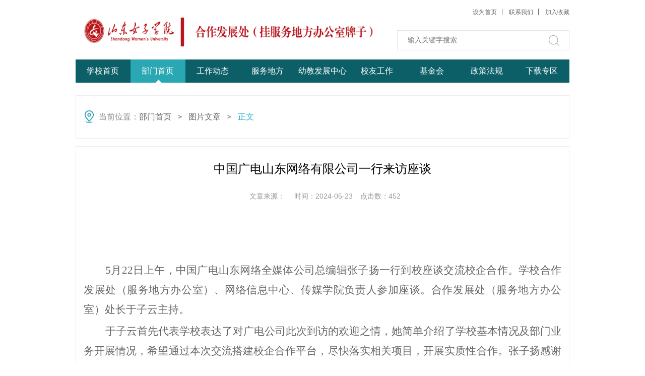

--- FILE ---
content_type: text/html
request_url: https://xbcyc.sdwu.edu.cn/info/1128/2872.htm
body_size: 6071
content:
<!DOCTYPE html>
<html>
<head>
<meta http-equiv="X-UA-Compatible" content="IE=edge,chrome=1">
<meta charset="utf-8">
<title>中国广电山东网络有限公司一行来访座谈  -山东女子学院科技产业管理处</title><meta name="pageType" content="3">
<meta name="pageTitle" content="中国广电山东网络有限公司一行来访座谈  ">
<META Name="keywords" Content="山东女子学院科技产业管理处,图片文章,中国,广电,山东,网络,有限公司,有限公,有限,公司,一行,来访,座谈" />
<META Name="description" Content=" 5月22日上午，中国广电山东网络全媒体公司总编辑张子扬一行到校座谈交流校企合作。学校合作发展处（服务地方办公室）、网络信息中心、传媒学院负责人参加座谈。合作发展处（服务地方办公室）处长于子云主持。于子云首先代表学校表达了对广电公司此次到访的欢迎之情，她简单介绍了学校基本情况及部门业务开展情况，希望通过本次交流搭建校企合作平台，尽快落实相关项目，开展实质性合作。张子扬感谢了学校的热情接待，表示此次..." />

<link rel="stylesheet" href="../../css/default.css" />
<link rel="stylesheet" href="../../css/style.css" />
<script type="text/javascript" src="../../js/jquery.js"></script>
<script type="text/javascript" src="../../js/index.js"></script>
	<!--Announced by Visual SiteBuilder 9-->
<script language="javascript" src="../../_sitegray/_sitegray.js"></script>
<!-- CustomerNO:77656262657232307b78475c50545742000500034550 -->
<link rel="stylesheet" type="text/css" href="../../content.vsb.css" />
<script type="text/javascript" src="/system/resource/js/counter.js"></script>
<script type="text/javascript">_jsq_(1128,'/content.jsp',2872,1294609986)</script>
</head>
<body>
<!--header-->
<div class="header cleafix w1000">
	<!--logo-->
	<div class="logo fl">
<!-- 网站logo图片地址请在本组件"内容配置-网站logo"处填写 -->
<a href="../../index.htm" title="山东女子学院合作发展处"><img src="../../images/newlogo.png" width="631" height="86" border="0" alt="山东女子学院合作发展处" title="山东女子学院合作发展处"></a></div>
	<!--right-->
	<div class="hea-r fr">
		<div class="hea-nav">
<script language="javascript">
function dosuba136474a()
{
    try{
        var ua = navigator.userAgent.toLowerCase();
        if(ua.indexOf("msie 8")>-1)
        {
            window.external.AddToFavoritesBar(document.location.href,document.title,"");//IE8
        }else if(ua.toLowerCase().indexOf("rv:")>-1)
        {
            window.external.AddToFavoritesBar(document.location.href,document.title,"");//IE11+
        }else{
            if (document.all) 
            {
                window.external.addFavorite(document.location.href, document.title);
            }else if(window.sidebar)
            {
                window.sidebar.addPanel( document.title, document.location.href, "");//firefox
            }
            else
            {
                alert(hotKeysa136474a());
            }
        }

    }
    catch (e){alert("无法自动添加到收藏夹，请使用 Ctrl + d 手动添加");}
}
function hotKeysa136474a() 
{
    var ua = navigator.userAgent.toLowerCase(); 
    var str = "";    
    var isWebkit = (ua.indexOf('webkit') != - 1); 
    var isMac = (ua.indexOf('mac') != - 1);     
    if (ua.indexOf('konqueror') != - 1) 
    {  
        str = 'CTRL + B'; // Konqueror   
    } 
    else if (window.home || isWebkit || isMac) 
    {        
        str = (isMac ? 'Command/Cmd' : 'CTRL') + ' + D'; // Netscape, Safari, iCab, IE5/Mac   
    }
    return ((str) ? '无法自动添加到收藏夹，请使用' + str + '手动添加' : str);
}
function setHomepagea136474a()
{
    var url = document.location.href;
    if (document.all)
    {
        document.body.style.behavior='url(#default#homepage)';
        document.body.setHomePage(url);
    }
    else if (window.sidebar)
    {
        if(window.netscape)
        {
             try{
                  netscape.security.PrivilegeManager.enablePrivilege("UniversalXPConnect");
             }catch (e){
                   alert("该操作被浏览器拒绝，如果想启用该功能，请在地址栏内输入 about:config,然后将项 signed.applets.codebase_principal_support 值该为true");
             }
        }
    var prefs = Components.classes['@mozilla.org/preferences-service;1'].getService(Components. interfaces.nsIPrefBranch);
    prefs.setCharPref('browser.startup.homepage',url);
    }
    else
    {
        alert("浏览器不支持自动设为首页，请手动设置");
    }
}
</script>




            <A href="javascript:setHomepagea136474a()" style="TEXT-DECORATION: none;">设为首页</a><span></span>
<a href="../../index/lxwm.htm">联系我们</a><span></span>
 <A onclick="javascript:dosuba136474a();" href="#" style="TEXT-DECORATION: none;"> 加入收藏 </A>
</div> 
		<!--搜索框-->
		<div class="hea-search"><!-- 3.1.3版本 -->



<script language="javascript" src="/system/resource/js/base64.js"></script><script language="javascript" src="/system/resource/js/jquery/jquery-latest.min.js"></script><script language="javascript" src="/system/resource/vue/bluebird.min.js"></script><script language="javascript" src="/system/resource/vue/token.js"></script><script language="javascript" src="/system/resource/openapp/search/js/containsHtmlTags.js"></script><script language="javascript" src="/system/resource/openapp/search/layui/layui.js"></script><meta name="viewport" content="width=device-width, initial-scale=1.0, minimum-scale=1.0, maximum-scale=1.0, user-scalable=no">


<div id="divu2"></div>
<script type="text/html" id="htmlu2">
    <div id="appu2" class="jdjs_app">
        <div >
            <input type="text" class="qwss sea-text" placeholder="输入关键字搜索" autocomplete=off onkeyup="keyUpFunu2(event)"/>
            <input name="submit_button" type="submit" class="sea-but" value="" onclick="onSubmitu2()"/>
        </div>        
    </div>
</script>

<script>
$("#divu2").html($("#htmlu2").text());
 var appOwner = "1294609986";   
   var urlPrefix = "/aop_component/";
   var ifLogin="";
   var token = ifLogin=='true'?gettoken(10, true).trim():'tourist';
   if (containsHtmlTags(token) || !token) { 
       token = 'tourist';
   }
   jQuery.support.cors = true;
    $.ajaxSetup({
        beforeSend: function (request, settings) {
            request.setRequestHeader("Authorization", token);
            request.setRequestHeader("owner", appOwner);
        }
    });
    var queryInfou2 = {
        query: {
            keyWord: "",//搜索关键词
            owner: appOwner,
            token: token,
            urlPrefix: urlPrefix,
            lang:"i18n_zh_CN"
        },
        isError: false
    };
    function keyUpFunu2(e){
        var theEvent = e || window.event;
        var keyCode = theEvent.keyCode || theEvent.which || theEvent.charCode;
        if(keyCode == 13){
        onSubmitu2();
        }
    };

   function onSubmitu2(e) {
        queryInfou2.query.keyWord= $("#appu2  .qwss").val();
        
        var url = "/aop_views/search/modules/resultpc/soso.html";      
        if ("10" == "1" || "10" == "2") {
           url = "" + url;
        }
        var query = queryInfou2.query;
        if (url.indexOf("?") > -1) {
            url = url.split("?")[0];
        }
        if (query.keyWord) {
            var query = new Base64().encode(JSON.stringify(query));
            window.open(url + "?query=" + query);
        } else {
            alert("请填写搜索内容")
        }
    };


</script></div>
	</div>
</div>
<!--nav-->
<div id="nav">
  <div class="Toolbar1 w980">
    <div class="CentreBox">
      <div class="Menu">
        <ul class="List1">
<li class="tshow">
<a href="http://www.sdwu.edu.cn/">学校首页</a></li>
<li class="Select tshow">
<a href="../../index.htm">部门首页</a></li>
<li class="tshow">
<a href="../../gzdt.htm">工作动态</a></li>
<li class="tshow">
<a href="../../fwdf.htm">服务地方</a></li>
<li class="tshow">
<a href="../../yjfzzx.htm">幼教发展中心</a></li>
<li class="tshow">
<a href="http://xyb.sdwu.edu.cn/">校友工作</a></li>
<li class="tshow">
<a href="http://jjh.sdwu.edu.cn">基金会</a></li>
<li class="tshow">
<a href="../../zcfg.htm">政策法规</a></li>
<li class="tshow">
<a href="../../xzzq.htm">下载专区</a></li>
</ul>
      </div>
    </div>
  </div>
</div>
    




<!--banner-->
<!--banner-->
<!--页面主题部分-->
<div class="mainDiv w1000 cleafix">
	<div class="current current1 fl cleafix">
		<h2><i><img src="../../images/ico13.png"></i><span>
    当前位置：</span>
               <a href="../../index.htm">部门首页</a>
                <b style="font-family:微软雅黑;font-size:14px;font-weight:bold;">＞</b>
               <a href="../../index/tpwz.htm">图片文章</a>
                <b style="font-family:微软雅黑;font-size:14px;font-weight:bold;">＞</b>
<span style="color:#29B0CA">正文</span>
</h2>
	</div>
	

<script language="javascript" src="/system/resource/js/dynclicks.js"></script><script language="javascript" src="../../_dwr/interface/NewsvoteDWR.js"></script><script language="javascript" src="../../_dwr/engine.js"></script><script language="javascript" src="/system/resource/js/news/newscontent.js"></script><script language="javascript" src="/system/resource/js/news/zepto.min.js"></script><script language="javascript" src="/system/resource/js/ajax.js"></script><LINK href="/system/resource/js/photoswipe/photoswipe.css" type="text/css" rel="stylesheet"><LINK href="/system/resource/js/photoswipe/default-skin.css" type="text/css" rel="stylesheet"><script language="javascript" src="/system/resource/js/photoswipe/photoswipe.min.js"></script><script language="javascript" src="/system/resource/js/photoswipe/photoswipe-ui-default.min.js"></script><script language="javascript" src="/system/resource/contentImgPreview/js/preview.js"></script>
<script>window.addEventListener('load', function(){getImages('#vsb_content')})</script>
<form name="_newscontent_fromname">
<div class="tr-ri tr-ri1" style="padding-top: 0;border-bottom: none">
		<div class="tr-title">
    <h1>中国广电山东网络有限公司一行来访座谈</h1>
   <h3>文章来源：
    <span></span>时间：2024-05-23<span></span>点击数：<script>_showDynClicks("wbnews", 1294609986, 2872)</script></h3>
   </div>
    <div id="vsb_content"><div class="v_news_content">
<p style="text-align:center"><br></p>
<p style="text-indent:43px;text-autospace:ideograph-numeric;text-align:justify;text-justify:inter-ideograph;line-height:37px"><span style="font-family:仿宋_GB2312;font-size:21px">&nbsp;</span></p>
<p style="text-indent:43px;text-autospace:ideograph-numeric;text-align:justify;text-justify:inter-ideograph;line-height:37px"><span style="font-family:仿宋_GB2312;font-size:21px"><span style="font-family:仿宋_GB2312">5月22日上午，中国广电山东网络全媒体公司总编辑张子扬一行到校座谈交流校企合作。学校合作发展处（服务地方办公室）、网络信息中心、传媒学院负责人参加座谈。合作发展处（服务地方办公室）处长于子云主持。</span></span></p>
<p style="text-indent:43px;text-autospace:ideograph-numeric;text-align:justify;text-justify:inter-ideograph;line-height:37px"><span style="font-family:仿宋_GB2312;font-size:21px"><span style="font-family:仿宋_GB2312">于子云首先代表学校表达了对广电公司此次到访的欢迎之情，她简单介绍了学校基本情况及部门业务开展情况，希望通过本次交流搭建校企合作平台，尽快落实相关项目，开展实质性合作。张子扬感谢了学校的热情接待，表示此次到访是为了进一步落实</span><span style="font-family:仿宋_GB2312">5月7日学校访企拓岗达成的合作意向，希望在信息化建设、实习实训基地建设、人才交流服务等方面落实落细合作内容，尽快推进双方校企战略合作协议签订。</span></span></p>
<p style="text-indent:43px;text-autospace:ideograph-numeric;text-align:justify;text-justify:inter-ideograph;line-height:37px"><span style="font-family:仿宋_GB2312;font-size:21px"><span style="font-family:仿宋_GB2312">会上，学校网络信息中心主任李新华、传媒学院党总支书记成曙霞围绕校企合作内容分别进行了交流，双方就战略合作框架协议达成了统一共识，计划于近期签订合作协议，推进落实具体项目。</span></span></p>
<p style="text-indent:43px;text-autospace:ideograph-numeric;text-align:justify;text-justify:inter-ideograph;line-height:37px"><span style="font-family:仿宋_GB2312;font-size:21px"><span style="font-family:仿宋_GB2312"></span></span></p>
<p style="text-align: center">
 <img src="/virtual_attach_file.vsb?afc=LU4CMiLzl8M7n2noNQ2Ml7inRLPMzWufozMVnNLYUmnkLll0gihFp2hmCIa0oSybnSyZoSyPLRCiM498MzWVMN-4nmrknz62M8C4Ml7sL4rFoR9ZL47DLlrFnl-bnRUJv2bjo4OeoDx/CsTjp2L0qIbtpYyPLz-Zg4-ZM4-JqdUnx&oid=1294609986&tid=1128&nid=2872&e=.png" width="500" vsbhref="vurl" vurl="/_vsl/99E89106578452E6B3F5BE7F7F35A735/8883161E/EB9D4" vheight="" vwidth="500" alt="" orisrc="/virtual_attach_file.vsb?afc=LU4CMiLzl8M7n2noNQ2Ml7inRLPMzWufozMVnNLYUmnkLll0gihFp2hmCIa0oSybnSyZoSyPLRCiM498MzWVMN-4nmrknz62M8C4Ml7sL4rFoR9ZL47DLlrFnl-bnRUJv2bjo4OeoDx/CsTjp2L0qIbtpYyPLz-Zg4-ZM4-JqdUnx&oid=1294609986&tid=1128&nid=2872&e=.png" class="img_vsb_content"></p>
<p style="text-indent:43px;text-autospace:ideograph-numeric;text-align:justify;text-justify:inter-ideograph;line-height:37px"><span style="font-family:仿宋_GB2312;font-size:21px"><span style="font-family:仿宋_GB2312"></span></span><br></p>
<h3><strong><span style="font-size: 18px">&nbsp;</span></strong></h3>
<p><span style="font-family:Calibri;font-size:14px">&nbsp;</span></p>
<p><br></p>
</div></div><div id="div_vote_id"></div>
    </div>
  	<div class="tr-bom">
        <h5>上一篇：<a href="https://www.sdwu.edu.cn/info/1031/24765.htm">学校赴高唐县开展“四进”慰问和校地合作活动</a></h5>
        <h5>下一篇：<a href="https://www.sdwu.edu.cn/info/1031/24536.htm">临夏现代职业学院党委书记居志虎一行到校走访交流</a></h5>
   	</div>
    
   
</form>


</div>


<!--footer-->
<div class="footerWrap w1000" style="background:#656565; color:#FFF;">
	
	<div class="foo-text w1000"><!-- 版权内容请在本组件"内容配置-版权"处填写 -->
<p>&nbsp;<span style="float: left; margin: -5px 0px 0px"></span></p><script type="text/javascript">document.write(unescape("%3Cspan id='_ideConac' %3E%3C/span%3E%3Cscript src='http://dcs.conac.cn/js/16/000/0000/40696275/CA160000000406962750001.js' type='text/javascript'%3E%3C/script%3E"));</script><p><br /></p><p>Copyright@[山东女子学院合作发展处]&nbsp;&nbsp;&nbsp; &nbsp;&nbsp;&nbsp;&nbsp;&nbsp;&nbsp;玉函校区：中国山东济南市玉函路45号&nbsp; 邮编：250002</p><p>&nbsp;&nbsp;合作发展处联系电话：0531-86526553 &nbsp; &nbsp; &nbsp; &nbsp; &nbsp; &nbsp;&nbsp;&nbsp;长清校区南门：中国山东济南市长清大学科技园大学路2399号 邮编：250300</p>
		

<div style="padding:7px 430px;">
<ul>
</ul><div>
</div>
</div>
</body>
</html>






































--- FILE ---
content_type: text/css
request_url: https://xbcyc.sdwu.edu.cn/css/default.css
body_size: 898
content:
/** reset **/
body, h1, h2, h3, h4, h5, h6, hr, p, blockquote, dl, dt, dd, ul, ol, li, pre, form, fieldset, legend, button, input, textarea, th, td, img{border:medium none;margin: 0;padding: 0;}
body,button, input, select, textarea{font: 12px/1.5 'Microsoft Yahei',tahoma, Srial, helvetica, sans-serif;}
h1, h2, h3, h4, h5, h6{font-size: 100%;font-weight: normal;}
em{font-style:normal;}
ul, ol{list-style: none;}
a{text-decoration: none;color:#333;}
a:hover{
	text-decoration: none;
	-moz-transition: all 0.3s ease-in;
	-webkit-transition: all 0.3s ease-in;
	-o-transition: all 0.3s ease-in;
	transition: all 0.3s ease-in;
}
/*火狐去掉按钮、连接的虚线*/
a:focus, a:active,
button::-moz-focus-inner,
input[type="reset"]::-moz-focus-inner,
input[type="button"]::-moz-focus-inner,
input[type="submit"]::-moz-focus-inner,
select::-moz-focus-inner,
input[type="file"] > input[type="button"]::-moz-focus-inner {
border: 0;
outline : 0;
} 

input,button,select,textarea

{

      outline:none;

      -webkit-appearance:none;

}

textarea

{

     resize:none;

}
a { text-decoration: none; color: #333; }
a{blr:expression(this.onFocus=this.blur());}
a:focus{outline:none;}
a.hidefocus{outline:none}
/*苹果手机按钮默认样式  去掉*/
 input[type="button"], input[type="submit"], input[type="reset"] {

-webkit-appearance: none;
 border-radius: 0;

}
.button{ border-radius: 0; }
input{font-family: "微软雅黑";}
textarea{font-family: "微软雅黑";}
img{border:0px;  outline-width:0px;  vertical-align:top;}
.cleafix:after{clear:both;content:"\200B";display:block;height:0;}
.cleafix{*zoom:1;}
.fl { float:left;}
.fr { float:right;}
.w980{ width:980px; margin:0 auto;}
.w1000{ width:980px; margin:0 auto;}
.hide { display:none;}

--- FILE ---
content_type: text/css
request_url: https://xbcyc.sdwu.edu.cn/css/style.css
body_size: 8943
content:
/*header*/
.header{
	height: auto;
}
/*logo*/
.header .logo{
	width: 303px;
	height: 79px;
	margin-top: 20px;
}
.header .logo img{
	display: block;
}
/*right*/
.header .hea-r{
	height: auto;
	text-align: right;
}
.header .hea-r .hea-nav{
	height: 48px;
	line-height: 48px;
}
.header .hea-r .hea-nav a{
	font-size: 12px;
	color: #666;
}
.header .hea-r .hea-nav span{
	width: 1px;
	height: 13px;
	display: inline-block;
	background: #666;
	margin: -2px 10px;
	*margin: 2px 10px;
}
.header .hea-r .hea-nav a:hover{
	color: #29a7b3;
}
/*搜索框*/
.header .hea-r .hea-search{
	width: 340px;
	height: 38px;
	border: 1px solid #e5e5e5;
	margin: 12px 0 18px;
	text-align: left;
}
.header .hea-r .hea-search .sea-text{
	width: 300px;
	height: 38px;
	line-height: 38px;
	float: left;
	color: #d1d1d1;
	font-size: 14px;
	text-indent: 20px;
background:none;
}
.header .hea-r .hea-search .sea-but{
	width: 34px;
	height: 38px;
	float: left;
	background: url(../images/icon.png) 0 9px no-repeat;
	cursor: pointer;
}
/*nav*/
.Hide {
	display:none;
}
#nav{
	margin-bottom: 18px;
}
#nav .Toolbar1 {
	background: #0c5f67;
	height: 46px;
}
#nav .Toolbar1 .CentreBox {
	width: 1000px;
	height: 46px;
}

#nav .Toolbar1 .CentreBox .Menu {
	height: 46px;
	width: 100%;
	float: left;
}
#nav .Toolbar1 .CentreBox .Menu .List1 {
	float: left;
	text-align: center;
	list-style-type: none;
	height: 46px;
	position: relative;
	left: 0;
}
#nav .Toolbar1 .CentreBox .Menu .List1 li {
	width: 108.8px;
	float: left;
	height: 46px;
	line-height: 46px;
}
#nav .Toolbar1 .CentreBox .Menu .List1 .Select {
	background:url(../images/nav-bj.png) no-repeat;
}

#nav .Toolbar1 .CentreBox .Menu .List1 a {
	color: #FFFFFF;
	font-size: 16px;
}



#nav .Toolbar2 {
	width: 978px;
	height: 26px;
	clear: both;
	border: 1px solid #e8e8e8;
	border-top: none;
	margin: 0 auto;
	padding-top: 8px;
}
#nav .Toolbar2 .CentreBox {
	height: 20px;
	width: 100%;
}
#nav .Toolbar2 .CentreBox .Menu {
	position: relative;
	overflow: hidden;
	height: 34px;
	width: 910px;
	left: 12px;
	float: left;
}
#nav .Toolbar2 .CentreBox .Menu ul {
	list-style-type: none;
	height: 20px;
	position: absolute;
}
#nav .Toolbar2 .CentreBox .Menu ul li {
	float: left;
	height: 20px;
	width: auto;
	text-align: center;
	line-height: 20px;
	/*padding: 0 10px;*/
}
#nav .Toolbar2 .CentreBox .Menu ul li a {
	height: 20px;
	color: #848484;
	font-size: 14px;
	display: inline-block;
	float: left;
	padding: 0 12px;
}
#nav .Toolbar2 .CentreBox .Menu ul li.Select a{
	color: #fff;
	background:#29a7b3;
	border-radius: 3px;
	-moz-transition:none;
	-webkit-transition:none;
	-o-transition:none;
	transition:none;
}

#nav .Toolbar2 .CentreBox .Menu ul span{
	width: 1px;
	height: 15px;
	background: #848484;
	display: block;
	float: left;
	margin: 3px 8px ;
}
/*banner*/
.banner0{  
	height:378px; 
	overflow:hidden; 
	position:relative; 
	margin-bottom: 18px;
}
.banner0 .hd{ 
	height:8px; 
	overflow:hidden; 
	position:absolute; 
	right:6px; 
	bottom:21px; 
	z-index:1; 
}
.banner0 .hd ul{ 
	overflow:hidden; 
	zoom:1; 
	float:left;  
}
.banner0 .hd ul li{ 
	float:left; 
	margin-right:14px;  
	width:50px; 
	height:8px; 
	background: url(../images/ico1.png) repeat-x; 
	cursor:pointer; 
	_background:#eee;
}
.banner0 .hd ul li.on{ 
	background:#fff; 
}
.banner0 .bd{ 
	position:relative; 
	height:100%; 
	z-index:0;   
}
.banner0 .bd li{ 
	zoom:1; 
	vertical-align:middle; 
}
.banner0 .bd li p{
	width: 100%;
	height: 50px;
	line-height: 50px;
	background: rgba(0,0,0,0.45);
	filter: progid:DXImageTransform.Microsoft.gradient(startColorstr='#66000000',endColorstr='#66000000');      /*IE6,IE7*/ 
    -ms-filter:"progid:DXImageTransform.Microsoft.gradient(startColorstr='#66000000', endColorstr='#66000000')";      /*IE8*/
	font-size: 14px;
	color: #fff;
	text-indent: 20px;
	position: absolute;
	bottom: 0;
	left: 0;
}
.banner0 .bd img{ 
	width:1000px;
	height: 378px;
	display:block;  
}
/*banner1*/
.banner1 .hd,.banner2 .hd{
	height: 14px;
	bottom: 18px;
	right: 13px;
}
.banner1 .hd ul li,.banner2 .hd ul li{ 
	float:left; 
	margin-right:6px;  
	width:14px; 
	height:14px; 
	background: url(../images/icon1.png) 2px 2px no-repeat;
	cursor:pointer; 
}
.banner1 .hd ul li.on,.banner2 .hd ul li.on{ 
	background: url(../images/icon2.png) no-repeat;
}
/*左右切换按钮*/
.banner0 .prev,
.banner0 .next{ 
	position:absolute; 
	left:0; 
	top:50%; 
	margin-top:-37px; 
	display:block; 
	width:40px; 
	height:74px; 
	background:url(../images/next.png) no-repeat; 
}
.banner0 .next{ 
	left:auto; 
	right:0; 
	background-position: right 0; 
}
.banner0 .prev:hover,
.banner0 .next:hover{ 
	background-position: 0 bottom;
	-moz-transition:none;
	-webkit-transition: none;
	-o-transition: none;
	transition: none;  
}
.banner0 .next:hover{
	background-position: right bottom;
}
/*页面主体部分*/
.main{
	width: 1000px;
	height: auto;
	margin: 0 auto;
}
/*left*/
.main .main-l{
	width: 180px;
	padding: 0 10px;
	height: auto;
}
/*学院简介*/
.college{
	width: 100%;
	height: auto;
	background: #fbfbfb;
	border-radius: 5px;
	overflow: hidden;
	padding-bottom: 14px;
}
.college h2{
	width: 100%;
	height: 42px;
	line-height: 42px;
	background: url(../images/icon3.png) repeat-x;
	font-size: 18px;
	color: #fff;
	text-indent: 12px;
}
.college h2 a{
	float: right;
	color: #fff;
	font-size: 12px;
	margin-right: 12px;
}
.college h2 a:hover{
	color: #eee;
}
.college p{
	font-size: 14px;
	color: #666;
	text-indent: 2em;
	line-height: 26px;
	margin: 14px 12px 0;
	text-align:justify;
	text-justify:inter-ideograph;
}
.college p a{
	color: #666;
}
.college p a:hover{
	color: #29A7B3;
}
/*站内搜索*/
.main .main-l .on-site{
	width: 100%;
	height: auto;
	padding-bottom: 11px;
	border-top: 3px solid #29A7B3;
	border-radius: 5px;
	margin-top: 15px;
	background: #fbfbfb;
}
.main .main-l .on-site h2{
	width: 100%;
	height: 42px;
	line-height: 42px;
	text-indent: 12px;
	font-size: 18px;
	color: #29A7B3;
}
.main .main-l .on-site .search{
	width: 154px;
	height: 28px;
	border: 1px solid #eee;
	margin: 0 auto;
}
.main .main-l .on-site .search .site-sea{
	width: 103px;
	height: 28px;
	line-height: 28px;
	text-indent: 8px;
	font-size: 14px;
	color: #666;
	float: left;
	*width: 121;
	*padding-left: 0px;
}
.main .main-l .on-site .search .site-but{
	width: 51px;
	height: 28px;
	font-size: 16px;
	color: #f3f3f3;
	float: left;
	cursor: pointer;
	background: url(../images/icon4.png) repeat-x;
}
/*学者社区  tab切换*/
.scholar{ 
	width:100%; 
	margin-top: 15px;   
}
.scholar .hd{ 
	height:40px; 
	line-height:40px;  
	position:relative; 
}
.scholar .hd ul{ 
	float:left;  
	position:absolute; 
	left:0; 
	top:0; 
	height:40px;   
}
.scholar .hd ul li{ 
	width: 87px;
	float:left;  
	cursor:pointer;  
	border: 1px solid #eee;
	border-bottom: none;
	margin-right: 2px;
	border-top-left-radius: 5px;
	border-top-right-radius: 5px;
	background: url(../images/ico6.png) repeat-x;
	font-size: 18px;
	color: #666;
	text-align: center;
	cursor: pointer;
}
.scholar .hd ul li.on{ 
	background: url(../images/icon5.png) repeat-x;
	color: #fff; 
}
.scholar .bd ul{ 
	width:555px;  
	zoom:1;  
	border: 1px solid #eee;
	padding: 10px 9px;
	border-bottom-left-radius: 5px;
	border-bottom-right-radius: 5px;
}
.scholar .bd li{ 
	width: 100%;
	height:30px;  
 }
.scholar .bd li a{
	height:30px; 
	line-height:30px;
	font-size: 14px;
	padding-left: 15px;
	color: #666; 
	display: inline-block;
	background: url(../images/ico2.png) 0 13px no-repeat;
	overflow: hidden; /*自动隐藏文字*/
	text-overflow: ellipsis;/*文字隐藏后添加省略号*/
	white-space: nowrap;/*强制不换行*/
	width: 350px;
 }
 .scholar .bd li a:hover{
  	color: #29A7B3;
  	background: url(../images/ico2-hov.png) 0 13px no-repeat;
  }
  /*院子信箱*/
.main .main-l .mailWrap,
.main .main-l .departWrap,
.main .main-r .serverWrap{
	width: 178px;
	height: auto;
	border: 1px solid #ddd;
	margin-top: 15px;
	border-radius: 5px;
}
.main .main-l .mail,
.main .main-r .server{
	width: 150px;
	height: auto;
	border: 1px solid #fff;
	padding: 10px 13px;
	background: #f7f7f7;
	border-radius: 5px;
}
.main .main-l .mail ul{
	width: 100%;
	height: auto;
}
.main .main-l .mail ul li{
	width: 75px;
	height: auto;
	float: left;
	text-align: center;
}
.main .main-l .mail ul li p{
	width: 100%;
	font-size: 16px;
	color: #29A7B3;
	height: 24px;
	line-height: 24px;
}
/*系所中心*/
.main .main-l .depart{
	width: 160px;
	height: auto;
	border: 1px solid #fff;
	padding: 4px 8px;
	background: #f7f7f7;
	border-radius: 5px;
}
.main .main-l .depart h2,
.main .main-r .server h2{
	width: 100%;
	height: 40px;
	border-bottom: 1px solid #fff;
	margin-bottom: 16px;
}
.main .main-l .depart h2 span,
.main .main-r .server h2 span{
	width: 100%;
	height: 40px;
	line-height: 40px;
	text-align: center;
	border-bottom: 1px solid #ddd;
	font-size: 18px;
	color: #29A7B3;
	display: inline-block;
} 
.main .main-l .depart ul,
.main .main-r .server ul{
 	width: 156px;
 	height: auto;
 	margin: 0 auto;
 }
.main .main-l .depart ul li,
.main .main-r .server ul li{
	width: 154px;
	height: 42px;
	margin-bottom: 8px;
	border: 1px solid #229ca7;
	border-radius: 5px;
}
.main .main-l .depart ul li a,
.main .main-r .server ul li a{
	width: 152px;
	height: 40px;
	line-height: 40px;
	font-size: 16px;
	color: #fff;
	display: block;
	border: 1px solid #77c7c9;
	border-radius: 5px;
	background: url(../images/index-bj.png) repeat-x;
}
.main .main-l .depart ul li a em,
.main .main-r .server ul li a em{
	width: 132px;
	padding-left: 20px;
	height: 40px;
	display: inline-block;
	background: url(../images/ico3.png) 6px 16px no-repeat;
}
/*游客最新订单*/
.tourists{
	width: 160px;
	margin:0 auto;  
	height: 225px; 
	overflow:hidden; 
	position:relative;
	top: 15px;  
	padding-bottom: 15px;
}
		
.tourists .bd{ 
	height: 225px;	
}
.tourists .infoList li{
	width: 100%;
	zoom:1;
	height: 99px;
	margin-bottom: 17px;
	float: left;
}
.tourists .infoList li a.info-pic{
	width: 67px;
	float: left;
	margin-right: 6px;
}
.tourists .infoList li a.info-pic img{
	width: 100%;
	display: block;
}
.tourists .infoList li a.info-name{
	width: 87px;
	height: auto;
	font-size: 15px;
	color: #666;
	float: left;
}
.tourists .infoList li a.info-name:hover{
	color: #29A7B3;
}
.tourists .infoList li h4{
	width: 87px;
	height: auto;
	font-size: 13px;
	color: #999;
	float: left;
	margin-top: 0px;
}
/*院内办公*/
.adver{
	width: 180px;
	margin-top: 8px;
}
.adver img{
	width: 100%;
	display: block;
}
.adver a:hover{
	opacity: 0.8; 
}
/*精品课程*/
.college .coll-bom{
	width: 154px;
	height: auto;
	border: 1px solid #EEE;
	border-top: none;
	padding: 18px 12px 5px;
}
.college .coll-bom ul{
	width: 100%;
	height: auto;
}
.college .coll-bom ul li{
	width: 152px;
	border: 1px solid #ddd;
	margin-bottom: 12.5px;
	border-radius: 5px;
}
.college .coll-bom ul li a{
	width: 130px;
	padding: 7px 0;
	line-height: 24px;
	border: 1px solid #fff;
	background: #f7f7f7 url(../images/ico7.png) 8px 14px no-repeat;
	display: inline-block;
	padding-left: 20px;
	border-radius: 5px;
	font-size: 14px;
	color: #666;
}
.college .coll-bom ul li a:hover{
	color: #29A7B3;
}
/*友情链接*/
.link{
	width: 100%;
	height: auto;
	margin-top: 9px;
}
.link h2{
	width: 100%;
	height: 37px;
	border-bottom: 1px solid #eee;
}
.link h2 span{
	width:80px ;
	height: 36px;
	line-height: 36px;
	font-size: 16px;
	color: #515151;
	display: block;
	text-align: center;
	border-bottom: 2px solid #29A7B3;
}
/*下拉菜单*/

.choice{
	position:relative;
	margin-top: 12px;
	z-index: 99;
}
.select dt{
	height:32px;
	display:inline-block;
	border:1px solid #eee;
	background:url(../images/select-bj.png) 143px 0 no-repeat;
	line-height:32px;
	font-size: 14px;
	cursor:pointer;
	text-indent: 5px;
	width:178px;
	color: #999;
	white-space:nowrap;
	text-overflow:ellipsis;
	overflow:hidden;
	position:relative;
	z-index:99;
}
.select dd{
	position:absolute;
	left:0;
	top:33px;
	border:1px solid #eee;
	background:#fff;
	display:none;
	font-size: 14px;
	z-index: 100;
	*z-index: 99999;
}
.select dd ul{
	width:178px;
	max-height:250px;
	/*overflow:auto;*/
}
.select dd ul li a{
	line-height:28px;
	display:block;
    color: #999;
}
.select dd ul li a:hover{
	background:#fafafa;
}
/*center*/
.main .main-c{
	width: 380px;
	height: auto;
	padding: 0 10px;
}
/*焦点图切换*/
.fonus{ 
	width:100%; 
	height:310px; 
	overflow:hidden; 
	position:relative;
}
.fonus .hd{ 
	height:12px; 
	overflow:hidden; 
	position:absolute; 
	right:10px; 
	bottom:14px; 
	z-index:1; 
}
.fonus .hd ul{ 
	overflow:hidden; 
	zoom:1; 
	float:left;  
}
.fonus .hd ul li{ 
	float:left; 
	margin-right:6px;  
	width:12px; 
	height:12px;  
	cursor:pointer; 
	background: #bbb;
	border-radius: 50px;
}
.fonus .hd ul li.on{ 
	background:#f00; 
}
.fonus .bd{ 
	position:relative; 
	height:100%; 
	z-index:0;  
           
}
.fonus .bd li{ 
	zoom:1; 
	vertical-align:middle; 
}
.fonus .bd img{ 
	width:100%; 
	height:260px; 
	display:block;  
          padding-top:16px;
}
.fonus .bd li p{
	width: 100%;
	text-indent: 12px;
	height: 40px;
	line-height: 42px;
	background: rgba(0,0,0,0.6);
	filter: progid:DXImageTransform.Microsoft.gradient(startColorstr='#66000000',endColorstr='#66000000');/*IE6,IE7*/ 
    -ms-filter:"progid:DXImageTransform.Microsoft.gradient(startColorstr='#66000000', endColorstr='#66000000')";/*IE8*/
    position: absolute;
    bottom: 0;
    left: 0;
    font-size: 14px;
    color: #fff;
}
/*缩略图切换*/
.thumbnail{
	margin:15px auto 0;  
	width:100%;   
	position:relative;  
	overflow:hidden;  
	zoom:1;   
}
.thumbnail .hd{ 
	width:100%;  
	overflow:hidden; 
}
.thumbnail .hd ul{ 
	margin-right:-5px;  
	overflow:hidden; 
	zoom:1; 
}
.thumbnail .hd ul li{ 
	padding-top:10px; 
	float:left;  
	text-align:center;  
}
.thumbnail .hd ul li img{ 
	width:82px; 
	height:56px; 
	border:2px solid #eee; 
	cursor:pointer; 
	margin-right:10px;   
}
.thumbnail .hd ul li.on{ 
	background:url("") no-repeat center 0; 
}
.thumbnail .hd ul li.on img{ 
	border-color:#29A7B3;  
}
.thumbnail .bd li{ 
	vertical-align:middle; 
}
.thumbnail .bd img{ 
	width:100%; 
	display:block;  
}
/*新闻焦点*/
.main .main-c .news{
	height: auto;
	margin-top: 15px;
	padding: 13px;
	background: #fbfbfb;
}
.main .main-c .news h2{
	font-size: 18px;
	color: #666;
}
.main .main-c .news h2 span{
	display: inline-block;
	float: left;
}
.main .main-c .news h2 a{
	float: right;
	color: #999;
	font-size: 12px;
}
.main .main-c .news h2 a:hover{
	color: #229CA7;
}
.main .main-c .news ul{
	width: 100%;
	height: auto;
	margin-top: 18px;
}
.main .main-c .news ul li{
	width: 32%;
	margin-right: 2%;
	height: auto;
	float: left;
}
.main .main-c .news ul li a{
	height: auto;
	display: block;
}
.main .main-c .news ul li a img{
	width: 100%;
}
.main .main-c .news ul li a.new-pic img{
	width: 100%;
	display: block;
}
.main .main-c .news ul li a h3{
	font-size: 14px;
	color: #666;
	margin-top: 15px;
}
.main .main-c .news ul li a:hover h3{
	color: #29A7B3;
}
.main .main-c .news ul li a:hover img{
	opacity: 0.9;
}
.main .main-c .news ul li p{
	font-size: 12px;
	color: #cecece;
	margin-top: 2px;
}
/*综合新闻*/
.compre-tab{ 
	width:100%;
	margin-top: 15px;
}
.compre-tab .hd{ 
	height:42px; 
	line-height:42px;    
	position:relative; 
}
.compre-tab .hd ul{ 
	float:left;  
	position:absolute; 
	left:0; 
	top:0; 
	height:42px;   
}
.compre-tab .hd ul li{ 
	float:left; 
	width: 120px;
	height:42px; 
	line-height:42px; 
	font-size: 16px;
	color: #fff;
	text-align: center;
	margin-right: 10px;
	background:url(../images/tab-bj.png) no-repeat;  
	cursor:pointer;  
}
.compre-tab .bd ul{
	height: auto;
	padding: 10px;
	zoom:1;
	border: 1px solid #eee;
	margin-top: 10px;
	  
}
.compre-tab .bd li{ 
	width: 100%;
	height: auto;  
}
.compre-tab .bd li .bd-info{
	width: 100%;
	height: auto;
	margin-bottom: 35px;
}
.compre-tab .bd li .bdin-pic{
	width: 128px;
	height: 82px;
}
.compre-tab .bd li .bdin-pic img{
	width: 128px;
	height: 82px;
	display: block;
}
.compre-tab .bd li .bdin-text{
	width: 222px;
	height: auto;
}
.compre-tab .bd li .bdin-text h2 a{
	color: #666;
	font-size: 16px;
	overflow: hidden; /*自动隐藏文字*/
	text-overflow: ellipsis;/*文字隐藏后添加省略号*/
	white-space: nowrap;/*强制不换行*/
	width: 100%;
	display: block;
}
.compre-tab .bd li .bdin-text h2 a:hover{
	color: #29A7B3;
}
.compre-tab .bd li .bdin-text p{
	font-size: 14px;
	color: #999;
	margin-top: 8px;
}
.compre-tab .bd li .bdin-text p a{
	color:#ffb64d ;
}
.compre-tab .bd li .bdin-text p a:hover{
	color: #29A7B3;
}
.compre-tab .bd li ol{
	height: auto;
	border-top: 1px dashed #eee;
	padding: 6px 3px;
}
.compre-tab .bd li ol li{
	width: 100%;
	height: 30px;
	line-height: 30px;
}
.compre-tab .bd li ol li a{
	color: #666;
	font-size: 14px;
	float: left;
	padding-left: 10px;
	background: url(../images/ico8.png) 0 14px no-repeat;
}
.compre-tab .bd li ol li a:hover{
	color: #29A7B3;
	background: url(../images/ico8-hov.png) 0 14px no-repeat;
}
.compre-tab .bd li ol li span{
	color: #c3c3c3;
	font-size: 13px;
	float: right;
}
/*学院新闻 通知公告 学术动态*/
.school-tab{
	width: 100%;
	margin-top: 15px;
}
.school-tab .hd{
	width: 100%; 
	height:36px;    
	position:relative;
	background: url(../images/icon3.png) 0 50% repeat-x; 
}
.school-tab .hd .more {
	height: 36px;
	line-height: 36px;
	position: absolute;
	right: 10px;
	top: 0;
	display: inline-block;
	text-align: right;
}
.school-tab .hd .more a {
	color: #fff; 
	font-size: 12px;
}
.school-tab .hd .more a:hover{
	color: #eee;
}
.school-tab .hd ul {
	float:left;  
	position:absolute; 
	left:10px; 
	top:0; 
	height:42px;
}
.school-tab .hd ul li {
	float:left; 
	width: 86px;
	height:24px; 
	line-height:22px; 
	font-size: 16px;
	color: #fff;
	text-align: center;  
	cursor:pointer;  
	margin-top: 6px;
}
.school-tab .hd ul li.on {
	background: #126f78;
	border-radius: 5px; 
}
.school-tab .bd ul{
	height: auto;
	padding: 10px;
	zoom:1;
	background: #eff5fc;
	  
}
.school-tab .bd li{ 
	width: 100%;
	height: auto; 
	float: left; 
}
.school-tab .bd li a{
	width: 347px;
	padding-left: 15px;
	color: #666;
	font-size: 14px;
	height: 30px;
	line-height: 30px;
	background:url(../images/ico2.png) 0 13px no-repeat;
	display: inline-block;
	float: left;
}
.school-tab .bd li a em{
	display: inline-block;
	float: left;
}
.school-tab .bd li a:hover{
	color: #29A7B3;
	background: url(../images/ico2-hov.png) 0 13px no-repeat;
}
.school-tab .bd li a span{
	display: inline-block;
	float: right;
	font-size: 13px;
	color: #999;
}
.school-tab .bd li a:hover span{
	color: #29A7B3;
}
/*学院新闻*/
.school-news{
	height: auto;
	padding: 10px;
	border: 1px solid #eee;
	margin-top: 15px;
}
.school-news h2{
	width: 100%;
	height: 24px;
	padding-bottom: 8px;
	border-bottom: 1px solid #eee;
	margin-bottom: 10px;
}
.school-news h2 span{
	height: 24px;
	line-height: 24px;
	display: block;
	float: left;
	font-size: 18px;
	color: #29A7B3;
}
.school-news h2 a{
	font-size: 12px;
	color: #999;
	height: 24px;
	line-height: 24px;
	display: block;
	float: right;
}
.school-news h2 a:hover{
	color: #29A7B3;
}
.school-news ul{
	width: 100%;
	height: auto;
}
.school-news ul li{ 
	width: 100%;
	height: auto; 
	float: left; 
}
.school-news ul li a{
	width: 345px;
	padding-left: 15px;
	color: #666;
	font-size: 14px;
	height: 30px;
	line-height: 30px;
	background:url(../images/ico8.png) 0 15px no-repeat;
	display: inline-block;
	float: left;
}
.school-news ul li a em{
	display: inline-block;
	float: left;
}
.school-news ul li a:hover{
	color: #29A7B3;
	background: url(../images/ico8-hov.png) 0 15px no-repeat;
}
.school-news ul li a span{
	display: inline-block;
	float: right;
	font-size: 13px;
	color: #999;
}
.school-news ul li a:hover span{
	color: #29A7B3;
}
/*通知公告*/
.notice{
	width: 100%;
	height: auto;
	margin-top: 15px;
}
.notice h2{
	width: 100%;
	height: 40px;
	line-height: 40px;
	border-bottom: 1px solid #29A7B3;
}
.notice h2 span{
	display: block;
	float: left;
	font-size: 18px;
	color: #666;
}
.notice h2 a{
	display: block;
	float: right;
	font-size: 12px;
	color: #999;
}
.notice h2 a:hover{
	color: #29A7B3;
}
.notice .no-l{
	width: 146px;
	height: auto;
	border-right: 1px dashed #eee;
	padding-right: 6px;
	margin-top: 20px;
}
.notice .no-l h3{
	color: #666;
	font-size: 16px;
	overflow: hidden; /*自动隐藏文字*/
	text-overflow: ellipsis;/*文字隐藏后添加省略号*/
	white-space: nowrap;/*强制不换行*/
	width: 99%;
}
.notice .no-l h4{
	font-size: 12px;
	color: #c1c1c1;
	margin: 2px 0 8px;
}
.notice .no-l p{
	color: #999;
	font-size: 14px;
	text-indent: 2em;
	line-height: 24px;
	text-align:justify;
	text-justify:inter-ideograph;
}
.notice .no-l p a{
	color: #29A7B3;
}
.notice .no-l p a:hover{
	color: #ffb64d;
}
.notice .no-r{
	width: 219px;
	height: auto;
	margin-top: 20px;
}
.notice .no-r ul{
	width: 100%;
	height: auto;
}
.notice .no-r ul li{ 
	width: 100%;
	height: auto; 
	float: left; 
	padding-bottom: 10px;
}
.notice .no-r ul li a{
	width: 209px;
	padding-left: 10px;
	color: #666;
	font-size: 14px;
	background:url(../images/ico8.png) 0 10px no-repeat;
	display: inline-block;
	float: left;
}
.notice .no-r ul li a em{
	display: inline-block;
	float: left;
	overflow: hidden; /*自动隐藏文字*/
	text-overflow: ellipsis;/*文字隐藏后添加省略号*/
	white-space: nowrap;/*强制不换行*/
	width: 122px;
}
.notice .no-r ul li a:hover{
	color: #29A7B3;
	background: url(../images/ico8-hov.png) 0 10px no-repeat;
}
.notice .no-r ul li a span{
	display: inline-block;
	float: right;
	font-size: 13px;
	color: #999;
}
.notice .no-r ul li a:hover span{
	color: #29A7B3;
}
/*精彩图集*/
.wonder{ 
	width:100%;  
	overflow:hidden; 
	margin-top: 15px;  
	position:relative; 
}
.wonder .hd{ 
	overflow:hidden;  
	height:101px;   
	z-index: 99; 
	background: #fbfbfb;
	border-radius: 5px; 
}
.wonder .hd .prev,.wonder .hd .next{ 
	display:block;  
	width:13px; 
	height:26px; 
	float:right;    
	overflow:hidden;
	cursor:pointer; 
	background:url(../images/next1.png) no-repeat;
	position: absolute;
	left: 0;
	top: 32px;
}
.wonder .hd .next{ 
	background-position:right 0; 
	position: absolute;
	left:100%; 
	margin-left: -13px;
}
.wonder .hd .prev:hover,.wonder .hd .next:hover{ 
	background-position:0 bottom;
	-moz-transition:none;
	-webkit-transition:none;
	-o-transition: none;
	transition: none; 
}
.wonder .hd .next:hover{ 
	background-position:right bottom; 
}
.wonder .hd ul{ 
	float:right; 
	overflow:hidden; 
	zoom:1; 
	margin-top:10px; 
	zoom:1; 
}
.wonder .hd ul li{ 
	float:left;  
	width:9px; 
	height:9px; 
	overflow:hidden;
	margin-right:5px; 
	text-indent:-999px; 
	cursor:pointer; 
	background:url("") 0 -9px no-repeat; 
}
.wonder .hd ul li.on{ 
	background-position:0 0; 
}
.wonder .bd{ 
	width: 356px;
	position: absolute;
	top: 0;
	left: 0; 
	z-index: 100;
	margin: 10px 13px;
}
.wonder .bd ul{ 
	width: 356px;
	overflow:hidden; 
	zoom:1; 
}
.wonder .bd ul li{ 
	float:left; 
	_display:inline;
	overflow:hidden; 
	text-align:center;
	/*margin-right: 6px;*/ 
}
.wonder .bd ul li .pic-img{
	width:112px ;
	height: auto;
	margin:0 2px;
}
.wonder .bd ul li a{ 
	width: 110px;
	height: 71px;
	padding: 3px;
	border: 1px solid #ddd;
	text-align:center; 
	display: block;	
	background: #fff;
}
.wonder .bd ul li a img{ 
	width: 100%;
	display:block;  
}
.wonder .bd ul li a:hover img{ 
	border-color:#999;  
}
.wonder .bd ul li .title{ 
	line-height:24px;   
}
/*快速链接*/
.link p{
	width: 100%;
	margin-top: 15px;
	line-height: 32px;
	*line-height: 30px;
	*margin-top: 12px;
}
.link p a{
	display: inline-block;
	/*float: left;*/
	color: #999;
	font-size: 14px;
	margin-right: 24px;
}
.link p a:hover{
	color: #29A7B3;
}
/*right*/
.main .main-r{
	width: 555px;
	padding: 0 10px;
	height: auto;
}
/*学院新闻*/
.school-news1{
	margin-top: 0;
}
.school-news1 h2{
	width: 100%;
}
.school-news1 ul li a{
	width: 288px;
	padding-left: 10px;
}
.school-news1 ul li a em{
	overflow: hidden; /*自动隐藏文字*/
	text-overflow: ellipsis;/*文字隐藏后添加省略号*/
	white-space: nowrap;/*强制不换行*/
	width: 200px;
}
/*近期学术讲座*/
.lecture{
	width: 100%;
	height: auto;
	margin-top: 9px;
}
.lecture h2{
	width: 100%;
	height: 37px;
	border-bottom: 1px solid #eee;
}
.lecture h2 span{
	width: 110px;
	height: 36px;
	line-height: 36px;
	font-size: 16px;
	color: #515151;
	display: block;
	border-bottom: 2px solid #29A7B3;
	float: left;
}
.lecture h2 a{
	float: right;
	height: 36px;
	line-height: 36px;
	display: inline-block;
	color: #999;
	font-size: 12px;
}
.lecture h2 a:hover{
	color: #229CA7;
}
.lecture ul{
	width: 100%;
}
.lecture ul li{
	width: 100%;
	height: 56px;
	float: left;
	padding: 15px 0;
	border-bottom: 1px dashed #eee;
}
.lecture ul li a{
	width: 100%;
	height: 56px;
	display: inline-block;
	cursor: pointer;
}
.lecture ul li h3{
	width: 43px;
	height: 56px;
	float: left;
}
.lecture ul li h3 span,
.lecture ul li h3 em{
	width: 43px;
	height: 28px;
	display: inline-block;
	background: #f8f8f8;
	font-size: 16px;
	color: #999;
	text-align: center;
	line-height: 28px;
}
.lecture ul li h3 em{
	background: #ccc;
	color: #fff;
}
.lecture ul li p{
	width: 480px;
	font-size: 14px;
	color: #666;
	float: right;
	line-height: 20px;
}
.lecture ul li b{
	width: 480px;
	color: #999;
	font-size: 12px;
	font-weight: normal;
	display: inline-block;
	float: right;
}
.lecture ul li a:hover h3 em{
	background: #29A7B3;
}
.lecture ul li a:hover p{
	color:#29A7B3;
}
/*讲座信息*/
.lecture-info{
	width: 100%;
	height: auto;
	margin-top: 15px;
}
.lecture-info h2{
	width: 100%;
	height: 46px;
	line-height: 46px;
}
.lecture-info h2 i{
	display: inline-block;
	float: left;
	padding-top: 12px;
}
.lecture-info h2 span{
	color: #666;
	font-size: 18px;
	display: inline-block;
	float: left;
}
.lecture-info h2 a{
	font-size: 12px;
	color: #999;
	display: inline-block;
	float: right;
}
.lecture-info h2 a:hover{
	color: #29A7B3;
}
.lecture-info ul li{
	width: 100%;
	height: auto;
	margin-bottom: 13px;
	float: left;
}
.lecture-info ul li a{
	height: 54px;
	text-align: left;
	font-size: 14px;
	color: #666;
	line-height: 54px;
	padding-left: 10px;
	display: block;
	border-left: 5px solid #29A7B3;
	background: #eee url(../images/ico11.png) right 6px no-repeat;
}
.lecture-info ul li a:hover{
	color: #29A7B3;
}
/*学院师资*/
.college ol{
	width: 100%;
	height: auto;
	margin-top: 15px;
}
.college ol li{
	width: 100px;
	height: auto;
	float: left;
	margin: 0 13px;
	_margin:0 7.5px;
}
.college ol li a h1{
	width: 100%;
	height: 26px;
	line-height: 26px;
	margin-top: 6px;
	text-align: center;
	font-size: 16px;
	color: #666;
}
.college ol li a img{
	width: 100%;
	height: auto;
}
.college ol li a:hover h1{
	color: #29A7B3;
}
.college ol li a:hover img{
	opacity: 0.9;
}
/*广告*/
.ma-radv{
	width: 100%;
	height: auto;
}
.ma-radv ul li{
	width: 48%;
	margin-top: 18px;
}
.ma-radv ul li a img{
	display: block;
	width: 100%;
}
.ma-radv ul li a:hover{
	opacity: 0.8;
}
/*广告 推荐免试研究生招生启动*/
.recomm{
	width: 100%;
	height: auto;
}
.recomm ul li{
	width: 100%;
	height: 100px;
	margin-top: 15px;
	position: relative;
}
.recomm ul li img{
	width: 100%;
	height: 100px;
	display: block;
}
.recomm ul li p{
	width:100%;
	height: 62px;
	line-height: 62px;
	font-size: 18px;
	color: #fff;
	text-indent: 20px;
	background: rgba(0,0,0,0.46);
	position: absolute;
	left: 0;
	top: 50%;
	margin-top: -31px;
}
/*服务中心*/
.main .main-r .serverWrap{
	width: 378px;
}
.main .main-r .server{
	width: 360px;
	padding: 0 8px 10px;
}
.main .main-r .server h2{
	height: 40px;
}
.main .main-r .server h2 span{
	height: 46px;
	line-height: 46px;
} 
.main .main-r .server ul{
	width: 348px;
}
.main .main-r .server ul li{
	width: 346px;
}
.main .main-r .server ul li a{
	width: 344px;
}
.main .main-r .server ul li a em{
	width: 364px;
	padding-left: 20px;
}
/*下拉菜单*/
.choice1{
	z-index: 101;
}
.choice1 .select dt{
	background:url(../images/select-bj.png) 345px 0 no-repeat;
	width: 378px;
	color: #999;
	text-align: center;
}
.choice1 .select dd ul{
	width:378px;
	_width:368px;
	text-align: center;
	max-height:250px;
	/*overflow:auto;*/
}
.choice1 .select dd ul li a{
	line-height:28px;
	display:block;
	padding-left: 20px;
    color: #999;
}
.choice1 .select dd ul li a:hover{
	background:#fafafa;
}
.choice2{
	z-index: 100;
}
/*footer*/
.footerWrap{
	height: auto;
	margin-top: 30px;
}
.footer{
	height: 44px;
	line-height: 44px;
	background: url(../images/icon6.png) repeat-x;
	font-size: 13px;
	color: #fff;
}
.footer h2{
	float: left;
	margin-left: 10px;
}
.footer p{
	float: right;
	margin-right: 10px;
}
.foo-info{
	height: auto;
	background: #656565;
	margin-top: 10px;
	padding: 25px 0;
}
.foo-info ul{
	margin-left: 70px;
	_margin-left:35px;
}
.foo-info ul li{
	width: 84px;
	height: 86px;
	border-right: 1px solid #b2b2b2;
	float: left;
	margin-right: 28px;
}
.foo-info ul li a{
	width: 100%;
	margin-bottom: 12px;
	display: inline-block;
	font-size: 14px;
	color: #cfcfcf;
	height: 20px;
	line-height: 20px;
}
.foo-info ul li a:hover{
	color: #29A7B3;
}
.foo-info i{
	width: 97px;
	height: 97px;
	display: inline-block;
	margin-right: 70px;
}
.foo-info i img{
	width: 97px;
	height: 97px;
	display: block;
}
.foo-text{
	height: 70px;
	padding: 15px 0 8px;
}
.foo-text p{
	font-size: 14px;
	color: #999;
	height: 26px;
	line-height: 26px;
	width: 100%;
	text-align: center;
	position: relative;
}
.foo-text p a{
	position: absolute;
	top: 6px;
	margin-left: 10px;
}
.foo-bom{
	height: auto;
	background: #0c5f67;
	padding: 12px 0;
}
.foo-bom .foo-nav{
	height: 22px;
	line-height: 22px;
	font-size: 14px;
	color: #fff;
	text-align: center;
}
.foo-bom .foo-nav a{
	color: #fff;
	display: inline-block;
	margin: 0 12px 0 8px;
}
.foo-bom .foo-nav a:hover{
	color: #dfdfdf;
}
.foo-bom  p{
	width: 100%;
	height: 24px;
	line-height: 24px;
	text-align: center;
	font-size: 14px;
	color: #edf7ff;
	margin-top: 12px;
}


/*三期简介页面*/
.mainDiv{
	height: auto;
	margin-top: 25px;
}
.mainDiv table{
	float: left;
	margin-top: 12px;
	display: table;
  	border-collapse: separate;
  	border-spacing: 2px;
  	border-color: gray;
}
.mainDiv table td{
}
.mainDiv table tr{
	display: table-row;
  	vertical-align: inherit;
  	border-color: inherit;
}

/*left*/


/*学员概况*/
.situation{
	width: 202px;
	*width: 204px;
	height: 84px;
	padding: 0 17px;
	border: 1px solid #eee;
}
.situation h2{
	width: 100%;
	height: 48px;
	border-radius: 5px;
	background: #0c5f67;
	float: left;
	overflow: hidden;
	margin-top: 17px;
}
.situation h2 span{
	width: 144px;
	height: 48px;
	line-height: 48px;
	text-align: center;
	font-size: 18px;
	color: #fff;
	display: inline-block;
	float: left;
}
.situation h2 i{
	width: 78px;
	*width: 80px;
	height: 48px;
	display: inline-block;
	text-align: center;
	background: #29A7B3;
	float: left;
	cursor: pointer;
}
.situation h2 i img{
	display: block;
	margin: 12px auto;
}
/*左侧导航*/
.nav-left{
	height:100%;
	width: 202px;
	padding: 0 17px 0 16px;
}
.nav-left ul li{
	width: 196px;
	height: 46px;
	margin-top: 15px;
	border-left: 6px solid #29A7B3;
}
.nav-left ul li a{
	width: 177px;
	height: 44px;
	line-height: 44px;
	border: 1px solid #eee;
	border-left: none;
	display:inline-block ;
	padding-left: 18px;
	background: #f0f0f0;
	color: #666;
	font-size: 16px;
}
.nav-left ul li.cur a{
	background: #29A7B3;
	border: 1px solid #29A7B3;
	border-left: none;
	color: #fff;
	-moz-transition:none;
	-webkit-transition:none;
	-o-transition:none;
	transition:none;
}
/*right*/
.current1{
	width:944px ;
}
.current{
	width: 694px;
	height: 84px;
	padding: 0 17px;
	border: 1px solid #eee;
}
.current h2{
	width: 100%;
	height: 26px;
	margin-top: 29px;
	font-size: 16px;
	color: #848484;
	float: left;
}
.current h2 i{
	display: inline-block;
	margin-right: 10px;
	float: left;
}
.current h2 a{
	height: 26px;
	line-height: 26px;
	color: #666;
	display: inline-block;
	float: left;
}
.current h2 a:hover,.current h2 a.cur{
	color: #29A7B3;
}
.current h2 b{
	height: 26px;
	line-height: 26px;
	font-size: 24px;
	margin: 0 10px;
	display: inline-block;
	font-weight: normal;
	float: left;
}
.current h2 span{
	height: 26px;
	line-height: 26px;
	display: inline-block;
	float: left;
}
.current1{
	width:944px ;
}

/*校史沿革*/
.tr-ri{
	width: 698px;
	border: 1px solid #eee;
	height: auto;
	padding: 10px 15px 0 15px;
	float: right;
}
.tr-ri h2{
	width: 100%;
	height: 44px;
	line-height: 44px;
	border-bottom: 1px dashed #eee;
	font-size: 18px;
	color: #29A7B3;
	margin-bottom: 16px;
}
.tr-ri p{
	width: 100%;
	line-height: 30px;
	font-size: 14px;
	color: #666;
	margin-top:4px;
	text-indent: 2em;
}
/*三期列表页*/
.tr-ri ul li{
	width: 100%;
	height: 54px;
	float: left;
	border-bottom: 1px dashed #eee;
}
.tr-ri ul li a{
	width: 683px;
	height: 54px;
	line-height: 54px;
	padding-left: 15px;
	display: inline-block;
	float: left;
	font-size: 16px;
	color: #666;
	background:#fff url(../images/ico8.png) 0 27px no-repeat;
}
.tr-ri ul li a em{
	width:603px ;
	float: left;
	display: inline-block;
	overflow: hidden; /*自动隐藏文字*/
	text-overflow: ellipsis;/*文字隐藏后添加省略号*/
	white-space: nowrap;/*强制不换行*/
}
.tr-ri ul li a span{
	float: right;
	display: inline-block;
	font-size: 14px;
	color: #999;
	width: 80px;
	text-align: right;
}
.tr-ri ul li a:hover{
	color: #29A7B3;
	background:#fdfdfd url(../images/ico8-hov.png) 0 27px no-repeat;
}
.tr-ri ul li a:hover span{
	color: #29A7B3;
}
.tr-ri .page{
	width: 100%;
	height: 38px;
	margin: 30px 0 10px;
	position: relative;
}
.tr-ri .page ol{
	width: 522px;
	position: absolute;
	top: 0;
	left: 50%;
	margin-left: -260px;
}
.tr-ri .page ol li{
	float: left;
}
.tr-ri .page ol li a.num{
	height: 36px;
	line-height: 36px;
	border: 1px solid #eee;
	display: inline-block;
	padding: 0 15px;
	font-size: 16px;
	color: #666;
	margin-left: -1px;
}
.tr-ri .page ol li a.num1{
	margin-left: 0;
}
.tr-ri .page ol li a.num:hover,.tr-ri .page ol li a.cur{
	color: #fff;
	background: #88929a;
	border: 1px solid #88929a;
}
.tr-ri .page ol li a.prev,.tr-ri .page ol li a.next{
	width: 36px;
	height: 36px;
	display: inline-block;
	border: 1px solid #eee;
	margin-right: 5px;
	background: url(../images/prve.png) no-repeat;
}
.tr-ri .page ol li a.next{
	background-position: right 0; 
}
.tr-ri .page ol li a.prev:hover,.tr-ri .page ol li a.next:hover{
	background-position: 0 bottom;
	-moz-transition: none;
	-webkit-transition: none;
	-o-transition: none;
	transition: none;
}
.tr-ri .page ol li a.next:hover{
	background-position: right bottom;
}
.tr-ri .page ol li span{
	font-size: 14px;
	color: #666;
	height: 36px;
	line-height: 36px;
	display: inline-block;
	margin: 0 8px 0 20px;
}
.tr-ri .page ol li input{
	width: 54px;
	height: 36px;
	line-height: 36px;
	margin-right: 10px;
	text-indent: 8px;
	color: #666;
	font-size: 14px;
	border: 1px solid #eee;
}
/*三期搜索结果页*/
.tr-ri1{
	width: 948px;
	margin-top: 15px;
}
.tr-ri1 ul li a{
	width: 933px;
}
.tr-ri1 ul li a em{
	width: 830px;
}
.tr-ri1 .tr-title{
	width: 100%;
	height: auto;
	border-bottom: 1px dashed #eee;
	padding-bottom: 20px;
	margin-bottom: 20px;
}
.tr-ri1 .tr-title h1{
	font-size: 24px;
	color: #000;
	width: 100%;
	text-align: center;
	line-height: 88px;
}
.tr-ri1 .tr-title h3{
	font-size: 14px;
	color: #999;
	width: 100%;
	text-align: center;
}
.tr-ri1 .tr-title h3 span{
	width: 15px;
	display: inline-block;
}
.tr-ri1 i{
	width: 100%;
	height: auto;
	display: inline-block;
	margin: 15px 0 11px;
	text-align: center;
}
.tr-ri1 i img{
	display: block;
	margin: 0 auto;
}
.tr-bom{
	width: 954px;
	padding:12px;
	border: 1px solid #eee;
	border-top: none;
	background: #fbfbfb;
	float: left;
}
.tr-bom h5{
	width: 100%;
	height: 28px;
	line-height: 28px;
	font-size: 14px;
	color: #999;
}
.tr-bom h5 a{
	color: #666;
}
.tr-bom h5 a:hover{
	color: #29A7B3;
}

--- FILE ---
content_type: application/javascript
request_url: https://xbcyc.sdwu.edu.cn/system/resource/openapp/search/layui/layui.js
body_size: 125899
content:
!function(d){"use strict";var t,h=d.document,m={modules:{},status:{},timeout:10,event:{}},o=function(){this.v="2.8.13"},e=d.LAYUI_GLOBAL||{},v=(t=h.currentScript?h.currentScript.src:function(){for(var t,e=h.scripts,n=e.length-1,o=n;0<o;o--)if("interactive"===e[o].readyState){t=e[o].src;break}return t||e[n].src}(),m.dir=e.dir||t.substring(0,t.lastIndexOf("/")+1)),g=function(t,e){e=e||"log",d.console&&console[e]&&console[e]("layui error hint: "+t)},b="undefined"!=typeof opera&&"[object Opera]"===opera.toString(),N=m.builtin={lay:"lay",layer:"layer",laydate:"laydate",laypage:"laypage",laytpl:"laytpl",form:"form",upload:"upload",dropdown:"dropdown",transfer:"transfer",tree:"tree",table:"table",treeTable:"treeTable",element:"element",rate:"rate",colorpicker:"colorpicker",slider:"slider",carousel:"carousel",flow:"flow",util:"util",code:"code",jquery:"jquery",all:"all","layui.all":"layui.all"},s=(o.prototype.cache=m,o.prototype.define=function(t,o){return"function"==typeof t&&(o=t,t=[]),this.use(t,function(){var n=function(t,e){layui[t]=e,m.status[t]=!0};return"function"==typeof o&&o(function(t,e){n(t,e),m.callback[t]=function(){o(n)}}),this},null,"define"),this},o.prototype.use=function(n,t,e,o){var r=this,i=m.dir=m.dir||v,a=h.getElementsByTagName("head")[0],u=(n="string"==typeof n?[n]:"function"==typeof n?(t=n,["all"]):n,d.jQuery&&jQuery.fn.on&&(r.each(n,function(t,e){"jquery"===e&&n.splice(t,1)}),layui.jquery=layui.$=jQuery),n[0]),l=0;function s(t,e){var n="PLaySTATION 3"===navigator.platform?/^complete$/:/^(complete|loaded)$/;"load"!==t.type&&!n.test((t.currentTarget||t.srcElement).readyState)||(m.modules[u]=e,a.removeChild(p),function o(){return++l>1e3*m.timeout/4?g(u+" is not a valid module","error"):void(m.status[u]?c():setTimeout(o,4))}())}function c(){e.push(layui[u]),1<n.length?r.use(n.slice(1),t,e,o):"function"==typeof t&&(layui.jquery&&"function"==typeof layui.jquery&&"define"!==o?layui.jquery(function(){t.apply(layui,e)}):t.apply(layui,e))}if(e=e||[],m.host=m.host||(i.match(/\/\/([\s\S]+?)\//)||["//"+location.host+"/"])[0],0===n.length||layui["layui.all"]&&N[u])return c(),r;var p,y=(y=(N[u]?i+"modules/":!/^\{\/\}/.test(r.modules[u])&&m.base||"")+(r.modules[u]||u)+".js").replace(/^\{\/\}/,"");return!m.modules[u]&&layui[u]&&(m.modules[u]=y),m.modules[u]?function f(){return++l>1e3*m.timeout/4?g(u+" is not a valid module","error"):void("string"==typeof m.modules[u]&&m.status[u]?c():setTimeout(f,4))}():((p=h.createElement("script"))["async"]=!0,p.charset="utf-8",p.src=y+((i=!0===m.version?m.v||(new Date).getTime():m.version||"")?"?v="+i:""),a.appendChild(p),!p.attachEvent||p.attachEvent.toString&&p.attachEvent.toString().indexOf("[native code")<0||b?p.addEventListener("load",function(t){s(t,y)},!1):p.attachEvent("onreadystatechange",function(t){s(t,y)}),m.modules[u]=y),r},o.prototype.disuse=function(t){var n=this;return t=n.isArray(t)?t:[t],n.each(t,function(t,e){m.status[e],delete n[e],delete N[e],delete n.modules[e],delete m.status[e],delete m.modules[e]}),n},o.prototype.getStyle=function(t,e){t=t.currentStyle||d.getComputedStyle(t,null);return t[t.getPropertyValue?"getPropertyValue":"getAttribute"](e)},o.prototype.link=function(n,o,t){var r=this,e=h.getElementsByTagName("head")[0],i=h.createElement("link"),a="layuicss-"+((t="string"==typeof o?o:t)||n).replace(/\.|\//g,""),u="creating",l=0;return i.href=n+(m.debug?"?v="+(new Date).getTime():""),i.rel="stylesheet",i.id=a,i.media="all",h.getElementById(a)||e.appendChild(i),"function"!=typeof o||function s(t){var e=h.getElementById(a);return++l>1e3*m.timeout/100?g(n+" timeout"):void(1989===parseInt(r.getStyle(e,"width"))?(t===u&&e.removeAttribute("lay-status"),e.getAttribute("lay-status")===u?setTimeout(s,100):o()):(e.setAttribute("lay-status",u),setTimeout(function(){s(u)},100)))}(),r},o.prototype.addcss=function(t,e,n){return layui.link(m.dir+"css/"+t,e,n)},m.callback={},o.prototype.factory=function(t){if(layui[t])return"function"==typeof m.callback[t]?m.callback[t]:null},o.prototype.img=function(t,e,n){var o=new Image;if(o.src=t,o.complete)return e(o);o.onload=function(){o.onload=null,"function"==typeof e&&e(o)},o.onerror=function(t){o.onerror=null,"function"==typeof n&&n(t)}},o.prototype.config=function(t){for(var e in t=t||{})m[e]=t[e];return this},o.prototype.modules=function(){var t,e={};for(t in N)e[t]=N[t];return e}(),o.prototype.extend=function(t){for(var e in t=t||{})this[e]||this.modules[e]?g(e+" Module already exists","error"):this.modules[e]=t[e];return this},o.prototype.router=o.prototype.hash=function(t){var n={path:[],search:{},hash:((t=t||location.hash).match(/[^#](#.*$)/)||[])[1]||""};return/^#\//.test(t)&&(t=t.replace(/^#\//,""),n.href="/"+t,t=t.replace(/([^#])(#.*$)/,"$1").split("/")||[],this.each(t,function(t,e){/^\w+=/.test(e)?(e=e.split("="),n.search[e[0]]=e[1]):n.path.push(e)})),n},o.prototype.url=function(t){var r,e,n=this;return{pathname:(t?((t.match(/\.[^.]+?\/.+/)||[])[0]||"").replace(/^[^\/]+/,"").replace(/\?.+/,""):location.pathname).replace(/^\//,"").split("/"),search:(r={},e=(t?((t.match(/\?.+/)||[])[0]||"").replace(/\#.+/,""):location.search).replace(/^\?+/,"").split("&"),n.each(e,function(t,e){var n=e.indexOf("="),o=n<0?e.substr(0,e.length):0!==n&&e.substr(0,n);o&&(r[o]=0<n?e.substr(n+1):null)}),r),hash:n.router(t?(t.match(/#.+/)||[])[0]||"/":location.hash)}},o.prototype.data=function(t,e,n){if(t=t||"layui",n=n||localStorage,d.JSON&&d.JSON.parse){if(null===e)return delete n[t];e="object"==typeof e?e:{key:e};try{var o=JSON.parse(n[t])}catch(r){o={}}return"value"in e&&(o[e.key]=e.value),e.remove&&delete o[e.key],n[t]=JSON.stringify(o),e.key?o[e.key]:o}},o.prototype.sessionData=function(t,e){return this.data(t,e,sessionStorage)},o.prototype.device=function(t){var n=navigator.userAgent.toLowerCase(),e=function(t){var e=new RegExp(t+"/([^\\s\\_\\-]+)");return(t=(n.match(e)||[])[1])||!1},o={os:/windows/.test(n)?"windows":/linux/.test(n)?"linux":/iphone|ipod|ipad|ios/.test(n)?"ios":/mac/.test(n)?"mac":void 0,ie:!!(d.ActiveXObject||"ActiveXObject"in d)&&((n.match(/msie\s(\d+)/)||[])[1]||"11"),weixin:e("micromessenger")};return t&&!o[t]&&(o[t]=e(t)),o.android=/android/.test(n),o.ios="ios"===o.os,o.mobile=o.android||o.ios,o},o.prototype.hint=function(){return{error:g}},o.prototype._typeof=o.prototype.type=function(t){return null===t?String(t):"object"==typeof t||"function"==typeof t?(e=(e=Object.prototype.toString.call(t).match(/\s(.+)\]$/)||[])[1]||"Object",new RegExp("\\b(Function|Array|Date|RegExp|Object|Error|Symbol)\\b").test(e)?e.toLowerCase():"object"):typeof t;var e},o.prototype._isArray=o.prototype.isArray=function(t){var e,n=this.type(t);return!(!t||"object"!=typeof t||t===d)&&(e="length"in t&&t.length,"array"===n||0===e||"number"==typeof e&&0<e&&e-1 in t)},o.prototype.each=function(t,n){var e,o=function(t,e){return n.call(e[t],t,e[t])};if("function"!=typeof n)return this;if(this.isArray(t=t||[]))for(e=0;e<t.length&&!o(e,t);e++);else for(e in t)if(o(e,t))break;return this},o.prototype.sort=function(t,r,e,n){n=n?t||[]:JSON.parse(JSON.stringify(t||[]));return"object"!==this.type(t)||r?"object"!=typeof t?[n]:(n.sort(function(t,e){var n=t[r],o=e[r];if(!isNaN(t)&&!isNaN(e))return t-e;if(!isNaN(t)&&isNaN(e)){if(!r||"object"!=typeof e)return-1;n=t}else if(isNaN(t)&&!isNaN(e)){if(!r||"object"!=typeof t)return 1;o=e}t=[!isNaN(n),!isNaN(o)];return t[0]&&t[1]?n&&!o&&0!==o?1:!n&&0!==n&&o?-1:n-o:t[0]||t[1]?t[0]||!t[1]?-1:!t[0]||t[1]?1:void 0:o<n?1:n<o?-1:0}),e&&n.reverse(),n):n},o.prototype.stope=function(t){t=t||d.event;try{t.stopPropagation()}catch(e){t.cancelBubble=!0}},"LAYUI-EVENT-REMOVE");o.prototype.onevent=function(t,e,n){return"string"!=typeof t||"function"!=typeof n?this:o.event(t,e,null,n)},o.prototype.event=o.event=function(t,e,n,o){var r=this,i=null,a=(e||"").match(/\((.*)\)$/)||[],t=(t+"."+e).replace(a[0],""),u=a[1]||"",l=function(t,e){!1===(e&&e.call(r,n))&&null===i&&(i=!1)};return n===s?(delete(r.cache.event[t]||{})[u],r):o?(m.event[t]=m.event[t]||{},u?m.event[t][u]=[o]:(m.event[t][u]=m.event[t][u]||[],m.event[t][u].push(o)),this):(layui.each(m.event[t],function(t,e){"{*}"===u?layui.each(e,l):(""===t&&layui.each(e,l),u&&t===u&&layui.each(e,l))}),i)},o.prototype.on=function(t,e,n){return this.onevent.call(this,e,t,n)},o.prototype.off=function(t,e){return this.event.call(this,e,t,s)},o.prototype.debounce=function(n,o){var r;return function(){var t=this,e=arguments;clearTimeout(r),r=setTimeout(function(){n.apply(t,e)},o)}},o.prototype.throttle=function(t,e){var n=!1;return function(){n||(t.apply(this,arguments),n=!0,setTimeout(function(){n=!1},e))}},d.layui=new o}(window);layui.define(function(a){var i=layui.cache;layui.config({dir:i.dir.replace(/lay\/dest\/$/,"")}),a("layui.all",layui.v)});!function(s){"use strict";var t,l=s.document,h=function(t){return new r(t)},r=function(t){var n=this,i="object"==typeof t?layui.isArray(t)?t:[t]:(this.selector=t,l.querySelectorAll(t||null));h.each(i,function(t,e){n.push(i[t])})};r.fn=r.prototype=[],r.fn.constructor=r,h.extend=function(){var t,e=1,n=arguments,i=function(t,e){for(var n in t=t||("array"===layui.type(e)?[]:{}),e)t[n]=e[n]&&e[n].constructor===Object?i(t[n],e[n]):e[n];return t};for(n[0]="object"==typeof n[0]?n[0]:{},t=n.length;e<t;e++)"object"==typeof n[e]&&i(n[0],n[e]);return n[0]},h.ie=(t=navigator.userAgent.toLowerCase(),!!(s.ActiveXObject||"ActiveXObject"in s)&&((t.match(/msie\s(\d+)/)||[])[1]||"11")),h.layui=layui||{},h.getPath=layui.cache.dir,h.stope=layui.stope,h.each=function(){return layui.each.apply(layui,arguments),this},h.digit=function(t,e){if("string"!=typeof t&&"number"!=typeof t)return"";var n="";e=e||2;for(var i=(t=String(t)).length;i<e;i++)n+="0";return t<Math.pow(10,e)?n+t:t},h.elem=function(t,e){var n=l.createElement(t);return h.each(e||{},function(t,e){n.setAttribute(t,e)}),n},h.hasScrollbar=function(){return l.body.scrollHeight>(s.innerHeight||l.documentElement.clientHeight)},h.position=function(t,e,n){var i,r,o,c,u,a,f;e&&(n=n||{},t!==l&&t!==h("body")[0]||(n.clickType="right"),u="right"===n.clickType?{left:(u=n.e||s.event||{}).clientX,top:u.clientY,right:u.clientX,bottom:u.clientY}:t.getBoundingClientRect(),a=e.offsetWidth,f=e.offsetHeight,i=function(t){return l.body[t=t?"scrollLeft":"scrollTop"]|l.documentElement[t]},o=u.left,c=u.bottom,"center"===n.align?o-=(a-t.offsetWidth)/2:"right"===n.align&&(o=o-a+t.offsetWidth),(o=o+a+5>(r=function(t){return l.documentElement[t?"clientWidth":"clientHeight"]})("width")?r("width")-a-5:o)<5&&(o=5),c+f+5>r()&&(u.top>f+5?c=u.top-f-10:"right"===n.clickType?(c=r()-f-10)<0&&(c=0):c=5),(a=n.position)&&(e.style.position=a),e.style.left=o+("fixed"===a?0:i(1))+"px",e.style.top=c+("fixed"===a?0:i())+"px",h.hasScrollbar()||(f=e.getBoundingClientRect(),!n.SYSTEM_RELOAD&&f.bottom+5>r()&&(n.SYSTEM_RELOAD=!0,setTimeout(function(){h.position(t,e,n)},50))))},h.options=function(t,e){if(e="object"==typeof e?e:{attr:e},t===l)return{};var t=h(t),n=e.attr||"lay-options",t=t.attr(n);try{return new Function("return "+(t||"{}"))()}catch(i){return layui.hint().error(e.errorText||[n+'="'+t+'"',"\n parseerror: "+i].join("\n"),"error"),{}}},h.isTopElem=function(n){var t=[l,h("body")[0]],i=!1;return h.each(t,function(t,e){if(e===n)return i=!0}),i},r.addStr=function(n,t){return n=n.replace(/\s+/," "),t=t.replace(/\s+/," ").split(" "),h.each(t,function(t,e){new RegExp("\\b"+e+"\\b").test(n)||(n=n+" "+e)}),n.replace(/^\s|\s$/,"")},r.removeStr=function(n,t){return n=n.replace(/\s+/," "),t=t.replace(/\s+/," ").split(" "),h.each(t,function(t,e){e=new RegExp("\\b"+e+"\\b");e.test(n)&&(n=n.replace(e,""))}),n.replace(/\s+/," ").replace(/^\s|\s$/,"")},r.fn.find=function(n){var i=[],r="object"==typeof n;return this.each(function(t,e){e=r&&e.contains(n)?n:e.querySelectorAll(n||null);h.each(e,function(t,e){i.push(e)})}),h(i)},r.fn.each=function(t){return h.each.call(this,this,t)},r.fn.addClass=function(n,i){return this.each(function(t,e){e.className=r[i?"removeStr":"addStr"](e.className,n)})},r.fn.removeClass=function(t){return this.addClass(t,!0)},r.fn.hasClass=function(n){var i=!1;return this.each(function(t,e){new RegExp("\\b"+n+"\\b").test(e.className)&&(i=!0)}),i},r.fn.css=function(e,i){var t=this,r=function(t){return isNaN(t)?t:t+"px"};return"string"!=typeof e||i!==undefined?t.each(function(t,n){"object"==typeof e?h.each(e,function(t,e){n.style[t]=r(e)}):n.style[e]=r(i)}):0<t.length?t[0].style[e]:void 0},r.fn.width=function(n){var i=this;return n!==undefined?i.each(function(t,e){i.css("width",n)}):0<i.length?i[0].offsetWidth:void 0},r.fn.height=function(n){var i=this;return n!==undefined?i.each(function(t,e){i.css("height",n)}):0<i.length?i[0].offsetHeight:void 0},r.fn.attr=function(n,i){var t=this;return i!==undefined?t.each(function(t,e){e.setAttribute(n,i)}):0<t.length?t[0].getAttribute(n):void 0},r.fn.removeAttr=function(n){return this.each(function(t,e){e.removeAttribute(n)})},r.fn.html=function(n){var t=this;return n!==undefined?this.each(function(t,e){e.innerHTML=n}):0<t.length?t[0].innerHTML:void 0},r.fn.val=function(n){var t=this;return n!==undefined?this.each(function(t,e){e.value=n}):0<t.length?t[0].value:void 0},r.fn.append=function(n){return this.each(function(t,e){"object"==typeof n?e.appendChild(n):e.innerHTML=e.innerHTML+n})},r.fn.remove=function(n){return this.each(function(t,e){n?e.removeChild(n):e.parentNode.removeChild(e)})},r.fn.on=function(n,i){return this.each(function(t,e){e.attachEvent?e.attachEvent("on"+n,function(t){t.target=t.srcElement,i.call(e,t)}):e.addEventListener(n,i,!1)})},r.fn.off=function(n,i){return this.each(function(t,e){e.detachEvent?e.detachEvent("on"+n,i):e.removeEventListener(n,i,!1)})},s.lay=h,s.layui&&layui.define&&layui.define(function(t){t("lay",h)})}(window,window.document);layui.define(function(e){"use strict";var c={open:"{{",close:"}}"},l={escape:function(e){return e===undefined||null===e?"":/[<"'>]|&(?=#[a-zA-Z0-9]+)/g.test(e+="")?e.replace(/&(?!#?[a-zA-Z0-9]+;)/g,"&amp;").replace(/</g,"&lt;").replace(/>/g,"&gt;").replace(/'/g,"&#39;").replace(/"/g,"&quot;"):e}},i=function(e){return new RegExp(e,"g")},u=function(e,r){var n="Laytpl Error: ";return"object"==typeof console&&console.error(n+e+"\n"+(r||"")),n+e},n=function(e,r){var n=this,e=(n.config=n.config||{},n.template=e,function(e){for(var r in e)n.config[r]=e[r]});e(c),e(r)},r=(n.prototype.tagExp=function(e,r,n){var c=this.config;return i((r||"")+c.open+["#([\\s\\S])+?","([^{#}])*?"][e||0]+c.close+(n||""))},n.prototype.parse=function(e,r){var n=this,c=n.config,t=e,o=i("^"+c.open+"#",""),p=i(c.close+"$","");if("string"!=typeof e)return e;e='"use strict";var view = "'+(e=e.replace(/\s+|\r|\t|\n/g," ").replace(i(c.open+"#"),c.open+"# ").replace(i(c.close+"}"),"} "+c.close).replace(/\\/g,"\\\\").replace(i(c.open+"!(.+?)!"+c.close),function(e){return e=e.replace(i("^"+c.open+"!"),"").replace(i("!"+c.close),"").replace(i(c.open+"|"+c.close),function(e){return e.replace(/(.)/g,"\\$1")})}).replace(/(?="|')/g,"\\").replace(n.tagExp(),function(e){return'";'+(e=e.replace(o,"").replace(p,"")).replace(/\\(.)/g,"$1")+';view+="'}).replace(n.tagExp(1),function(e){var r='"+laytpl.escape(';return e.replace(/\s/g,"")===c.open+c.close?"":(e=e.replace(i(c.open+"|"+c.close),""),/^=/.test(e)?e=e.replace(/^=/,""):/^-/.test(e)&&(e=e.replace(/^-/,""),r='"+('),r+e.replace(/\\(.)/g,"$1")+')+"')}))+'";return view;';try{return n.cache=e=new Function("d, laytpl",e),e(r,l)}catch(a){return delete n.cache,u(a,t)}},n.prototype.render=function(e,r){e=e||{};var n=this,e=n.cache?n.cache(e,l):n.parse(n.template,e);return"function"==typeof r&&r(e),e},function(e,r){return new n(e,r)});r.config=function(e){for(var r in e=e||{})c[r]=e[r]},r.v="2.0.0",e("laytpl",r)});layui.define(function(e){"use strict";var r=document,u="getElementById",c="getElementsByTagName",a="layui-disabled",t=function(e){var a=this;a.config=e||{},a.config.index=++o.index,a.render(!0)},o=(t.prototype.type=function(){var e=this.config;if("object"==typeof e.elem)return e.elem.length===undefined?2:3},t.prototype.view=function(){var t,i,n=this.config,r=n.groups="groups"in n?Number(n.groups)||0:5,u=(n.layout="object"==typeof n.layout?n.layout:["prev","page","next"],n.count=Number(n.count)||0,n.curr=Number(n.curr)||1,n.limits="object"==typeof n.limits?n.limits:[10,20,30,40,50],n.limit=Number(n.limit)||10,n.pages=Math.ceil(n.count/n.limit)||1,n.curr>n.pages?n.curr=n.pages:n.curr<1&&(n.curr=1),r<0?r=1:r>n.pages&&(r=n.pages),n.prev="prev"in n?n.prev:"&#x4E0A;&#x4E00;&#x9875;",n.next="next"in n?n.next:"&#x4E0B;&#x4E00;&#x9875;",n.pages>r?Math.ceil((n.curr+(1<r?1:0))/(0<r?r:1)):1),l={prev:n.prev?'<a class="layui-laypage-prev'+(1==n.curr?" "+a:"")+'" data-page="'+(n.curr-1)+'">'+n.prev+"</a>":"",page:function(){var e=[];if(n.count<1)return"";1<u&&!1!==n.first&&0!==r&&e.push('<a class="layui-laypage-first" data-page="1"  title="&#x9996;&#x9875;">'+(n.first||1)+"</a>");var a=Math.floor((r-1)/2),t=1<u?n.curr-a:1,i=1<u?(a=n.curr+(r-a-1))>n.pages?n.pages:a:r;for(i-t<r-1&&(t=i-r+1),!1!==n.first&&2<t&&e.push('<span class="layui-laypage-spr">&#x2026;</span>');t<=i;t++)t===n.curr?e.push('<span class="layui-laypage-curr"><em class="layui-laypage-em" '+(/^#/.test(n.theme)?'style="background-color:'+n.theme+';"':"")+"></em><em>"+t+"</em></span>"):e.push('<a data-page="'+t+'">'+t+"</a>");return n.pages>r&&n.pages>i&&!1!==n.last&&(i+1<n.pages&&e.push('<span class="layui-laypage-spr">&#x2026;</span>'),0!==r&&e.push('<a class="layui-laypage-last" title="&#x5C3E;&#x9875;"  data-page="'+n.pages+'">'+(n.last||n.pages)+"</a>")),e.join("")}(),next:n.next?'<a class="layui-laypage-next'+(n.curr==n.pages?" "+a:"")+'" data-page="'+(n.curr+1)+'">'+n.next+"</a>":"",count:'<span class="layui-laypage-count">\u5171 '+n.count+" \u6761</span>",limit:(t=['<span class="layui-laypage-limits"><select lay-ignore>'],layui.each(n.limits,function(e,a){t.push('<option value="'+a+'"'+(a===n.limit?"selected":"")+">"+a+" \u6761/\u9875</option>")}),t.join("")+"</select></span>"),refresh:['<a data-page="'+n.curr+'" class="layui-laypage-refresh">','<i class="layui-icon layui-icon-refresh"></i>',"</a>"].join(""),skip:['<span class="layui-laypage-skip">&#x5230;&#x7B2C;','<input type="text" min="1" value="'+n.curr+'" class="layui-input">','&#x9875;<button type="button" class="layui-laypage-btn">&#x786e;&#x5b9a;</button>',"</span>"].join("")};return['<div class="layui-box layui-laypage layui-laypage-'+(n.theme?/^#/.test(n.theme)?"molv":n.theme:"default")+'" id="layui-laypage-'+n.index+'">',(i=[],layui.each(n.layout,function(e,a){l[a]&&i.push(l[a])}),i.join("")),"</div>"].join("")},t.prototype.jump=function(e,a){if(e){var t=this,i=t.config,n=e.children,r=e[c]("button")[0],u=e[c]("input")[0],e=e[c]("select")[0],l=function(){var e=Number(u.value.replace(/\s|\D/g,""));e&&(i.curr=e,t.render())};if(a)return l();for(var s=0,p=n.length;s<p;s++)"a"===n[s].nodeName.toLowerCase()&&o.on(n[s],"click",function(){var e=Number(this.getAttribute("data-page"));e<1||e>i.pages||(i.curr=e,t.render())});e&&o.on(e,"change",function(){var e=this.value;i.curr*e>i.count&&(i.curr=Math.ceil(i.count/e)),i.limit=e,t.render()}),r&&o.on(r,"click",function(){l()})}},t.prototype.skip=function(t){var i,e;t&&(i=this,(e=t[c]("input")[0])&&o.on(e,"keyup",function(e){var a=this.value,e=e.keyCode;/^(37|38|39|40)$/.test(e)||(/\D/.test(a)&&(this.value=a.replace(/\D/,"")),13===e&&i.jump(t,!0))}))},t.prototype.render=function(e){var a=this,t=a.config,i=a.type(),n=a.view(),i=(2===i?t.elem&&(t.elem.innerHTML=n):3===i?t.elem.html(n):r[u](t.elem)&&(r[u](t.elem).innerHTML=n),t.jump&&t.jump(t,e),r[u]("layui-laypage-"+t.index));a.jump(i),t.hash&&!e&&(location.hash="!"+t.hash+"="+t.curr),a.skip(i)},{render:function(e){return new t(e).index},index:layui.laypage?layui.laypage.index+1e4:0,on:function(a,e,t){return a.attachEvent?a.attachEvent("on"+e,function(e){e.target=e.srcElement,t.call(a,e)}):a.addEventListener(e,t,!1),this}});e("laypage",o)});!function(i,v){"use strict";var n=i.layui&&layui.define,l={getPath:i.lay&&lay.getPath?lay.getPath:"",link:function(e,t,a){D.path&&i.lay&&lay.layui&&lay.layui.link(D.path+e,t,a)}},e=i.LAYUI_GLOBAL||{},d="layui-laydate-id",D={v:"5.5.0",config:{weekStart:0},index:i.laydate&&i.laydate.v?1e5:0,path:e.laydate_dir||l.getPath,set:function(e){var t=this;return t.config=lay.extend({},t.config,e),t},ready:function(e){var t="laydate",a=(n?"modules/":"")+"laydate.css?v="+D.v;return n?layui["layui.all"]?"function"==typeof e&&e():layui.addcss(a,e,t):l.link(a,e,t),this}},s=function(){var t=this,e=t.config.id;return(s.that[e]=t).inst={hint:function(e){t.hint.call(t,e)},reload:function(e){t.reload.call(t,e)},config:t.config}},a="laydate",x="layui-this",k="laydate-disabled",h=[100,2e5],T="layui-laydate-static",w="layui-laydate-list",o="laydate-selected",r="layui-laydate-hint",y="laydate-day-prev",m="laydate-day-next",C=".laydate-btns-confirm",M="laydate-time-text",L="laydate-btns-time",E="layui-laydate-preview",S="layui-laydate-shade",I=function(e){var t,a=this,n=(a.index=++D.index,a.config=lay.extend({},a.config,D.config,e),lay(e.elem||a.config.elem));return 1<n.length?(lay.each(n,function(){D.render(lay.extend({},a.config,{elem:this}))}),a):(e=lay.extend(a.config,lay.options(n[0])),n[0]&&n.attr(d)?(t=s.getThis(n.attr(d)))?t.reload(e):void 0:(e.id="id"in e?e.id:n.attr("id")||a.index,e.index=a.index,void D.ready(function(){a.init()})))},c="yyyy|y|MM|M|dd|d|HH|H|mm|m|ss|s";s.formatArr=function(e){return(e||"").match(new RegExp(c+"|.","g"))||[]},I.isLeapYear=function(e){return e%4==0&&e%100!=0||e%400==0},I.prototype.config={type:"date",range:!1,format:"yyyy-MM-dd",value:null,isInitValue:!0,min:"1900-1-1",max:"2099-12-31",trigger:"click",show:!1,showBottom:!0,isPreview:!0,btns:["clear","now","confirm"],lang:"cn",theme:"default",position:null,calendar:!1,mark:{},holidays:null,zIndex:null,done:null,change:null,autoConfirm:!0,shade:0},I.prototype.lang=function(){var e={cn:{weeks:["\u65e5","\u4e00","\u4e8c","\u4e09","\u56db","\u4e94","\u516d"],time:["\u65f6","\u5206","\u79d2"],timeTips:"\u9009\u62e9\u65f6\u95f4",startTime:"\u5f00\u59cb\u65f6\u95f4",endTime:"\u7ed3\u675f\u65f6\u95f4",dateTips:"\u8fd4\u56de\u65e5\u671f",month:["\u4e00","\u4e8c","\u4e09","\u56db","\u4e94","\u516d","\u4e03","\u516b","\u4e5d","\u5341","\u5341\u4e00","\u5341\u4e8c"],tools:{confirm:"\u786e\u5b9a",clear:"\u6e05\u7a7a",now:"\u73b0\u5728"},timeout:"\u7ed3\u675f\u65f6\u95f4\u4e0d\u80fd\u65e9\u4e8e\u5f00\u59cb\u65f6\u95f4<br>\u8bf7\u91cd\u65b0\u9009\u62e9",invalidDate:"\u4e0d\u5728\u6709\u6548\u65e5\u671f\u6216\u65f6\u95f4\u8303\u56f4\u5185",formatError:["\u65e5\u671f\u683c\u5f0f\u4e0d\u5408\u6cd5<br>\u5fc5\u987b\u9075\u5faa\u4e0b\u8ff0\u683c\u5f0f\uff1a<br>","<br>\u5df2\u4e3a\u4f60\u91cd\u7f6e"],preview:"\u5f53\u524d\u9009\u4e2d\u7684\u7ed3\u679c"},en:{weeks:["Su","Mo","Tu","We","Th","Fr","Sa"],time:["Hours","Minutes","Seconds"],timeTips:"Select Time",startTime:"Start Time",endTime:"End Time",dateTips:"Select Date",month:["Jan","Feb","Mar","Apr","May","Jun","Jul","Aug","Sep","Oct","Nov","Dec"],tools:{confirm:"Confirm",clear:"Clear",now:"Now"},timeout:"End time cannot be less than start Time<br>Please re-select",invalidDate:"Invalid date",formatError:["The date format error<br>Must be followed\uff1a<br>","<br>It has been reset"],preview:"The selected result"}};return e[this.config.lang]||e.cn},I.prototype.reload=function(e){this.config=lay.extend({},this.config,e),this.init()},I.prototype.init=function(){var r=this,o=r.config,e="static"===o.position,t={year:"yyyy",month:"yyyy-MM",date:"yyyy-MM-dd",time:"HH:mm:ss",datetime:"yyyy-MM-dd HH:mm:ss"};o.elem=lay(o.elem),o.eventElem=lay(o.eventElem),o.elem[0]&&("array"!==layui.type(o.theme)&&(o.theme=[o.theme]),o.fullPanel&&("datetime"!==o.type||o.range)&&delete o.fullPanel,r.rangeStr=o.range?"string"==typeof o.range?o.range:"-":"",r.rangeLinked=!(!o.range||!o.rangeLinked||"date"!==o.type&&"datetime"!==o.type),r.autoCalendarModel=function(){var e=r.rangeLinked;return r.rangeLinked=o.range&&("date"===o.type||"datetime"===o.type)&&(!r.startDate||!r.endDate||r.startDate&&r.endDate&&r.startDate.year===r.endDate.year&&r.startDate.month===r.endDate.month),lay(r.elem)[r.rangeLinked?"addClass":"removeClass"]("layui-laydate-linkage"),r.rangeLinked!=e},r.autoCalendarModel.auto=r.rangeLinked&&"auto"===o.rangeLinked,"array"===layui.type(o.range)&&(r.rangeElem=[lay(o.range[0]),lay(o.range[1])]),t[o.type]||(i.console&&console.error&&console.error("laydate type error:'"+o.type+"' is not supported"),o.type="date"),o.format===t.date&&(o.format=t[o.type]||t.date),r.format=s.formatArr(o.format),o.weekStart&&!/^[0-6]$/.test(o.weekStart)&&(t=r.lang(),o.weekStart=t.weeks.indexOf(o.weekStart),-1===o.weekStart&&(o.weekStart=0)),r.EXP_IF="",r.EXP_SPLIT="",lay.each(r.format,function(e,t){e=new RegExp(c).test(t)?"\\d{"+(new RegExp(c).test(r.format[0===e?e+1:e-1]||"")?/^yyyy|y$/.test(t)?4:t.length:/^yyyy$/.test(t)?"1,4":/^y$/.test(t)?"1,308":"1,2")+"}":"\\"+t;r.EXP_IF=r.EXP_IF+e,r.EXP_SPLIT=r.EXP_SPLIT+"("+e+")"}),r.EXP_IF_ONE=new RegExp("^"+r.EXP_IF+"$"),r.EXP_IF=new RegExp("^"+(o.range?r.EXP_IF+"\\s\\"+r.rangeStr+"\\s"+r.EXP_IF:r.EXP_IF)+"$"),r.EXP_SPLIT=new RegExp("^"+r.EXP_SPLIT+"$",""),r.isInput(o.elem[0])||"focus"===o.trigger&&(o.trigger="click"),o.elem.attr("lay-key",r.index),o.eventElem.attr("lay-key",r.index),o.elem.attr(d,o.id),o.mark=lay.extend({},o.calendar&&"cn"===o.lang?{"0-1-1":"\u5143\u65e6","0-2-14":"\u60c5\u4eba","0-3-8":"\u5987\u5973","0-3-12":"\u690d\u6811","0-4-1":"\u611a\u4eba","0-5-1":"\u52b3\u52a8","0-5-4":"\u9752\u5e74","0-6-1":"\u513f\u7ae5","0-9-10":"\u6559\u5e08","0-10-1":"\u56fd\u5e86","0-12-25":"\u5723\u8bde"}:{},o.mark),lay.each(["min","max"],function(e,t){var a=[],n=[];if("number"==typeof o[t])var i=o[t],l=new Date,l=r.newDate({year:l.getFullYear(),month:l.getMonth(),date:l.getDate(),hours:e?23:0,minutes:e?59:0,seconds:e?59:0}).getTime(),e=new Date(i?i<864e5?l+864e5*i:i:l),a=[e.getFullYear(),e.getMonth()+1,e.getDate()],n=[e.getHours(),e.getMinutes(),e.getSeconds()];else if("string"==typeof o[t])a=(o[t].match(/\d+-\d+-\d+/)||[""])[0].split("-"),n=(o[t].match(/\d+:\d+:\d+/)||[""])[0].split(":");else if("object"==typeof o[t])return o[t];o[t]={year:0|a[0]||(new Date).getFullYear(),month:a[1]?(0|a[1])-1:(new Date).getMonth(),date:0|a[2]||(new Date).getDate(),hours:0|n[0],minutes:0|n[1],seconds:0|n[2]}}),r.elemID="layui-laydate"+o.elem.attr("lay-key"),(o.show||e)&&r.render(),e||r.events(),o.value&&o.isInitValue&&("date"===layui.type(o.value)?r.setValue(r.parse(0,r.systemDate(o.value))):r.setValue(o.value)))},I.prototype.render=function(){var a,n,i,l,r=this,o=r.config,d=r.lang(),s="static"===o.position,y=r.elem=lay.elem("div",{id:r.elemID,"class":["layui-laydate",o.range?" layui-laydate-range":"",r.rangeLinked?" layui-laydate-linkage":"",s?" "+T:"",o.fullPanel?" laydate-theme-fullpanel":"",(a="",lay.each(o.theme,function(e,t){"default"===t||/^#/.test(t)||(a+=" laydate-theme-"+t)}),a)].join("")}),m=r.elemMain=[],c=r.elemHeader=[],u=r.elemCont=[],h=r.table=[],e=r.footer=lay.elem("div",{"class":"layui-laydate-footer"}),t=r.shortcut=lay.elem("ul",{"class":"layui-laydate-shortcut"}),f=(o.zIndex&&(y.style.zIndex=o.zIndex),lay.each(new Array(2),function(e){if(!o.range&&0<e)return!0;var a=lay.elem("div",{"class":"layui-laydate-header"}),t=[((t=lay.elem("i",{"class":"layui-icon laydate-icon laydate-prev-y"})).innerHTML="&#xe65a;",t),((t=lay.elem("i",{"class":"layui-icon laydate-icon laydate-prev-m"})).innerHTML="&#xe603;",t),(t=lay.elem("div",{"class":"laydate-set-ym"}),n=lay.elem("span"),l=lay.elem("span"),t.appendChild(n),t.appendChild(l),t),((n=lay.elem("i",{"class":"layui-icon laydate-icon laydate-next-m"})).innerHTML="&#xe602;",n),((l=lay.elem("i",{"class":"layui-icon laydate-icon laydate-next-y"})).innerHTML="&#xe65b;",l)],n=lay.elem("div",{"class":"layui-laydate-content"}),i=lay.elem("table"),l=lay.elem("thead"),r=lay.elem("tr");lay.each(t,function(e,t){a.appendChild(t)}),l.appendChild(r),lay.each(new Array(6),function(a){var n=i.insertRow(0);lay.each(new Array(7),function(e){var t;0===a&&((t=lay.elem("th")).innerHTML=d.weeks[(e+o.weekStart)%7],r.appendChild(t)),n.insertCell(e)})}),i.insertBefore(l,i.children[0]),n.appendChild(i),m[e]=lay.elem("div",{"class":"layui-laydate-main laydate-main-list-"+e}),m[e].appendChild(a),m[e].appendChild(n),c.push(t),u.push(n),h.push(i)}),lay(e).html((f=[],n=[],"datetime"===o.type&&f.push('<span lay-type="datetime" class="'+L+'">'+d.timeTips+"</span>"),(o.range||"datetime"!==o.type||o.fullPanel)&&f.push('<span class="'+E+'" title="'+d.preview+'"></span>'),lay.each(o.btns,function(e,t){var a=d.tools[t]||"btn";o.range&&"now"===t||(s&&"clear"===t&&(a="cn"===o.lang?"\u91cd\u7f6e":"Reset"),n.push('<span lay-type="'+t+'" class="laydate-btns-'+t+'">'+a+"</span>"))}),f.push('<div class="laydate-footer-btns">'+n.join("")+"</div>"),f.join(""))),o.shortcuts&&(y.appendChild(t),lay(t).html((i=[],lay.each(o.shortcuts,function(e,t){i.push('<li data-index="'+e+'">'+t.text+"</li>")}),i.join(""))).find("li").on("click",function(e){var t=(o.shortcuts[this.dataset.index]||{}).value||[],n=(layui.isArray(t)||(t=[t]),o.type),t=(lay.each(t,function(e,t){var a=[o.dateTime,r.endDate][e];"time"===n&&"date"!==layui.type(t)?r.EXP_IF.test(t)&&(t=(t.match(r.EXP_SPLIT)||[]).slice(1),lay.extend(a,{hours:0|t[0],minutes:0|t[2],seconds:0|t[4]})):lay.extend(a,r.systemDate("date"===layui.type(t)?t:new Date(t))),"time"!==n&&"datetime"!==n||(r[["startTime","endTime"][e]]={hours:a.hours,minutes:a.minutes,seconds:a.seconds}),0===e?r.startDate=lay.extend({},a):r.endState=!0,"year"===n||"month"===n||"time"===n?r.listYM[e]=[a.year,a.month+1]:e&&r.autoCalendarModel.auto&&r.autoCalendarModel()}),r.checkDate("limit").calendar(null,null,"init"),lay(r.footer).find("."+L).removeClass(k));t&&"date"===t.attr("lay-type")&&t[0].click(),r.done(null,"change"),lay(this).addClass(x),"static"!==o.position&&r.setValue(r.parse()).done().remove()})),lay.each(m,function(e,t){y.appendChild(t)}),o.showBottom&&y.appendChild(e),lay.elem("style")),p=[],g=!0,t=(lay.each(o.theme,function(e,t){if(g&&/^#/.test(t))return g=!(l=!0),void p.push(["#{{id}} .layui-laydate-header{background-color:{{theme}};}","#{{id}} li.layui-this,#{{id}} td.layui-this>div{background-color:{{theme}} !important;}",-1!==o.theme.indexOf("circle")?"":"#{{id}} .layui-this{background-color:{{theme}} !important;}","#{{id}} .laydate-day-now{color:{{theme}} !important;}","#{{id}} .laydate-day-now:after{border-color:{{theme}} !important;}"].join("").replace(/{{id}}/g,r.elemID).replace(/{{theme}}/g,t));!g&&/^#/.test(t)&&p.push(["#{{id}} .laydate-selected>div{background-color:{{theme}} !important;}","#{{id}} .laydate-selected:hover>div{background-color:{{theme}} !important;}"].join("").replace(/{{id}}/g,r.elemID).replace(/{{theme}}/g,t))}),o.shortcuts&&o.range&&p.push("#{{id}}.layui-laydate-range{width: 628px;}".replace(/{{id}}/g,r.elemID)),p.length&&(p=p.join(""),"styleSheet"in f?(f.setAttribute("type","text/css"),f.styleSheet.cssText=p):f.innerHTML=p,l&&lay(y).addClass("laydate-theme-molv"),y.appendChild(f)),r.remove(I.thisElemDate),D.thisId=o.id,s?o.elem.append(y):(v.body.appendChild(y),r.position()),o.shade?'<div class="'+S+'" style="z-index:'+(parseInt(layui.getStyle(y,"z-index"))-1)+"; background-color: "+(o.shade[1]||"#000")+"; opacity: "+(o.shade[0]||o.shade)+'"></div>':"");y.insertAdjacentHTML("beforebegin",t),r.checkDate().calendar(null,0,"init"),r.changeEvent(),I.thisElemDate=r.elemID,r.renderAdditional(),"function"==typeof o.ready&&o.ready(lay.extend({},o.dateTime,{month:o.dateTime.month+1})),r.preview()},I.prototype.remove=function(e){var t=this,a=t.config,n=lay("#"+(e||t.elemID));return n[0]&&(n.hasClass(T)||t.checkDate(function(){n.remove(),delete t.startDate,delete t.endDate,delete t.endState,delete t.startTime,delete t.endTime,delete D.thisId,"function"==typeof a.close&&a.close(t)}),lay("."+S).remove()),t},I.prototype.position=function(){var e=this.config;return lay.position(e.elem[0],this.elem,{position:e.position}),this},I.prototype.hint=function(e){var t=this,a=(t.config,lay.elem("div",{"class":r}));t.elem&&(a.innerHTML=(e="object"==typeof e?e||{}:{content:e}).content||"",lay(t.elem).find("."+r).remove(),t.elem.appendChild(a),clearTimeout(t.hinTimer),t.hinTimer=setTimeout(function(){lay(t.elem).find("."+r).remove()},"ms"in e?e.ms:3e3))},I.prototype.getAsYM=function(e,t,a){return a?t--:t++,t<0&&(t=11,e--),11<t&&(t=0,e++),[e,t]},I.prototype.systemDate=function(e){var t=e||new Date;return{year:t.getFullYear(),month:t.getMonth(),date:t.getDate(),hours:e?e.getHours():0,minutes:e?e.getMinutes():0,seconds:e?e.getSeconds():0}},I.prototype.checkDate=function(e){var t,o,d=this,s=(new Date,d.config),a=d.lang(),n=s.dateTime=s.dateTime||d.systemDate(),i=s.elem[0],l=(d.isInput(i),function(){if(d.rangeElem){var e=[d.rangeElem[0].val(),d.rangeElem[1].val()];if(e[0]&&e[1])return e.join(" "+d.rangeStr+" ")}return d.isInput(i)?i.value:"static"===s.position?"":lay(i).attr("lay-date")}()),y=function(e){e&&(e.year>h[1]&&(e.year=h[1],o=!0),11<e.month&&(e.month=11,o=!0),59<e.seconds&&(e.seconds=0,e.minutes++,o=!0),59<e.minutes&&(e.minutes=0,e.hours++,o=!0),23<e.hours&&(e.hours=0,o=!0),t=D.getEndDate(e.month+1,e.year),e.date>t&&(e.date=t,o=!0))},r=function(n,i,l){var r=["startTime","endTime"];i=(i.match(d.EXP_SPLIT)||[]).slice(1),l=l||0,s.range&&(d[r[l]]=d[r[l]]||{}),lay.each(d.format,function(e,t){var a=parseFloat(i[e]);i[e].length<t.length&&(o=!0),/yyyy|y/.test(t)?(a<h[0]&&(a=h[0],o=!0),n.year=a):/MM|M/.test(t)?(a<1&&(a=1,o=!0),n.month=a-1):/dd|d/.test(t)?(a<1&&(a=1,o=!0),n.date=a):/HH|H/.test(t)?(a<0&&(o=!(a=0)),23<a&&(a=23,o=!0),n.hours=a,s.range&&(d[r[l]].hours=a)):/mm|m/.test(t)?(a<0&&(o=!(a=0)),59<a&&(a=59,o=!0),n.minutes=a,s.range&&(d[r[l]].minutes=a)):/ss|s/.test(t)&&(a<0&&(o=!(a=0)),59<a&&(a=59,o=!0),n.seconds=a,s.range&&(d[r[l]].seconds=a))}),y(n)};if("limit"===e)return s.range?(y(d.rangeLinked?d.startDate:n),d.endDate&&y(d.endDate)):y(n),d;"string"==typeof(l=l||s.value)&&(l=l.replace(/\s+/g," ").replace(/^\s|\s$/g,""));var m,c,u=function(){var e,t,a;s.range&&(d.endDate=d.endDate||lay.extend({},s.dateTime,(e={},t=s.dateTime,a=d.getAsYM(t.year,t.month),"year"===s.type?e.year=t.year+1:"time"!==s.type&&(e.year=a[0],e.month=a[1]),"datetime"!==s.type&&"time"!==s.type||(e.hours=23,e.minutes=e.seconds=59),e)))};return u(),"string"==typeof l&&l?d.EXP_IF.test(l)?s.range?(l=l.split(" "+d.rangeStr+" "),lay.each([s.dateTime,d.endDate],function(e,t){r(t,l[e],e)})):r(n,l):(d.hint(a.formatError[0]+(s.range?s.format+" "+d.rangeStr+" "+s.format:s.format)+a.formatError[1]),o=!0):l&&"date"===layui.type(l)?s.dateTime=d.systemDate(l):(s.dateTime=d.systemDate(),delete d.startTime,delete d.endDate,u(),delete d.endTime),d.rangeElem&&(u=[d.rangeElem[0].val(),d.rangeElem[1].val()],m=[s.dateTime,d.endDate],lay.each(u,function(e,t){d.EXP_IF_ONE.test(t)&&r(m[e],t,e)})),y(n),s.range&&y(d.endDate),o&&l&&d.setValue(!s.range||d.endDate?d.parse():""),d.getDateTime(n)>d.getDateTime(s.max)?(n=s.dateTime=lay.extend({},s.max),c=!0):d.getDateTime(n)<d.getDateTime(s.min)&&(n=s.dateTime=lay.extend({},s.min),c=!0),s.range&&((d.getDateTime(d.endDate)<d.getDateTime(s.min)||d.getDateTime(d.endDate)>d.getDateTime(s.max))&&(d.endDate=lay.extend({},s.max),c=!0),d.startTime={hours:s.dateTime.hours,minutes:s.dateTime.minutes,seconds:s.dateTime.seconds},d.endTime={hours:d.endDate.hours,minutes:d.endDate.minutes,seconds:d.endDate.seconds},"month"===s.type&&(s.dateTime.date=1,d.endDate.date=1)),c&&l&&(d.setValue(d.parse()),d.hint("value "+a.invalidDate+a.formatError[1])),d.startDate=d.startDate||l&&lay.extend({},s.dateTime),d.autoCalendarModel.auto&&d.autoCalendarModel(),d.endState=!s.range||!d.rangeLinked||!(!d.startDate||!d.endDate),e&&e(),d},I.prototype.mark=function(e,a){var n,t=this.config;return lay.each(t.mark,function(e,t){e=e.split("-");e[0]!=a[0]&&0!=e[0]||e[1]!=a[1]&&0!=e[1]||e[2]!=a[2]||(n=t||a[2])}),n&&e.find("div").html('<span class="laydate-day-mark">'+n+"</span>"),this},I.prototype.holidays=function(n,i){var e=this.config,l=["","work"];return"array"!==layui.type(e.holidays)||lay.each(e.holidays,function(a,e){lay.each(e,function(e,t){t===n.attr("lay-ymd")&&n.find("div").html('<span class="laydate-day-holidays"'+(l[a]?'type="'+l[a]+'"':"")+">"+i[2]+"</span>")})}),this},I.prototype.limit=function(t){t=t||{};var i=this,e=i.config,l={},a=t.index>(t.time?0:41)?i.endDate:e.dateTime;return lay.each({now:lay.extend({},a,t.date||{}),min:e.min,max:e.max},function(e,a){var n;l[e]=i.newDate(lay.extend({year:a.year,month:"year"===t.type?0:a.month,date:"year"===t.type||"month"===t.type?1:a.date},(n={},lay.each(t.time,function(e,t){n[t]=a[t]}),n))).getTime()}),a=l.now<l.min||l.now>l.max,t.elem&&t.elem[a?"addClass":"removeClass"](k),a},I.prototype.thisDateTime=function(e){var t=this.config;return e?this.endDate:t.dateTime},I.prototype.calendar=function(e,t,a){var i,l,r,o=this,n=o.config,t=t?1:0,d=e||o.thisDateTime(t),s=new Date,y=o.lang(),m="date"!==n.type&&"datetime"!==n.type,c=lay(o.table[t]).find("td"),u=lay(o.elemHeader[t][2]).find("span");return d.year<h[0]&&(d.year=h[0],o.hint(y.invalidDate)),d.year>h[1]&&(d.year=h[1],o.hint(y.invalidDate)),o.firstDate||(o.firstDate=lay.extend({},d)),s.setFullYear(d.year,d.month,1),i=(s.getDay()+(7-n.weekStart))%7,l=D.getEndDate(d.month||12,d.year),r=D.getEndDate(d.month+1,d.year),lay.each(c,function(e,t){var a=[d.year,d.month],n=0;(t=lay(t)).removeAttr("class"),e<i?(n=l-i+e,t.addClass("laydate-day-prev"),a=o.getAsYM(d.year,d.month,"sub")):i<=e&&e<r+i?(n=e-i,o.rangeLinked||n+1===d.date&&t.addClass(x)):(n=e-r-i,t.addClass("laydate-day-next"),a=o.getAsYM(d.year,d.month)),a[1]++,a[2]=n+1,t.attr("lay-ymd",a.join("-")).html("<div>"+a[2]+"</div>"),o.mark(t,a).holidays(t,a).limit({elem:t,date:{year:a[0],month:a[1]-1,date:a[2]},index:e})}),lay(u[0]).attr("lay-ym",d.year+"-"+(d.month+1)),lay(u[1]).attr("lay-ym",d.year+"-"+(d.month+1)),"cn"===n.lang?(lay(u[0]).attr("lay-type","year").html(d.year+" \u5e74"),lay(u[1]).attr("lay-type","month").html(d.month+1+" \u6708")):(lay(u[0]).attr("lay-type","month").html(y.month[d.month]),lay(u[1]).attr("lay-type","year").html(d.year)),m&&(n.range?!e&&"init"===a||(o.listYM=[[(o.startDate||n.dateTime).year,(o.startDate||n.dateTime).month+1],[o.endDate.year,o.endDate.month+1]],o.list(n.type,0).list(n.type,1),"time"===n.type?o.setBtnStatus("\u65f6\u95f4",lay.extend({},o.systemDate(),o.startTime),lay.extend({},o.systemDate(),o.endTime)):o.setBtnStatus(!0)):(o.listYM=[[d.year,d.month+1]],o.list(n.type,0))),n.range&&"init"===a&&(o.rangeLinked?(s=o.getAsYM(d.year,d.month,t?"sub":null),o.calendar(lay.extend({},d,{year:s[0],month:s[1]}),1-t)):o.calendar(null,1-t)),n.range||(c=["hours","minutes","seconds"],o.limit({elem:lay(o.footer).find(".laydate-btns-now"),date:o.systemDate(),index:0,time:c}),o.limit({elem:lay(o.footer).find(C),index:0,time:c})),o.setBtnStatus(),lay(o.shortcut).find("li."+x).removeClass(x),n.range&&!m&&"init"!==a&&o.stampRange(),o},I.prototype.list=function(n,i){var l,r,e,o,d=this,s=d.config,y=d.rangeLinked?s.dateTime:[s.dateTime,d.endDate][i],m=d.lang(),t=s.range&&"date"!==s.type&&"datetime"!==s.type,c=lay.elem("ul",{"class":w+" "+{year:"laydate-year-list",month:"laydate-month-list",time:"laydate-time-list"}[n]}),a=d.elemHeader[i],u=lay(a[2]).find("span"),h=d.elemCont[i||0],f=lay(h).find("."+w)[0],p="cn"===s.lang,g=p?"\u5e74":"",v=d.listYM[i]||{},D=["hours","minutes","seconds"],T=["startTime","endTime"][i];return v[0]<1&&(v[0]=1),"year"===n?(e=l=v[0]-7,l<1&&(e=l=1),lay.each(new Array(15),function(e){var t=lay.elem("li",{"lay-ym":l}),a={year:l,month:0,date:1};l==v[0]&&lay(t).addClass(x),t.innerHTML=l+g,c.appendChild(t),d.limit({elem:lay(t),date:a,index:i,type:n}),l++}),lay(u[p?0:1]).attr("lay-ym",l-8+"-"+v[1]).html(e+g+" - "+(l-1)+g)):"month"===n?(lay.each(new Array(12),function(e){var t=lay.elem("li",{"lay-ym":e}),a={year:v[0],month:e,date:1};e+1==v[1]&&lay(t).addClass(x),t.innerHTML=m.month[e]+(p?"\u6708":""),c.appendChild(t),d.limit({elem:lay(t),date:a,index:i,type:n})}),lay(u[p?0:1]).attr("lay-ym",v[0]+"-"+v[1]).html(v[0]+g)):"time"===n&&(r=function(){lay(c).find("ol").each(function(a,e){lay(e).find("li").each(function(e,t){d.limit({elem:lay(t),date:[{hours:e},{hours:d[T].hours,minutes:e},{hours:d[T].hours,minutes:d[T].minutes,seconds:e}][a],index:i,time:[["hours"],["hours","minutes"],["hours","minutes","seconds"]][a]})})}),s.range||d.limit({elem:lay(d.footer).find(C),date:d[T],inedx:0,time:["hours","minutes","seconds"]})},s.range?d[T]||(d[T]="startTime"===T?y:d.endDate):d[T]=y,lay.each([24,60,60],function(t,e){var a=lay.elem("li"),n=["<p>"+m.time[t]+"</p><ol>"];lay.each(new Array(e),function(e){n.push("<li"+(d[T][D[t]]===e?' class="'+x+'"':"")+">"+lay.digit(e,2)+"</li>")}),a.innerHTML=n.join("")+"</ol>",c.appendChild(a)}),r()),f&&h.removeChild(f),h.appendChild(c),"year"===n||"month"===n?(lay(d.elemMain[i]).addClass("laydate-ym-show"),lay(c).find("li").on("click",function(){var e=0|lay(this).attr("lay-ym");lay(this).hasClass(k)||(d.rangeLinked?lay.extend(y,{year:"year"===n?e:v[0],month:"year"===n?v[1]-1:e}):y[n]=e,"year"===s.type||"month"===s.type?(lay(c).find("."+x).removeClass(x),lay(this).addClass(x),"month"===s.type&&"year"===n&&(d.listYM[i][0]=e,t&&((i?d.endDate:y).year=e),d.list("month",i))):(d.checkDate("limit").calendar(y,i,"init"),d.closeList()),d.setBtnStatus(),!s.range&&s.autoConfirm&&("month"===s.type&&"month"===n||"year"===s.type&&"year"===n)&&d.setValue(d.parse()).done().remove(),d.autoCalendarModel.auto&&!d.rangeLinked?d.choose(lay(h).find("td.layui-this"),i):d.endState&&d.done(null,"change"),lay(d.footer).find("."+L).removeClass(k))})):(e=lay.elem("span",{"class":M}),o=function(){lay(c).find("ol").each(function(e){var a=this,t=lay(a).find("li");a.scrollTop=30*(d[T][D[e]]-2),a.scrollTop<=0&&t.each(function(e,t){if(!lay(this).hasClass(k))return a.scrollTop=30*(e-2),!0})})},u=lay(a[2]).find("."+M),o(),e.innerHTML=s.range?[m.startTime,m.endTime][i]:m.timeTips,lay(d.elemMain[i]).addClass("laydate-time-show"),u[0]&&u.remove(),a[2].appendChild(e),lay(c).find("ol").each(function(t){var a=this;lay(a).find("li").on("click",function(){var e=0|this.innerHTML;lay(this).hasClass(k)||(s.range?d[T][D[t]]=e:y[D[t]]=e,lay(a).find("."+x).removeClass(x),lay(this).addClass(x),r(),o(),(d.endDate||"time"===s.type||"datetime"===s.type&&s.fullPanel)&&d.done(null,"change"),d.setBtnStatus())})})),d},I.prototype.listYM=[],I.prototype.closeList=function(){var a=this;a.config;lay.each(a.elemCont,function(e,t){lay(this).find("."+w).remove(),lay(a.elemMain[e]).removeClass("laydate-ym-show laydate-time-show")}),lay(a.elem).find("."+M).remove()},I.prototype.setBtnStatus=function(e,t,a){var n=this,i=n.config,l=n.lang(),r=lay(n.footer).find(C);i.range&&"time"!==i.type&&(t=t||(n.rangeLinked?n.startDate:i.dateTime),a=a||n.endDate,i=!n.endState||n.newDate(t).getTime()>n.newDate(a).getTime(),n.limit({date:t})||n.limit({date:a})?r.addClass(k):r[i?"addClass":"removeClass"](k),e&&i&&n.hint("string"==typeof e?l.timeout.replace(/\u65e5\u671f/g,e):l.timeout))},I.prototype.parse=function(e,t){var a=this,n=a.config,t=t||("end"==e?lay.extend({},a.endDate,a.endTime):n.range?lay.extend({},a.rangeLinked?a.startDate:n.dateTime,a.startTime):n.dateTime),t=D.parse(t,a.format,1);return n.range&&e===undefined?t+" "+a.rangeStr+" "+a.parse("end"):t},I.prototype.newDate=function(e){return e=e||{},new Date(e.year||1,e.month||0,e.date||1,e.hours||0,e.minutes||0,e.seconds||0)},I.prototype.getDateTime=function(e){return this.newDate(e).getTime()},I.prototype.setValue=function(e){var t=this,a=t.config,n=a.elem[0];return"static"===a.position||(e=e||"",t.isInput(n)?lay(n).val(e):(a=t.rangeElem)?("array"!==layui.type(e)&&(e=e.split(" "+t.rangeStr+" ")),a[0].val(e[0]||""),a[1].val(e[1]||"")):(0===lay(n).find("*").length&&lay(n).html(e),lay(n).attr("lay-date",e))),t},I.prototype.preview=function(){var e,t=this,a=t.config;a.isPreview&&(e=lay(t.elem).find("."+E),a=!a.range||(t.rangeLinked?t.endState:t.endDate)?t.parse():"",e.html(a),e.html()&&(e.css({color:"#16b777"}),setTimeout(function(){e.css({color:"#777"})},300)))},I.prototype.renderAdditional=function(){this.config.fullPanel&&this.list("time",0)},I.prototype.stampRange=function(){var n,i=this,l=i.config,r=i.rangeLinked?i.startDate:l.dateTime,e=lay(i.elem).find("td");l.range&&!i.endState&&lay(i.footer).find(C).addClass(k),r=r&&i.newDate({year:r.year,month:r.month,date:r.date}).getTime(),n=i.endState&&i.endDate&&i.newDate({year:i.endDate.year,month:i.endDate.month,date:i.endDate.date}).getTime(),lay.each(e,function(e,t){var a=lay(t).attr("lay-ymd").split("-"),a=i.newDate({year:a[0],month:a[1]-1,date:a[2]}).getTime();l.rangeLinked&&!i.startDate&&a===i.newDate(i.systemDate()).getTime()&&lay(t).addClass(lay(t).hasClass(y)||lay(t).hasClass(m)?"":"laydate-day-now"),lay(t).removeClass(o+" "+x),a!==r&&a!==n||(i.rangeLinked||!i.rangeLinked&&(e<42?a===r:a===n))&&lay(t).addClass(lay(t).hasClass(y)||lay(t).hasClass(m)?o:x),r<a&&a<n&&lay(t).addClass(o)})},I.prototype.done=function(e,t){var a=this,n=a.config,i=lay.extend({},lay.extend(n.dateTime,a.startTime)),l=lay.extend({},lay.extend(a.endDate,a.endTime));return lay.each([i,l],function(e,t){"month"in t&&lay.extend(t,{month:t.month+1})}),a.preview(),e=e||[a.parse(),i,l],"change"===t&&a.renderAdditional(),"function"==typeof n[t||"done"]&&n[t||"done"].apply(n,e),a},I.prototype.choose=function(e,a){var n,i,t,l,r,o;e.hasClass(k)||(i=(n=this).config,t=a,n.rangeLinked&&(n.endState||!n.startDate?(a=0,n.endState=!1,n.endDate={}):(a=1,n.endState=!0)),l=n.thisDateTime(a),lay(n.elem).find("td"),e={year:0|(e=e.attr("lay-ymd").split("-"))[0],month:(0|e[1])-1,date:0|e[2]},lay.extend(l,e),i.range?(lay.each(["startTime","endTime"],function(e,t){n[t]=n[t]||{hours:e?23:0,minutes:e?59:0,seconds:e?59:0},a===e&&(n.getDateTime(lay.extend({},l,n[t]))<n.getDateTime(i.min)?(n[t]={hours:i.min.hours,minutes:i.min.minutes,seconds:i.min.seconds},lay.extend(l,n[t])):n.getDateTime(lay.extend({},l,n[t]))>n.getDateTime(i.max)&&(n[t]={hours:i.max.hours,minutes:i.max.minutes,seconds:i.max.seconds},lay.extend(l,n[t])))}),a||(n.startDate=lay.extend({},l)),n.endState&&!n.limit({date:n.thisDateTime(1-a)})&&(((r=n.endState&&n.autoCalendarModel.auto?n.autoCalendarModel():r)||n.rangeLinked&&n.endState)&&n.newDate(n.startDate)>n.newDate(n.endDate)&&(e=n.startDate.year===n.endDate.year&&n.startDate.month===n.endDate.month&&n.startDate.date===n.endDate.date,o=n.startDate,n.startDate=lay.extend({},n.endDate,e?{}:n.startTime),i.dateTime=lay.extend({},n.startDate),n.endDate=lay.extend({},o,e?{}:n.endTime),e&&(o=n.startTime,n.startTime=n.endTime,n.endTime=o)),r&&(i.dateTime=lay.extend({},n.startDate))),n.rangeLinked?(e=lay.extend({},l),!t||a||r||(o=n.getAsYM(l.year,l.month,"sub"),lay.extend(i.dateTime,{year:o[0],month:o[1]})),n.calendar(e,t,r?"init":null)):n.calendar(null,a,r?"init":null),n.endState&&n.done(null,"change")):"static"===i.position?n.calendar().done().done(null,"change"):"date"===i.type?i.autoConfirm?n.setValue(n.parse()).done().remove():n.calendar().done(null,"change"):"datetime"===i.type&&n.calendar().done(null,"change"))},I.prototype.tool=function(t,e){var a=this,n=a.config,i=a.lang(),l=n.dateTime,r="static"===n.position,o={datetime:function(){lay(t).hasClass(k)||(a.list("time",0),n.range&&a.list("time",1),lay(t).attr("lay-type","date").html(a.lang().dateTips))},date:function(){a.closeList(),lay(t).attr("lay-type","datetime").html(a.lang().timeTips)},clear:function(){r&&(lay.extend(l,a.firstDate),a.calendar()),n.range&&(delete n.dateTime,delete a.endDate,delete a.startTime,delete a.endTime),a.setValue(""),a.done(null,"onClear").done(["",{},{}]).remove()},now:function(){var e=new Date;if(lay(t).hasClass(k))return a.hint(i.tools.now+", "+i.invalidDate);lay.extend(l,a.systemDate(),{hours:e.getHours(),minutes:e.getMinutes(),seconds:e.getSeconds()}),a.setValue(a.parse()),r&&a.calendar(),a.done(null,"onNow").done().remove()},confirm:function(){if(n.range){if(lay(t).hasClass(k))return a.hint("time"===n.type?i.timeout.replace(/\u65e5\u671f/g,"\u65f6\u95f4"):i.timeout)}else if(lay(t).hasClass(k))return a.hint(i.invalidDate);a.setValue(a.parse()),a.done(null,"onConfirm").done().remove()}};o[e]&&o[e]()},I.prototype.change=function(n){var i=this,l=i.config,r=i.thisDateTime(n),o=l.range&&("year"===l.type||"month"===l.type),d=i.elemCont[n||0],s=i.listYM[n],e=function(e){var t=lay(d).find(".laydate-year-list")[0],a=lay(d).find(".laydate-month-list")[0];return t&&(s[0]=e?s[0]-15:s[0]+15,i.list("year",n)),a&&(e?s[0]--:s[0]++,i.list("month",n)),(t||a)&&(lay.extend(r,{year:s[0]}),o&&(r.year=s[0]),l.range||i.done(null,"change"),l.range||i.limit({elem:lay(i.footer).find(C),date:{year:s[0]}})),i.setBtnStatus(),t||a};return{prevYear:function(){e("sub")||(i.rangeLinked?(l.dateTime.year--,i.checkDate("limit").calendar(null,null,"init")):(r.year--,i.checkDate("limit").calendar(null,n),i.autoCalendarModel.auto?i.choose(lay(d).find("td.layui-this"),n):i.done(null,"change")))},prevMonth:function(){i.rangeLinked&&(r=l.dateTime);var e=i.getAsYM(r.year,r.month,"sub");lay.extend(r,{year:e[0],month:e[1]}),i.checkDate("limit").calendar(null,null,"init"),i.rangeLinked||(i.autoCalendarModel.auto?i.choose(lay(d).find("td.layui-this"),n):i.done(null,"change"))},nextMonth:function(){i.rangeLinked&&(r=l.dateTime);var e=i.getAsYM(r.year,r.month);lay.extend(r,{year:e[0],month:e[1]}),i.checkDate("limit").calendar(null,null,"init"),i.rangeLinked||(i.autoCalendarModel.auto?i.choose(lay(d).find("td.layui-this"),n):i.done(null,"change"))},nextYear:function(){e()||(i.rangeLinked?(l.dateTime.year++,i.checkDate("limit").calendar(null,0,"init")):(r.year++,i.checkDate("limit").calendar(null,n),i.autoCalendarModel.auto?i.choose(lay(d).find("td.layui-this"),n):i.done(null,"change")))}}},I.prototype.changeEvent=function(){var i=this;i.config;lay(i.elem).on("click",function(e){lay.stope(e)}).on("mousedown",function(e){lay.stope(e)}),lay.each(i.elemHeader,function(n,e){lay(e[0]).on("click",function(e){i.change(n).prevYear()}),lay(e[1]).on("click",function(e){i.change(n).prevMonth()}),lay(e[2]).find("span").on("click",function(e){var t=lay(this),a=t.attr("lay-ym"),t=t.attr("lay-type");a&&(a=a.split("-"),i.listYM[n]=[0|a[0],0|a[1]],i.list(t,n),lay(i.footer).find("."+L).addClass(k))}),lay(e[3]).on("click",function(e){i.change(n).nextMonth()}),lay(e[4]).on("click",function(e){i.change(n).nextYear()})}),lay.each(i.table,function(e,t){lay(t).find("td").on("click",function(){i.choose(lay(this),e)})}),lay(i.footer).find("span").on("click",function(){var e=lay(this).attr("lay-type");i.tool(this,e)})},I.prototype.isInput=function(e){return/input|textarea/.test(e.tagName.toLocaleLowerCase())||/INPUT|TEXTAREA/.test(e.tagName)},I.prototype.events=function(){var e,t=this,a=t.config;a.elem[0]&&!a.elem[0].eventHandler&&(a.elem.on(a.trigger,e=function(){D.thisId!==a.id&&t.render()}),a.elem[0].eventHandler=!0,a.eventElem.on(a.trigger,e),t.unbind=function(){t.remove(),a.elem.off(a.trigger,e),a.elem.removeAttr("lay-key"),a.elem.removeAttr(d),a.elem[0].eventHandler=!1,a.eventElem.off(a.trigger,e),a.eventElem.removeAttr("lay-key"),delete s.that[a.id]})},s.that={},s.getThis=function(e){var t=s.that[e];return!t&&n&&layui.hint().error(e?a+" instance with ID '"+e+"' not found":"ID argument required"),t},l.run=function(n){n(v).on("mousedown",function(e){var t,a;!D.thisId||(t=s.getThis(D.thisId))&&(a=t.config,e.target!==a.elem[0]&&e.target!==a.eventElem[0]&&e.target!==n(a.closeStop)[0]&&t.remove())}).on("keydown",function(e){var t;!D.thisId||(t=s.getThis(D.thisId))&&"static"!==t.config.position&&13===e.keyCode&&n("#"+t.elemID)[0]&&t.elemID===I.thisElemDate&&(e.preventDefault(),n(t.footer).find(C)[0].click())}),n(i).on("resize",function(){if(D.thisId){var e=s.getThis(D.thisId);if(e)return!(!e.elem||!n(".layui-laydate")[0])&&void e.position()}})},D.render=function(e){e=new I(e);return s.call(e)},D.reload=function(e,t){e=s.getThis(e);if(e)return e.reload(t)},D.getInst=function(e){e=s.getThis(e);if(e)return e.inst},D.hint=function(e,t){e=s.getThis(e);if(e)return e.hint(t)},D.unbind=function(e){e=s.getThis(e);if(e)return e.unbind()},D.close=function(e){e=s.getThis(e||D.thisId);if(e)return e.remove()},D.parse=function(a,n,i){return a=a||{},n=((n="string"==typeof n?s.formatArr(n):n)||[]).concat(),lay.each(n,function(e,t){/yyyy|y/.test(t)?n[e]=lay.digit(a.year,t.length):/MM|M/.test(t)?n[e]=lay.digit(a.month+(i||0),t.length):/dd|d/.test(t)?n[e]=lay.digit(a.date,t.length):/HH|H/.test(t)?n[e]=lay.digit(a.hours,t.length):/mm|m/.test(t)?n[e]=lay.digit(a.minutes,t.length):/ss|s/.test(t)&&(n[e]=lay.digit(a.seconds,t.length))}),n.join("")},D.getEndDate=function(e,t){var a=new Date;return a.setFullYear(t||a.getFullYear(),e||a.getMonth()+1,1),new Date(a.getTime()-864e5).getDate()},n?(D.ready(),layui.define("lay",function(e){D.path=layui.cache.dir,l.run(lay),e(a,D)})):"function"==typeof define&&define.amd?define(function(){return l.run(lay),D}):(D.ready(),l.run(i.lay),i.laydate=D)}(window,window.document);!function(e,t){"object"==typeof module&&"object"==typeof module.exports?module.exports=e.document?t(e):function(e){if(e.document)return t(e);throw new Error("jQuery requires a window with a document")}:t(e)}("undefined"!=typeof window?window:this,function(T,M){var f=[],g=T.document,c=f.slice,O=f.concat,R=f.push,P=f.indexOf,B={},W=B.toString,m=B.hasOwnProperty,y={},e="1.12.4",C=function(e,t){return new C.fn.init(e,t)},I=/^[\s\uFEFF\xA0]+|[\s\uFEFF\xA0]+$/g,$=/^-ms-/,z=/-([\da-z])/gi,X=function(e,t){return t.toUpperCase()};function U(e){var t=!!e&&"length"in e&&e.length,n=C.type(e);return"function"!==n&&!C.isWindow(e)&&("array"===n||0===t||"number"==typeof t&&0<t&&t-1 in e)}C.fn=C.prototype={jquery:e,constructor:C,selector:"",length:0,toArray:function(){return c.call(this)},get:function(e){return null!=e?e<0?this[e+this.length]:this[e]:c.call(this)},pushStack:function(e){e=C.merge(this.constructor(),e);return e.prevObject=this,e.context=this.context,e},each:function(e){return C.each(this,e)},map:function(n){return this.pushStack(C.map(this,function(e,t){return n.call(e,t,e)}))},slice:function(){return this.pushStack(c.apply(this,arguments))},first:function(){return this.eq(0)},last:function(){return this.eq(-1)},eq:function(e){var t=this.length,e=+e+(e<0?t:0);return this.pushStack(0<=e&&e<t?[this[e]]:[])},end:function(){return this.prevObject||this.constructor()},push:R,sort:f.sort,splice:f.splice},C.extend=C.fn.extend=function(){var e,t,n,r,i,o=arguments[0]||{},a=1,s=arguments.length,u=!1;for("boolean"==typeof o&&(u=o,o=arguments[a]||{},a++),"object"==typeof o||C.isFunction(o)||(o={}),a===s&&(o=this,a--);a<s;a++)if(null!=(r=arguments[a]))for(n in r)i=o[n],o!==(t=r[n])&&(u&&t&&(C.isPlainObject(t)||(e=C.isArray(t)))?(i=e?(e=!1,i&&C.isArray(i)?i:[]):i&&C.isPlainObject(i)?i:{},o[n]=C.extend(u,i,t)):t!==undefined&&(o[n]=t));return o},C.extend({expando:"jQuery"+(e+Math.random()).replace(/\D/g,""),isReady:!0,error:function(e){throw new Error(e)},noop:function(){},isFunction:function(e){return"function"===C.type(e)},isArray:Array.isArray||function(e){return"array"===C.type(e)},isWindow:function(e){return null!=e&&e==e.window},isNumeric:function(e){var t=e&&e.toString();return!C.isArray(e)&&0<=t-parseFloat(t)+1},isEmptyObject:function(e){for(var t in e)return!1;return!0},isPlainObject:function(e){if(!e||"object"!==C.type(e)||e.nodeType||C.isWindow(e))return!1;try{if(e.constructor&&!m.call(e,"constructor")&&!m.call(e.constructor.prototype,"isPrototypeOf"))return!1}catch(n){return!1}if(!y.ownFirst)for(var t in e)return m.call(e,t);for(t in e);return t===undefined||m.call(e,t)},type:function(e){return null==e?e+"":"object"==typeof e||"function"==typeof e?B[W.call(e)]||"object":typeof e},globalEval:function(e){e&&C.trim(e)&&(T.execScript||function(e){T.eval.call(T,e)})(e)},camelCase:function(e){return e.replace($,"ms-").replace(z,X)},nodeName:function(e,t){return e.nodeName&&e.nodeName.toLowerCase()===t.toLowerCase()},each:function(e,t){var n,r=0;if(U(e))for(n=e.length;r<n&&!1!==t.call(e[r],r,e[r]);r++);else for(r in e)if(!1===t.call(e[r],r,e[r]))break;return e},trim:function(e){return null==e?"":(e+"").replace(I,"")},makeArray:function(e,t){t=t||[];return null!=e&&(U(Object(e))?C.merge(t,"string"==typeof e?[e]:e):R.call(t,e)),t},inArray:function(e,t,n){var r;if(t){if(P)return P.call(t,e,n);for(r=t.length,n=n?n<0?Math.max(0,r+n):n:0;n<r;n++)if(n in t&&t[n]===e)return n}return-1},merge:function(e,t){for(var n=+t.length,r=0,i=e.length;r<n;)e[i++]=t[r++];if(n!=n)for(;t[r]!==undefined;)e[i++]=t[r++];return e.length=i,e},grep:function(e,t,n){for(var r=[],i=0,o=e.length,a=!n;i<o;i++)!t(e[i],i)!=a&&r.push(e[i]);return r},map:function(e,t,n){var r,i,o=0,a=[];if(U(e))for(r=e.length;o<r;o++)null!=(i=t(e[o],o,n))&&a.push(i);else for(o in e)null!=(i=t(e[o],o,n))&&a.push(i);return O.apply([],a)},guid:1,proxy:function(e,t){var n,r;return"string"==typeof t&&(r=e[t],t=e,e=r),C.isFunction(e)?(n=c.call(arguments,2),(r=function(){return e.apply(t||this,n.concat(c.call(arguments)))}).guid=e.guid=e.guid||C.guid++,r):undefined},now:function(){return+new Date},support:y}),"function"==typeof Symbol&&(C.fn[Symbol.iterator]=f[Symbol.iterator]),C.each("Boolean Number String Function Array Date RegExp Object Error Symbol".split(" "),function(e,t){B["[object "+t+"]"]=t.toLowerCase()});var e=function(M){var e,g,b,o,O,w,R,P,T,u,l,C,E,t,N,m,r,i,y,k="sizzle"+ +new Date,v=M.document,S=0,B=0,W=le(),I=le(),A=le(),$=function(e,t){return e===t&&(l=!0),0},z={}.hasOwnProperty,n=[],X=n.pop,U=n.push,D=n.push,V=n.slice,j=function(e,t){for(var n=0,r=e.length;n<r;n++)if(e[n]===t)return n;return-1},Y="checked|selected|async|autofocus|autoplay|controls|defer|disabled|hidden|ismap|loop|multiple|open|readonly|required|scoped",a="[\\x20\\t\\r\\n\\f]",s="(?:\\\\.|[\\w-]|[^\\x00-\\xa0])+",J="\\["+a+"*("+s+")(?:"+a+"*([*^$|!~]?=)"+a+"*(?:'((?:\\\\.|[^\\\\'])*)'|\"((?:\\\\.|[^\\\\\"])*)\"|("+s+"))|)"+a+"*\\]",G=":("+s+")(?:\\((('((?:\\\\.|[^\\\\'])*)'|\"((?:\\\\.|[^\\\\\"])*)\")|((?:\\\\.|[^\\\\()[\\]]|"+J+")*)|.*)\\)|)",K=new RegExp(a+"+","g"),L=new RegExp("^"+a+"+|((?:^|[^\\\\])(?:\\\\.)*)"+a+"+$","g"),Q=new RegExp("^"+a+"*,"+a+"*"),Z=new RegExp("^"+a+"*([>+~]|"+a+")"+a+"*"),ee=new RegExp("="+a+"*([^\\]'\"]*?)"+a+"*\\]","g"),te=new RegExp(G),ne=new RegExp("^"+s+"$"),f={ID:new RegExp("^#("+s+")"),CLASS:new RegExp("^\\.("+s+")"),TAG:new RegExp("^("+s+"|[*])"),ATTR:new RegExp("^"+J),PSEUDO:new RegExp("^"+G),CHILD:new RegExp("^:(only|first|last|nth|nth-last)-(child|of-type)(?:\\("+a+"*(even|odd|(([+-]|)(\\d*)n|)"+a+"*(?:([+-]|)"+a+"*(\\d+)|))"+a+"*\\)|)","i"),bool:new RegExp("^(?:"+Y+")$","i"),needsContext:new RegExp("^"+a+"*[>+~]|:(even|odd|eq|gt|lt|nth|first|last)(?:\\("+a+"*((?:-\\d)?\\d*)"+a+"*\\)|)(?=[^-]|$)","i")},re=/^(?:input|select|textarea|button)$/i,ie=/^h\d$/i,c=/^[^{]+\{\s*\[native \w/,oe=/^(?:#([\w-]+)|(\w+)|\.([\w-]+))$/,ae=/[+~]/,se=/'|\\/g,d=new RegExp("\\\\([\\da-f]{1,6}"+a+"?|("+a+")|.)","ig"),p=function(e,t,n){var r="0x"+t-65536;return r!=r||n?t:r<0?String.fromCharCode(65536+r):String.fromCharCode(r>>10|55296,1023&r|56320)},ue=function(){C()};try{D.apply(n=V.call(v.childNodes),v.childNodes),n[v.childNodes.length].nodeType}catch(F){D={apply:n.length?function(e,t){U.apply(e,V.call(t))}:function(e,t){for(var n=e.length,r=0;e[n++]=t[r++];);e.length=n-1}}}function H(e,t,n,r){var i,o,a,s,u,l,c,f,d=t&&t.ownerDocument,p=t?t.nodeType:9;if(n=n||[],"string"!=typeof e||!e||1!==p&&9!==p&&11!==p)return n;if(!r&&((t?t.ownerDocument||t:v)!==E&&C(t),t=t||E,N)){if(11!==p&&(l=oe.exec(e)))if(i=l[1]){if(9===p){if(!(a=t.getElementById(i)))return n;if(a.id===i)return n.push(a),n}else if(d&&(a=d.getElementById(i))&&y(t,a)&&a.id===i)return n.push(a),n}else{if(l[2])return D.apply(n,t.getElementsByTagName(e)),n;if((i=l[3])&&g.getElementsByClassName&&t.getElementsByClassName)return D.apply(n,t.getElementsByClassName(i)),n}if(g.qsa&&!A[e+" "]&&(!m||!m.test(e))){if(1!==p)d=t,f=e;else if("object"!==t.nodeName.toLowerCase()){for((s=t.getAttribute("id"))?s=s.replace(se,"\\$&"):t.setAttribute("id",s=k),o=(c=w(e)).length,u=ne.test(s)?"#"+s:"[id='"+s+"']";o--;)c[o]=u+" "+_(c[o]);f=c.join(","),d=ae.test(e)&&de(t.parentNode)||t}if(f)try{return D.apply(n,d.querySelectorAll(f)),n}catch(h){}finally{s===k&&t.removeAttribute("id")}}}return P(e.replace(L,"$1"),t,n,r)}function le(){var n=[];function r(e,t){return n.push(e+" ")>b.cacheLength&&delete r[n.shift()],r[e+" "]=t}return r}function q(e){return e[k]=!0,e}function h(e){var t=E.createElement("div");try{return!!e(t)}catch(F){return!1}finally{t.parentNode&&t.parentNode.removeChild(t)}}function ce(e,t){for(var n=e.split("|"),r=n.length;r--;)b.attrHandle[n[r]]=t}function fe(e,t){var n=t&&e,r=n&&1===e.nodeType&&1===t.nodeType&&(~t.sourceIndex||1<<31)-(~e.sourceIndex||1<<31);if(r)return r;if(n)for(;n=n.nextSibling;)if(n===t)return-1;return e?1:-1}function x(a){return q(function(o){return o=+o,q(function(e,t){for(var n,r=a([],e.length,o),i=r.length;i--;)e[n=r[i]]&&(e[n]=!(t[n]=e[n]))})})}function de(e){return e&&"undefined"!=typeof e.getElementsByTagName&&e}for(e in g=H.support={},O=H.isXML=function(e){e=e&&(e.ownerDocument||e).documentElement;return!!e&&"HTML"!==e.nodeName},C=H.setDocument=function(e){var e=e?e.ownerDocument||e:v;return e!==E&&9===e.nodeType&&e.documentElement&&(t=(E=e).documentElement,N=!O(E),(e=E.defaultView)&&e.top!==e&&(e.addEventListener?e.addEventListener("unload",ue,!1):e.attachEvent&&e.attachEvent("onunload",ue)),g.attributes=h(function(e){return e.className="i",!e.getAttribute("className")}),g.getElementsByTagName=h(function(e){return e.appendChild(E.createComment("")),!e.getElementsByTagName("*").length}),g.getElementsByClassName=c.test(E.getElementsByClassName),g.getById=h(function(e){return t.appendChild(e).id=k,!E.getElementsByName||!E.getElementsByName(k).length}),g.getById?(b.find.ID=function(e,t){if("undefined"!=typeof t.getElementById&&N)return(e=t.getElementById(e))?[e]:[]},b.filter.ID=function(e){var t=e.replace(d,p);return function(e){return e.getAttribute("id")===t}}):(delete b.find.ID,b.filter.ID=function(e){var t=e.replace(d,p);return function(e){e="undefined"!=typeof e.getAttributeNode&&e.getAttributeNode("id");return e&&e.value===t}}),b.find.TAG=g.getElementsByTagName?function(e,t){return"undefined"!=typeof t.getElementsByTagName?t.getElementsByTagName(e):g.qsa?t.querySelectorAll(e):void 0}:function(e,t){var n,r=[],i=0,o=t.getElementsByTagName(e);if("*"!==e)return o;for(;n=o[i++];)1===n.nodeType&&r.push(n);return r},b.find.CLASS=g.getElementsByClassName&&function(e,t){if("undefined"!=typeof t.getElementsByClassName&&N)return t.getElementsByClassName(e)},r=[],m=[],(g.qsa=c.test(E.querySelectorAll))&&(h(function(e){t.appendChild(e).innerHTML="<a id='"+k+"'></a><select id='"+k+"-\r\\' msallowcapture=''><option selected=''></option></select>",e.querySelectorAll("[msallowcapture^='']").length&&m.push("[*^$]="+a+"*(?:''|\"\")"),e.querySelectorAll("[selected]").length||m.push("\\["+a+"*(?:value|"+Y+")"),e.querySelectorAll("[id~="+k+"-]").length||m.push("~="),e.querySelectorAll(":checked").length||m.push(":checked"),e.querySelectorAll("a#"+k+"+*").length||m.push(".#.+[+~]")}),h(function(e){var t=E.createElement("input");t.setAttribute("type","hidden"),e.appendChild(t).setAttribute("name","D"),e.querySelectorAll("[name=d]").length&&m.push("name"+a+"*[*^$|!~]?="),e.querySelectorAll(":enabled").length||m.push(":enabled",":disabled"),e.querySelectorAll("*,:x"),m.push(",.*:")})),(g.matchesSelector=c.test(i=t.matches||t.webkitMatchesSelector||t.mozMatchesSelector||t.oMatchesSelector||t.msMatchesSelector))&&h(function(e){g.disconnectedMatch=i.call(e,"div"),i.call(e,"[s!='']:x"),r.push("!=",G)}),m=m.length&&new RegExp(m.join("|")),r=r.length&&new RegExp(r.join("|")),e=c.test(t.compareDocumentPosition),y=e||c.test(t.contains)?function(e,t){var n=9===e.nodeType?e.documentElement:e,t=t&&t.parentNode;return e===t||!(!t||1!==t.nodeType||!(n.contains?n.contains(t):e.compareDocumentPosition&&16&e.compareDocumentPosition(t)))}:function(e,t){if(t)for(;t=t.parentNode;)if(t===e)return!0;return!1},$=e?function(e,t){if(e===t)return l=!0,0;var n=!e.compareDocumentPosition-!t.compareDocumentPosition;return n||(1&(n=(e.ownerDocument||e)===(t.ownerDocument||t)?e.compareDocumentPosition(t):1)||!g.sortDetached&&t.compareDocumentPosition(e)===n?e===E||e.ownerDocument===v&&y(v,e)?-1:t===E||t.ownerDocument===v&&y(v,t)?1:u?j(u,e)-j(u,t):0:4&n?-1:1)}:function(e,t){if(e===t)return l=!0,0;var n,r=0,i=e.parentNode,o=t.parentNode,a=[e],s=[t];if(!i||!o)return e===E?-1:t===E?1:i?-1:o?1:u?j(u,e)-j(u,t):0;if(i===o)return fe(e,t);for(n=e;n=n.parentNode;)a.unshift(n);for(n=t;n=n.parentNode;)s.unshift(n);for(;a[r]===s[r];)r++;return r?fe(a[r],s[r]):a[r]===v?-1:s[r]===v?1:0}),E},H.matches=function(e,t){return H(e,null,null,t)},H.matchesSelector=function(e,t){if((e.ownerDocument||e)!==E&&C(e),t=t.replace(ee,"='$1']"),g.matchesSelector&&N&&!A[t+" "]&&(!r||!r.test(t))&&(!m||!m.test(t)))try{var n=i.call(e,t);if(n||g.disconnectedMatch||e.document&&11!==e.document.nodeType)return n}catch(F){}return 0<H(t,E,null,[e]).length},H.contains=function(e,t){return(e.ownerDocument||e)!==E&&C(e),y(e,t)},H.attr=function(e,t){(e.ownerDocument||e)!==E&&C(e);var n=b.attrHandle[t.toLowerCase()],n=n&&z.call(b.attrHandle,t.toLowerCase())?n(e,t,!N):undefined;return n!==undefined?n:g.attributes||!N?e.getAttribute(t):(n=e.getAttributeNode(t))&&n.specified?n.value:null},H.error=function(e){throw new Error("Syntax error, unrecognized expression: "+e)},H.uniqueSort=function(e){var t,n=[],r=0,i=0;if(l=!g.detectDuplicates,u=!g.sortStable&&e.slice(0),e.sort($),l){for(;t=e[i++];)t===e[i]&&(r=n.push(i));for(;r--;)e.splice(n[r],1)}return u=null,e},o=H.getText=function(e){var t,n="",r=0,i=e.nodeType;if(i){if(1===i||9===i||11===i){if("string"==typeof e.textContent)return e.textContent;for(e=e.firstChild;e;e=e.nextSibling)n+=o(e)}else if(3===i||4===i)return e.nodeValue}else for(;t=e[r++];)n+=o(t);return n},(b=H.selectors={cacheLength:50,createPseudo:q,match:f,attrHandle:{},find:{},relative:{">":{dir:"parentNode",first:!0}," ":{dir:"parentNode"},"+":{dir:"previousSibling",first:!0},"~":{dir:"previousSibling"}},preFilter:{ATTR:function(e){return e[1]=e[1].replace(d,p),e[3]=(e[3]||e[4]||e[5]||"").replace(d,p),"~="===e[2]&&(e[3]=" "+e[3]+" "),e.slice(0,4)},CHILD:function(e){return e[1]=e[1].toLowerCase(),"nth"===e[1].slice(0,3)?(e[3]||H.error(e[0]),e[4]=+(e[4]?e[5]+(e[6]||1):2*("even"===e[3]||"odd"===e[3])),e[5]=+(e[7]+e[8]||"odd"===e[3])):e[3]&&H.error(e[0]),e},PSEUDO:function(e){var t,n=!e[6]&&e[2];return f.CHILD.test(e[0])?null:(e[3]?e[2]=e[4]||e[5]||"":n&&te.test(n)&&(t=w(n,!0))&&(t=n.indexOf(")",n.length-t)-n.length)&&(e[0]=e[0].slice(0,t),e[2]=n.slice(0,t)),e.slice(0,3))}},filter:{TAG:function(e){var t=e.replace(d,p).toLowerCase();return"*"===e?function(){return!0}:function(e){return e.nodeName&&e.nodeName.toLowerCase()===t}},CLASS:function(e){var t=W[e+" "];return t||(t=new RegExp("(^|"+a+")"+e+"("+a+"|$)"))&&W(e,function(e){return t.test("string"==typeof e.className&&e.className||"undefined"!=typeof e.getAttribute&&e.getAttribute("class")||"")})},ATTR:function(t,n,r){return function(e){e=H.attr(e,t);return null==e?"!="===n:!n||(e+="","="===n?e===r:"!="===n?e!==r:"^="===n?r&&0===e.indexOf(r):"*="===n?r&&-1<e.indexOf(r):"$="===n?r&&e.slice(-r.length)===r:"~="===n?-1<(" "+e.replace(K," ")+" ").indexOf(r):"|="===n&&(e===r||e.slice(0,r.length+1)===r+"-"))}},CHILD:function(h,e,t,g,m){var y="nth"!==h.slice(0,3),v="last"!==h.slice(-4),x="of-type"===e;return 1===g&&0===m?function(e){return!!e.parentNode}:function(e,t,n){var r,i,o,a,s,u,l=y!=v?"nextSibling":"previousSibling",c=e.parentNode,f=x&&e.nodeName.toLowerCase(),d=!n&&!x,p=!1;if(c){if(y){for(;l;){for(a=e;a=a[l];)if(x?a.nodeName.toLowerCase()===f:1===a.nodeType)return!1;u=l="only"===h&&!u&&"nextSibling"}return!0}if(u=[v?c.firstChild:c.lastChild],v&&d){for(p=(s=(r=(i=(o=(a=c)[k]||(a[k]={}))[a.uniqueID]||(o[a.uniqueID]={}))[h]||[])[0]===S&&r[1])&&r[2],a=s&&c.childNodes[s];a=++s&&a&&a[l]||(p=s=0)||u.pop();)if(1===a.nodeType&&++p&&a===e){i[h]=[S,s,p];break}}else if(!1===(p=d?s=(r=(i=(o=(a=e)[k]||(a[k]={}))[a.uniqueID]||(o[a.uniqueID]={}))[h]||[])[0]===S&&r[1]:p))for(;(a=++s&&a&&a[l]||(p=s=0)||u.pop())&&((x?a.nodeName.toLowerCase()!==f:1!==a.nodeType)||!++p||(d&&((i=(o=a[k]||(a[k]={}))[a.uniqueID]||(o[a.uniqueID]={}))[h]=[S,p]),a!==e)););return(p-=m)===g||p%g==0&&0<=p/g}}},PSEUDO:function(e,o){var t,a=b.pseudos[e]||b.setFilters[e.toLowerCase()]||H.error("unsupported pseudo: "+e);return a[k]?a(o):1<a.length?(t=[e,e,"",o],b.setFilters.hasOwnProperty(e.toLowerCase())?q(function(e,t){for(var n,r=a(e,o),i=r.length;i--;)e[n=j(e,r[i])]=!(t[n]=r[i])}):function(e){return a(e,0,t)}):a}},pseudos:{not:q(function(e){var r=[],i=[],s=R(e.replace(L,"$1"));return s[k]?q(function(e,t,n,r){for(var i,o=s(e,null,r,[]),a=e.length;a--;)(i=o[a])&&(e[a]=!(t[a]=i))}):function(e,t,n){return r[0]=e,s(r,null,n,i),r[0]=null,!i.pop()}}),has:q(function(t){return function(e){return 0<H(t,e).length}}),contains:q(function(t){return t=t.replace(d,p),function(e){return-1<(e.textContent||e.innerText||o(e)).indexOf(t)}}),lang:q(function(n){return ne.test(n||"")||H.error("unsupported lang: "+n),n=n.replace(d,p).toLowerCase(),function(e){var t;do{if(t=N?e.lang:e.getAttribute("xml:lang")||e.getAttribute("lang"))return(t=t.toLowerCase())===n||0===t.indexOf(n+"-")}while((e=e.parentNode)&&1===e.nodeType);return!1}}),target:function(e){var t=M.location&&M.location.hash;return t&&t.slice(1)===e.id},root:function(e){return e===t},focus:function(e){return e===E.activeElement&&(!E.hasFocus||E.hasFocus())&&!!(e.type||e.href||~e.tabIndex)},enabled:function(e){return!1===e.disabled},disabled:function(e){return!0===e.disabled},checked:function(e){var t=e.nodeName.toLowerCase();return"input"===t&&!!e.checked||"option"===t&&!!e.selected},selected:function(e){return e.parentNode&&e.parentNode.selectedIndex,!0===e.selected},empty:function(e){for(e=e.firstChild;e;e=e.nextSibling)if(e.nodeType<6)return!1;return!0},parent:function(e){return!b.pseudos.empty(e)},header:function(e){return ie.test(e.nodeName)},input:function(e){return re.test(e.nodeName)},button:function(e){var t=e.nodeName.toLowerCase();return"input"===t&&"button"===e.type||"button"===t},text:function(e){return"input"===e.nodeName.toLowerCase()&&"text"===e.type&&(null==(e=e.getAttribute("type"))||"text"===e.toLowerCase())},first:x(function(){return[0]}),last:x(function(e,t){return[t-1]}),eq:x(function(e,t,n){return[n<0?n+t:n]}),even:x(function(e,t){for(var n=0;n<t;n+=2)e.push(n);return e}),odd:x(function(e,t){for(var n=1;n<t;n+=2)e.push(n);return e}),lt:x(function(e,t,n){for(var r=n<0?n+t:n;0<=--r;)e.push(r);return e}),gt:x(function(e,t,n){for(var r=n<0?n+t:n;++r<t;)e.push(r);return e})}}).pseudos.nth=b.pseudos.eq,{radio:!0,checkbox:!0,file:!0,password:!0,image:!0})b.pseudos[e]=function(t){return function(e){return"input"===e.nodeName.toLowerCase()&&e.type===t}}(e);for(e in{submit:!0,reset:!0})b.pseudos[e]=function(n){return function(e){var t=e.nodeName.toLowerCase();return("input"===t||"button"===t)&&e.type===n}}(e);function pe(){}function _(e){for(var t=0,n=e.length,r="";t<n;t++)r+=e[t].value;return r}function he(a,e,t){var s=e.dir,u=t&&"parentNode"===s,l=B++;return e.first?function(e,t,n){for(;e=e[s];)if(1===e.nodeType||u)return a(e,t,n)}:function(e,t,n){var r,i,o=[S,l];if(n){for(;e=e[s];)if((1===e.nodeType||u)&&a(e,t,n))return!0}else for(;e=e[s];)if(1===e.nodeType||u){if((r=(i=(i=e[k]||(e[k]={}))[e.uniqueID]||(i[e.uniqueID]={}))[s])&&r[0]===S&&r[1]===l)return o[2]=r[2];if((i[s]=o)[2]=a(e,t,n))return!0}}}function ge(i){return 1<i.length?function(e,t,n){for(var r=i.length;r--;)if(!i[r](e,t,n))return!1;return!0}:i[0]}function me(e,t,n,r,i){for(var o,a=[],s=0,u=e.length,l=null!=t;s<u;s++)!(o=e[s])||n&&!n(o,r,i)||(a.push(o),l&&t.push(s));return a}function ye(p,h,g,m,y,e){return m&&!m[k]&&(m=ye(m)),y&&!y[k]&&(y=ye(y,e)),q(function(e,t,n,r){var i,o,a,s=[],u=[],l=t.length,c=e||function(e,t,n){for(var r=0,i=t.length;r<i;r++)H(e,t[r],n);return n}(h||"*",n.nodeType?[n]:n,[]),f=!p||!e&&h?c:me(c,s,p,n,r),d=g?y||(e?p:l||m)?[]:t:f;if(g&&g(f,d,n,r),m)for(i=me(d,u),m(i,[],n,r),o=i.length;o--;)(a=i[o])&&(d[u[o]]=!(f[u[o]]=a));if(e){if(y||p){if(y){for(i=[],o=d.length;o--;)(a=d[o])&&i.push(f[o]=a);y(null,d=[],i,r)}for(o=d.length;o--;)(a=d[o])&&-1<(i=y?j(e,a):s[o])&&(e[i]=!(t[i]=a))}}else d=me(d===t?d.splice(l,d.length):d),y?y(null,t,d,r):D.apply(t,d)})}return pe.prototype=b.filters=b.pseudos,b.setFilters=new pe,w=H.tokenize=function(e,t){var n,r,i,o,a,s,u,l=I[e+" "];if(l)return t?0:l.slice(0);for(a=e,s=[],u=b.preFilter;a;){for(o in n&&!(r=Q.exec(a))||(r&&(a=a.slice(r[0].length)||a),s.push(i=[])),n=!1,(r=Z.exec(a))&&(n=r.shift(),i.push({value:n,type:r[0].replace(L," ")}),a=a.slice(n.length)),b.filter)!(r=f[o].exec(a))||u[o]&&!(r=u[o](r))||(n=r.shift(),i.push({value:n,type:o,matches:r}),a=a.slice(n.length));if(!n)break}return t?a.length:a?H.error(e):I(e,s).slice(0)},R=H.compile=function(e,t){var n,m,y,v,x,r,i=[],o=[],a=A[e+" "];if(!a){for(n=(t=t||w(e)).length;n--;)((a=function f(e){for(var r,t,n,i=e.length,o=b.relative[e[0].type],a=o||b.relative[" "],s=o?1:0,u=he(function(e){return e===r},a,!0),l=he(function(e){return-1<j(r,e)},a,!0),c=[function(e,t,n){return e=!o&&(n||t!==T)||((r=t).nodeType?u:l)(e,t,n),r=null,e}];s<i;s++)if(t=b.relative[e[s].type])c=[he(ge(c),t)];else{if((t=b.filter[e[s].type].apply(null,e[s].matches))[k]){for(n=++s;n<i&&!b.relative[e[n].type];n++);return ye(1<s&&ge(c),1<s&&_(e.slice(0,s-1).concat({value:" "===e[s-2].type?"*":""})).replace(L,"$1"),t,s<n&&f(e.slice(s,n)),n<i&&f(e=e.slice(n)),n<i&&_(e))}c.push(t)}return ge(c)}(t[n]))[k]?i:o).push(a);(a=A(e,(m=o,v=0<(y=i).length,x=0<m.length,r=function(e,t,n,r,i){var o,a,s,u=0,l="0",c=e&&[],f=[],d=T,p=e||x&&b.find.TAG("*",i),h=S+=null==d?1:Math.random()||.1,g=p.length;for(i&&(T=t===E||t||i);l!==g&&null!=(o=p[l]);l++){if(x&&o){for(a=0,t||o.ownerDocument===E||(C(o),n=!N);s=m[a++];)if(s(o,t||E,n)){r.push(o);break}i&&(S=h)}v&&((o=!s&&o)&&u--,e&&c.push(o))}if(u+=l,v&&l!==u){for(a=0;s=y[a++];)s(c,f,t,n);if(e){if(0<u)for(;l--;)c[l]||f[l]||(f[l]=X.call(r));f=me(f)}D.apply(r,f),i&&!e&&0<f.length&&1<u+y.length&&H.uniqueSort(r)}return i&&(S=h,T=d),c},v?q(r):r))).selector=e}return a},P=H.select=function(e,t,n,r){var i,o,a,s,u,l="function"==typeof e&&e,c=!r&&w(e=l.selector||e);if(n=n||[],1===c.length){if(2<(o=c[0]=c[0].slice(0)).length&&"ID"===(a=o[0]).type&&g.getById&&9===t.nodeType&&N&&b.relative[o[1].type]){if(!(t=(b.find.ID(a.matches[0].replace(d,p),t)||[])[0]))return n;l&&(t=t.parentNode),e=e.slice(o.shift().value.length)}for(i=f.needsContext.test(e)?0:o.length;i--&&(a=o[i],!b.relative[s=a.type]);)if((u=b.find[s])&&(r=u(a.matches[0].replace(d,p),ae.test(o[0].type)&&de(t.parentNode)||t))){if(o.splice(i,1),e=r.length&&_(o))break;return D.apply(n,r),n}}return(l||R(e,c))(r,t,!N,n,!t||ae.test(e)&&de(t.parentNode)||t),n},g.sortStable=k.split("").sort($).join("")===k,g.detectDuplicates=!!l,C(),g.sortDetached=h(function(e){return 1&e.compareDocumentPosition(E.createElement("div"))}),h(function(e){return e.innerHTML="<a href='#'></a>","#"===e.firstChild.getAttribute("href")})||ce("type|href|height|width",function(e,t,n){if(!n)return e.getAttribute(t,"type"===t.toLowerCase()?1:2)}),g.attributes&&h(function(e){return e.innerHTML="<input/>",e.firstChild.setAttribute("value",""),""===e.firstChild.getAttribute("value")})||ce("value",function(e,t,n){if(!n&&"input"===e.nodeName.toLowerCase())return e.defaultValue}),h(function(e){return null==e.getAttribute("disabled")})||ce(Y,function(e,t,n){if(!n)return!0===e[t]?t.toLowerCase():(n=e.getAttributeNode(t))&&n.specified?n.value:null}),H}(T),r=(C.find=e,C.expr=e.selectors,C.expr[":"]=C.expr.pseudos,C.uniqueSort=C.unique=e.uniqueSort,C.text=e.getText,C.isXMLDoc=e.isXML,C.contains=e.contains,function(e,t,n){for(var r=[],i=n!==undefined;(e=e[t])&&9!==e.nodeType;)if(1===e.nodeType){if(i&&C(e).is(n))break;r.push(e)}return r}),V=function(e,t){for(var n=[];e;e=e.nextSibling)1===e.nodeType&&e!==t&&n.push(e);return n},Y=C.expr.match.needsContext,J=/^<([\w-]+)\s*\/?>(?:<\/\1>|)$/,G=/^.[^:#\[\.,]*$/;function K(e,n,r){if(C.isFunction(n))return C.grep(e,function(e,t){return!!n.call(e,t,e)!==r});if(n.nodeType)return C.grep(e,function(e){return e===n!==r});if("string"==typeof n){if(G.test(n))return C.filter(n,e,r);n=C.filter(n,e)}return C.grep(e,function(e){return-1<C.inArray(e,n)!==r})}C.filter=function(e,t,n){var r=t[0];return n&&(e=":not("+e+")"),1===t.length&&1===r.nodeType?C.find.matchesSelector(r,e)?[r]:[]:C.find.matches(e,C.grep(t,function(e){return 1===e.nodeType}))},C.fn.extend({find:function(e){var t,n=[],r=this,i=r.length;if("string"!=typeof e)return this.pushStack(C(e).filter(function(){for(t=0;t<i;t++)if(C.contains(r[t],this))return!0}));for(t=0;t<i;t++)C.find(e,r[t],n);return(n=this.pushStack(1<i?C.unique(n):n)).selector=this.selector?this.selector+" "+e:e,n},filter:function(e){return this.pushStack(K(this,e||[],!1))},not:function(e){return this.pushStack(K(this,e||[],!0))},is:function(e){return!!K(this,"string"==typeof e&&Y.test(e)?C(e):e||[],!1).length}});var Q,Z=/^(?:\s*(<[\w\W]+>)[^>]*|#([\w-]*))$/,ee=((C.fn.init=function(e,t,n){if(!e)return this;if(n=n||Q,"string"!=typeof e)return e.nodeType?(this.context=this[0]=e,this.length=1,this):C.isFunction(e)?"undefined"!=typeof n.ready?n.ready(e):e(C):(e.selector!==undefined&&(this.selector=e.selector,this.context=e.context),C.makeArray(e,this));if(!(r="<"===e.charAt(0)&&">"===e.charAt(e.length-1)&&3<=e.length?[null,e,null]:Z.exec(e))||!r[1]&&t)return(!t||t.jquery?t||n:this.constructor(t)).find(e);if(r[1]){if(t=t instanceof C?t[0]:t,C.merge(this,C.parseHTML(r[1],t&&t.nodeType?t.ownerDocument||t:g,!0)),J.test(r[1])&&C.isPlainObject(t))for(var r in t)C.isFunction(this[r])?this[r](t[r]):this.attr(r,t[r]);return this}if((n=g.getElementById(r[2]))&&n.parentNode){if(n.id!==r[2])return Q.find(e);this.length=1,this[0]=n}return this.context=g,this.selector=e,this}).prototype=C.fn,Q=C(g),/^(?:parents|prev(?:Until|All))/),te={children:!0,contents:!0,next:!0,prev:!0};function ne(e,t){for(;(e=e[t])&&1!==e.nodeType;);return e}C.fn.extend({has:function(e){var t,n=C(e,this),r=n.length;return this.filter(function(){for(t=0;t<r;t++)if(C.contains(this,n[t]))return!0})},closest:function(e,t){for(var n,r=0,i=this.length,o=[],a=Y.test(e)||"string"!=typeof e?C(e,t||this.context):0;r<i;r++)for(n=this[r];n&&n!==t;n=n.parentNode)if(n.nodeType<11&&(a?-1<a.index(n):1===n.nodeType&&C.find.matchesSelector(n,e))){o.push(n);break}return this.pushStack(1<o.length?C.uniqueSort(o):o)},index:function(e){return e?"string"==typeof e?C.inArray(this[0],C(e)):C.inArray(e.jquery?e[0]:e,this):this[0]&&this[0].parentNode?this.first().prevAll().length:-1},add:function(e,t){return this.pushStack(C.uniqueSort(C.merge(this.get(),C(e,t))))},addBack:function(e){return this.add(null==e?this.prevObject:this.prevObject.filter(e))}}),C.each({parent:function(e){e=e.parentNode;return e&&11!==e.nodeType?e:null},parents:function(e){return r(e,"parentNode")},parentsUntil:function(e,t,n){return r(e,"parentNode",n)},next:function(e){return ne(e,"nextSibling")},prev:function(e){return ne(e,"previousSibling")},nextAll:function(e){return r(e,"nextSibling")},prevAll:function(e){return r(e,"previousSibling")},nextUntil:function(e,t,n){return r(e,"nextSibling",n)},prevUntil:function(e,t,n){return r(e,"previousSibling",n)},siblings:function(e){return V((e.parentNode||{}).firstChild,e)},children:function(e){return V(e.firstChild)},contents:function(e){return C.nodeName(e,"iframe")?e.contentDocument||e.contentWindow.document:C.merge([],e.childNodes)}},function(r,i){C.fn[r]=function(e,t){var n=C.map(this,i,e);return(t="Until"!==r.slice(-5)?e:t)&&"string"==typeof t&&(n=C.filter(t,n)),1<this.length&&(te[r]||(n=C.uniqueSort(n)),ee.test(r)&&(n=n.reverse())),this.pushStack(n)}});var re,ie,E=/\S+/g;function oe(){g.addEventListener?(g.removeEventListener("DOMContentLoaded",i),T.removeEventListener("load",i)):(g.detachEvent("onreadystatechange",i),T.detachEvent("onload",i))}function i(){!g.addEventListener&&"load"!==T.event.type&&"complete"!==g.readyState||(oe(),C.ready())}for(ie in C.Callbacks=function(r){var e,n;r="string"==typeof r?(e=r,n={},C.each(e.match(E)||[],function(e,t){n[t]=!0}),n):C.extend({},r);var i,t,o,a,s=[],u=[],l=-1,c=function(){for(a=r.once,o=i=!0;u.length;l=-1)for(t=u.shift();++l<s.length;)!1===s[l].apply(t[0],t[1])&&r.stopOnFalse&&(l=s.length,t=!1);r.memory||(t=!1),i=!1,a&&(s=t?[]:"")},f={add:function(){return s&&(t&&!i&&(l=s.length-1,u.push(t)),function n(e){C.each(e,function(e,t){C.isFunction(t)?r.unique&&f.has(t)||s.push(t):t&&t.length&&"string"!==C.type(t)&&n(t)})}(arguments),t&&!i&&c()),this},remove:function(){return C.each(arguments,function(e,t){for(var n;-1<(n=C.inArray(t,s,n));)s.splice(n,1),n<=l&&l--}),this},has:function(e){return e?-1<C.inArray(e,s):0<s.length},empty:function(){return s=s&&[],this},disable:function(){return a=u=[],s=t="",this},disabled:function(){return!s},lock:function(){return a=!0,t||f.disable(),this},locked:function(){return!!a},fireWith:function(e,t){return a||(t=[e,(t=t||[]).slice?t.slice():t],u.push(t),i||c()),this},fire:function(){return f.fireWith(this,arguments),this},fired:function(){return!!o}};return f},C.extend({Deferred:function(e){var o=[["resolve","done",C.Callbacks("once memory"),"resolved"],["reject","fail",C.Callbacks("once memory"),"rejected"],["notify","progress",C.Callbacks("memory")]],i="pending",a={state:function(){return i},always:function(){return s.done(arguments).fail(arguments),this},then:function(){var i=arguments;return C.Deferred(function(r){C.each(o,function(e,t){var n=C.isFunction(i[e])&&i[e];s[t[1]](function(){var e=n&&n.apply(this,arguments);e&&C.isFunction(e.promise)?e.promise().progress(r.notify).done(r.resolve).fail(r.reject):r[t[0]+"With"](this===a?r.promise():this,n?[e]:arguments)})}),i=null}).promise()},promise:function(e){return null!=e?C.extend(e,a):a}},s={};return a.pipe=a.then,C.each(o,function(e,t){var n=t[2],r=t[3];a[t[1]]=n.add,r&&n.add(function(){i=r},o[1^e][2].disable,o[2][2].lock),s[t[0]]=function(){return s[t[0]+"With"](this===s?a:this,arguments),this},s[t[0]+"With"]=n.fireWith}),a.promise(s),e&&e.call(s,s),s},when:function(e){var i,t,n,r=0,o=c.call(arguments),a=o.length,s=1!==a||e&&C.isFunction(e.promise)?a:0,u=1===s?e:C.Deferred(),l=function(t,n,r){return function(e){n[t]=this,r[t]=1<arguments.length?c.call(arguments):e,r===i?u.notifyWith(n,r):--s||u.resolveWith(n,r)}};if(1<a)for(i=new Array(a),t=new Array(a),n=new Array(a);r<a;r++)o[r]&&C.isFunction(o[r].promise)?o[r].promise().progress(l(r,t,i)).done(l(r,n,o)).fail(u.reject):--s;return s||u.resolveWith(n,o),u.promise()}}),C.fn.ready=function(e){return C.ready.promise().done(e),this},C.extend({isReady:!1,readyWait:1,holdReady:function(e){e?C.readyWait++:C.ready(!0)},ready:function(e){(!0===e?--C.readyWait:C.isReady)||(C.isReady=!0)!==e&&0<--C.readyWait||(re.resolveWith(g,[C]),C.fn.triggerHandler&&(C(g).triggerHandler("ready"),C(g).off("ready")))}}),C.ready.promise=function(e){if(!re)if(re=C.Deferred(),"complete"===g.readyState||"loading"!==g.readyState&&!g.documentElement.doScroll)T.setTimeout(C.ready);else if(g.addEventListener)g.addEventListener("DOMContentLoaded",i),T.addEventListener("load",i);else{g.attachEvent("onreadystatechange",i),T.attachEvent("onload",i);var t=!1;try{t=null==T.frameElement&&g.documentElement}catch(n){}t&&t.doScroll&&!function r(){if(!C.isReady){try{t.doScroll("left")}catch(n){return T.setTimeout(r,50)}oe(),C.ready()}}()}return re.promise(e)},C.ready.promise(),C(y))break;y.ownFirst="0"===ie,y.inlineBlockNeedsLayout=!1,C(function(){var e,t,n=g.getElementsByTagName("body")[0];n&&n.style&&(e=g.createElement("div"),(t=g.createElement("div")).style.cssText="position:absolute;border:0;width:0;height:0;top:0;left:-9999px",n.appendChild(t).appendChild(e),"undefined"!=typeof e.style.zoom&&(e.style.cssText="display:inline;margin:0;border:0;padding:1px;width:1px;zoom:1",y.inlineBlockNeedsLayout=e=3===e.offsetWidth,e&&(n.style.zoom=1)),n.removeChild(t))});e=g.createElement("div");y.deleteExpando=!0;try{delete e.test}catch(yn){y.deleteExpando=!1}var o,v=function(e){var t=C.noData[(e.nodeName+" ").toLowerCase()],n=+e.nodeType||1;return(1===n||9===n)&&(!t||!0!==t&&e.getAttribute("classid")===t)},ae=/^(?:\{[\w\W]*\}|\[[\w\W]*\])$/,se=/([A-Z])/g;function ue(e,t,n){if(n===undefined&&1===e.nodeType){var r="data-"+t.replace(se,"-$1").toLowerCase();if("string"==typeof(n=e.getAttribute(r))){try{n="true"===n||"false"!==n&&("null"===n?null:+n+""===n?+n:ae.test(n)?C.parseJSON(n):n)}catch(i){}C.data(e,t,n)}else n=undefined}return n}function le(e){for(var t in e)if(("data"!==t||!C.isEmptyObject(e[t]))&&"toJSON"!==t)return;return 1}function ce(e,t,n,r){if(v(e)){var i,o=C.expando,a=e.nodeType,s=a?C.cache:e,u=a?e[o]:e[o]&&o;if(u&&s[u]&&(r||s[u].data)||n!==undefined||"string"!=typeof t)return s[u=u||(a?e[o]=f.pop()||C.guid++:o)]||(s[u]=a?{}:{toJSON:C.noop}),"object"!=typeof t&&"function"!=typeof t||(r?s[u]=C.extend(s[u],t):s[u].data=C.extend(s[u].data,t)),e=s[u],r||(e.data||(e.data={}),e=e.data),n!==undefined&&(e[C.camelCase(t)]=n),"string"==typeof t?null==(i=e[t])&&(i=e[C.camelCase(t)]):i=e,i}}function fe(e,t,n){if(v(e)){var r,i,o=e.nodeType,a=o?C.cache:e,s=o?e[C.expando]:C.expando;if(a[s]){if(t&&(r=n?a[s]:a[s].data)){i=(t=C.isArray(t)?t.concat(C.map(t,C.camelCase)):t in r||(t=C.camelCase(t))in r?[t]:t.split(" ")).length;for(;i--;)delete r[t[i]];if(n?!le(r):!C.isEmptyObject(r))return}(n||(delete a[s].data,le(a[s])))&&(o?C.cleanData([e],!0):y.deleteExpando||a!=a.window?delete a[s]:a[s]=undefined)}}}C.extend({cache:{},noData:{"applet ":!0,"embed ":!0,"object ":"clsid:D27CDB6E-AE6D-11cf-96B8-444553540000"},hasData:function(e){return!!(e=e.nodeType?C.cache[e[C.expando]]:e[C.expando])&&!le(e)},data:function(e,t,n){return ce(e,t,n)},removeData:function(e,t){return fe(e,t)},_data:function(e,t,n){return ce(e,t,n,!0)},_removeData:function(e,t){return fe(e,t,!0)}}),C.fn.extend({data:function(e,t){var n,r,i,o=this[0],a=o&&o.attributes;if(e!==undefined)return"object"==typeof e?this.each(function(){C.data(this,e)}):1<arguments.length?this.each(function(){C.data(this,e,t)}):o?ue(o,e,C.data(o,e)):undefined;if(this.length&&(i=C.data(o),1===o.nodeType&&!C._data(o,"parsedAttrs"))){for(n=a.length;n--;)a[n]&&0===(r=a[n].name).indexOf("data-")&&ue(o,r=C.camelCase(r.slice(5)),i[r]);C._data(o,"parsedAttrs",!0)}return i},removeData:function(e){return this.each(function(){C.removeData(this,e)})}}),C.extend({queue:function(e,t,n){var r;if(e)return r=C._data(e,t=(t||"fx")+"queue"),n&&(!r||C.isArray(n)?r=C._data(e,t,C.makeArray(n)):r.push(n)),r||[]},dequeue:function(e,t){t=t||"fx";var n=C.queue(e,t),r=n.length,i=n.shift(),o=C._queueHooks(e,t);"inprogress"===i&&(i=n.shift(),r--),i&&("fx"===t&&n.unshift("inprogress"),delete o.stop,i.call(e,function(){C.dequeue(e,t)},o)),!r&&o&&o.empty.fire()},_queueHooks:function(e,t){var n=t+"queueHooks";return C._data(e,n)||C._data(e,n,{empty:C.Callbacks("once memory").add(function(){C._removeData(e,t+"queue"),C._removeData(e,n)})})}}),C.fn.extend({queue:function(t,n){var e=2;return"string"!=typeof t&&(n=t,t="fx",e--),arguments.length<e?C.queue(this[0],t):n===undefined?this:this.each(function(){var e=C.queue(this,t,n);C._queueHooks(this,t),"fx"===t&&"inprogress"!==e[0]&&C.dequeue(this,t)})},dequeue:function(e){return this.each(function(){C.dequeue(this,e)})},clearQueue:function(e){return this.queue(e||"fx",[])},promise:function(e,t){var n,r=1,i=C.Deferred(),o=this,a=this.length,s=function(){--r||i.resolveWith(o,[o])};for("string"!=typeof e&&(t=e,e=undefined),e=e||"fx";a--;)(n=C._data(o[a],e+"queueHooks"))&&n.empty&&(r++,n.empty.add(s));return s(),i.promise(t)}}),y.shrinkWrapBlocks=function(){return null!=o?o:(o=!1,(t=g.getElementsByTagName("body")[0])&&t.style?(e=g.createElement("div"),(n=g.createElement("div")).style.cssText="position:absolute;border:0;width:0;height:0;top:0;left:-9999px",t.appendChild(n).appendChild(e),"undefined"!=typeof e.style.zoom&&(e.style.cssText="-webkit-box-sizing:content-box;-moz-box-sizing:content-box;box-sizing:content-box;display:block;margin:0;border:0;padding:1px;width:1px;zoom:1",e.appendChild(g.createElement("div")).style.width="5px",o=3!==e.offsetWidth),t.removeChild(n),o):void 0);var e,t,n};var e=/[+-]?(?:\d*\.|)\d+(?:[eE][+-]?\d+|)/.source,de=new RegExp("^(?:([+-])=|)("+e+")([a-z%]*)$","i"),s=["Top","Right","Bottom","Left"],pe=function(e,t){return"none"===C.css(e=t||e,"display")||!C.contains(e.ownerDocument,e)};function he(e,t,n,r){var i,o=1,a=20,s=r?function(){return r.cur()}:function(){return C.css(e,t,"")},u=s(),l=n&&n[3]||(C.cssNumber[t]?"":"px"),c=(C.cssNumber[t]||"px"!==l&&+u)&&de.exec(C.css(e,t));if(c&&c[3]!==l)for(l=l||c[3],n=n||[],c=+u||1;c/=o=o||".5",C.style(e,t,c+l),o!==(o=s()/u)&&1!==o&&--a;);return n&&(c=+c||+u||0,i=n[1]?c+(n[1]+1)*n[2]:+n[2],r&&(r.unit=l,r.start=c,r.end=i)),i}var d=function(e,t,n,r,i,o,a){var s=0,u=e.length,l=null==n;if("object"===C.type(n))for(s in i=!0,n)d(e,t,s,n[s],!0,o,a);else if(r!==undefined&&(i=!0,C.isFunction(r)||(a=!0),t=l?a?(t.call(e,r),null):(l=t,function(e,t,n){return l.call(C(e),n)}):t))for(;s<u;s++)t(e[s],n,a?r:r.call(e[s],s,t(e[s],n)));return i?e:l?t.call(e):u?t(e[0],n):o},ge=/^(?:checkbox|radio)$/i,me=/<([\w:-]+)/,ye=/^$|\/(?:java|ecma)script/i,ve=/^\s+/,xe="abbr|article|aside|audio|bdi|canvas|data|datalist|details|dialog|figcaption|figure|footer|header|hgroup|main|mark|meter|nav|output|picture|progress|section|summary|template|time|video";function be(e){var t=xe.split("|"),n=e.createDocumentFragment();if(n.createElement)for(;t.length;)n.createElement(t.pop());return n}S=g.createElement("div"),k=g.createDocumentFragment(),q=g.createElement("input"),S.innerHTML="  <link/><table></table><a href='/a'>a</a><input type='checkbox'/>",y.leadingWhitespace=3===S.firstChild.nodeType,y.tbody=!S.getElementsByTagName("tbody").length,y.htmlSerialize=!!S.getElementsByTagName("link").length,y.html5Clone="<:nav></:nav>"!==g.createElement("nav").cloneNode(!0).outerHTML,q.type="checkbox",q.checked=!0,k.appendChild(q),y.appendChecked=q.checked,S.innerHTML="<textarea>x</textarea>",y.noCloneChecked=!!S.cloneNode(!0).lastChild.defaultValue,k.appendChild(S),(q=g.createElement("input")).setAttribute("type","radio"),q.setAttribute("checked","checked"),q.setAttribute("name","t"),S.appendChild(q),y.checkClone=S.cloneNode(!0).cloneNode(!0).lastChild.checked,y.noCloneEvent=!!S.addEventListener,S[C.expando]=1,y.attributes=!S.getAttribute(C.expando);var x={option:[1,"<select multiple='multiple'>","</select>"],legend:[1,"<fieldset>","</fieldset>"],area:[1,"<map>","</map>"],param:[1,"<object>","</object>"],thead:[1,"<table>","</table>"],tr:[2,"<table><tbody>","</tbody></table>"],col:[2,"<table><tbody></tbody><colgroup>","</colgroup></table>"],td:[3,"<table><tbody><tr>","</tr></tbody></table>"],_default:y.htmlSerialize?[0,"",""]:[1,"X<div>","</div>"]};function b(e,t){var n,r,i=0,o="undefined"!=typeof e.getElementsByTagName?e.getElementsByTagName(t||"*"):"undefined"!=typeof e.querySelectorAll?e.querySelectorAll(t||"*"):undefined;if(!o)for(o=[],n=e.childNodes||e;null!=(r=n[i]);i++)!t||C.nodeName(r,t)?o.push(r):C.merge(o,b(r,t));return t===undefined||t&&C.nodeName(e,t)?C.merge([e],o):o}function we(e,t){for(var n,r=0;null!=(n=e[r]);r++)C._data(n,"globalEval",!t||C._data(t[r],"globalEval"))}x.optgroup=x.option,x.tbody=x.tfoot=x.colgroup=x.caption=x.thead,x.th=x.td;var Te=/<|&#?\w+;/,Ce=/<tbody/i;function Ee(e){ge.test(e.type)&&(e.defaultChecked=e.checked)}function Ne(e,t,n,r,i){for(var o,a,s,u,l,c,f,d=e.length,p=be(t),h=[],g=0;g<d;g++)if((a=e[g])||0===a)if("object"===C.type(a))C.merge(h,a.nodeType?[a]:a);else if(Te.test(a)){for(u=u||p.appendChild(t.createElement("div")),l=(me.exec(a)||["",""])[1].toLowerCase(),f=x[l]||x._default,u.innerHTML=f[1]+C.htmlPrefilter(a)+f[2],o=f[0];o--;)u=u.lastChild;if(!y.leadingWhitespace&&ve.test(a)&&h.push(t.createTextNode(ve.exec(a)[0])),!y.tbody)for(o=(a="table"!==l||Ce.test(a)?"<table>"!==f[1]||Ce.test(a)?0:u:u.firstChild)&&a.childNodes.length;o--;)C.nodeName(c=a.childNodes[o],"tbody")&&!c.childNodes.length&&a.removeChild(c);for(C.merge(h,u.childNodes),u.textContent="";u.firstChild;)u.removeChild(u.firstChild);u=p.lastChild}else h.push(t.createTextNode(a));for(u&&p.removeChild(u),y.appendChecked||C.grep(b(h,"input"),Ee),g=0;a=h[g++];)if(r&&-1<C.inArray(a,r))i&&i.push(a);else if(s=C.contains(a.ownerDocument,a),u=b(p.appendChild(a),"script"),s&&we(u),n)for(o=0;a=u[o++];)ye.test(a.type||"")&&n.push(a);return u=null,p}var ke,Se,Ae=g.createElement("div");for(ke in{submit:!0,change:!0,focusin:!0})(y[ke]=(Se="on"+ke)in T)||(Ae.setAttribute(Se,"t"),y[ke]=!1===Ae.attributes[Se].expando);var De=/^(?:input|select|textarea)$/i,je=/^key/,Le=/^(?:mouse|pointer|contextmenu|drag|drop)|click/,He=/^(?:focusinfocus|focusoutblur)$/,qe=/^([^.]*)(?:\.(.+)|)/;function _e(){return!0}function u(){return!1}function Fe(){try{return g.activeElement}catch(e){}}function Me(e,t,n,r,i,o){var a,s;if("object"==typeof t){for(s in"string"!=typeof n&&(r=r||n,n=undefined),t)Me(e,s,n,r,t[s],o);return e}if(null==r&&null==i?(i=n,r=n=undefined):null==i&&("string"==typeof n?(i=r,r=undefined):(i=r,r=n,n=undefined)),!1===i)i=u;else if(!i)return e;return 1===o&&(a=i,(i=function(e){return C().off(e),a.apply(this,arguments)}).guid=a.guid||(a.guid=C.guid++)),e.each(function(){C.event.add(this,t,i,r,n)})}C.event={global:{},add:function(e,t,n,r,i){var o,a,s,u,l,c,f,d,p,h=C._data(e);if(h)for(n.handler&&(n=(s=n).handler,i=s.selector),n.guid||(n.guid=C.guid++),(o=h.events)||(o=h.events={}),(l=h.handle)||((l=h.handle=function(e){return void 0===C||e&&C.event.triggered===e.type?undefined:C.event.dispatch.apply(l.elem,arguments)}).elem=e),a=(t=(t||"").match(E)||[""]).length;a--;)f=p=(d=qe.exec(t[a])||[])[1],d=(d[2]||"").split(".").sort(),f&&(u=C.event.special[f]||{},f=(i?u.delegateType:u.bindType)||f,u=C.event.special[f]||{},p=C.extend({type:f,origType:p,data:r,handler:n,guid:n.guid,selector:i,needsContext:i&&C.expr.match.needsContext.test(i),namespace:d.join(".")},s),(c=o[f])||((c=o[f]=[]).delegateCount=0,u.setup&&!1!==u.setup.call(e,r,d,l)||(e.addEventListener?e.addEventListener(f,l,!1):e.attachEvent&&e.attachEvent("on"+f,l))),u.add&&(u.add.call(e,p),p.handler.guid||(p.handler.guid=n.guid)),i?c.splice(c.delegateCount++,0,p):c.push(p),C.event.global[f]=!0)},remove:function(e,t,n,r,i){var o,a,s,u,l,c,f,d,p,h,g,m=C.hasData(e)&&C._data(e);if(m&&(c=m.events)){for(l=(t=(t||"").match(E)||[""]).length;l--;)if(p=g=(s=qe.exec(t[l])||[])[1],h=(s[2]||"").split(".").sort(),p){for(f=C.event.special[p]||{},d=c[p=(r?f.delegateType:f.bindType)||p]||[],s=s[2]&&new RegExp("(^|\\.)"+h.join("\\.(?:.*\\.|)")+"(\\.|$)"),u=o=d.length;o--;)a=d[o],!i&&g!==a.origType||n&&n.guid!==a.guid||s&&!s.test(a.namespace)||r&&r!==a.selector&&("**"!==r||!a.selector)||(d.splice(o,1),a.selector&&d.delegateCount--,f.remove&&f.remove.call(e,a));u&&!d.length&&(f.teardown&&!1!==f.teardown.call(e,h,m.handle)||C.removeEvent(e,p,m.handle),delete c[p])}else for(p in c)C.event.remove(e,p+t[l],n,r,!0);C.isEmptyObject(c)&&(delete m.handle,C._removeData(e,"events"))}},trigger:function(e,t,n,r){var i,o,a,s,u,l,c=[n||g],f=m.call(e,"type")?e.type:e,d=m.call(e,"namespace")?e.namespace.split("."):[],p=u=n=n||g;if(3!==n.nodeType&&8!==n.nodeType&&!He.test(f+C.event.triggered)&&(-1<f.indexOf(".")&&(f=(d=f.split(".")).shift(),d.sort()),o=f.indexOf(":")<0&&"on"+f,(e=e[C.expando]?e:new C.Event(f,"object"==typeof e&&e)).isTrigger=r?2:3,e.namespace=d.join("."),e.rnamespace=e.namespace?new RegExp("(^|\\.)"+d.join("\\.(?:.*\\.|)")+"(\\.|$)"):null,e.result=undefined,e.target||(e.target=n),t=null==t?[e]:C.makeArray(t,[e]),s=C.event.special[f]||{},r||!s.trigger||!1!==s.trigger.apply(n,t))){if(!r&&!s.noBubble&&!C.isWindow(n)){for(a=s.delegateType||f,He.test(a+f)||(p=p.parentNode);p;p=p.parentNode)c.push(p),u=p;u===(n.ownerDocument||g)&&c.push(u.defaultView||u.parentWindow||T)}for(l=0;(p=c[l++])&&!e.isPropagationStopped();)e.type=1<l?a:s.bindType||f,(i=(C._data(p,"events")||{})[e.type]&&C._data(p,"handle"))&&i.apply(p,t),(i=o&&p[o])&&i.apply&&v(p)&&(e.result=i.apply(p,t),!1===e.result&&e.preventDefault());if(e.type=f,!r&&!e.isDefaultPrevented()&&(!s._default||!1===s._default.apply(c.pop(),t))&&v(n)&&o&&n[f]&&!C.isWindow(n)){(u=n[o])&&(n[o]=null),C.event.triggered=f;try{n[f]()}catch(h){}C.event.triggered=undefined,u&&(n[o]=u)}return e.result}},dispatch:function(e){e=C.event.fix(e);var t,n,r,i,o,a=c.call(arguments),s=(C._data(this,"events")||{})[e.type]||[],u=C.event.special[e.type]||{};if((a[0]=e).delegateTarget=this,!u.preDispatch||!1!==u.preDispatch.call(this,e)){for(o=C.event.handlers.call(this,e,s),t=0;(r=o[t++])&&!e.isPropagationStopped();)for(e.currentTarget=r.elem,n=0;(i=r.handlers[n++])&&!e.isImmediatePropagationStopped();)e.rnamespace&&!e.rnamespace.test(i.namespace)||(e.handleObj=i,e.data=i.data,(i=((C.event.special[i.origType]||{}).handle||i.handler).apply(r.elem,a))!==undefined&&!1===(e.result=i)&&(e.preventDefault(),e.stopPropagation()));return u.postDispatch&&u.postDispatch.call(this,e),e.result}},handlers:function(e,t){var n,r,i,o,a=[],s=t.delegateCount,u=e.target;if(s&&u.nodeType&&("click"!==e.type||isNaN(e.button)||e.button<1))for(;u!=this;u=u.parentNode||this)if(1===u.nodeType&&(!0!==u.disabled||"click"!==e.type)){for(r=[],n=0;n<s;n++)r[i=(o=t[n]).selector+" "]===undefined&&(r[i]=o.needsContext?-1<C(i,this).index(u):C.find(i,this,null,[u]).length),r[i]&&r.push(o);r.length&&a.push({elem:u,handlers:r})}return s<t.length&&a.push({elem:this,handlers:t.slice(s)}),a},fix:function(e){if(e[C.expando])return e;var t,n,r,i=e.type,o=e,a=this.fixHooks[i];for(a||(this.fixHooks[i]=a=Le.test(i)?this.mouseHooks:je.test(i)?this.keyHooks:{}),r=a.props?this.props.concat(a.props):this.props,e=new C.Event(o),t=r.length;t--;)e[n=r[t]]=o[n];return e.target||(e.target=o.srcElement||g),3===e.target.nodeType&&(e.target=e.target.parentNode),e.metaKey=!!e.metaKey,a.filter?a.filter(e,o):e},props:"altKey bubbles cancelable ctrlKey currentTarget detail eventPhase metaKey relatedTarget shiftKey target timeStamp view which".split(" "),fixHooks:{},keyHooks:{props:"char charCode key keyCode".split(" "),filter:function(e,t){return null==e.which&&(e.which=null!=t.charCode?t.charCode:t.keyCode),e}},mouseHooks:{props:"button buttons clientX clientY fromElement offsetX offsetY pageX pageY screenX screenY toElement".split(" "),filter:function(e,t){var n,r,i=t.button,o=t.fromElement;return null==e.pageX&&null!=t.clientX&&(r=(n=e.target.ownerDocument||g).documentElement,n=n.body,e.pageX=t.clientX+(r&&r.scrollLeft||n&&n.scrollLeft||0)-(r&&r.clientLeft||n&&n.clientLeft||0),e.pageY=t.clientY+(r&&r.scrollTop||n&&n.scrollTop||0)-(r&&r.clientTop||n&&n.clientTop||0)),!e.relatedTarget&&o&&(e.relatedTarget=o===e.target?t.toElement:o),e.which||i===undefined||(e.which=1&i?1:2&i?3:4&i?2:0),e}},special:{load:{noBubble:!0},focus:{trigger:function(){if(this!==Fe()&&this.focus)try{return this.focus(),!1}catch(e){}},delegateType:"focusin"},blur:{trigger:function(){if(this===Fe()&&this.blur)return this.blur(),!1},delegateType:"focusout"},click:{trigger:function(){if(C.nodeName(this,"input")&&"checkbox"===this.type&&this.click)return this.click(),!1},_default:function(e){return C.nodeName(e.target,"a")}},beforeunload:{postDispatch:function(e){e.result!==undefined&&e.originalEvent&&(e.originalEvent.returnValue=e.result)}}},simulate:function(e,t,n){e=C.extend(new C.Event,n,{type:e,isSimulated:!0});C.event.trigger(e,null,t),e.isDefaultPrevented()&&n.preventDefault()}},C.removeEvent=g.removeEventListener?function(e,t,n){e.removeEventListener&&e.removeEventListener(t,n)}:function(e,t,n){t="on"+t;e.detachEvent&&("undefined"==typeof e[t]&&(e[t]=null),e.detachEvent(t,n))},C.Event=function(e,t){if(!(this instanceof C.Event))return new C.Event(e,t);e&&e.type?(this.originalEvent=e,this.type=e.type,this.isDefaultPrevented=e.defaultPrevented||e.defaultPrevented===undefined&&!1===e.returnValue?_e:u):this.type=e,t&&C.extend(this,t),this.timeStamp=e&&e.timeStamp||C.now(),this[C.expando]=!0},C.Event.prototype={constructor:C.Event,isDefaultPrevented:u,isPropagationStopped:u,isImmediatePropagationStopped:u,preventDefault:function(){var e=this.originalEvent;this.isDefaultPrevented=_e,e&&(e.preventDefault?e.preventDefault():e.returnValue=!1)},stopPropagation:function(){var e=this.originalEvent;this.isPropagationStopped=_e,e&&!this.isSimulated&&(e.stopPropagation&&e.stopPropagation(),e.cancelBubble=!0)},stopImmediatePropagation:function(){var e=this.originalEvent;this.isImmediatePropagationStopped=_e,e&&e.stopImmediatePropagation&&e.stopImmediatePropagation(),this.stopPropagation()}},C.each({mouseenter:"mouseover",mouseleave:"mouseout",pointerenter:"pointerover",pointerleave:"pointerout"},function(e,i){C.event.special[e]={delegateType:i,bindType:i,handle:function(e){var t,n=e.relatedTarget,r=e.handleObj;return n&&(n===this||C.contains(this,n))||(e.type=r.origType,t=r.handler.apply(this,arguments),e.type=i),t}}}),y.submit||(C.event.special.submit={setup:function(){if(C.nodeName(this,"form"))return!1;C.event.add(this,"click._submit keypress._submit",function(e){e=e.target,e=C.nodeName(e,"input")||C.nodeName(e,"button")?C.prop(e,"form"):undefined;e&&!C._data(e,"submit")&&(C.event.add(e,"submit._submit",function(e){e._submitBubble=!0}),C._data(e,"submit",!0))})},postDispatch:function(e){e._submitBubble&&(delete e._submitBubble,this.parentNode&&!e.isTrigger&&C.event.simulate("submit",this.parentNode,e))},teardown:function(){if(C.nodeName(this,"form"))return!1;C.event.remove(this,"._submit")}}),y.change||(C.event.special.change={setup:function(){if(De.test(this.nodeName))return"checkbox"!==this.type&&"radio"!==this.type||(C.event.add(this,"propertychange._change",function(e){"checked"===e.originalEvent.propertyName&&(this._justChanged=!0)}),C.event.add(this,"click._change",function(e){this._justChanged&&!e.isTrigger&&(this._justChanged=!1),C.event.simulate("change",this,e)})),!1;C.event.add(this,"beforeactivate._change",function(e){e=e.target;De.test(e.nodeName)&&!C._data(e,"change")&&(C.event.add(e,"change._change",function(e){!this.parentNode||e.isSimulated||e.isTrigger||C.event.simulate("change",this.parentNode,e)}),C._data(e,"change",!0))})},handle:function(e){var t=e.target;if(this!==t||e.isSimulated||e.isTrigger||"radio"!==t.type&&"checkbox"!==t.type)return e.handleObj.handler.apply(this,arguments)},teardown:function(){return C.event.remove(this,"._change"),!De.test(this.nodeName)}}),y.focusin||C.each({focus:"focusin",blur:"focusout"},function(n,r){var i=function(e){C.event.simulate(r,e.target,C.event.fix(e))};C.event.special[r]={setup:function(){var e=this.ownerDocument||this,t=C._data(e,r);t||e.addEventListener(n,i,!0),C._data(e,r,(t||0)+1)},teardown:function(){var e=this.ownerDocument||this,t=C._data(e,r)-1;t?C._data(e,r,t):(e.removeEventListener(n,i,!0),C._removeData(e,r))}}}),C.fn.extend({on:function(e,t,n,r){return Me(this,e,t,n,r)},one:function(e,t,n,r){return Me(this,e,t,n,r,1)},off:function(e,t,n){var r,i;if(e&&e.preventDefault&&e.handleObj)return r=e.handleObj,C(e.delegateTarget).off(r.namespace?r.origType+"."+r.namespace:r.origType,r.selector,r.handler),this;if("object"!=typeof e)return!1!==t&&"function"!=typeof t||(n=t,t=undefined),!1===n&&(n=u),this.each(function(){C.event.remove(this,e,n,t)});for(i in e)this.off(i,t,e[i]);return this},trigger:function(e,t){return this.each(function(){C.event.trigger(e,t,this)})},triggerHandler:function(e,t){var n=this[0];if(n)return C.event.trigger(e,t,n,!0)}});var Oe=/ jQuery\d+="(?:null|\d+)"/g,Re=new RegExp("<(?:"+xe+")[\\s/>]","i"),Pe=/<(?!area|br|col|embed|hr|img|input|link|meta|param)(([\w:-]+)[^>]*)\/>/gi,Be=/<script|<style|<link/i,We=/checked\s*(?:[^=]|=\s*.checked.)/i,Ie=/^true\/(.*)/,$e=/^\s*<!(?:\[CDATA\[|--)|(?:\]\]|--)>\s*$/g,ze=be(g).appendChild(g.createElement("div"));function Xe(e,t){return C.nodeName(e,"table")&&C.nodeName(11!==t.nodeType?t:t.firstChild,"tr")?e.getElementsByTagName("tbody")[0]||e.appendChild(e.ownerDocument.createElement("tbody")):e}function Ue(e){return e.type=(null!==C.find.attr(e,"type"))+"/"+e.type,e}function Ve(e){var t=Ie.exec(e.type);return t?e.type=t[1]:e.removeAttribute("type"),e}function Ye(e,t){if(1===t.nodeType&&C.hasData(e)){var n,r,i,e=C._data(e),o=C._data(t,e),a=e.events;if(a)for(n in delete o.handle,o.events={},a)for(r=0,i=a[n].length;r<i;r++)C.event.add(t,n,a[n][r]);o.data&&(o.data=C.extend({},o.data))}}function w(n,r,i,o){r=O.apply([],r);var e,t,a,s,u,l,c=0,f=n.length,d=f-1,p=r[0],h=C.isFunction(p);if(h||1<f&&"string"==typeof p&&!y.checkClone&&We.test(p))return n.each(function(e){var t=n.eq(e);h&&(r[0]=p.call(this,e,t.html())),w(t,r,i,o)});if(f&&(e=(l=Ne(r,n[0].ownerDocument,!1,n,o)).firstChild,1===l.childNodes.length&&(l=e),e||o)){for(a=(s=C.map(b(l,"script"),Ue)).length;c<f;c++)t=l,c!==d&&(t=C.clone(t,!0,!0),a&&C.merge(s,b(t,"script"))),i.call(n[c],t,c);if(a)for(u=s[s.length-1].ownerDocument,C.map(s,Ve),c=0;c<a;c++)t=s[c],ye.test(t.type||"")&&!C._data(t,"globalEval")&&C.contains(u,t)&&(t.src?C._evalUrl&&C._evalUrl(t.src):C.globalEval((t.text||t.textContent||t.innerHTML||"").replace($e,"")));l=e=null}return n}function Je(e,t,n){for(var r,i=t?C.filter(t,e):e,o=0;null!=(r=i[o]);o++)n||1!==r.nodeType||C.cleanData(b(r)),r.parentNode&&(n&&C.contains(r.ownerDocument,r)&&we(b(r,"script")),r.parentNode.removeChild(r));return e}C.extend({htmlPrefilter:function(e){return e.replace(Pe,"<$1></$2>")},clone:function(e,t,n){var r,i,o,a,s,u=C.contains(e.ownerDocument,e);if(y.html5Clone||C.isXMLDoc(e)||!Re.test("<"+e.nodeName+">")?o=e.cloneNode(!0):(ze.innerHTML=e.outerHTML,ze.removeChild(o=ze.firstChild)),!(y.noCloneEvent&&y.noCloneChecked||1!==e.nodeType&&11!==e.nodeType||C.isXMLDoc(e)))for(r=b(o),s=b(e),a=0;null!=(i=s[a]);++a)if(r[a]){f=c=l=p=d=void 0;var l,c,f,d=i,p=r[a];if(1===p.nodeType){if(l=p.nodeName.toLowerCase(),!y.noCloneEvent&&p[C.expando]){for(c in(f=C._data(p)).events)C.removeEvent(p,c,f.handle);p.removeAttribute(C.expando)}"script"===l&&p.text!==d.text?(Ue(p).text=d.text,Ve(p)):"object"===l?(p.parentNode&&(p.outerHTML=d.outerHTML),y.html5Clone&&d.innerHTML&&!C.trim(p.innerHTML)&&(p.innerHTML=d.innerHTML)):"input"===l&&ge.test(d.type)?(p.defaultChecked=p.checked=d.checked,p.value!==d.value&&(p.value=d.value)):"option"===l?p.defaultSelected=p.selected=d.defaultSelected:"input"!==l&&"textarea"!==l||(p.defaultValue=d.defaultValue)}}if(t)if(n)for(s=s||b(e),r=r||b(o),a=0;null!=(i=s[a]);a++)Ye(i,r[a]);else Ye(e,o);return 0<(r=b(o,"script")).length&&we(r,!u&&b(e,"script")),r=s=i=null,o},cleanData:function(e,t){for(var n,r,i,o,a=0,s=C.expando,u=C.cache,l=y.attributes,c=C.event.special;null!=(n=e[a]);a++)if((t||v(n))&&(o=(i=n[s])&&u[i])){if(o.events)for(r in o.events)c[r]?C.event.remove(n,r):C.removeEvent(n,r,o.handle);u[i]&&(delete u[i],l||"undefined"==typeof n.removeAttribute?n[s]=undefined:n.removeAttribute(s),f.push(i))}}}),C.fn.extend({domManip:w,detach:function(e){return Je(this,e,!0)},remove:function(e){return Je(this,e)},text:function(e){return d(this,function(e){return e===undefined?C.text(this):this.empty().append((this[0]&&this[0].ownerDocument||g).createTextNode(e))},null,e,arguments.length)},append:function(){return w(this,arguments,function(e){1!==this.nodeType&&11!==this.nodeType&&9!==this.nodeType||Xe(this,e).appendChild(e)})},prepend:function(){return w(this,arguments,function(e){var t;1!==this.nodeType&&11!==this.nodeType&&9!==this.nodeType||(t=Xe(this,e)).insertBefore(e,t.firstChild)})},before:function(){return w(this,arguments,function(e){this.parentNode&&this.parentNode.insertBefore(e,this)})},after:function(){return w(this,arguments,function(e){this.parentNode&&this.parentNode.insertBefore(e,this.nextSibling)})},empty:function(){for(var e,t=0;null!=(e=this[t]);t++){for(1===e.nodeType&&C.cleanData(b(e,!1));e.firstChild;)e.removeChild(e.firstChild);e.options&&C.nodeName(e,"select")&&(e.options.length=0)}return this},clone:function(e,t){return e=null!=e&&e,t=null==t?e:t,this.map(function(){return C.clone(this,e,t)})},html:function(e){return d(this,function(e){var t=this[0]||{},n=0,r=this.length;if(e===undefined)return 1===t.nodeType?t.innerHTML.replace(Oe,""):undefined;if("string"==typeof e&&!Be.test(e)&&(y.htmlSerialize||!Re.test(e))&&(y.leadingWhitespace||!ve.test(e))&&!x[(me.exec(e)||["",""])[1].toLowerCase()]){e=C.htmlPrefilter(e);try{for(;n<r;n++)1===(t=this[n]||{}).nodeType&&(C.cleanData(b(t,!1)),t.innerHTML=e);t=0}catch(i){}}t&&this.empty().append(e)},null,e,arguments.length)},replaceWith:function(){var n=[];return w(this,arguments,function(e){var t=this.parentNode;C.inArray(this,n)<0&&(C.cleanData(b(this)),t&&t.replaceChild(e,this))},n)}}),C.each({appendTo:"append",prependTo:"prepend",insertBefore:"before",insertAfter:"after",replaceAll:"replaceWith"},function(e,a){C.fn[e]=function(e){for(var t,n=0,r=[],i=C(e),o=i.length-1;n<=o;n++)t=n===o?this:this.clone(!0),C(i[n])[a](t),R.apply(r,t.get());return this.pushStack(r)}});var Ge,Ke={HTML:"block",BODY:"block"};function Qe(e,t){e=C(t.createElement(e)).appendTo(t.body),t=C.css(e[0],"display");return e.detach(),t}function Ze(e){var t=g,n=Ke[e];return n||("none"!==(n=Qe(e,t))&&n||((t=((Ge=(Ge||C("<iframe frameborder='0' width='0' height='0'/>")).appendTo(t.documentElement))[0].contentWindow||Ge[0].contentDocument).document).write(),t.close(),n=Qe(e,t),Ge.detach()),Ke[e]=n),n}var n,et,tt,nt,rt,it,ot,a,at=/^margin/,st=new RegExp("^("+e+")(?!px)[a-z%]+$","i"),ut=function(e,t,n,r){var i,o={};for(i in t)o[i]=e.style[i],e.style[i]=t[i];for(i in r=n.apply(e,r||[]),t)e.style[i]=o[i];return r},lt=g.documentElement;function t(){var e,t=g.documentElement;t.appendChild(ot),a.style.cssText="-webkit-box-sizing:border-box;box-sizing:border-box;position:relative;display:block;margin:auto;border:1px;padding:1px;top:1%;width:50%",n=tt=it=!1,et=rt=!0,T.getComputedStyle&&(e=T.getComputedStyle(a),n="1%"!==(e||{}).top,it="2px"===(e||{}).marginLeft,tt="4px"===(e||{width:"4px"}).width,a.style.marginRight="50%",et="4px"===(e||{marginRight:"4px"}).marginRight,(e=a.appendChild(g.createElement("div"))).style.cssText=a.style.cssText="-webkit-box-sizing:content-box;-moz-box-sizing:content-box;box-sizing:content-box;display:block;margin:0;border:0;padding:0",e.style.marginRight=e.style.width="0",a.style.width="1px",rt=!parseFloat((T.getComputedStyle(e)||{}).marginRight),a.removeChild(e)),a.style.display="none",(nt=0===a.getClientRects().length)&&(a.style.display="",a.innerHTML="<table><tr><td></td><td>t</td></tr></table>",a.childNodes[0].style.borderCollapse="separate",(e=a.getElementsByTagName("td"))[0].style.cssText="margin:0;border:0;padding:0;display:none",(nt=0===e[0].offsetHeight)&&(e[0].style.display="",e[1].style.display="none",nt=0===e[0].offsetHeight)),t.removeChild(ot)}ot=g.createElement("div"),(a=g.createElement("div")).style&&(a.style.cssText="float:left;opacity:.5",y.opacity="0.5"===a.style.opacity,y.cssFloat=!!a.style.cssFloat,a.style.backgroundClip="content-box",a.cloneNode(!0).style.backgroundClip="",y.clearCloneStyle="content-box"===a.style.backgroundClip,(ot=g.createElement("div")).style.cssText="border:0;width:8px;height:0;top:0;left:-9999px;padding:0;margin-top:1px;position:absolute",a.innerHTML="",ot.appendChild(a),y.boxSizing=""===a.style.boxSizing||""===a.style.MozBoxSizing||""===a.style.WebkitBoxSizing,C.extend(y,{reliableHiddenOffsets:function(){return null==n&&t(),nt},boxSizingReliable:function(){return null==n&&t(),tt},pixelMarginRight:function(){return null==n&&t(),et},pixelPosition:function(){return null==n&&t(),n},reliableMarginRight:function(){return null==n&&t(),rt},reliableMarginLeft:function(){return null==n&&t(),it}}));var l,p,ct=/^(top|right|bottom|left)$/;function ft(e,t){return{get:function(){if(!e())return(this.get=t).apply(this,arguments);delete this.get}}}T.getComputedStyle?(l=function(e){var t=e.ownerDocument.defaultView;return(t=t&&t.opener?t:T).getComputedStyle(e)},p=function(e,t,n){var r,i,o=e.style;return""!==(i=(n=n||l(e))?n.getPropertyValue(t)||n[t]:undefined)&&i!==undefined||C.contains(e.ownerDocument,e)||(i=C.style(e,t)),n&&!y.pixelMarginRight()&&st.test(i)&&at.test(t)&&(e=o.width,t=o.minWidth,r=o.maxWidth,o.minWidth=o.maxWidth=o.width=i,i=n.width,o.width=e,o.minWidth=t,o.maxWidth=r),i===undefined?i:i+""}):lt.currentStyle&&(l=function(e){return e.currentStyle},p=function(e,t,n){var r,i,o,a=e.style;return null==(n=(n=n||l(e))?n[t]:undefined)&&a&&a[t]&&(n=a[t]),st.test(n)&&!ct.test(t)&&(r=a.left,(o=(i=e.runtimeStyle)&&i.left)&&(i.left=e.currentStyle.left),a.left="fontSize"===t?"1em":n,n=a.pixelLeft+"px",a.left=r,o&&(i.left=o)),n===undefined?n:n+""||"auto"});var dt=/alpha\([^)]*\)/i,pt=/opacity\s*=\s*([^)]*)/i,ht=/^(none|table(?!-c[ea]).+)/,gt=new RegExp("^("+e+")(.*)$","i"),mt={position:"absolute",visibility:"hidden",display:"block"},yt={letterSpacing:"0",fontWeight:"400"},vt=["Webkit","O","Moz","ms"],xt=g.createElement("div").style;function bt(e){if(e in xt)return e;for(var t=e.charAt(0).toUpperCase()+e.slice(1),n=vt.length;n--;)if((e=vt[n]+t)in xt)return e}function wt(e,t){for(var n,r,i,o=[],a=0,s=e.length;a<s;a++)(r=e[a]).style&&(o[a]=C._data(r,"olddisplay"),n=r.style.display,t?(o[a]||"none"!==n||(r.style.display=""),""===r.style.display&&pe(r)&&(o[a]=C._data(r,"olddisplay",Ze(r.nodeName)))):(i=pe(r),(n&&"none"!==n||!i)&&C._data(r,"olddisplay",i?n:C.css(r,"display"))));for(a=0;a<s;a++)!(r=e[a]).style||t&&"none"!==r.style.display&&""!==r.style.display||(r.style.display=t?o[a]||"":"none");return e}function Tt(e,t,n){var r=gt.exec(t);return r?Math.max(0,r[1]-(n||0))+(r[2]||"px"):t}function Ct(e,t,n,r,i){for(var o=n===(r?"border":"content")?4:"width"===t?1:0,a=0;o<4;o+=2)"margin"===n&&(a+=C.css(e,n+s[o],!0,i)),r?("content"===n&&(a-=C.css(e,"padding"+s[o],!0,i)),"margin"!==n&&(a-=C.css(e,"border"+s[o]+"Width",!0,i))):(a+=C.css(e,"padding"+s[o],!0,i),"padding"!==n&&(a+=C.css(e,"border"+s[o]+"Width",!0,i)));return a}function Et(e,t,n){var r=!0,i="width"===t?e.offsetWidth:e.offsetHeight,o=l(e),a=y.boxSizing&&"border-box"===C.css(e,"boxSizing",!1,o);if(i<=0||null==i){if(((i=p(e,t,o))<0||null==i)&&(i=e.style[t]),st.test(i))return i;r=a&&(y.boxSizingReliable()||i===e.style[t]),i=parseFloat(i)||0}return i+Ct(e,t,n||(a?"border":"content"),r,o)+"px"}function h(e,t,n,r,i){return new h.prototype.init(e,t,n,r,i)}C.extend({cssHooks:{opacity:{get:function(e,t){if(t)return""===(t=p(e,"opacity"))?"1":t}}},cssNumber:{animationIterationCount:!0,columnCount:!0,fillOpacity:!0,flexGrow:!0,flexShrink:!0,fontWeight:!0,lineHeight:!0,opacity:!0,order:!0,orphans:!0,widows:!0,zIndex:!0,zoom:!0},cssProps:{"float":y.cssFloat?"cssFloat":"styleFloat"},style:function(e,t,n,r){if(e&&3!==e.nodeType&&8!==e.nodeType&&e.style){var i,o,a,s=C.camelCase(t),u=e.style;if(t=C.cssProps[s]||(C.cssProps[s]=bt(s)||s),a=C.cssHooks[t]||C.cssHooks[s],n===undefined)return a&&"get"in a&&(i=a.get(e,!1,r))!==undefined?i:u[t];if("string"===(o=typeof n)&&(i=de.exec(n))&&i[1]&&(n=he(e,t,i),o="number"),null!=n&&n==n&&("number"===o&&(n+=i&&i[3]||(C.cssNumber[s]?"":"px")),y.clearCloneStyle||""!==n||0!==t.indexOf("background")||(u[t]="inherit"),!(a&&"set"in a&&(n=a.set(e,n,r))===undefined)))try{u[t]=n}catch(l){}}},css:function(e,t,n,r){var i,o=C.camelCase(t);return t=C.cssProps[o]||(C.cssProps[o]=bt(o)||o),"normal"===(i=(i=(o=C.cssHooks[t]||C.cssHooks[o])&&"get"in o?o.get(e,!0,n):i)===undefined?p(e,t,r):i)&&t in yt&&(i=yt[t]),""===n||n?(o=parseFloat(i),!0===n||isFinite(o)?o||0:i):i}}),C.each(["height","width"],function(e,i){C.cssHooks[i]={get:function(e,t,n){if(t)return ht.test(C.css(e,"display"))&&0===e.offsetWidth?ut(e,mt,function(){return Et(e,i,n)}):Et(e,i,n)},set:function(e,t,n){var r=n&&l(e);return Tt(0,t,n?Ct(e,i,n,y.boxSizing&&"border-box"===C.css(e,"boxSizing",!1,r),r):0)}}}),y.opacity||(C.cssHooks.opacity={get:function(e,t){return pt.test((t&&e.currentStyle?e.currentStyle:e.style).filter||"")?.01*parseFloat(RegExp.$1)+"":t?"1":""},set:function(e,t){var n=e.style,e=e.currentStyle,r=C.isNumeric(t)?"alpha(opacity="+100*t+")":"",i=e&&e.filter||n.filter||"";((n.zoom=1)<=t||""===t)&&""===C.trim(i.replace(dt,""))&&n.removeAttribute&&(n.removeAttribute("filter"),""===t||e&&!e.filter)||(n.filter=dt.test(i)?i.replace(dt,r):i+" "+r)}}),C.cssHooks.marginRight=ft(y.reliableMarginRight,function(e,t){if(t)return ut(e,{display:"inline-block"},p,[e,"marginRight"])}),C.cssHooks.marginLeft=ft(y.reliableMarginLeft,function(e,t){if(t)return(parseFloat(p(e,"marginLeft"))||(C.contains(e.ownerDocument,e)?e.getBoundingClientRect().left-ut(e,{marginLeft:0},function(){return e.getBoundingClientRect().left}):0))+"px"}),C.each({margin:"",padding:"",border:"Width"},function(i,o){C.cssHooks[i+o]={expand:function(e){for(var t=0,n={},r="string"==typeof e?e.split(" "):[e];t<4;t++)n[i+s[t]+o]=r[t]||r[t-2]||r[0];return n}},at.test(i)||(C.cssHooks[i+o].set=Tt)}),C.fn.extend({css:function(e,t){return d(this,function(e,t,n){var r,i,o={},a=0;if(C.isArray(t)){for(r=l(e),i=t.length;a<i;a++)o[t[a]]=C.css(e,t[a],!1,r);return o}return n!==undefined?C.style(e,t,n):C.css(e,t)},e,t,1<arguments.length)},show:function(){return wt(this,!0)},hide:function(){return wt(this)},toggle:function(e){return"boolean"==typeof e?e?this.show():this.hide():this.each(function(){pe(this)?C(this).show():C(this).hide()})}}),((C.Tween=h).prototype={constructor:h,init:function(e,t,n,r,i,o){this.elem=e,this.prop=n,this.easing=i||C.easing._default,this.options=t,this.start=this.now=this.cur(),this.end=r,this.unit=o||(C.cssNumber[n]?"":"px")},cur:function(){var e=h.propHooks[this.prop];return(e&&e.get?e:h.propHooks._default).get(this)},run:function(e){var t,n=h.propHooks[this.prop];return this.options.duration?this.pos=t=C.easing[this.easing](e,this.options.duration*e,0,1,this.options.duration):this.pos=t=e,this.now=(this.end-this.start)*t+this.start,this.options.step&&this.options.step.call(this.elem,this.now,this),(n&&n.set?n:h.propHooks._default).set(this),this}}).init.prototype=h.prototype,(h.propHooks={_default:{get:function(e){return 1!==e.elem.nodeType||null!=e.elem[e.prop]&&null==e.elem.style[e.prop]?e.elem[e.prop]:(e=C.css(e.elem,e.prop,""))&&"auto"!==e?e:0},set:function(e){C.fx.step[e.prop]?C.fx.step[e.prop](e):1!==e.elem.nodeType||null==e.elem.style[C.cssProps[e.prop]]&&!C.cssHooks[e.prop]?e.elem[e.prop]=e.now:C.style(e.elem,e.prop,e.now+e.unit)}}}).scrollTop=h.propHooks.scrollLeft={set:function(e){e.elem.nodeType&&e.elem.parentNode&&(e.elem[e.prop]=e.now)}},C.easing={linear:function(e){return e},swing:function(e){return.5-Math.cos(e*Math.PI)/2},_default:"swing"},C.fx=h.prototype.init,C.fx.step={};var N,Nt,k,S,kt=/^(?:toggle|show|hide)$/,St=/queueHooks$/;function At(){return T.setTimeout(function(){N=undefined}),N=C.now()}function Dt(e,t){var n,r={height:e},i=0;for(t=t?1:0;i<4;i+=2-t)r["margin"+(n=s[i])]=r["padding"+n]=e;return t&&(r.opacity=r.width=e),r}function jt(e,t,n){for(var r,i=(A.tweeners[t]||[]).concat(A.tweeners["*"]),o=0,a=i.length;o<a;o++)if(r=i[o].call(n,t,e))return r}function A(i,e,t){var n,o,r,a,s,u,l,c=0,f=A.prefilters.length,d=C.Deferred().always(function(){delete p.elem}),p=function(){if(o)return!1;for(var e=N||At(),e=Math.max(0,h.startTime+h.duration-e),t=1-(e/h.duration||0),n=0,r=h.tweens.length;n<r;n++)h.tweens[n].run(t);return d.notifyWith(i,[h,t,e]),t<1&&r?e:(d.resolveWith(i,[h]),!1)},h=d.promise({elem:i,props:C.extend({},e),opts:C.extend(!0,{specialEasing:{},easing:C.easing._default},t),originalProperties:e,originalOptions:t,startTime:N||At(),duration:t.duration,tweens:[],createTween:function(e,t){t=C.Tween(i,h.opts,e,t,h.opts.specialEasing[e]||h.opts.easing);return h.tweens.push(t),t},stop:function(e){var t=0,n=e?h.tweens.length:0;if(o)return this;for(o=!0;t<n;t++)h.tweens[t].run(1);return e?(d.notifyWith(i,[h,1,0]),d.resolveWith(i,[h,e])):d.rejectWith(i,[h,e]),this}}),g=h.props,m=g,y=h.opts.specialEasing;for(r in m)if(s=y[a=C.camelCase(r)],u=m[r],C.isArray(u)&&(s=u[1],u=m[r]=u[0]),r!==a&&(m[a]=u,delete m[r]),(l=C.cssHooks[a])&&"expand"in l)for(r in u=l.expand(u),delete m[a],u)r in m||(m[r]=u[r],y[r]=s);else y[a]=s;for(;c<f;c++)if(n=A.prefilters[c].call(h,i,g,h.opts))return C.isFunction(n.stop)&&(C._queueHooks(h.elem,h.opts.queue).stop=C.proxy(n.stop,n)),n;return C.map(g,jt,h),C.isFunction(h.opts.start)&&h.opts.start.call(i,h),C.fx.timer(C.extend(p,{elem:i,anim:h,queue:h.opts.queue})),h.progress(h.opts.progress).done(h.opts.done,h.opts.complete).fail(h.opts.fail).always(h.opts.always)}C.Animation=C.extend(A,{tweeners:{"*":[function(e,t){var n=this.createTween(e,t);return he(n.elem,e,de.exec(t),n),n}]},tweener:function(e,t){for(var n,r=0,i=(e=C.isFunction(e)?(t=e,["*"]):e.match(E)).length;r<i;r++)n=e[r],A.tweeners[n]=A.tweeners[n]||[],A.tweeners[n].unshift(t)},prefilters:[function(t,e,n){var r,i,o,a,s,u,l,c=this,f={},d=t.style,p=t.nodeType&&pe(t),h=C._data(t,"fxshow");for(r in n.queue||(null==(s=C._queueHooks(t,"fx")).unqueued&&(s.unqueued=0,u=s.empty.fire,s.empty.fire=function(){s.unqueued||u()}),s.unqueued++,c.always(function(){c.always(function(){s.unqueued--,C.queue(t,"fx").length||s.empty.fire()})})),1===t.nodeType&&("height"in e||"width"in e)&&(n.overflow=[d.overflow,d.overflowX,d.overflowY],"inline"===("none"===(l=C.css(t,"display"))?C._data(t,"olddisplay")||Ze(t.nodeName):l)&&"none"===C.css(t,"float")&&(y.inlineBlockNeedsLayout&&"inline"!==Ze(t.nodeName)?d.zoom=1:d.display="inline-block")),n.overflow&&(d.overflow="hidden",y.shrinkWrapBlocks()||c.always(function(){d.overflow=n.overflow[0],d.overflowX=n.overflow[1],d.overflowY=n.overflow[2]})),e)if(i=e[r],kt.exec(i)){if(delete e[r],o=o||"toggle"===i,i===(p?"hide":"show")){if("show"!==i||!h||h[r]===undefined)continue;p=!0}f[r]=h&&h[r]||C.style(t,r)}else l=undefined;if(C.isEmptyObject(f))"inline"===("none"===l?Ze(t.nodeName):l)&&(d.display=l);else for(r in h?"hidden"in h&&(p=h.hidden):h=C._data(t,"fxshow",{}),o&&(h.hidden=!p),p?C(t).show():c.done(function(){C(t).hide()}),c.done(function(){for(var e in C._removeData(t,"fxshow"),f)C.style(t,e,f[e])}),f)a=jt(p?h[r]:0,r,c),r in h||(h[r]=a.start,p&&(a.end=a.start,a.start="width"===r||"height"===r?1:0))}],prefilter:function(e,t){t?A.prefilters.unshift(e):A.prefilters.push(e)}}),C.speed=function(e,t,n){var r=e&&"object"==typeof e?C.extend({},e):{complete:n||!n&&t||C.isFunction(e)&&e,duration:e,easing:n&&t||t&&!C.isFunction(t)&&t};return r.duration=C.fx.off?0:"number"==typeof r.duration?r.duration:r.duration in C.fx.speeds?C.fx.speeds[r.duration]:C.fx.speeds._default,null!=r.queue&&!0!==r.queue||(r.queue="fx"),r.old=r.complete,r.complete=function(){C.isFunction(r.old)&&r.old.call(this),r.queue&&C.dequeue(this,r.queue)},r},C.fn.extend({fadeTo:function(e,t,n,r){return this.filter(pe).css("opacity",0).show().end().animate({opacity:t},e,n,r)},animate:function(t,e,n,r){var i=C.isEmptyObject(t),o=C.speed(e,n,r),e=function(){var e=A(this,C.extend({},t),o);(i||C._data(this,"finish"))&&e.stop(!0)};return e.finish=e,i||!1===o.queue?this.each(e):this.queue(o.queue,e)},stop:function(i,e,o){var a=function(e){var t=e.stop;delete e.stop,t(o)};return"string"!=typeof i&&(o=e,e=i,i=undefined),e&&!1!==i&&this.queue(i||"fx",[]),this.each(function(){var e=!0,t=null!=i&&i+"queueHooks",n=C.timers,r=C._data(this);if(t)r[t]&&r[t].stop&&a(r[t]);else for(t in r)r[t]&&r[t].stop&&St.test(t)&&a(r[t]);for(t=n.length;t--;)n[t].elem!==this||null!=i&&n[t].queue!==i||(n[t].anim.stop(o),e=!1,n.splice(t,1));!e&&o||C.dequeue(this,i)})},finish:function(a){return!1!==a&&(a=a||"fx"),this.each(function(){var e,t=C._data(this),n=t[a+"queue"],r=t[a+"queueHooks"],i=C.timers,o=n?n.length:0;for(t.finish=!0,C.queue(this,a,[]),r&&r.stop&&r.stop.call(this,!0),e=i.length;e--;)i[e].elem===this&&i[e].queue===a&&(i[e].anim.stop(!0),i.splice(e,1));for(e=0;e<o;e++)n[e]&&n[e].finish&&n[e].finish.call(this);delete t.finish})}}),C.each(["toggle","show","hide"],function(e,r){var i=C.fn[r];C.fn[r]=function(e,t,n){return null==e||"boolean"==typeof e?i.apply(this,arguments):this.animate(Dt(r,!0),e,t,n)}}),C.each({slideDown:Dt("show"),slideUp:Dt("hide"),slideToggle:Dt("toggle"),fadeIn:{opacity:"show"},fadeOut:{opacity:"hide"},fadeToggle:{opacity:"toggle"}},function(e,r){C.fn[e]=function(e,t,n){return this.animate(r,e,t,n)}}),C.timers=[],C.fx.tick=function(){var e,t=C.timers,n=0;for(N=C.now();n<t.length;n++)(e=t[n])()||t[n]!==e||t.splice(n--,1);t.length||C.fx.stop(),N=undefined},C.fx.timer=function(e){C.timers.push(e),e()?C.fx.start():C.timers.pop()},C.fx.interval=13,C.fx.start=function(){Nt=Nt||T.setInterval(C.fx.tick,C.fx.interval)},C.fx.stop=function(){T.clearInterval(Nt),Nt=null},C.fx.speeds={slow:600,fast:200,_default:400},C.fn.delay=function(r,e){return r=C.fx&&C.fx.speeds[r]||r,this.queue(e=e||"fx",function(e,t){var n=T.setTimeout(e,r);t.stop=function(){T.clearTimeout(n)}})},k=g.createElement("input"),q=g.createElement("div"),S=g.createElement("select"),e=S.appendChild(g.createElement("option")),(q=g.createElement("div")).setAttribute("className","t"),q.innerHTML="  <link/><table></table><a href='/a'>a</a><input type='checkbox'/>",F=q.getElementsByTagName("a")[0],k.setAttribute("type","checkbox"),q.appendChild(k),(F=q.getElementsByTagName("a")[0]).style.cssText="top:1px",y.getSetAttribute="t"!==q.className,y.style=/top/.test(F.getAttribute("style")),y.hrefNormalized="/a"===F.getAttribute("href"),y.checkOn=!!k.value,y.optSelected=e.selected,y.enctype=!!g.createElement("form").enctype,S.disabled=!0,y.optDisabled=!e.disabled,(k=g.createElement("input")).setAttribute("value",""),y.input=""===k.getAttribute("value"),k.value="t",k.setAttribute("type","radio"),y.radioValue="t"===k.value;var Lt=/\r/g,Ht=/[\x20\t\r\n\f]+/g;C.fn.extend({val:function(t){var n,e,r,i=this[0];return arguments.length?(r=C.isFunction(t),this.each(function(e){1===this.nodeType&&(null==(e=r?t.call(this,e,C(this).val()):t)?e="":"number"==typeof e?e+="":C.isArray(e)&&(e=C.map(e,function(e){return null==e?"":e+""})),(n=C.valHooks[this.type]||C.valHooks[this.nodeName.toLowerCase()])&&"set"in n&&n.set(this,e,"value")!==undefined||(this.value=e))})):i?(n=C.valHooks[i.type]||C.valHooks[i.nodeName.toLowerCase()])&&"get"in n&&(e=n.get(i,"value"))!==undefined?e:"string"==typeof(e=i.value)?e.replace(Lt,""):null==e?"":e:void 0}}),C.extend({valHooks:{option:{get:function(e){var t=C.find.attr(e,"value");return null!=t?t:C.trim(C.text(e)).replace(Ht," ")}},select:{get:function(e){for(var t,n=e.options,r=e.selectedIndex,i="select-one"===e.type||r<0,o=i?null:[],a=i?r+1:n.length,s=r<0?a:i?r:0;s<a;s++)if(((t=n[s]).selected||s===r)&&(y.optDisabled?!t.disabled:null===t.getAttribute("disabled"))&&(!t.parentNode.disabled||!C.nodeName(t.parentNode,"optgroup"))){if(t=C(t).val(),i)return t;o.push(t)}return o},set:function(e,t){for(var n,r,i=e.options,o=C.makeArray(t),a=i.length;a--;)if(r=i[a],-1<C.inArray(C.valHooks.option.get(r),o))try{r.selected=n=!0}catch(s){r.scrollHeight}else r.selected=!1;return n||(e.selectedIndex=-1),i}}}}),C.each(["radio","checkbox"],function(){C.valHooks[this]={set:function(e,t){if(C.isArray(t))return e.checked=-1<C.inArray(C(e).val(),t)}},y.checkOn||(C.valHooks[this].get=function(e){return null===e.getAttribute("value")?"on":e.value})});var D,qt,j=C.expr.attrHandle,_t=/^(?:checked|selected)$/i,L=y.getSetAttribute,Ft=y.input,Mt=(C.fn.extend({attr:function(e,t){return d(this,C.attr,e,t,1<arguments.length)},removeAttr:function(e){return this.each(function(){C.removeAttr(this,e)})}}),C.extend({attr:function(e,t,n){var r,i,o=e.nodeType;if(3!==o&&8!==o&&2!==o)return"undefined"==typeof e.getAttribute?C.prop(e,t,n):(1===o&&C.isXMLDoc(e)||(t=t.toLowerCase(),i=C.attrHooks[t]||(C.expr.match.bool.test(t)?qt:D)),n!==undefined?null===n?void C.removeAttr(e,t):i&&"set"in i&&(r=i.set(e,n,t))!==undefined?r:(e.setAttribute(t,n+""),n):!(i&&"get"in i&&null!==(r=i.get(e,t)))&&null==(r=C.find.attr(e,t))?undefined:r)},attrHooks:{type:{set:function(e,t){var n;if(!y.radioValue&&"radio"===t&&C.nodeName(e,"input"))return n=e.value,e.setAttribute("type",t),n&&(e.value=n),t}}},removeAttr:function(e,t){var n,r,i=0,o=t&&t.match(E);if(o&&1===e.nodeType)for(;n=o[i++];)r=C.propFix[n]||n,C.expr.match.bool.test(n)?Ft&&L||!_t.test(n)?e[r]=!1:e[C.camelCase("default-"+n)]=e[r]=!1:C.attr(e,n,""),e.removeAttribute(L?n:r)}}),qt={set:function(e,t,n){return!1===t?C.removeAttr(e,n):Ft&&L||!_t.test(n)?e.setAttribute(!L&&C.propFix[n]||n,n):e[C.camelCase("default-"+n)]=e[n]=!0,n}},C.each(C.expr.match.bool.source.match(/\w+/g),function(e,t){var o=j[t]||C.find.attr;Ft&&L||!_t.test(t)?j[t]=function(e,t,n){var r,i;return n||(i=j[t],j[t]=r,r=null!=o(e,t,n)?t.toLowerCase():null,j[t]=i),r}:j[t]=function(e,t,n){if(!n)return e[C.camelCase("default-"+t)]?t.toLowerCase():null}}),Ft&&L||(C.attrHooks.value={set:function(e,t,n){if(!C.nodeName(e,"input"))return D&&D.set(e,t,n);e.defaultValue=t}}),L||(D={set:function(e,t,n){var r=e.getAttributeNode(n);if(r||e.setAttributeNode(r=e.ownerDocument.createAttribute(n)),r.value=t+="","value"===n||t===e.getAttribute(n))return t}},j.id=j.name=j.coords=function(e,t,n){if(!n)return(n=e.getAttributeNode(t))&&""!==n.value?n.value:null},C.valHooks.button={get:function(e,t){t=e.getAttributeNode(t);if(t&&t.specified)return t.value},set:D.set},C.attrHooks.contenteditable={set:function(e,t,n){D.set(e,""!==t&&t,n)}},C.each(["width","height"],function(e,n){C.attrHooks[n]={set:function(e,t){if(""===t)return e.setAttribute(n,"auto"),t}}})),y.style||(C.attrHooks.style={get:function(e){return e.style.cssText||undefined},set:function(e,t){return e.style.cssText=t+""}}),/^(?:input|select|textarea|button|object)$/i),Ot=/^(?:a|area)$/i,Rt=(C.fn.extend({prop:function(e,t){return d(this,C.prop,e,t,1<arguments.length)},removeProp:function(t){return t=C.propFix[t]||t,this.each(function(){try{this[t]=undefined,delete this[t]}catch(e){}})}}),C.extend({prop:function(e,t,n){var r,i,o=e.nodeType;if(3!==o&&8!==o&&2!==o)return 1===o&&C.isXMLDoc(e)||(t=C.propFix[t]||t,i=C.propHooks[t]),n!==undefined?i&&"set"in i&&(r=i.set(e,n,t))!==undefined?r:e[t]=n:i&&"get"in i&&null!==(r=i.get(e,t))?r:e[t]},propHooks:{tabIndex:{get:function(e){var t=C.find.attr(e,"tabindex");return t?parseInt(t,10):Mt.test(e.nodeName)||Ot.test(e.nodeName)&&e.href?0:-1}}},propFix:{"for":"htmlFor","class":"className"}}),y.hrefNormalized||C.each(["href","src"],function(e,t){C.propHooks[t]={get:function(e){return e.getAttribute(t,4)}}}),y.optSelected||(C.propHooks.selected={get:function(e){e=e.parentNode;return e&&(e.selectedIndex,e.parentNode&&e.parentNode.selectedIndex),null},set:function(e){e=e.parentNode;e&&(e.selectedIndex,e.parentNode&&e.parentNode.selectedIndex)}}),C.each(["tabIndex","readOnly","maxLength","cellSpacing","cellPadding","rowSpan","colSpan","useMap","frameBorder","contentEditable"],function(){C.propFix[this.toLowerCase()]=this}),y.enctype||(C.propFix.enctype="encoding"),/[\t\r\n\f]/g);function H(e){return C.attr(e,"class")||""}C.fn.extend({addClass:function(t){var e,n,r,i,o,a,s=0;if(C.isFunction(t))return this.each(function(e){C(this).addClass(t.call(this,e,H(this)))});if("string"==typeof t&&t)for(e=t.match(E)||[];n=this[s++];)if(a=H(n),r=1===n.nodeType&&(" "+a+" ").replace(Rt," ")){for(o=0;i=e[o++];)r.indexOf(" "+i+" ")<0&&(r+=i+" ");a!==(a=C.trim(r))&&C.attr(n,"class",a)}return this},removeClass:function(t){var e,n,r,i,o,a,s=0;if(C.isFunction(t))return this.each(function(e){C(this).removeClass(t.call(this,e,H(this)))});if(!arguments.length)return this.attr("class","");if("string"==typeof t&&t)for(e=t.match(E)||[];n=this[s++];)if(a=H(n),r=1===n.nodeType&&(" "+a+" ").replace(Rt," ")){for(o=0;i=e[o++];)for(;-1<r.indexOf(" "+i+" ");)r=r.replace(" "+i+" "," ");a!==(a=C.trim(r))&&C.attr(n,"class",a)}return this},toggleClass:function(i,t){var o=typeof i;return"boolean"==typeof t&&"string"==o?t?this.addClass(i):this.removeClass(i):C.isFunction(i)?this.each(function(e){C(this).toggleClass(i.call(this,e,H(this),t),t)}):this.each(function(){var e,t,n,r;if("string"==o)for(t=0,n=C(this),r=i.match(E)||[];e=r[t++];)n.hasClass(e)?n.removeClass(e):n.addClass(e);else i!==undefined&&"boolean"!=o||((e=H(this))&&C._data(this,"__className__",e),C.attr(this,"class",!e&&!1!==i&&C._data(this,"__className__")||""))})},hasClass:function(e){for(var t,n=0,r=" "+e+" ";t=this[n++];)if(1===t.nodeType&&-1<(" "+H(t)+" ").replace(Rt," ").indexOf(r))return!0;return!1}}),C.each("blur focus focusin focusout load resize scroll unload click dblclick mousedown mouseup mousemove mouseover mouseout mouseenter mouseleave change select submit keydown keypress keyup error contextmenu".split(" "),function(e,n){C.fn[n]=function(e,t){return 0<arguments.length?this.on(n,null,e,t):this.trigger(n)}}),C.fn.extend({hover:function(e,t){return this.mouseenter(e).mouseleave(t||e)}});var q=T.location,Pt=C.now(),Bt=/\?/,Wt=/(,)|(\[|{)|(}|])|"(?:[^"\\\r\n]|\\["\\\/bfnrt]|\\u[\da-fA-F]{4})*"\s*:?|true|false|null|-?(?!0\d)\d+(?:\.\d+|)(?:[eE][+-]?\d+|)/g,It=(C.parseJSON=function(e){if(T.JSON&&T.JSON.parse)return T.JSON.parse(e+"");var i,o=null,t=C.trim(e+"");return t&&!C.trim(t.replace(Wt,function(e,t,n,r){return 0===(o=i&&t?0:o)?e:(i=n||t,o+=!r-!n,"")}))?Function("return "+t)():C.error("Invalid JSON: "+e)},C.parseXML=function(e){var t;if(!e||"string"!=typeof e)return null;try{T.DOMParser?t=(new T.DOMParser).parseFromString(e,"text/xml"):((t=new T.ActiveXObject("Microsoft.XMLDOM"))["async"]="false",t.loadXML(e))}catch(n){t=undefined}return t&&t.documentElement&&!t.getElementsByTagName("parsererror").length||C.error("Invalid XML: "+e),t},/#.*$/),$t=/([?&])_=[^&]*/,zt=/^(.*?):[ \t]*([^\r\n]*)\r?$/gm,Xt=/^(?:GET|HEAD)$/,Ut=/^\/\//,Vt=/^([\w.+-]+:)(?:\/\/(?:[^\/?#]*@|)([^\/?#:]*)(?::(\d+)|)|)/,Yt={},Jt={},Gt="*/".concat("*"),Kt=q.href,_=Vt.exec(Kt.toLowerCase())||[];function Qt(o){return function(e,t){"string"!=typeof e&&(t=e,e="*");var n,r=0,i=e.toLowerCase().match(E)||[];if(C.isFunction(t))for(;n=i[r++];)"+"===n.charAt(0)?(n=n.slice(1)||"*",(o[n]=o[n]||[]).unshift(t)):(o[n]=o[n]||[]).push(t)}}function Zt(t,r,i,o){var a={},s=t===Jt;function u(e){var n;return a[e]=!0,C.each(t[e]||[],function(e,t){t=t(r,i,o);return"string"!=typeof t||s||a[t]?s?!(n=t):void 0:(r.dataTypes.unshift(t),u(t),!1)}),n}return u(r.dataTypes[0])||!a["*"]&&u("*")}function en(e,t){var n,r,i=C.ajaxSettings.flatOptions||{};for(r in t)t[r]!==undefined&&((i[r]?e:n=n||{})[r]=t[r]);return n&&C.extend(!0,e,n),e}function tn(e,t,n,r){var i,o,a,s,u,l={},c=e.dataTypes.slice();if(c[1])for(a in e.converters)l[a.toLowerCase()]=e.converters[a];for(o=c.shift();o;)if(e.responseFields[o]&&(n[e.responseFields[o]]=t),!u&&r&&e.dataFilter&&(t=e.dataFilter(t,e.dataType)),u=o,o=c.shift())if("*"===o)o=u;else if("*"!==u&&u!==o){if(!(a=l[u+" "+o]||l["* "+o]))for(i in l)if((s=i.split(" "))[1]===o&&(a=l[u+" "+s[0]]||l["* "+s[0]])){!0===a?a=l[i]:!0!==l[i]&&(o=s[0],c.unshift(s[1]));break}if(!0!==a)if(a&&e["throws"])t=a(t);else try{t=a(t)}catch(f){return{state:"parsererror",error:a?f:"No conversion from "+u+" to "+o}}}return{state:"success",data:t}}function nn(e){if(!C.contains(e.ownerDocument||g,e))return!0;for(;e&&1===e.nodeType;){if("none"===((t=e).style&&t.style.display||C.css(t,"display"))||"hidden"===e.type)return!0;e=e.parentNode}var t;return!1}C.extend({active:0,lastModified:{},etag:{},ajaxSettings:{url:Kt,type:"GET",isLocal:/^(?:about|app|app-storage|.+-extension|file|res|widget):$/.test(_[1]),global:!0,processData:!0,"async":!0,contentType:"application/x-www-form-urlencoded; charset=UTF-8",accepts:{"*":Gt,text:"text/plain",html:"text/html",xml:"application/xml, text/xml",json:"application/json, text/javascript"},contents:{xml:/\bxml\b/,html:/\bhtml/,json:/\bjson\b/},responseFields:{xml:"responseXML",text:"responseText",json:"responseJSON"},converters:{"* text":String,"text html":!0,"text json":C.parseJSON,"text xml":C.parseXML},flatOptions:{url:!0,context:!0}},ajaxSetup:function(e,t){return t?en(en(e,C.ajaxSettings),t):en(C.ajaxSettings,e)},ajaxPrefilter:Qt(Yt),ajaxTransport:Qt(Jt),ajax:function(e,t){"object"==typeof e&&(t=e,e=undefined);var n,u,l,c,f,d,r,p=C.ajaxSetup({},t=t||{}),h=p.context||p,g=p.context&&(h.nodeType||h.jquery)?C(h):C.event,m=C.Deferred(),y=C.Callbacks("once memory"),v=p.statusCode||{},i={},o={},x=0,a="canceled",b={readyState:0,getResponseHeader:function(e){var t;if(2===x){if(!r)for(r={};t=zt.exec(l);)r[t[1].toLowerCase()]=t[2];t=r[e.toLowerCase()]}return null==t?null:t},getAllResponseHeaders:function(){return 2===x?l:null},setRequestHeader:function(e,t){var n=e.toLowerCase();return x||(e=o[n]=o[n]||e,i[e]=t),this},overrideMimeType:function(e){return x||(p.mimeType=e),this},statusCode:function(e){if(e)if(x<2)for(var t in e)v[t]=[v[t],e[t]];else b.always(e[b.status]);return this},abort:function(e){e=e||a;return d&&d.abort(e),s(0,e),this}};if(m.promise(b).complete=y.add,b.success=b.done,b.error=b.fail,p.url=((e||p.url||Kt)+"").replace(It,"").replace(Ut,_[1]+"//"),p.type=t.method||t.type||p.method||p.type,p.dataTypes=C.trim(p.dataType||"*").toLowerCase().match(E)||[""],null==p.crossDomain&&(e=Vt.exec(p.url.toLowerCase()),p.crossDomain=!(!e||e[1]===_[1]&&e[2]===_[2]&&(e[3]||("http:"===e[1]?"80":"443"))===(_[3]||("http:"===_[1]?"80":"443")))),p.data&&p.processData&&"string"!=typeof p.data&&(p.data=C.param(p.data,p.traditional)),Zt(Yt,p,t,b),2===x)return b;for(n in(f=C.event&&p.global)&&0==C.active++&&C.event.trigger("ajaxStart"),p.type=p.type.toUpperCase(),p.hasContent=!Xt.test(p.type),u=p.url,p.hasContent||(p.data&&(u=p.url+=(Bt.test(u)?"&":"?")+p.data,delete p.data),!1===p.cache&&(p.url=$t.test(u)?u.replace($t,"$1_="+Pt++):u+(Bt.test(u)?"&":"?")+"_="+Pt++)),p.ifModified&&(C.lastModified[u]&&b.setRequestHeader("If-Modified-Since",C.lastModified[u]),C.etag[u]&&b.setRequestHeader("If-None-Match",C.etag[u])),(p.data&&p.hasContent&&!1!==p.contentType||t.contentType)&&b.setRequestHeader("Content-Type",p.contentType),b.setRequestHeader("Accept",p.dataTypes[0]&&p.accepts[p.dataTypes[0]]?p.accepts[p.dataTypes[0]]+("*"!==p.dataTypes[0]?", "+Gt+"; q=0.01":""):p.accepts["*"]),p.headers)b.setRequestHeader(n,p.headers[n]);if(p.beforeSend&&(!1===p.beforeSend.call(h,b,p)||2===x))return b.abort();for(n in a="abort",{success:1,error:1,complete:1})b[n](p[n]);if(d=Zt(Jt,p,t,b)){if(b.readyState=1,f&&g.trigger("ajaxSend",[b,p]),2===x)return b;p["async"]&&0<p.timeout&&(c=T.setTimeout(function(){b.abort("timeout")},p.timeout));try{x=1,d.send(i,s)}catch(w){if(!(x<2))throw w;s(-1,w)}}else s(-1,"No Transport");function s(e,t,n,r){var i,o,a,s=t;2!==x&&(x=2,c&&T.clearTimeout(c),d=undefined,l=r||"",b.readyState=0<e?4:0,r=200<=e&&e<300||304===e,n&&(a=function(e,t,n){for(var r,i,o,a,s=e.contents,u=e.dataTypes;"*"===u[0];)u.shift(),i===undefined&&(i=e.mimeType||t.getResponseHeader("Content-Type"));if(i)for(a in s)if(s[a]&&s[a].test(i)){u.unshift(a);break}if(u[0]in n)o=u[0];else{for(a in n){if(!u[0]||e.converters[a+" "+u[0]]){o=a;break}r=r||a}o=o||r}if(o)return o!==u[0]&&u.unshift(o),n[o]}(p,b,n)),a=tn(p,a,b,r),r?(p.ifModified&&((n=b.getResponseHeader("Last-Modified"))&&(C.lastModified[u]=n),(n=b.getResponseHeader("etag"))&&(C.etag[u]=n)),204===e||"HEAD"===p.type?s="nocontent":304===e?s="notmodified":(s=a.state,i=a.data,r=!(o=a.error))):(o=s,!e&&s||(s="error",e<0&&(e=0))),b.status=e,b.statusText=(t||s)+"",r?m.resolveWith(h,[i,s,b]):m.rejectWith(h,[b,s,o]),b.statusCode(v),v=undefined,f&&g.trigger(r?"ajaxSuccess":"ajaxError",[b,p,r?i:o]),y.fireWith(h,[b,s]),f&&(g.trigger("ajaxComplete",[b,p]),--C.active||C.event.trigger("ajaxStop")))}return b},getJSON:function(e,t,n){return C.get(e,t,n,"json")},getScript:function(e,t){return C.get(e,undefined,t,"script")}}),C.each(["get","post"],function(e,i){C[i]=function(e,t,n,r){return C.isFunction(t)&&(r=r||n,n=t,t=undefined),C.ajax(C.extend({url:e,type:i,dataType:r,data:t,success:n},C.isPlainObject(e)&&e))}}),C._evalUrl=function(e){return C.ajax({url:e,type:"GET",dataType:"script",cache:!0,"async":!1,global:!1,"throws":!0})},C.fn.extend({wrapAll:function(t){return C.isFunction(t)?this.each(function(e){C(this).wrapAll(t.call(this,e))}):(this[0]&&(e=C(t,this[0].ownerDocument).eq(0).clone(!0),this[0].parentNode&&e.insertBefore(this[0]),e.map(function(){for(var e=this;e.firstChild&&1===e.firstChild.nodeType;)e=e.firstChild;return e}).append(this)),this);var e},wrapInner:function(n){return C.isFunction(n)?this.each(function(e){C(this).wrapInner(n.call(this,e))}):this.each(function(){var e=C(this),t=e.contents();t.length?t.wrapAll(n):e.append(n)})},wrap:function(t){var n=C.isFunction(t);return this.each(function(e){C(this).wrapAll(n?t.call(this,e):t)})},unwrap:function(){return this.parent().each(function(){C.nodeName(this,"body")||C(this).replaceWith(this.childNodes)}).end()}}),C.expr.filters.hidden=function(e){return y.reliableHiddenOffsets()?e.offsetWidth<=0&&e.offsetHeight<=0&&!e.getClientRects().length:nn(e)},C.expr.filters.visible=function(e){return!C.expr.filters.hidden(e)};var rn=/%20/g,on=/\[\]$/,an=/\r?\n/g,sn=/^(?:submit|button|image|reset|file)$/i,un=/^(?:input|select|textarea|keygen)/i;C.param=function(e,t){var n,r=[],i=function(e,t){t=C.isFunction(t)?t():null==t?"":t,r[r.length]=encodeURIComponent(e)+"="+encodeURIComponent(t)};if(t===undefined&&(t=C.ajaxSettings&&C.ajaxSettings.traditional),C.isArray(e)||e.jquery&&!C.isPlainObject(e))C.each(e,function(){i(this.name,this.value)});else for(n in e)!function o(n,e,r,i){if(C.isArray(e))C.each(e,function(e,t){r||on.test(n)?i(n,t):o(n+"["+("object"==typeof t&&null!=t?e:"")+"]",t,r,i)});else if(r||"object"!==C.type(e))i(n,e);else for(var t in e)o(n+"["+t+"]",e[t],r,i)}(n,e[n],t,i);return r.join("&").replace(rn,"+")},C.fn.extend({serialize:function(){return C.param(this.serializeArray())},serializeArray:function(){return this.map(function(){var e=C.prop(this,"elements");return e?C.makeArray(e):this}).filter(function(){var e=this.type;return this.name&&!C(this).is(":disabled")&&un.test(this.nodeName)&&!sn.test(e)&&(this.checked||!ge.test(e))}).map(function(e,t){var n=C(this).val();return null==n?null:C.isArray(n)?C.map(n,function(e){return{name:t.name,value:e.replace(an,"\r\n")}}):{name:t.name,value:n.replace(an,"\r\n")}}).get()}}),C.ajaxSettings.xhr=T.ActiveXObject!==undefined?function(){return this.isLocal?dn():8<g.documentMode?fn():/^(get|post|head|put|delete|options)$/i.test(this.type)&&fn()||dn()}:fn;var ln=0,cn={},F=C.ajaxSettings.xhr();function fn(){try{return new T.XMLHttpRequest}catch(e){}}function dn(){try{return new T.ActiveXObject("Microsoft.XMLHTTP")}catch(e){}}T.attachEvent&&T.attachEvent("onunload",function(){for(var e in cn)cn[e](undefined,!0)}),y.cors=!!F&&"withCredentials"in F,(F=y.ajax=!!F)&&C.ajaxTransport(function(l){var c;if(!l.crossDomain||y.cors)return{send:function(e,a){var t,s=l.xhr(),u=++ln;if(s.open(l.type,l.url,l["async"],l.username,l.password),l.xhrFields)for(t in l.xhrFields)s[t]=l.xhrFields[t];for(t in l.mimeType&&s.overrideMimeType&&s.overrideMimeType(l.mimeType),l.crossDomain||e["X-Requested-With"]||(e["X-Requested-With"]="XMLHttpRequest"),e)e[t]!==undefined&&s.setRequestHeader(t,e[t]+"");s.send(l.hasContent&&l.data||null),c=function(e,t){var n,r,i;if(c&&(t||4===s.readyState))if(delete cn[u],c=undefined,s.onreadystatechange=C.noop,t)4!==s.readyState&&s.abort();else{i={},n=s.status,"string"==typeof s.responseText&&(i.text=s.responseText);try{r=s.statusText}catch(o){r=""}n||!l.isLocal||l.crossDomain?1223===n&&(n=204):n=i.text?200:404}i&&a(n,r,i,s.getAllResponseHeaders())},l["async"]?4===s.readyState?T.setTimeout(c):s.onreadystatechange=cn[u]=c:c()},abort:function(){c&&c(undefined,!0)}}}),C.ajaxSetup({accepts:{script:"text/javascript, application/javascript, application/ecmascript, application/x-ecmascript"},contents:{script:/\b(?:java|ecma)script\b/},converters:{"text script":function(e){return C.globalEval(e),e}}}),C.ajaxPrefilter("script",function(e){e.cache===undefined&&(e.cache=!1),e.crossDomain&&(e.type="GET",e.global=!1)}),C.ajaxTransport("script",function(t){var r,i;if(t.crossDomain)return i=g.head||C("head")[0]||g.documentElement,{send:function(e,n){(r=g.createElement("script"))["async"]=!0,t.scriptCharset&&(r.charset=t.scriptCharset),r.src=t.url,r.onload=r.onreadystatechange=function(e,t){!t&&r.readyState&&!/loaded|complete/.test(r.readyState)||(r.onload=r.onreadystatechange=null,r.parentNode&&r.parentNode.removeChild(r),r=null,t||n(200,"success"))},i.insertBefore(r,i.firstChild)},abort:function(){r&&r.onload(undefined,!0)}}});var pn=[],hn=/(=)\?(?=&|$)|\?\?/,gn=(C.ajaxSetup({jsonp:"callback",jsonpCallback:function(){var e=pn.pop()||C.expando+"_"+Pt++;return this[e]=!0,e}}),C.ajaxPrefilter("json jsonp",function(e,t,n){var r,i,o,a=!1!==e.jsonp&&(hn.test(e.url)?"url":"string"==typeof e.data&&0===(e.contentType||"").indexOf("application/x-www-form-urlencoded")&&hn.test(e.data)&&"data");if(a||"jsonp"===e.dataTypes[0])return r=e.jsonpCallback=C.isFunction(e.jsonpCallback)?e.jsonpCallback():e.jsonpCallback,a?e[a]=e[a].replace(hn,"$1"+r):!1!==e.jsonp&&(e.url+=(Bt.test(e.url)?"&":"?")+e.jsonp+"="+r),e.converters["script json"]=function(){return o||C.error(r+" was not called"),o[0]},e.dataTypes[0]="json",i=T[r],T[r]=function(){o=arguments},n.always(function(){i===undefined?C(T).removeProp(r):T[r]=i,e[r]&&(e.jsonpCallback=t.jsonpCallback,pn.push(r)),o&&C.isFunction(i)&&i(o[0]),o=i=undefined}),"script"}),C.parseHTML=function(e,t,n){if(!e||"string"!=typeof e)return null;"boolean"==typeof t&&(n=t,t=!1),t=t||g;var r=J.exec(e),n=!n&&[];return r?[t.createElement(r[1])]:(r=Ne([e],t,n),n&&n.length&&C(n).remove(),C.merge([],r.childNodes))},C.fn.load);function mn(e){return C.isWindow(e)?e:9===e.nodeType&&(e.defaultView||e.parentWindow)}return C.fn.load=function(e,t,n){if("string"!=typeof e&&gn)return gn.apply(this,arguments);var r,i,o,a=this,s=e.indexOf(" ");return-1<s&&(r=C.trim(e.slice(s,e.length)),e=e.slice(0,s)),C.isFunction(t)?(n=t,t=undefined):t&&"object"==typeof t&&(i="POST"),0<a.length&&C.ajax({url:e,type:i||"GET",dataType:"html",data:t}).done(function(e){o=arguments,a.html(r?C("<div>").append(C.parseHTML(e)).find(r):e)}).always(n&&function(e,t){a.each(function(){n.apply(this,o||[e.responseText,t,e])})}),this},C.each(["ajaxStart","ajaxStop","ajaxComplete","ajaxError","ajaxSuccess","ajaxSend"],function(e,t){C.fn[t]=function(e){return this.on(t,e)}}),C.expr.filters.animated=function(t){return C.grep(C.timers,function(e){return t===e.elem}).length},C.offset={setOffset:function(e,t,n){var r,i,o,a,s=C.css(e,"position"),u=C(e),l={};"static"===s&&(e.style.position="relative"),o=u.offset(),r=C.css(e,"top"),a=C.css(e,"left"),s=("absolute"===s||"fixed"===s)&&-1<C.inArray("auto",[r,a])?(i=(s=u.position()).top,s.left):(i=parseFloat(r)||0,parseFloat(a)||0),null!=(t=C.isFunction(t)?t.call(e,n,C.extend({},o)):t).top&&(l.top=t.top-o.top+i),null!=t.left&&(l.left=t.left-o.left+s),"using"in t?t.using.call(e,l):u.css(l)}},C.fn.extend({offset:function(t){if(arguments.length)return t===undefined?this:this.each(function(e){C.offset.setOffset(this,t,e)});var e,n={top:0,left:0},r=this[0],i=r&&r.ownerDocument;return i?(e=i.documentElement,C.contains(e,r)?("undefined"!=typeof r.getBoundingClientRect&&(n=r.getBoundingClientRect()),r=mn(i),{top:n.top+(r.pageYOffset||e.scrollTop)-(e.clientTop||0),left:n.left+(r.pageXOffset||e.scrollLeft)-(e.clientLeft||0)}):n):void 0},position:function(){var e,t,n,r;if(this[0])return n={top:0,left:0},r=this[0],"fixed"===C.css(r,"position")?t=r.getBoundingClientRect():(e=this.offsetParent(),t=this.offset(),(n=C.nodeName(e[0],"html")?n:e.offset()).top+=C.css(e[0],"borderTopWidth",!0),n.left+=C.css(e[0],"borderLeftWidth",!0)),{top:t.top-n.top-C.css(r,"marginTop",!0),left:t.left-n.left-C.css(r,"marginLeft",!0)}},offsetParent:function(){return this.map(function(){for(var e=this.offsetParent;e&&!C.nodeName(e,"html")&&"static"===C.css(e,"position");)e=e.offsetParent;return e||lt})}}),C.each({scrollLeft:"pageXOffset",scrollTop:"pageYOffset"},function(t,i){var o=/Y/.test(i);C.fn[t]=function(e){return d(this,function(e,t,n){var r=mn(e);if(n===undefined)return r?i in r?r[i]:r.document.documentElement[t]:e[t];r?r.scrollTo(o?C(r).scrollLeft():n,o?n:C(r).scrollTop()):e[t]=n},t,e,arguments.length,null)}}),C.each(["top","left"],function(e,n){C.cssHooks[n]=ft(y.pixelPosition,function(e,t){if(t)return t=p(e,n),st.test(t)?C(e).position()[n]+"px":t})}),C.each({Height:"height",Width:"width"},function(o,a){C.each({padding:"inner"+o,content:a,"":"outer"+o},function(r,e){C.fn[e]=function(e,t){var n=arguments.length&&(r||"boolean"!=typeof e),i=r||(!0===e||!0===t?"margin":"border");return d(this,function(e,t,n){var r;return C.isWindow(e)?e.document.documentElement["client"+o]:9===e.nodeType?(r=e.documentElement,Math.max(e.body["scroll"+o],r["scroll"+o],e.body["offset"+o],r["offset"+o],r["client"+o])):n===undefined?C.css(e,t,i):C.style(e,t,n,i)},a,n?e:undefined,n,null)}})}),C.fn.extend({bind:function(e,t,n){return this.on(e,null,t,n)},unbind:function(e,t){return this.off(e,null,t)},delegate:function(e,t,n,r){return this.on(t,e,n,r)},undelegate:function(e,t,n){return 1===arguments.length?this.off(e,"**"):this.off(t,e||"**",n)}}),C.fn.size=function(){return this.length},C.fn.andSelf=C.fn.addBack,layui.define(function(e){e("jquery",layui.$=C)}),C});!function(p){"use strict";var m,d,e,n=p.layui&&layui.define,u={getPath:(e=document.currentScript?document.currentScript.src:function(){for(var e,t=document.scripts,i=t.length-1,n=i;0<n;n--)if("interactive"===t[n].readyState){e=t[n].src;break}return e||t[i].src}(),(p.LAYUI_GLOBAL||{}).layer_dir||e.substring(0,e.lastIndexOf("/")+1)),config:{removeFocus:!0},end:{},events:{resize:{}},minStackIndex:0,minStackArr:[],btn:["&#x786E;&#x5B9A;","&#x53D6;&#x6D88;"],type:["dialog","page","iframe","loading","tips"],getStyle:function(e,t){e=e.currentStyle||p.getComputedStyle(e,null);return e[e.getPropertyValue?"getPropertyValue":"getAttribute"](t)},link:function(e,i,t){var n,a,o,s,l,r;h.path&&(n=document.getElementsByTagName("head")[0],a=document.createElement("link"),o=((t="string"==typeof i?i:t)||e).replace(/\.|\//g,""),s="layuicss-"+o,l="creating",r=0,a.rel="stylesheet",a.href=h.path+e,a.id=s,document.getElementById(s)||n.appendChild(a),"function"==typeof i&&function c(e){var t=document.getElementById(s);return 100<++r?p.console&&console.error(o+".css: Invalid"):void(1989===parseInt(u.getStyle(t,"width"))?(e===l&&t.removeAttribute("lay-status"),t.getAttribute("lay-status")===l?setTimeout(c,100):i()):(t.setAttribute("lay-status",l),setTimeout(function(){c(l)},100)))}())}},h={v:"3.7.0",ie:(e=navigator.userAgent.toLowerCase(),!!(p.ActiveXObject||"ActiveXObject"in p)&&((e.match(/msie\s(\d+)/)||[])[1]||"11")),index:p.layer&&p.layer.v?1e5:0,path:u.getPath,config:function(e,t){return h.cache=u.config=m.extend({},u.config,e=e||{}),h.path=u.config.path||h.path,"string"==typeof e.extend&&(e.extend=[e.extend]),u.config.path&&h.ready(),e.extend&&(n?layui.addcss("modules/layer/"+e.extend):u.link("css/"+e.extend)),this},ready:function(e){var t="layer",i=(n?"modules/":"css/")+"layer.css?v="+h.v;return n?layui["layui.all"]?"function"==typeof e&&e():layui.addcss(i,e,t):u.link(i,e,t),this},alert:function(e,t,i){var n="function"==typeof t;return h.open(m.extend({content:e,yes:i=n?t:i},n?{}:t))},confirm:function(e,t,i,n){var a="function"==typeof t;return a&&(n=i,i=t),h.open(m.extend({content:e,btn:u.btn,yes:i,btn2:n},a?{}:t))},msg:function(e,t,i){var n="function"==typeof t,a=u.config.skin,a=(a?a+" "+a+"-msg":"")||"layui-layer-msg",o=y.anim.length-1;return n&&(i=t),h.open(m.extend({content:e,time:3e3,shade:!1,skin:a,title:!1,closeBtn:!1,btn:!1,resize:!1,end:i,removeFocus:!1},n&&!u.config.skin?{skin:a+" layui-layer-hui",anim:o}:(-1!==(t=t||{}).icon&&(void 0!==t.icon||u.config.skin)||(t.skin=a+" "+(t.skin||"layui-layer-hui")),t)))},load:function(e,t){return h.open(m.extend({type:3,icon:e||0,resize:!1,shade:.01,removeFocus:!1},t))},tips:function(e,t,i){return h.open(m.extend({type:4,content:[e,t],closeBtn:!1,time:3e3,shade:!1,resize:!1,fixed:!1,maxWidth:260,removeFocus:!1},i))}},t=function(e){var t=this,i=function(){t.creat()};t.index=++h.index,t.config.maxWidth=m(d).width()-30,t.config=m.extend({},t.config,u.config,e),document.body?i():setTimeout(function(){i()},30)},y=(t.pt=t.prototype,["layui-layer",".layui-layer-title",".layui-layer-main",".layui-layer-dialog","layui-layer-iframe","layui-layer-content","layui-layer-btn","layui-layer-close"]),i=(y.anim={0:"layer-anim-00",1:"layer-anim-01",2:"layer-anim-02",3:"layer-anim-03",4:"layer-anim-04",5:"layer-anim-05",6:"layer-anim-06",slideDown:"layer-anim-slide-down",slideLeft:"layer-anim-slide-left",slideUp:"layer-anim-slide-up",slideRight:"layer-anim-slide-right"},y.SHADE="layui-layer-shade",y.MOVE="layui-layer-move",t.pt.config={type:0,shade:.3,fixed:!0,move:y[1],title:"&#x4FE1;&#x606F;",offset:"auto",area:"auto",closeBtn:1,icon:-1,time:0,zIndex:19891014,maxWidth:360,anim:0,isOutAnim:!0,minStack:!0,moveType:1,resize:!0,scrollbar:!0,tips:2},t.pt.vessel=function(e,t){var i,n=this.index,a=this.config,o=a.zIndex+n,s="object"==typeof a.title,l=a.maxmin&&(1===a.type||2===a.type),s=a.title?'<div class="layui-layer-title" style="'+(s?a.title[1]:"")+'">'+(s?a.title[0]:a.title)+"</div>":"";return a.zIndex=o,t([a.shade?'<div class="'+y.SHADE+'" id="'+y.SHADE+n+'" times="'+n+'" style="z-index:'+(o-1)+'; "></div>':"",'<div class="'+y[0]+" layui-layer-"+u.type[a.type]+(0!=a.type&&2!=a.type||a.shade?"":" layui-layer-border")+" "+(a.skin||"")+'" id="'+y[0]+n+'" type="'+u.type[a.type]+'" times="'+n+'" showtime="'+a.time+'" conType="'+(e?"object":"string")+'" style="z-index: '+o+"; width:"+a.area[0]+";height:"+a.area[1]+";position:"+(a.fixed?"fixed;":"absolute;")+'">'+(e&&2!=a.type?"":s)+"<div"+(a.id?' id="'+a.id+'"':"")+' class="layui-layer-content'+(0==a.type&&-1!==a.icon?" layui-layer-padding":"")+(3==a.type?" layui-layer-loading"+a.icon:"")+'">'+(n=["layui-icon-tips","layui-icon-success","layui-icon-error","layui-icon-question","layui-icon-lock","layui-icon-face-cry","layui-icon-face-smile"],o="layui-anim layui-anim-rotate layui-anim-loop",0==a.type&&-1!==a.icon?'<i class="layui-layer-face layui-icon '+((i=16==a.icon?"layui-icon layui-icon-loading "+o:i)||n[a.icon]||n[0])+'"></i>':3==a.type?(i=["layui-icon-loading","layui-icon-loading-1"],2==a.icon?'<div class="layui-layer-loading-2 '+o+'"></div>':'<i class="layui-layer-loading-icon layui-icon '+(i[a.icon]||i[0])+" "+o+'"></i>'):"")+((1!=a.type||!e)&&a.content||"")+'</div><div class="layui-layer-setwin">'+(n=[],l&&(n.push('<span class="layui-layer-min"></span>'),n.push('<span class="layui-layer-max"></span>')),a.closeBtn&&n.push('<span class="layui-icon layui-icon-close '+[y[7],y[7]+(a.title?a.closeBtn:4==a.type?"1":"2")].join(" ")+'"></span>'),n.join(""))+"</div>"+(a.btn?function(){var e="";"string"==typeof a.btn&&(a.btn=[a.btn]);for(var t=0,i=a.btn.length;t<i;t++)e+='<a class="'+y[6]+t+'">'+a.btn[t]+"</a>";return'<div class="'+y[6]+" layui-layer-btn-"+(a.btnAlign||"")+'">'+e+"</div>"}():"")+(a.resize?'<span class="layui-layer-resize"></span>':"")+"</div>"],s,m('<div class="'+y.MOVE+'" id="'+y.MOVE+'"></div>')),this},t.pt.creat=function(){var e,t,i,n,a,o=this,s=o.config,l=o.index,r="object"==typeof(f=s.content),c=m("body");if(s.id&&m("."+y[0]).find("#"+s.id)[0])return e=m("#"+s.id).closest("."+y[0]),t=e.attr("times"),i=e.data("config"),n=m("#"+y.SHADE+t),void("min"===(e.data("maxminStatus")||{})?h.restore(t):i.hideOnClose&&(n.show(),e.show()));switch(s.removeFocus&&document.activeElement.blur(),"string"==typeof s.area&&(s.area="auto"===s.area?["",""]:[s.area,""]),s.shift&&(s.anim=s.shift),6==h.ie&&(s.fixed=!1),s.type){case 0:s.btn="btn"in s?s.btn:u.btn[0],h.closeAll("dialog");break;case 2:var f=s.content=r?s.content:[s.content||"","auto"];s.content='<iframe scrolling="'+(s.content[1]||"auto")+'" allowtransparency="true" id="'+y[4]+l+'" name="'+y[4]+l+'" onload="this.className=\'\';" class="layui-layer-load" frameborder="0" src="'+s.content[0]+'"></iframe>';break;case 3:delete s.title,delete s.closeBtn,-1===s.icon&&s.icon,h.closeAll("loading");break;case 4:r||(s.content=[s.content,"body"]),s.follow=s.content[1],s.content=s.content[0]+'<i class="layui-layer-TipsG"></i>',delete s.title,s.tips="object"==typeof s.tips?s.tips:[s.tips,!0],s.tipsMore||h.closeAll("tips")}o.vessel(r,function(e,t,i){c.append(e[0]),r?2==s.type||4==s.type?m("body").append(e[1]):f.parents("."+y[0])[0]||(f.data("display",f.css("display")).show().addClass("layui-layer-wrap").wrap(e[1]),m("#"+y[0]+l).find("."+y[5]).before(t)):c.append(e[1]),m("#"+y.MOVE)[0]||c.append(u.moveElem=i),o.layero=m("#"+y[0]+l),o.shadeo=m("#"+y.SHADE+l),s.scrollbar||u.setScrollbar(l)}).auto(l),o.shadeo.css({"background-color":s.shade[1]||"#000",opacity:s.shade[0]||s.shade}),2==s.type&&6==h.ie&&o.layero.find("iframe").attr("src",f[0]),4==s.type?o.tips():(o.offset(),parseInt(u.getStyle(document.getElementById(y.MOVE),"z-index"))||(o.layero.css("visibility","hidden"),h.ready(function(){o.offset(),o.layero.css("visibility","visible")}))),s.fixed&&!u.events.resize[o.index]&&(u.events.resize[o.index]=function(){o.resize()},d.on("resize",u.events.resize[o.index])),s.time<=0||setTimeout(function(){h.close(o.index)},s.time),o.move().callback(),y.anim[s.anim]&&(a="layer-anim "+y.anim[s.anim],o.layero.addClass(a).one("webkitAnimationEnd mozAnimationEnd MSAnimationEnd oanimationend animationend",function(){m(this).removeClass(a)})),o.layero.data("config",s)},t.pt.resize=function(){var e=this,t=e.config;e.offset(),(/^\d+%$/.test(t.area[0])||/^\d+%$/.test(t.area[1]))&&e.auto(e.index),4==t.type&&e.tips()},t.pt.auto=function(e){var t=this.config,i=m("#"+y[0]+e),n=(""===t.area[0]&&0<t.maxWidth&&(h.ie&&h.ie<8&&t.btn&&i.width(i.innerWidth()),i.outerWidth()>t.maxWidth&&i.width(t.maxWidth)),[i.innerWidth(),i.innerHeight()]),a=i.find(y[1]).outerHeight()||0,o=i.find("."+y[6]).outerHeight()||0,e=function(e){(e=i.find(e)).height(n[1]-a-o-2*(0|parseFloat(e.css("padding-top"))))};return 2===t.type?e("iframe"):""===t.area[1]?0<t.maxHeight&&i.outerHeight()>t.maxHeight?(n[1]=t.maxHeight,e("."+y[5])):t.fixed&&n[1]>=d.height()&&(n[1]=d.height(),e("."+y[5])):e("."+y[5]),this},t.pt.offset=function(){var e=this,t=e.config,i=e.layero,n=[i.outerWidth(),i.outerHeight()],a="object"==typeof t.offset;e.offsetTop=(d.height()-n[1])/2,e.offsetLeft=(d.width()-n[0])/2,a?(e.offsetTop=t.offset[0],e.offsetLeft=t.offset[1]||e.offsetLeft):"auto"!==t.offset&&("t"===t.offset?e.offsetTop=0:"r"===t.offset?e.offsetLeft=d.width()-n[0]:"b"===t.offset?e.offsetTop=d.height()-n[1]:"l"===t.offset?e.offsetLeft=0:"lt"===t.offset?(e.offsetTop=0,e.offsetLeft=0):"lb"===t.offset?(e.offsetTop=d.height()-n[1],e.offsetLeft=0):"rt"===t.offset?(e.offsetTop=0,e.offsetLeft=d.width()-n[0]):"rb"===t.offset?(e.offsetTop=d.height()-n[1],e.offsetLeft=d.width()-n[0]):e.offsetTop=t.offset),t.fixed||(e.offsetTop=/%$/.test(e.offsetTop)?d.height()*parseFloat(e.offsetTop)/100:parseFloat(e.offsetTop),e.offsetLeft=/%$/.test(e.offsetLeft)?d.width()*parseFloat(e.offsetLeft)/100:parseFloat(e.offsetLeft),e.offsetTop+=d.scrollTop(),e.offsetLeft+=d.scrollLeft()),"min"===i.data("maxminStatus")&&(e.offsetTop=d.height()-(i.find(y[1]).outerHeight()||0),e.offsetLeft=i.css("left")),i.css({top:e.offsetTop,left:e.offsetLeft})},t.pt.tips=function(){var e=this.config,t=this.layero,i=[t.outerWidth(),t.outerHeight()],n=m(e.follow),a={width:(n=n[0]?n:m("body")).outerWidth(),height:n.outerHeight(),top:n.offset().top,left:n.offset().left},o=t.find(".layui-layer-TipsG"),n=e.tips[0];e.tips[1]||o.remove(),a.autoLeft=function(){0<a.left+i[0]-d.width()?(a.tipLeft=a.left+a.width-i[0],o.css({right:12,left:"auto"})):a.tipLeft=a.left},a.where=[function(){a.autoLeft(),a.tipTop=a.top-i[1]-10,o.removeClass("layui-layer-TipsB").addClass("layui-layer-TipsT").css("border-right-color",e.tips[1])},function(){a.tipLeft=a.left+a.width+10,a.tipTop=a.top,o.removeClass("layui-layer-TipsL").addClass("layui-layer-TipsR").css("border-bottom-color",e.tips[1])},function(){a.autoLeft(),a.tipTop=a.top+a.height+10,o.removeClass("layui-layer-TipsT").addClass("layui-layer-TipsB").css("border-right-color",e.tips[1])},function(){a.tipLeft=a.left-i[0]-10,a.tipTop=a.top,o.removeClass("layui-layer-TipsR").addClass("layui-layer-TipsL").css("border-bottom-color",e.tips[1])}],a.where[n-1](),1===n?a.top-(d.scrollTop()+i[1]+16)<0&&a.where[2]():2===n?0<d.width()-(a.left+a.width+i[0]+16)||a.where[3]():3===n?0<a.top-d.scrollTop()+a.height+i[1]+16-d.height()&&a.where[0]():4===n&&0<i[0]+16-a.left&&a.where[1](),t.find("."+y[5]).css({"background-color":e.tips[1],"padding-right":e.closeBtn?"30px":""}),t.css({left:a.tipLeft-(e.fixed?d.scrollLeft():0),top:a.tipTop-(e.fixed?d.scrollTop():0)})},t.pt.move=function(){var n=this,a=n.config,e=m(document),o=n.layero,r=["LAY_MOVE_DICT","LAY_RESIZE_DICT"],t=o.find(a.move),i=o.find(".layui-layer-resize");return a.move&&t.css("cursor","move"),t.on("mousedown",function(e){var t,i;e.button||(t=m(this),i={},a.move&&(i.layero=o,i.config=a,i.offset=[e.clientX-parseFloat(o.css("left")),e.clientY-parseFloat(o.css("top"))],t.data(r[0],i),u.eventMoveElem=t,u.moveElem.css("cursor","move").show()),e.preventDefault())}),i.on("mousedown",function(e){var t=m(this),i={};a.resize&&(i.layero=o,i.config=a,i.offset=[e.clientX,e.clientY],i.index=n.index,i.area=[o.outerWidth(),o.outerHeight()],t.data(r[1],i),u.eventResizeElem=t,u.moveElem.css("cursor","se-resize").show()),e.preventDefault()}),u.docEvent||(e.on("mousemove",function(e){var t,i,n,a,o,s,l;u.eventMoveElem&&(t=(a=u.eventMoveElem.data(r[0])||{}).layero,o=a.config,s=e.clientX-a.offset[0],l=e.clientY-a.offset[1],i="fixed"===t.css("position"),e.preventDefault(),a.stX=i?0:d.scrollLeft(),a.stY=i?0:d.scrollTop(),o.moveOut||(i=d.width()-t.outerWidth()+a.stX,n=d.height()-t.outerHeight()+a.stY,i<(s=s<a.stX?a.stX:s)&&(s=i),n<(l=l<a.stY?a.stY:l)&&(l=n)),t.css({left:s,top:l})),u.eventResizeElem&&(o=(a=u.eventResizeElem.data(r[1])||{}).config,s=e.clientX-a.offset[0],l=e.clientY-a.offset[1],e.preventDefault(),h.style(a.index,{width:a.area[0]+s,height:a.area[1]+l}),o.resizing&&o.resizing(a.layero))}).on("mouseup",function(e){var t,i;u.eventMoveElem&&(i=(t=u.eventMoveElem.data(r[0])||{}).config,u.eventMoveElem.removeData(r[0]),delete u.eventMoveElem,u.moveElem.hide(),i.moveEnd&&i.moveEnd(t.layero)),u.eventResizeElem&&(u.eventResizeElem.removeData(r[1]),delete u.eventResizeElem,u.moveElem.hide())}),u.docEvent=!0),n},t.pt.callback=function(){var t=this,i=t.layero,n=t.config;t.openLayer(),n.success&&(2==n.type?i.find("iframe").on("load",function(){n.success(i,t.index,t)}):n.success(i,t.index,t)),6==h.ie&&t.IE6(i),i.find("."+y[6]).children("a").on("click",function(){var e=m(this).index();0===e?n.yes?n.yes(t.index,i,t):n.btn1?n.btn1(t.index,i,t):h.close(t.index):!1!==(n["btn"+(e+1)]&&n["btn"+(e+1)](t.index,i,t))&&h.close(t.index)}),i.find("."+y[7]).on("click",function(){!1!==(n.cancel&&n.cancel(t.index,i,t))&&h.close(t.index)}),n.shadeClose&&t.shadeo.on("click",function(){h.close(t.index)}),i.find(".layui-layer-min").on("click",function(){!1!==(n.min&&n.min(i,t.index,t))&&h.min(t.index,n)}),i.find(".layui-layer-max").on("click",function(){m(this).hasClass("layui-layer-maxmin")?(h.restore(t.index),n.restore&&n.restore(i,t.index,t)):(h.full(t.index,n),setTimeout(function(){n.full&&n.full(i,t.index,t)},100))}),n.end&&(u.end[t.index]=n.end)},u.reselect=function(){m.each(m("select"),function(e,t){var i=m(this);i.parents("."+y[0])[0]||1==i.attr("layer")&&m("."+y[0]).length<1&&i.removeAttr("layer").show()})},t.pt.IE6=function(e){m("select").each(function(e,t){var i=m(this);i.parents("."+y[0])[0]||"none"!==i.css("display")&&i.attr({layer:"1"}).hide()})},t.pt.openLayer=function(){h.zIndex=this.config.zIndex,h.setTop=function(e){return h.zIndex=parseInt(e[0].style.zIndex),e.on("mousedown",function(){h.zIndex++,e.css("z-index",h.zIndex+1)}),h.zIndex}},u.record=function(e){if(!e[0])return p.console&&console.error("index error");var t=[e[0].style.width||e.width(),e[0].style.height||e.height(),e.position().top,e.position().left+parseFloat(e.css("margin-left"))];e.find(".layui-layer-max").addClass("layui-layer-maxmin"),e.attr({area:t})},u.setScrollbar=function(e){y.html.css("overflow","hidden").attr("layer-full",e)},u.restScrollbar=function(e){y.html.attr("layer-full")==e&&(y.html[0].style[y.html[0].style.removeProperty?"removeProperty":"removeAttribute"]("overflow"),y.html.removeAttr("layer-full"))},(p.layer=h).getChildFrame=function(e,t){return t=t||m("."+y[4]).attr("times"),m("#"+y[0]+t).find("iframe").contents().find(e)},h.getFrameIndex=function(e){return m("#"+e).parents("."+y[4]).attr("times")},h.iframeAuto=function(e){var t,i,n;e&&(t=h.getChildFrame("html",e).outerHeight(),i=(e=m("#"+y[0]+e)).find(y[1]).outerHeight()||0,n=e.find("."+y[6]).outerHeight()||0,e.css({height:t+i+n}),e.find("iframe").css({height:t}))},h.iframeSrc=function(e,t){m("#"+y[0]+e).find("iframe").attr("src",t)},h.style=function(e,t,i){var e=m("#"+y[0]+e),n=e.find(".layui-layer-content"),a=e.attr("type"),o=e.find(y[1]).outerHeight()||0,s=e.find("."+y[6]).outerHeight()||0;e.attr("minLeft");a!==u.type[3]&&a!==u.type[4]&&(i||(parseFloat(t.width)<=260&&(t.width=260),parseFloat(t.height)-o-s<=64&&(t.height=64+o+s)),e.css(t),s=e.find("."+y[6]).outerHeight()||0,a===u.type[2]?e.find("iframe").css({height:("number"==typeof t.height?t.height:e.height())-o-s}):n.css({height:("number"==typeof t.height?t.height:e.height())-o-s-parseFloat(n.css("padding-top"))-parseFloat(n.css("padding-bottom"))}))},h.min=function(e,t){var i,n,a,o,s,l,r=m("#"+y[0]+e),c=r.data("maxminStatus");"min"!==c&&("max"===c&&h.restore(e),r.data("maxminStatus","min"),t=t||r.data("config")||{},c=m("#"+y.SHADE+e),i=r.find(".layui-layer-min"),n=r.find(y[1]).outerHeight()||0,o=(a="string"==typeof(o=r.attr("minLeft")))?o:181*u.minStackIndex+"px",s=r.css("position"),l={width:180,height:n,position:"fixed",overflow:"hidden"},u.record(r),0<u.minStackArr.length&&(o=u.minStackArr[0],u.minStackArr.shift()),parseFloat(o)+180>d.width()&&(o=d.width()-180-(u.minStackArr.edgeIndex=u.minStackArr.edgeIndex||0,u.minStackArr.edgeIndex+=3))<0&&(o=0),t.minStack&&(l.left=o,l.top=d.height()-n,a||u.minStackIndex++,r.attr("minLeft",o)),r.attr("position",s),h.style(e,l,!0),i.hide(),"page"===r.attr("type")&&r.find(y[4]).hide(),u.restScrollbar(e),c.hide())},h.restore=function(e){var t=m("#"+y[0]+e),i=m("#"+y.SHADE+e),n=t.attr("area").split(","),a=t.attr("type"),o=t.data("config")||{};t.removeData("maxminStatus"),h.style(e,{width:n[0],height:n[1],top:parseFloat(n[2]),left:parseFloat(n[3]),position:t.attr("position"),overflow:"visible"},!0),t.find(".layui-layer-max").removeClass("layui-layer-maxmin"),t.find(".layui-layer-min").show(),"page"===a&&t.find(y[4]).show(),o.scrollbar?u.restScrollbar(e):u.setScrollbar(e),i.show()},h.full=function(t){var i=m("#"+y[0]+t),e=i.data("maxminStatus");"max"!==e&&("min"===e&&h.restore(t),i.data("maxminStatus","max"),u.record(i),y.html.attr("layer-full")||u.setScrollbar(t),setTimeout(function(){var e="fixed"===i.css("position");h.style(t,{top:e?0:d.scrollTop(),left:e?0:d.scrollLeft(),width:"100%",height:"100%"},!0),i.find(".layui-layer-min").hide()},100))},h.title=function(e,t){m("#"+y[0]+(t||h.index)).find(y[1]).html(e)},h.close=function(o,s){var l,e,r=(t=m("."+y[0]).children("#"+o).closest("."+y[0]))[0]?(o=t.attr("times"),t):m("#"+y[0]+o),c=r.attr("type"),t=r.data("config")||{},f=t.id&&t.hideOnClose;r[0]&&(l={slideDown:"layer-anim-slide-down-out",slideLeft:"layer-anim-slide-left-out",slideUp:"layer-anim-slide-up-out",slideRight:"layer-anim-slide-right-out"}[t.anim]||"layer-anim-close",e=function(){var e="layui-layer-wrap";if(f)return r.removeClass("layer-anim "+l),r.hide();if(c===u.type[1]&&"object"===r.attr("conType")){r.children(":not(."+y[5]+")").remove();for(var t=r.find("."+e),i=0;i<2;i++)t.unwrap();t.css("display",t.data("display")).removeClass(e)}else{if(c===u.type[2])try{var n=m("#"+y[4]+o)[0];n.contentWindow.document.write(""),n.contentWindow.close(),r.find("."+y[5])[0].removeChild(n)}catch(a){}r[0].innerHTML="",r.remove()}"function"==typeof u.end[o]&&u.end[o](),delete u.end[o],"function"==typeof s&&s(),u.events.resize[o]&&(d.off("resize",u.events.resize[o]),delete u.events.resize[o])},m("#"+y.SHADE+o)[f?"hide":"remove"](),t.isOutAnim&&r.addClass("layer-anim "+l),6==h.ie&&u.reselect(),u.restScrollbar(o),"string"==typeof r.attr("minLeft")&&(u.minStackIndex--,u.minStackArr.push(r.attr("minLeft"))),h.ie&&h.ie<10||!t.isOutAnim?e():setTimeout(function(){e()},200))},h.closeAll=function(n,a){"function"==typeof n&&(a=n,n=null);var o=m("."+y[0]);m.each(o,function(e){var t=m(this),i=n?t.attr("type")===n:1;i&&h.close(t.attr("times"),e===o.length-1?a:null)}),0===o.length&&"function"==typeof a&&a()},h.closeLast=function(e){h.close(m(".layui-layer-"+(e=e||"page")+":last").attr("times"))},h.cache||{}),g=function(e){return i.skin?" "+i.skin+" "+i.skin+"-"+e:""};h.prompt=function(i,n){var e="",t="";"function"==typeof(i=i||{})&&(n=i),i.area&&(e='style="width: '+(o=i.area)[0]+"; height: "+o[1]+';"',delete i.area),i.placeholder&&(t=' placeholder="'+i.placeholder+'"');var a,o=2==i.formType?'<textarea class="layui-layer-input"'+e+t+"></textarea>":'<input type="'+(1==i.formType?"password":"text")+'" class="layui-layer-input"'+t+">",s=i.success;return delete i.success,h.open(m.extend({type:1,btn:["&#x786E;&#x5B9A;","&#x53D6;&#x6D88;"],content:o,skin:"layui-layer-prompt"+g("prompt"),maxWidth:d.width(),success:function(e){(a=e.find(".layui-layer-input")).val(i.value||"").focus(),"function"==typeof s&&s(e)},resize:!1,yes:function(e){var t=a.val();t.length>(i.maxlength||500)?h.tips("&#x6700;&#x591A;&#x8F93;&#x5165;"+(i.maxlength||500)+"&#x4E2A;&#x5B57;&#x6570;",a,{tips:1}):n&&n(t,e,a)}},i))},h.tab=function(n){var a=(n=n||{}).tab||{},o="layui-this",s=n.success;return delete n.success,h.open(m.extend({type:1,skin:"layui-layer-tab"+g("tab"),resize:!1,title:function(){var e=a.length,t=1,i="";if(0<e)for(i='<span class="'+o+'">'+a[0].title+"</span>";t<e;t++)i+="<span>"+a[t].title+"</span>";return i}(),content:'<ul class="layui-layer-tabmain">'+function(){var e=a.length,t=1,i="";if(0<e)for(i='<li class="layui-layer-tabli '+o+'">'+(a[0].content||"no content")+"</li>";t<e;t++)i+='<li class="layui-layer-tabli">'+(a[t].content||"no  content")+"</li>";return i}()+"</ul>",success:function(e){var t=e.find(".layui-layer-title").children(),i=e.find(".layui-layer-tabmain").children();t.on("mousedown",function(e){e.stopPropagation?e.stopPropagation():e.cancelBubble=!0;var e=m(this),t=e.index();e.addClass(o).siblings().removeClass(o),i.eq(t).show().siblings().hide(),"function"==typeof n.change&&n.change(t)}),"function"==typeof s&&s(e)}},n))},h.photos=function(n,e,a){var o={};if((n=n||{}).photos){var t=!("string"==typeof n.photos||n.photos instanceof m),i=t?n.photos:{},s=i.data||[],l=i.start||0,r=(o.imgIndex=1+(0|l),n.img=n.img||"img",n.success);if(delete n.success,t){if(0===s.length)return h.msg("&#x6CA1;&#x6709;&#x56FE;&#x7247;")}else{var c=m(n.photos),f=function(){s=[],c.find(n.img).each(function(e){var t=m(this);t.attr("layer-index",e),s.push({alt:t.attr("alt"),pid:t.attr("layer-pid"),src:t.attr("lay-src")||t.attr("layer-src")||t.attr("src"),thumb:t.attr("src")})})};if(f(),0===s.length)return;if(e||c.on("click",n.img,function(){f();var e=m(this).attr("layer-index");h.photos(m.extend(n,{photos:{start:e,data:s,tab:n.tab},full:n.full}),!0)}),!e)return}o.imgprev=function(e){o.imgIndex--,o.imgIndex<1&&(o.imgIndex=s.length),o.tabimg(e)},o.imgnext=function(e,t){o.imgIndex++,o.imgIndex>s.length&&(o.imgIndex=1,t)||o.tabimg(e)},o.keyup=function(e){var t;o.end||(t=e.keyCode,e.preventDefault(),37===t?o.imgprev(!0):39===t?o.imgnext(!0):27===t&&h.close(o.index))},o.tabimg=function(e){if(!(s.length<=1))return i.start=o.imgIndex-1,h.close(o.index),h.photos(n,!0,e)},o.event=function(){o.bigimg.find(".layui-layer-imgprev").on("click",function(e){e.preventDefault(),o.imgprev(!0)}),o.bigimg.find(".layui-layer-imgnext").on("click",function(e){e.preventDefault(),o.imgnext(!0)}),m(document).on("keyup",o.keyup)},o.loadi=h.load(1,{shade:!("shade"in n)&&.9,scrollbar:!1});var t=s[l].src,d=function(e){h.close(o.loadi);var t,i=s[l].alt||"";a&&(n.anim=-1),o.index=h.open(m.extend({type:1,id:"layui-layer-photos",area:(e=[e.width,e.height],t=[m(p).width()-100,m(p).height()-100],!n.full&&(e[0]>t[0]||e[1]>t[1])&&((t=[e[0]/t[0],e[1]/t[1]])[1]<t[0]?(e[0]=e[0]/t[0],e[1]=e[1]/t[0]):t[0]<t[1]&&(e[0]=e[0]/t[1],e[1]=e[1]/t[1])),[e[0]+"px",e[1]+"px"]),title:!1,shade:.9,shadeClose:!0,closeBtn:!1,move:".layui-layer-phimg img",moveType:1,scrollbar:!1,moveOut:!0,anim:5,isOutAnim:!1,skin:"layui-layer-photos"+g("photos"),content:'<div class="layui-layer-phimg"><img src="'+s[l].src+'" alt="'+i+'" layer-pid="'+s[l].pid+'">'+(t=['<div class="layui-layer-imgsee">'],1<s.length&&t.push(['<div class="layui-layer-imguide">','<span class="layui-icon layui-icon-left layui-layer-iconext layui-layer-imgprev"></span>','<span class="layui-icon layui-icon-right layui-layer-iconext layui-layer-imgnext"></span>',"</div>"].join("")),n.hideFooter||t.push(['<div class="layui-layer-imgbar">','<div class="layui-layer-imgtit">',"<h3>"+i+"</h3>","<em>"+o.imgIndex+" / "+s.length+"</em>",'<a href="'+s[l].src+'" target="_blank">\u67e5\u770b\u539f\u56fe</a>',"</div>","</div>"].join("")),t.push("</div>"),t.join(""))+"</div>",success:function(e,t){o.bigimg=e.find(".layui-layer-phimg"),o.imgsee=e.find(".layui-layer-imgbar"),o.event(e),n.tab&&n.tab(s[l],e),"function"==typeof r&&r(e)},end:function(){o.end=!0,m(document).off("keyup",o.keyup)}},n))},u=function(){h.close(o.loadi),h.msg("&#x5F53;&#x524D;&#x56FE;&#x7247;&#x5730;&#x5740;&#x5F02;&#x5E38;<br>&#x662F;&#x5426;&#x7EE7;&#x7EED;&#x67E5;&#x770B;&#x4E0B;&#x4E00;&#x5F20;&#xFF1F;",{time:3e4,btn:["&#x4E0B;&#x4E00;&#x5F20;","&#x4E0D;&#x770B;&#x4E86;"],yes:function(){1<s.length&&o.imgnext(!0,!0)}})},y=new Image;(y.src=t,y.complete)?d(y):(y.onload=function(){y.onload=null,d(y)},y.onerror=function(e){y.onerror=null,u(e)})}},u.run=function(e){d=(m=e)(p),y.html=m("html"),h.open=function(e){return new t(e).index}},p.layui&&layui.define?(h.ready(),layui.define("jquery",function(e){h.path=layui.cache.dir,u.run(layui.$),e("layer",p.layer=h)})):"function"==typeof define&&define.amd?define(["jquery"],function(){return u.run(p.jQuery),h}):(h.ready(),u.run(p.jQuery))}(window);layui.define("jquery",function(t){"use strict";var s=layui.$,p=layui.hint(),r={fixbar:function(i){var r,t,e,n,o="layui-fixbar",a=s(document),u=(i=s.extend(!0,{target:"body",bars:[],"default":!0,margin:160,duration:320},i),s(i.target)),c=i.scroll?s(i.scroll):s("body"===i.target?a:u),l=(i["default"]&&(i.bar1&&i.bars.push({type:"bar1",icon:"layui-icon-chat"}),i.bar2&&i.bars.push({type:"bar2",icon:"layui-icon-help"}),i.bars.push({type:"top",icon:"layui-icon-top"})),s("<ul>").addClass(o));layui.each(i.bars,function(t,e){var n=s('<li class="layui-icon">');n.addClass(e.icon).attr({"lay-type":e.type,style:e.style||(i.bgcolor?"background-color: "+i.bgcolor:"")}).html(e.content),n.on("click",function(){var t=s(this).attr("lay-type");"top"===t&&("body"===i.target?s("html,body"):c).animate({scrollTop:0},i.duration),"function"==typeof i.click&&i.click.call(this,t)}),"object"===layui.type(i.on)&&layui.each(i.on,function(t,e){n.on(t,function(){var t=s(this).attr("lay-type");"function"==typeof e&&e.call(this,t)})}),"top"===e.type&&(n.addClass("layui-fixbar-top"),r=n),l.append(n)}),u.find("."+o).remove(),"object"==typeof i.css&&l.css(i.css),u.append(l),r&&(e=function e(){return c.scrollTop()>=i.margin?t||(r.show(),t=1):t&&(r.hide(),t=0),e}()),c.on("scroll",function(){e&&(clearTimeout(n),n=setTimeout(function(){e()},100))})},countdown:function(i){i=s.extend(!0,{date:new Date,now:new Date},i);var r=arguments,o=(1<r.length&&(i.date=new Date(r[0]),i.now=new Date(r[1]),i.clock=r[2]),{options:i,clear:function(){clearTimeout(o.timer)},reload:function(t){this.clear(),s.extend(!0,this.options,{now:new Date},t),a()}}),a=("function"==typeof i.ready&&i.ready(),function u(){var t=new Date(i.date),e=new Date(i.now),t=0<(t=t.getTime()-e.getTime())?t:0,n={d:Math.floor(t/864e5),h:Math.floor(t/36e5)%24,m:Math.floor(t/6e4)%60,s:Math.floor(t/1e3)%60};return 1<r.length&&(n=[n.d,n.h,n.m,n.s]),o.timer=setTimeout(function(){e.setTime(e.getTime()+1e3),i.now=e,a()},1e3),"function"==typeof i.clock&&i.clock(n,o),t<=0&&(clearTimeout(o.timer),"function"==typeof i.done&&i.done(n,o)),u}());return o},timeAgo:function(t,e){var n=this,i=[[],[]],r=(new Date).getTime()-new Date(t).getTime();return 26784e5<r?(r=new Date(t),i[0][0]=n.digit(r.getFullYear(),4),i[0][1]=n.digit(r.getMonth()+1),i[0][2]=n.digit(r.getDate()),e||(i[1][0]=n.digit(r.getHours()),i[1][1]=n.digit(r.getMinutes()),i[1][2]=n.digit(r.getSeconds())),i[0].join("-")+" "+i[1].join(":")):864e5<=r?(r/1e3/60/60/24|0)+" \u5929\u524d":36e5<=r?(r/1e3/60/60|0)+" \u5c0f\u65f6\u524d":18e4<=r?(r/1e3/60|0)+" \u5206\u949f\u524d":r<0?"\u672a\u6765":"\u521a\u521a"},digit:function(t,e){var n="";e=e||2;for(var i=(t=String(t)).length;i<e;i++)n+="0";return t<Math.pow(10,e)?n+(0|t):t},toDateString:function(t,e,n){if(null===t||""===t)return"";var i=this,r=new Date(function(){if(t)return!isNaN(t)&&"string"==typeof t?parseInt(t):t}()||new Date);if(!r.getDate())return p.error('Invalid Msec for "util.toDateString(Msec)"'),"";var o=r.getFullYear(),a=r.getMonth(),u=r.getDate(),c=r.getHours(),l=r.getMinutes(),s=r.getSeconds(),f=r.getMilliseconds(),g=n&&n.customMeridiem||function(t,e){t=100*t+e;return t<600?"\u51cc\u6668":t<900?"\u65e9\u4e0a":t<1100?"\u4e0a\u5348":t<1300?"\u4e2d\u5348":t<1800?"\u4e0b\u5348":"\u665a\u4e0a"},d={yy:function(){return String(o).slice(-2)},yyyy:function(){return i.digit(o,4)},M:function(){return String(a+1)},MM:function(){return i.digit(a+1)},d:function(){return String(u)},dd:function(){return i.digit(u)},H:function(){return String(c)},HH:function(){return i.digit(c)},h:function(){return String(c%12||12)},hh:function(){return i.digit(c%12||12)},A:function(){return g(c,l)},m:function(){return String(l)},mm:function(){return i.digit(l)},s:function(){return String(s)},ss:function(){return i.digit(s)},SSS:function(){return i.digit(f,3)}};return(e=e||"yyyy-MM-dd HH:mm:ss").replace(/\[([^\]]+)]|y{1,4}|M{1,2}|d{1,2}|H{1,2}|h{1,2}|a|A|m{1,2}|s{1,2}|SSS/g,function(t,e){return e||d[t]&&d[t]()||t})},escape:function(t){return t===undefined||null===t?"":/[<"'>]|&(?=#[a-zA-Z0-9]+)/g.test(t+="")?t.replace(/&(?!#?[a-zA-Z0-9]+;)/g,"&amp;").replace(/</g,"&lt;").replace(/>/g,"&gt;").replace(/'/g,"&#39;").replace(/"/g,"&quot;"):t},unescape:function(t){return t!==undefined&&null!==t||(t=""),(t+="").replace(/\&amp;/g,"&").replace(/\&lt;/g,"<").replace(/\&gt;/g,">").replace(/\&#39;/g,"'").replace(/\&quot;/g,'"')},openWin:function(t){var e=(t=t||{}).window||window.open(t.url||"",t.target,t.specs);t.url||(e.document.open("text/html","replace"),e.document.write(t.content||""),e.document.close())},toVisibleArea:function(t){var e,n,i,r,o,a,u,c;(t=s.extend({margin:160,duration:200,type:"y"},t)).scrollElem[0]&&t.thisElem[0]&&(e=t.scrollElem,u=t.thisElem,i=(o="y"===t.type)?"top":"left",r=e[n=o?"scrollTop":"scrollLeft"](),o=e[o?"height":"width"](),a=e.offset()[i],c={},((u=u.offset()[i]-a)>o-t.margin||u<t.margin)&&(c[n]=u-o/2+r,e.animate(c,t.duration)))},event:function(n,i,t){var e=s("body");return t=t||"click",i=r.event[n]=s.extend(!0,r.event[n],i)||{},r.event.UTIL_EVENT_CALLBACK=r.event.UTIL_EVENT_CALLBACK||{},e.off(t,"*["+n+"]",r.event.UTIL_EVENT_CALLBACK[n]),r.event.UTIL_EVENT_CALLBACK[n]=function(){var t=s(this),e=t.attr(n);"function"==typeof i[e]&&i[e].call(this,t)},e.on(t,"*["+n+"]",r.event.UTIL_EVENT_CALLBACK[n]),i}};r.on=r.event,t("util",r)});layui.define(["jquery","laytpl","lay","util"],function(e){"use strict";var n,i,t,s=layui.$,c=layui.laytpl,m=layui.util,a=layui.hint(),o=layui.device().mobile?"touchstart":"mousedown",r="dropdown",p="layui_"+r+"_index",y={config:{},index:layui[r]?layui[r].index+1e4:0,set:function(e){var i=this;return i.config=s.extend({},i.config,e),i},on:function(e,i){return layui.onevent.call(this,r,e,i)}},f=function(){var i=this,e=i.config,t=e.id;return f.that[t]=i,{config:e,reload:function(e){i.reload.call(i,e)},reloadData:function(e){y.reloadData(t,e)},close:function(){i.remove()}}},h="layui-dropdown",l="layui-menu-item-up",d="layui-menu-item-down",g="layui-menu-body-title",u="layui-menu-item-group",v="layui-menu-item-parent",w="layui-menu-item-checked",C="layui-menu-item-checked2",V="layui-menu-body-panel",x="layui-menu-body-panel-left",b="layui-dropdown-shade",k="."+u+">."+g,E=function(e){var i=this;i.index=++y.index,i.config=s.extend({},i.config,y.config,e),i.init()};E.prototype.config={trigger:"click",content:"",className:"",style:"",show:!1,isAllowSpread:!0,isSpreadItem:!0,data:[],delay:300,shade:0},E.prototype.reload=function(e,i){var t=this;t.config=s.extend({},t.config,e),t.init(!0,i)},E.prototype.init=function(e,i){var t,n=this,a=n.config,l=s(a.elem);return 1<l.length?(layui.each(l,function(){y.render(s.extend({},a,{elem:this}))}),n):(s.extend(a,lay.options(l[0])),!e&&l[0]&&l.data(p)?(t=f.getThis(l.data(p)))?t.reload(a,i):void 0:(a.elem=s(a.elem),a.id="id"in a?a.id:l.attr("id")||n.index,(a.show||"reloadData"===i&&n.elemView&&s("body").find(n.elemView.get(0)).length)&&n.render(e,i),void n.events()))},E.prototype.render=function(e,i){var l=this,d=l.config,t=s("body"),n=function(){var e=s('<ul class="layui-menu layui-dropdown-menu"></ul>');return 0<d.data.length?u(e,d.data):e.html('<li class="layui-menu-item-none">No data</li>'),e},u=function(r,e){return layui.each(e,function(e,i){var t,n=i.child&&0<i.child.length,a=("isSpreadItem"in i?i:d).isSpreadItem,l=(o=m.escape(i.title),l=i.templet||d.templet,o=l?"function"==typeof l?l(i):c(l).render(i):o),o=(n&&(i.type=i.type||"parent"),i.type?{group:"group",parent:"parent","-":"-"}[i.type]||"parent":"");("-"===o||i.title||i.id||n)&&((l=s(["<li"+(t={group:"layui-menu-item-group"+(d.isAllowSpread?a?" layui-menu-item-down":" layui-menu-item-up":""),parent:v,"-":"layui-menu-item-divider"},n||o?' class="'+t[o]+'"':i.disabled?' class="layui-disabled"':"")+">",(t="href"in i?'<a href="'+i.href+'" target="'+(i.target||"_self")+'">'+l+"</a>":l,n?'<div class="'+g+'">'+t+("parent"===o?'<i class="layui-icon layui-icon-right"></i>':"group"===o&&d.isAllowSpread?'<i class="layui-icon layui-icon-'+(a?"up":"down")+'"></i>':"")+"</div>":'<div class="'+g+'">'+t+"</div>"),"</li>"].join(""))).data("item",i),n&&(a=s('<div class="layui-panel layui-menu-body-panel"></div>'),t=s("<ul></ul>"),"parent"===o?(a.append(u(t,i.child)),l.append(a)):l.append(u(t,i.child))),r.append(l))}),r},a=['<div class="layui-dropdown layui-border-box layui-panel layui-anim layui-anim-downbit" lay-id="'+d.id+'">',"</div>"].join("");!(e="contextmenu"!==d.trigger&&!lay.isTopElem(d.elem[0])?e:!0)&&d.elem.data(p+"_opened")||(l.elemView=s("."+h+'[lay-id="'+d.id+'"]'),"reloadData"===i&&l.elemView.length?l.elemView.html(d.content||n()):(l.elemView=s(a),l.elemView.append(d.content||n()),d.className&&l.elemView.addClass(d.className),d.style&&l.elemView.attr("style",d.style),y.thisId=d.id,l.remove(),t.append(l.elemView),d.elem.data(p+"_opened",!0),e=d.shade?'<div class="'+b+'" style="z-index:'+(l.elemView.css("z-index")-1)+"; background-color: "+(d.shade[1]||"#000")+"; opacity: "+(d.shade[0]||d.shade)+'"></div>':"",l.elemView.before(e),"mouseenter"===d.trigger&&l.elemView.on("mouseenter",function(){clearTimeout(f.timer)}).on("mouseleave",function(){l.delayRemove()})),l.position(),(f.prevElem=l.elemView).data("prevElem",d.elem),l.elemView.find(".layui-menu").on(o,function(e){layui.stope(e)}),l.elemView.find(".layui-menu li").on("click",function(e){var i=s(this),t=i.data("item")||{},n=t.child&&0<t.child.length,a="all"===d.clickScope;t.disabled||n&&!a||"-"===t.type||(!1===("function"==typeof d.click?d.click(t,i):null)||n||l.remove(),layui.stope(e))}),l.elemView.find(k).on("click",function(e){var i=s(this).parent();"group"===(i.data("item")||{}).type&&d.isAllowSpread&&f.spread(i)}),"function"==typeof d.ready&&d.ready(l.elemView,d.elem))},E.prototype.position=function(e){var i=this.config;lay.position(i.elem[0],this.elemView[0],{position:i.position,e:this.e,clickType:"contextmenu"===i.trigger?"right":null,align:i.align||null})},E.prototype.remove=function(){this.config;var e=f.prevElem;e&&(e.data("prevElem")&&e.data("prevElem").data(p+"_opened",!1),e.remove()),lay("."+b).remove()},E.prototype.delayRemove=function(){var e=this,i=e.config;clearTimeout(f.timer),f.timer=setTimeout(function(){e.remove()},i.delay)},E.prototype.events=function(){var i=this,e=i.config;"hover"===e.trigger&&(e.trigger="mouseenter"),i.prevElem&&i.prevElem.off(e.trigger,i.prevElemCallback),i.prevElem=e.elem,i.prevElemCallback=function(e){clearTimeout(f.timer),i.e=e,i.render(),e.preventDefault()},e.elem.on(e.trigger,i.prevElemCallback),"mouseenter"===e.trigger&&e.elem.on("mouseleave",function(){i.delayRemove()})},f.that={},f.getThis=function(e){var i=f.that[e];return i||a.error(e?r+" instance with ID '"+e+"' not found":"ID argument required"),i},f.spread=function(e){var i=e.hasClass(l),t=e.children("."+g).find(".layui-icon-"+(i?"down":"up"));i?(e.removeClass(l).addClass(d),t.removeClass("layui-icon-down").addClass("layui-icon-up")):(e.removeClass(d).addClass(l),t.removeClass("layui-icon-up").addClass("layui-icon-down"))},n=s(window),i=s(document),n.on("resize",function(){if(y.thisId){var e=f.getThis(y.thisId);if(e){if(!e.elemView[0]||!s("."+h)[0])return!1;"contextmenu"===e.config.trigger?e.remove():e.position()}}}),i.on(o,function(e){var i,t;!y.thisId||(i=f.getThis(y.thisId))&&(t=i.config,!lay.isTopElem(t.elem[0])&&"contextmenu"!==t.trigger&&(e.target===t.elem[0]||t.elem.find(e.target)[0]||i.elemView&&e.target===i.elemView[0]||i.elemView&&i.elemView.find(e.target)[0])||i.remove())}),t=".layui-menu:not(.layui-dropdown-menu) li",i.on("click",t,function(e){var i=s(this),t=i.parents(".layui-menu").eq(0),n=i.hasClass(u)||i.hasClass(v),a=t.attr("lay-filter")||t.attr("id"),l=lay.options(this);i.hasClass("layui-menu-item-divider")||n||(t.find("."+w).removeClass(w),t.find("."+C).removeClass(C),i.addClass(w),i.parents("."+v).addClass(C),l.title=l.title||s.trim(i.children("."+g).text()),layui.event.call(this,r,"click("+a+")",l))}),i.on("click",t+k,function(e){var i=s(this).parents("."+u+":eq(0)"),t=lay.options(i[0]);"isAllowSpread"in t&&!t.isAllowSpread||f.spread(i)}),t=".layui-menu ."+v,i.on("mouseenter",t,function(e){var i,t=s(this).find("."+V);t[0]&&((i=t[0].getBoundingClientRect()).right>n.width()&&(t.addClass(x),(i=t[0].getBoundingClientRect()).left<0&&t.removeClass(x)),i.bottom>n.height()&&t.eq(0).css("margin-top",-(i.bottom-n.height()+5)))}).on("mouseleave",t,function(e){var i=s(this).children("."+V);i.removeClass(x),i.css("margin-top",0)}),y.close=function(e){e=f.getThis(e);return e?(e.remove(),f.call(e)):this},y.reload=function(e,i,t){e=f.getThis(e);return e?(e.reload(i,t),f.call(e)):this},y.reloadData=function(){var t=s.extend([],arguments),n=(t[2]="reloadData",new RegExp("^("+["data","templet","content"].join("|")+")$"));return layui.each(t[1],function(e,i){n.test(e)||delete t[1][e]}),y.reload.apply(null,t)},y.render=function(e){e=new E(e);return f.call(e)},e(r,y)});layui.define(["jquery","lay"],function(e){"use strict";var g=layui.$,c=layui.lay,m={config:{},index:layui.slider?layui.slider.index+1e4:0,set:function(e){var i=this;return i.config=g.extend({},i.config,e),i},on:function(e,i){return layui.onevent.call(this,t,e,i)}},t="slider",v="layui-disabled",x="layui-slider-bar",b="layui-slider-wrap",T="layui-slider-wrap-btn",w="layui-slider-tips",M="layui-slider-input-txt",L="layui-slider-hover",i=function(e){var i=this;i.index=++m.index,i.config=g.extend({},i.config,m.config,e),i.render()};i.prototype.config={type:"default",min:0,max:100,value:0,step:1,showstep:!1,tips:!0,input:!1,range:!1,height:200,disabled:!1,theme:"#16baaa"},i.prototype.render=function(){var a=this,n=a.config,e=g(n.elem);if(1<e.length)return layui.each(e,function(){m.render(g.extend({},n,{elem:this}))}),a;g.extend(n,c.options(e[0])),n.step<1&&(n.step=1),n.max<n.min&&(n.max=n.min+n.step),n.range?(n.value="object"==typeof n.value?n.value:[n.min,n.value],e=Math.min(n.value[0],n.value[1]),i=Math.max(n.value[0],n.value[1]),n.value[0]=e>n.min?e:n.min,n.value[1]=i>n.min?i:n.min,n.value[0]=n.value[0]>n.max?n.max:n.value[0],n.value[1]=n.value[1]>n.max?n.max:n.value[1],i=Math.floor((n.value[0]-n.min)/(n.max-n.min)*100),t=(s=Math.floor((n.value[1]-n.min)/(n.max-n.min)*100))-i+"%",i+="%",s+="%"):("object"==typeof n.value&&(n.value=Math.min.apply(null,n.value)),n.value<n.min&&(n.value=n.min),n.value>n.max&&(n.value=n.max),t=Math.floor((n.value-n.min)/(n.max-n.min)*100)+"%");var l,e=n.disabled?"#c2c2c2":n.theme,i='<div class="layui-slider '+("vertical"===n.type?"layui-slider-vertical":"")+'">'+(n.tips?'<div class="'+w+'"></div>':"")+'<div class="layui-slider-bar" style="background:'+e+"; "+("vertical"===n.type?"height":"width")+":"+t+";"+("vertical"===n.type?"bottom":"left")+":"+(i||0)+';"></div><div class="layui-slider-wrap" style="'+("vertical"===n.type?"bottom":"left")+":"+(i||t)+';"><div class="layui-slider-wrap-btn" style="border: 2px solid '+e+';"></div></div>'+(n.range?'<div class="layui-slider-wrap" style="'+("vertical"===n.type?"bottom":"left")+":"+s+';"><div class="layui-slider-wrap-btn" style="border: 2px solid '+e+';"></div></div>':"")+"</div>",t=g(n.elem),s=t.next(".layui-slider");if(s[0]&&s.remove(),a.elemTemp=g(i),n.range?(a.elemTemp.find("."+b).eq(0).data("value",n.value[0]),a.elemTemp.find("."+b).eq(1).data("value",n.value[1])):a.elemTemp.find("."+b).data("value",n.value),t.html(a.elemTemp),"vertical"===n.type&&a.elemTemp.height(n.height+"px"),n.showstep){for(var o=(n.max-n.min)/n.step,r="",u=1;u<1+o;u++){var d=100*u/o;d<100&&(r+='<div class="layui-slider-step" style="'+("vertical"===n.type?"bottom":"left")+":"+d+'%"></div>')}a.elemTemp.append(r)}n.input&&!n.range&&(e=g('<div class="layui-slider-input"><div class="layui-slider-input-txt"><input type="text" class="layui-input"></div><div class="layui-slider-input-btn"><i class="layui-icon layui-icon-up"></i><i class="layui-icon layui-icon-down"></i></div></div>'),t.css("position","relative"),t.append(e),t.find("."+M).children("input").val(n.value),"vertical"===n.type?e.css({left:0,top:-48}):a.elemTemp.css("margin-right",e.outerWidth()+15)),n.disabled?(a.elemTemp.addClass(v),a.elemTemp.find("."+T).addClass(v)):a.slide(),a.elemTemp.find("."+T).on("mouseover",function(){var e="vertical"===n.type?n.height:a.elemTemp[0].offsetWidth,i=a.elemTemp.find("."+b),t=("vertical"===n.type?e-g(this).parent()[0].offsetTop-i.height():g(this).parent()[0].offsetLeft)/e*100,i=g(this).parent().data("value"),e=n.setTips?n.setTips(i):i;a.elemTemp.find("."+w).html(e),clearTimeout(l),l=setTimeout(function(){"vertical"===n.type?a.elemTemp.find("."+w).css({bottom:t+"%","margin-bottom":"20px",display:"inline-block"}):a.elemTemp.find("."+w).css({left:t+"%",display:"inline-block"})},300)}).on("mouseout",function(){clearTimeout(l),a.elemTemp.find("."+w).css("display","none")})},i.prototype.slide=function(e,i,t){var o=this,r=o.config,u=o.elemTemp,d=function(){return"vertical"===r.type?r.height:u[0].offsetWidth},c=u.find("."+b),m=u.next(".layui-slider-input"),v=m.children("."+M).children("input").val(),p=100/((r.max-r.min)/Math.ceil(r.step)),f=function(e,i,t){e=(e=100<(e=100<Math.ceil(e)*p?Math.ceil(e)*p:Math.round(e)*p)?100:e)<0?0:e,c.eq(i).css("vertical"===r.type?"bottom":"left",e+"%");var a,n=h(c[0].offsetLeft),l=r.range?h(c[1].offsetLeft):0,s=("vertical"===r.type?(u.find("."+w).css({bottom:e+"%","margin-bottom":"20px"}),n=h(d()-c[0].offsetTop-c.height()),l=r.range?h(d()-c[1].offsetTop-c.height()):0):u.find("."+w).css("left",e+"%"),n=100<n?100:n,l=100<l?100:l,Math.min(n,l)),n=Math.abs(n-l),l=("vertical"===r.type?u.find("."+x).css({height:n+"%",bottom:s+"%"}):u.find("."+x).css({width:n+"%",left:s+"%"}),r.min+Math.round((r.max-r.min)*e/100));v=l,m.children("."+M).children("input").val(v),c.eq(i).data("value",l),u.find("."+w).html(r.setTips?r.setTips(l):l),r.range&&(a=[c.eq(0).data("value"),c.eq(1).data("value")])[0]>a[1]&&a.reverse(),o.value=r.range?a:l,r.change&&r.change(o.value),"done"===t&&r.done&&r.done(o.value)},h=function(e){var i=e/d()*100/p,t=Math.round(i)*p;return t=e==d()?Math.ceil(i)*p:t},y=g(['<div class="layui-auxiliar-moving" id="LAY-slider-moving"></div'].join(""));if("set"===e)return f(i-r.min,t,"done");u.find("."+T).each(function(l){var s=g(this);s.on("mousedown",function(e){e=e||window.event;var i,t,a=s.parent()[0].offsetLeft,n=e.clientX;"vertical"===r.type&&(a=d()-s.parent()[0].offsetTop-c.height(),n=e.clientY);e=function(e){e=e||window.event;var i=a+("vertical"===r.type?n-e.clientY:e.clientX-n),i=(i=(i=i<0?0:i)>d()?d():i)/d()*100/p;f(i,l),s.addClass(L),u.find("."+w).show(),e.preventDefault()},i=function(){s.removeClass(L),u.find("."+w).hide()},t=function(){i&&i(),y.remove(),r.done&&r.done(o.value)},g("#LAY-slider-moving")[0]||g("body").append(y),y.on("mousemove",e),y.on("mouseup",t).on("mouseleave",t)})}),u.on("click",function(e){var i=g("."+T),t=g(this);!i.is(event.target)&&0===i.has(event.target).length&&i.length&&(t=(i=(i=(i="vertical"===r.type?d()-e.clientY+t.offset().top-g(window).scrollTop():e.clientX-t.offset().left-g(window).scrollLeft())<0?0:i)>d()?d():i)/d()*100/p,i=r.range?"vertical"===r.type?Math.abs(i-parseInt(g(c[0]).css("bottom")))>Math.abs(i-parseInt(g(c[1]).css("bottom")))?1:0:Math.abs(i-c[0].offsetLeft)>Math.abs(i-c[1].offsetLeft)?1:0:0,f(t,i,"done"),e.preventDefault())}),m.children(".layui-slider-input-btn").children("i").each(function(i){g(this).on("click",function(){v=m.children("."+M).children("input").val();var e=((v=1==i?v-r.step<r.min?r.min:Number(v)-r.step:Number(v)+r.step>r.max?r.max:Number(v)+r.step)-r.min)/(r.max-r.min)*100/p;f(e,0,"done")})});var a=function(){var e=this.value,e=(e=(e=(e=isNaN(e)?0:e)<r.min?r.min:e)>r.max?r.max:e,((this.value=e)-r.min)/(r.max-r.min)*100/p);f(e,0,"done")};m.children("."+M).children("input").on("keydown",function(e){13===e.keyCode&&(e.preventDefault(),a.call(this))}).on("change",a)},i.prototype.events=function(){this.config},m.render=function(e){e=new i(e);return function(){var t=this,a=t.config;return{setValue:function(e,i){return e=(e=e>a.max?a.max:e)<a.min?a.min:e,a.value=e,t.slide("set",e,i||0)},config:a}}.call(e)},e(t,m)});layui.define(["jquery","lay"],function(e){"use strict";var m=layui.$,t=layui.lay,o=layui.hint(),i=layui.device().mobile?"click":"mousedown",n={config:{},index:layui.colorpicker?layui.colorpicker.index+1e4:0,set:function(e){var i=this;return i.config=m.extend({},i.config,e),i},on:function(e,i){return layui.onevent.call(this,"colorpicker",e,i)}},l=function(){var e=this.config,i=e.id;return l.that[i]=this,{config:e}},r="colorpicker",c="layui-colorpicker",a=".layui-colorpicker-main",x="layui-icon-down",P="layui-icon-close",C="layui-colorpicker-trigger-span",w="layui-colorpicker-trigger-i",B="layui-colorpicker-side-slider",I="layui-colorpicker-basis",D="layui-colorpicker-alpha-bgcolor",T="layui-colorpicker-alpha-slider",E="layui-colorpicker-basis-cursor",M="layui-colorpicker-main-input",Y=function(e){var i={h:0,s:0,b:0},o=Math.min(e.r,e.g,e.b),r=Math.max(e.r,e.g,e.b),t=r-o;return i.b=r,i.s=0!==r?255*t/r:0,0!==i.s?e.r==r?i.h=(e.g-e.b)/t:e.g==r?i.h=2+(e.b-e.r)/t:i.h=4+(e.r-e.g)/t:i.h=-1,r===o&&(i.h=0),i.h*=60,i.h<0&&(i.h+=360),i.s*=100/255,i.b*=100/255,i},j=function(e){var i,o={},r=e.h,t=255*e.s/100,e=255*e.b/100;return 0==t?o.r=o.g=o.b=e:(e=r%60*((i=e)-(t=(255-t)*e/255))/60,(r=360===r?0:r)<60?(o.r=i,o.b=t,o.g=t+e):r<120?(o.g=i,o.b=t,o.r=i-e):r<180?(o.g=i,o.r=t,o.b=t+e):r<240?(o.b=i,o.r=t,o.g=i-e):r<300?(o.b=i,o.g=t,o.r=t+e):r<360?(o.r=i,o.g=t,o.b=i-e):(o.r=0,o.g=0,o.b=0)),{r:Math.round(o.r),g:Math.round(o.g),b:Math.round(o.b)}},F=function(e){var e=j(e),o=[e.r.toString(16),e.g.toString(16),e.b.toString(16)];return m.each(o,function(e,i){1===i.length&&(o[e]="0"+i)}),o.join("")},L=function(e){e=e.match(/[0-9]{1,3}/g)||[];return{r:e[0],g:e[1],b:e[2]}},H=m(window),s=m(document),d=function(e){this.index=++n.index,this.config=m.extend({},this.config,n.config,e),this.render()};d.prototype.config={color:"",size:null,alpha:!1,format:"hex",predefine:!1,colors:["#16baaa","#16b777","#1E9FFF","#FF5722","#FFB800","#01AAED","#999","#c00","#ff8c00","#ffd700","#90ee90","#00ced1","#1e90ff","#c71585","rgb(0, 186, 189)","rgb(255, 120, 0)","rgb(250, 212, 0)","#393D49","rgba(0,0,0,.5)","rgba(255, 69, 0, 0.68)","rgba(144, 240, 144, 0.5)","rgba(31, 147, 255, 0.73)"]},d.prototype.render=function(){var e=this,i=e.config;if(1<(r=m(i.elem)).length)return layui.each(r,function(){n.render(m.extend({},i,{elem:this}))}),e;m.extend(i,t.options(r[0]));var o=m(['<div class="layui-unselect layui-colorpicker">',"<span "+("rgb"==i.format&&i.alpha?'class="layui-colorpicker-trigger-bgcolor"':"")+">",'<span class="layui-colorpicker-trigger-span" ','lay-type="'+("rgb"==i.format?i.alpha?"rgba":"torgb":"")+'" ','style="'+(o="",i.color?(o=i.color,3<(i.color.match(/[0-9]{1,3}/g)||[]).length&&(i.alpha&&"rgb"==i.format||(o="#"+F(Y(L(i.color))))),"background: "+o):o)+'">','<i class="layui-icon layui-colorpicker-trigger-i '+(i.color?x:P)+'"></i>',"</span>","</span>","</div>"].join("")),r=i.elem=m(i.elem);i.size&&o.addClass("layui-colorpicker-"+i.size),r.addClass("layui-inline").html(e.elemColorBox=o),i.id="id"in i?i.id:r.attr("id")||e.index,e.color=e.elemColorBox.find("."+C)[0].style.background,e.events()},d.prototype.renderPicker=function(){var o,e=this,i=e.config,r=e.elemColorBox[0],t=e.elemPicker=m(['<div id="layui-colorpicker'+e.index+'" data-index="'+e.index+'" class="layui-anim layui-anim-downbit layui-colorpicker-main">','<div class="layui-colorpicker-main-wrapper">','<div class="layui-colorpicker-basis">','<div class="layui-colorpicker-basis-white"></div>','<div class="layui-colorpicker-basis-black"></div>','<div class="layui-colorpicker-basis-cursor"></div>',"</div>",'<div class="layui-colorpicker-side">','<div class="layui-colorpicker-side-slider"></div>',"</div>","</div>",'<div class="layui-colorpicker-main-alpha '+(i.alpha?"layui-show":"")+'">','<div class="layui-colorpicker-alpha-bgcolor">','<div class="layui-colorpicker-alpha-slider"></div>',"</div>","</div>",i.predefine?(o=['<div class="layui-colorpicker-main-pre">'],layui.each(i.colors,function(e,i){o.push(['<div class="layui-colorpicker-pre'+(3<(i.match(/[0-9]{1,3}/g)||[]).length?" layui-colorpicker-pre-isalpha":"")+'">','<div style="background:'+i+'"></div>',"</div>"].join(""))}),o.push("</div>"),o.join("")):"",'<div class="layui-colorpicker-main-input">','<div class="layui-inline">','<input type="text" class="layui-input">',"</div>",'<div class="layui-btn-container">','<button class="layui-btn layui-btn-primary layui-btn-sm" colorpicker-events="clear">\u6e05\u7a7a</button>','<button class="layui-btn layui-btn-sm" colorpicker-events="confirm">\u786e\u5b9a</button>',"</div","</div>","</div>"].join(""));e.elemColorBox.find("."+C)[0];m(a)[0]&&m(a).data("index")==e.index?e.removePicker(d.thisElemInd):(e.removePicker(d.thisElemInd),m("body").append(t)),n.thisId=i.id,d.thisElemInd=e.index,d.thisColor=r.style.background,e.position(),e.pickerEvents()},d.prototype.removePicker=function(e){var i=this.config,e=m("#layui-colorpicker"+(e||this.index));return e[0]&&(e.remove(),delete n.thisId,"function"==typeof i.close&&i.close(this.color)),this},d.prototype.position=function(){var e=this,i=e.config;return t.position(e.bindElem||e.elemColorBox[0],e.elemPicker[0],{position:i.position,align:"center"}),e},d.prototype.val=function(){var e,i=this,o=(i.config,i.elemColorBox.find("."+C)),r=i.elemPicker.find("."+M),t=o[0].style.backgroundColor;t?(e=Y(L(t)),o=o.attr("lay-type"),i.select(e.h,e.s,e.b),"torgb"===o?r.find("input").val(t):"rgba"===o?(o=L(t),3===(t.match(/[0-9]{1,3}/g)||[]).length?(r.find("input").val("rgba("+o.r+", "+o.g+", "+o.b+", 1)"),i.elemPicker.find("."+T).css("left",280)):(r.find("input").val(t),t=280*t.slice(t.lastIndexOf(",")+1,t.length-1),i.elemPicker.find("."+T).css("left",t)),i.elemPicker.find("."+D)[0].style.background="linear-gradient(to right, rgba("+o.r+", "+o.g+", "+o.b+", 0), rgb("+o.r+", "+o.g+", "+o.b+"))"):r.find("input").val("#"+F(e))):(i.select(0,100,100),r.find("input").val(""),i.elemPicker.find("."+D)[0].style.background="",i.elemPicker.find("."+T).css("left",280))},d.prototype.side=function(){var n=this,l=n.config,c=n.elemColorBox.find("."+C),a=c.attr("lay-type"),s=n.elemPicker.find(".layui-colorpicker-side"),e=n.elemPicker.find("."+B),d=n.elemPicker.find("."+I),r=n.elemPicker.find("."+E),f=n.elemPicker.find("."+D),u=n.elemPicker.find("."+T),g=e[0].offsetTop/180*360,p=100-(r[0].offsetTop+3)/180*100,h=(r[0].offsetLeft+3)/260*100,v=Math.round(u[0].offsetLeft/280*100)/100,b=n.elemColorBox.find("."+w),i=n.elemPicker.find(".layui-colorpicker-pre").children("div"),y=function(e,i,o,r){n.select(e,i,o);var t=j({h:e,s:i,b:o}),e=F({h:e,s:i,b:o}),i=n.elemPicker.find("."+M).find("input");b.addClass(x).removeClass(P),c[0].style.background="rgb("+t.r+", "+t.g+", "+t.b+")","torgb"===a?i.val("rgb("+t.r+", "+t.g+", "+t.b+")"):"rgba"===a?(u.css("left",280*r),i.val("rgba("+t.r+", "+t.g+", "+t.b+", "+r+")"),c[0].style.background="rgba("+t.r+", "+t.g+", "+t.b+", "+r+")",f[0].style.background="linear-gradient(to right, rgba("+t.r+", "+t.g+", "+t.b+", 0), rgb("+t.r+", "+t.g+", "+t.b+"))"):i.val("#"+e),l.change&&l.change(n.elemPicker.find("."+M).find("input").val())},o=m(['<div class="layui-auxiliar-moving" id="LAY-colorpicker-moving"></div>'].join("")),k=function(e){m("#LAY-colorpicker-moving")[0]||m("body").append(o),o.on("mousemove",e),o.on("mouseup",function(){o.remove()}).on("mouseleave",function(){o.remove()})};e.on("mousedown",function(e){var r=this.offsetTop,t=e.clientY;k(function(e){var i=r+(e.clientY-t),o=s[0].offsetHeight,o=(i=o<(i=i<0?0:i)?o:i)/180*360;y(g=o,h,p,v),e.preventDefault()}),e.preventDefault()}),s.on("click",function(e){var i=e.clientY-m(this).offset().top+H.scrollTop(),i=(i=(i=i<0?0:i)>this.offsetHeight?this.offsetHeight:i)/180*360;y(g=i,h,p,v),e.preventDefault()}),r.on("mousedown",function(e){var n=this.offsetTop,l=this.offsetLeft,c=e.clientY,a=e.clientX;layui.stope(e),k(function(e){var i=n+(e.clientY-c),o=l+(e.clientX-a),r=d[0].offsetHeight-3,t=d[0].offsetWidth-3,t=((o=t<(o=o<-3?-3:o)?t:o)+3)/260*100,o=100-((i=r<(i=i<-3?-3:i)?r:i)+3)/180*100;y(g,h=t,p=o,v),e.preventDefault()}),e.preventDefault()}),d.on("mousedown",function(e){var i=e.clientY-m(this).offset().top-3+H.scrollTop(),o=e.clientX-m(this).offset().left-3+H.scrollLeft(),o=((i=i<-3?-3:i)>this.offsetHeight-3&&(i=this.offsetHeight-3),((o=(o=o<-3?-3:o)>this.offsetWidth-3?this.offsetWidth-3:o)+3)/260*100),i=100-(i+3)/180*100;y(g,h=o,p=i,v),layui.stope(e),e.preventDefault(),r.trigger(e,"mousedown")}),u.on("mousedown",function(e){var r=this.offsetLeft,t=e.clientX;k(function(e){var i=r+(e.clientX-t),o=f[0].offsetWidth,o=(o<(i=i<0?0:i)&&(i=o),Math.round(i/280*100)/100);y(g,h,p,v=o),e.preventDefault()}),e.preventDefault()}),f.on("click",function(e){var i=e.clientX-m(this).offset().left,i=((i=i<0?0:i)>this.offsetWidth&&(i=this.offsetWidth),Math.round(i/280*100)/100);y(g,h,p,v=i),e.preventDefault()}),i.each(function(){m(this).on("click",function(){m(this).parent(".layui-colorpicker-pre").addClass("selected").siblings().removeClass("selected");var e=this.style.backgroundColor,i=Y(L(e)),o=e.slice(e.lastIndexOf(",")+1,e.length-1);g=i.h,h=i.s,p=i.b,3===(e.match(/[0-9]{1,3}/g)||[]).length&&(o=1),v=o,y(i.h,i.s,i.b,o)})})},d.prototype.select=function(e,i,o,r){this.config;var t=F({h:e,s:100,b:100}),e=(F({h:e,s:i,b:o}),e/360*180),o=180-o/100*180-3,i=i/100*260-3;this.elemPicker.find("."+B).css("top",e),this.elemPicker.find("."+I)[0].style.background="#"+t,this.elemPicker.find("."+E).css({top:o,left:i})},d.prototype.pickerEvents=function(){var c=this,a=c.config,s=c.elemColorBox.find("."+C),d=c.elemPicker.find("."+M+" input"),o={clear:function(e){s[0].style.background="",c.elemColorBox.find("."+w).removeClass(x).addClass(P),c.color="",a.done&&a.done(""),c.removePicker()},confirm:function(e,i){var o,r,t,n,l=d.val();if(-1<l.indexOf(",")?(r=Y(L(l)),c.select(r.h,r.s,r.b),s[0].style.background=o="#"+F(r),3<(l.match(/[0-9]{1,3}/g)||[]).length&&"rgba"===s.attr("lay-type")&&(t=280*l.slice(l.lastIndexOf(",")+1,l.length-1),c.elemPicker.find("."+T).css("left",t),o=s[0].style.background=l)):(3===(t=-1<(t=l).indexOf("#")?t.substring(1):t).length&&(t=(n=t.split(""))[0]+n[0]+n[1]+n[1]+n[2]+n[2]),n={r:(t=parseInt(t,16))>>16,g:(65280&t)>>8,b:255&t},r=Y(n),s[0].style.background=o="#"+F(r),c.elemColorBox.find("."+w).removeClass(P).addClass(x)),"change"===i)return c.select(r.h,r.s,r.b,i),void(a.change&&a.change(o));c.color=l,a.done&&a.done(l),c.removePicker()}};c.elemPicker.on("click","*[colorpicker-events]",function(){var e=m(this),i=e.attr("colorpicker-events");o[i]&&o[i].call(this,e)}),d.on("keyup",function(e){var i=m(this);o.confirm.call(this,i,13===e.keyCode?null:"change")})},d.prototype.events=function(){var e=this;e.config;e.elemColorBox.on("click",function(){e.renderPicker(),m(a)[0]&&(e.val(),e.side())})},s.on(i,function(e){var i,o,r;!n.thisId||(i=l.getThis(n.thisId))&&(o=i.config,r=i.elemColorBox.find("."+C),m(e.target).hasClass(c)||m(e.target).parents("."+c)[0]||m(e.target).hasClass(a.replace(/\./g,""))||m(e.target).parents(a)[0]||i.elemPicker&&(i.color?(e=Y(L(i.color)),i.select(e.h,e.s,e.b)):i.elemColorBox.find("."+w).removeClass(x).addClass(P),r[0].style.background=i.color||"","function"==typeof o.cancel&&o.cancel(i.color),i.removePicker()))}),H.on("resize",function(){if(n.thisId){var e=l.getThis(n.thisId);if(e)return!(!e.elemPicker||!m(a)[0])&&void e.position()}}),l.that={},l.getThis=function(e){var i=l.that[e];return i||o.error(e?r+" instance with ID '"+e+"' not found":"ID argument required"),i},n.render=function(e){e=new d(e);return l.call(e)},e(r,n)});layui.define("jquery",function(t){"use strict";var u=layui.$,d=(layui.hint(),layui.device()),o="element",c="layui-this",h="layui-show",r=".layui-tab-title",i=function(){this.config={}},y=(i.prototype.set=function(t){return u.extend(!0,this.config,t),this},i.prototype.on=function(t,i){return layui.onevent.call(this,o,t,i)},i.prototype.tabAdd=function(t,i){var a,e=u(".layui-tab[lay-filter="+t+"]"),l=e.children(r),n=l.children(".layui-tab-bar"),e=e.children(".layui-tab-content"),s="<li"+(a=[],layui.each(i,function(t,i){/^(title|content)$/.test(t)||a.push("lay-"+t+'="'+i+'"')}),0<a.length&&a.unshift(""),a.join(" "))+">"+(i.title||"unnaming")+"</li>";return n[0]?n.before(s):l.append(s),e.append('<div class="layui-tab-item">'+(i.content||"")+"</div>"),i.change&&this.tabChange(t,i.id),l.data("LAY_TAB_CHANGE",i.change),g.tabAuto(i.change?"change":null),this},i.prototype.tabDelete=function(t,i){t=u(".layui-tab[lay-filter="+t+"]").children(r).find('>li[lay-id="'+i+'"]');return g.tabDelete(null,t),this},i.prototype.tabChange=function(t,i){t=u(".layui-tab[lay-filter="+t+"]").children(r).find('>li[lay-id="'+i+'"]');return g.tabClick.call(t[0],{liElem:t}),this},i.prototype.tab=function(a){a=a||{},e.on("click",a.headerElem,function(t){var i=u(this).index();g.tabClick.call(this,{index:i,options:a})})},i.prototype.progress=function(t,i){var a="layui-progress",t=u("."+a+"[lay-filter="+t+"]").find("."+a+"-bar"),a=t.find("."+a+"-text");return t.css("width",function(){return/^.+\/.+$/.test(i)?100*new Function("return "+i)()+"%":i}).attr("lay-percent",i),a.text(i),this},".layui-nav"),f="layui-nav-item",l="layui-nav-bar",p="layui-nav-tree",b="layui-nav-child",v="layui-nav-more",m="layui-anim layui-anim-upbit",g={tabClick:function(t){var i=(t=t||{}).options||{},a=t.liElem||u(this),e=i.headerElem?a.parent():a.parents(".layui-tab").eq(0),i=i.bodyElem?u(i.bodyElem):e.children(".layui-tab-content").children(".layui-tab-item"),l=a.find("a"),l="javascript:;"!==l.attr("href")&&"_blank"===l.attr("target"),n="string"==typeof a.attr("lay-unselect"),s=e.attr("lay-filter"),t="index"in t?t.index:a.parent().children("li").index(a);l||n||(a.addClass(c).siblings().removeClass(c),i.eq(t).addClass(h).siblings().removeClass(h)),layui.event.call(this,o,"tab("+s+")",{elem:e,index:t})},tabDelete:function(t,i){var i=i||u(this).parent(),a=i.parent().children("li").index(i),e=i.closest(".layui-tab"),l=e.children(".layui-tab-content").children(".layui-tab-item"),n=e.attr("lay-filter");i.hasClass(c)&&(i.next()[0]&&i.next().is("li")?g.tabClick.call(i.next()[0],{index:a+1}):i.prev()[0]&&i.prev().is("li")&&g.tabClick.call(i.prev()[0],null,a-1)),i.remove(),l.eq(a).remove(),setTimeout(function(){g.tabAuto()},50),layui.event.call(this,o,"tabDelete("+n+")",{elem:e,index:a})},tabAuto:function(l){var n="layui-tab-more",s="layui-tab-bar",o="layui-tab-close",c=this;u(".layui-tab").each(function(){var t,i=u(this),a=i.children(".layui-tab-title"),e=(i.children(".layui-tab-content").children(".layui-tab-item"),'lay-stope="tabmore"'),e=u('<span class="layui-unselect layui-tab-bar" '+e+"><i "+e+' class="layui-icon">&#xe61a;</i></span>');c===window&&d.ie,i.attr("lay-allowclose")&&a.find("li").each(function(){var t,i=u(this);i.find("."+o)[0]||((t=u('<i class="layui-icon layui-icon-close layui-unselect '+o+'"></i>')).on("click",g.tabDelete),i.append(t))}),"string"!=typeof i.attr("lay-unauto")&&(a.prop("scrollWidth")>a.outerWidth()+1||a.find("li").length&&a.height()>(t=a.find("li").eq(0).height())+t/2?("change"===l&&a.data("LAY_TAB_CHANGE")&&a.addClass(n),a.find("."+s)[0]||(a.append(e),i.attr("overflow",""),e.on("click",function(t){var i=a.hasClass(n);a[i?"removeClass":"addClass"](n)}))):(a.find("."+s).remove(),i.removeAttr("overflow")))})},hideTabMore:function(t){var i=u(".layui-tab-title");!0!==t&&"tabmore"===u(t.target).attr("lay-stope")||(i.removeClass("layui-tab-more"),i.find(".layui-tab-bar").attr("title",""))},clickThis:function(){var t=u(this),i=t.parents(y),a=i.attr("lay-filter"),e=t.parent(),l=t.siblings("."+b),n="string"==typeof e.attr("lay-unselect");"javascript:;"!==t.attr("href")&&"_blank"===t.attr("target")||n||l[0]||(i.find("."+c).removeClass(c),e.addClass(c)),i.hasClass(p)&&(l.removeClass(m),l[0]&&(e["none"===l.css("display")?"addClass":"removeClass"](f+"ed"),"all"===i.attr("lay-shrink")&&e.siblings().removeClass(f+"ed"))),layui.event.call(this,o,"nav("+a+")",t)},collapse:function(){var t=u(this),i=t.find(".layui-colla-icon"),a=t.siblings(".layui-colla-content"),e=t.parents(".layui-collapse").eq(0),l=e.attr("lay-filter"),n="none"===a.css("display");"string"==typeof e.attr("lay-accordion")&&((e=e.children(".layui-colla-item").children("."+h)).siblings(".layui-colla-title").children(".layui-colla-icon").html("&#xe602;"),e.removeClass(h)),a[n?"addClass":"removeClass"](h),i.html(n?"&#xe61a;":"&#xe602;"),layui.event.call(this,o,"collapse("+l+")",{title:t,content:a,show:n})}},a=(i.prototype.render=i.prototype.init=function(t,i){var a=i?'[lay-filter="'+i+'"]':"",i={tab:function(){g.tabAuto.call({})},nav:function(){var s={},o={},c={},r="layui-nav-title";u(y+a).each(function(t){var i=u(this),a=u('<span class="'+l+'"></span>'),e=i.find("."+f);i.find("."+l)[0]||(i.append(a),(i.hasClass(p)?e.find("dd,>."+r):e).on("mouseenter",function(){!function(t,i,a){var e,l=u(this),n=l.find("."+b);i.hasClass(p)?n[0]||(e=l.children("."+r),t.css({top:l.offset().top-i.offset().top,height:(e[0]?e:l).outerHeight(),opacity:1})):(n.addClass(m),n.hasClass("layui-nav-child-c")&&n.css({left:-(n.outerWidth()-l.width())/2}),n[0]?t.css({left:t.position().left+t.width()/2,width:0,opacity:0}):t.css({left:l.position().left+parseFloat(l.css("marginLeft")),top:l.position().top+l.height()-t.height()}),s[a]=setTimeout(function(){t.css({width:n[0]?0:l.width(),opacity:n[0]?0:1})},d.ie&&d.ie<10?0:200),clearTimeout(c[a]),"block"===n.css("display")&&clearTimeout(o[a]),o[a]=setTimeout(function(){n.addClass(h),l.find("."+v).addClass(v+"d")},300))}.call(this,a,i,t)}).on("mouseleave",function(){i.hasClass(p)?a.css({height:0,opacity:0}):(clearTimeout(o[t]),o[t]=setTimeout(function(){i.find("."+b).removeClass(h),i.find("."+v).removeClass(v+"d")},300))}),i.on("mouseleave",function(){clearTimeout(s[t]),c[t]=setTimeout(function(){i.hasClass(p)||a.css({width:0,left:a.position().left+a.width()/2,opacity:0})},200)})),e.find("a").each(function(){var t=u(this);t.parent();t.siblings("."+b)[0]&&!t.children("."+v)[0]&&t.append('<i class="layui-icon layui-icon-down '+v+'"></i>'),t.off("click",g.clickThis).on("click",g.clickThis)})})},breadcrumb:function(){u(".layui-breadcrumb"+a).each(function(){var t=u(this),i="lay-separator",a=t.attr(i)||"/",e=t.find("a");e.next("span["+i+"]")[0]||(e.each(function(t){t!==e.length-1&&u(this).after("<span "+i+">"+a+"</span>")}),t.css("visibility","visible"))})},progress:function(){var e="layui-progress";u("."+e+a).each(function(){var t=u(this),i=t.find(".layui-progress-bar"),a=i.attr("lay-percent");i.css("width",function(){return/^.+\/.+$/.test(a)?100*new Function("return "+a)()+"%":a}),t.attr("lay-showpercent")&&setTimeout(function(){i.html('<span class="'+e+'-text">'+a+"</span>")},350)})},collapse:function(){u(".layui-collapse"+a).each(function(){u(this).find(".layui-colla-item").each(function(){var t=u(this),i=t.find(".layui-colla-title"),t="none"===t.find(".layui-colla-content").css("display");i.find(".layui-colla-icon").remove(),i.append('<i class="layui-icon layui-colla-icon">'+(t?"&#xe602;":"&#xe61a;")+"</i>"),i.off("click",g.collapse).on("click",g.collapse)})})}};return i[t]?i[t]():layui.each(i,function(t,i){i()})},new i),e=u(document);u(function(){a.render()}),e.on("click",".layui-tab-title li",g.tabClick),u(window).on("resize",g.tabAuto),t(o,a)});layui.define(["lay","layer"],function(e){"use strict";var x=layui.$,i=layui.layer,b=layui.device(),t={config:{},set:function(e){var i=this;return i.config=x.extend({},i.config,e),i},on:function(e,i){return layui.onevent.call(this,n,e,i)}},n="upload",a="layui-upload-file",o="layui-upload-form",F="layui-upload-iframe",w="layui-upload-choose",L=function(e){var i=this;i.config=x.extend({},i.config,t.config,e),i.render()};L.prototype.config={accept:"images",exts:"",auto:!0,bindAction:"",url:"",force:"",field:"file",acceptMime:"",method:"post",data:{},drag:!0,size:0,number:0,multiple:!1,text:{"cross-domain":"Cross-domain requests are not supported","data-format-error":"Please return JSON data format","check-error":"",error:"","limit-number":null,"limit-size":null}},L.prototype.render=function(e){var i=this;(e=i.config).elem=x(e.elem),e.bindAction=x(e.bindAction),i.file(),i.events()},L.prototype.file=function(){var e=this,i=e.config,t=e.elemFile=x(['<input class="'+a+'" type="file" accept="'+i.acceptMime+'" name="'+i.field+'"',i.multiple?" multiple":"",">"].join("")),n=i.elem.next();(n.hasClass(a)||n.hasClass(o))&&n.remove(),b.ie&&b.ie<10&&i.elem.wrap('<div class="layui-upload-wrap"></div>'),e.isFile()?(e.elemFile=i.elem,i.field=i.elem[0].name):i.elem.after(t),b.ie&&b.ie<10&&e.initIE()},L.prototype.initIE=function(){var t,e=this.config,i=x('<iframe id="'+F+'" class="'+F+'" name="'+F+'" frameborder="0"></iframe>'),n=x(['<form target="'+F+'" class="'+o+'" method="post" key="set-mine" enctype="multipart/form-data" action="'+e.url+'">',"</form>"].join(""));x("#"+F)[0]||x("body").append(i),e.elem.next().hasClass(o)||(this.elemFile.wrap(n),e.elem.next("."+o).append((t=[],layui.each(e.data,function(e,i){i="function"==typeof i?i():i,t.push('<input type="hidden" name="'+e+'" value="'+i+'">')}),t.join(""))))},L.prototype.msg=function(e){return i.msg(e,{icon:2,shift:6})},L.prototype.isFile=function(){var e=this.config.elem[0];if(e)return"input"===e.tagName.toLocaleLowerCase()&&"file"===e.type},L.prototype.preview=function(n){window.FileReader&&layui.each(this.chooseFiles,function(e,i){var t=new FileReader;t.readAsDataURL(i),t.onload=function(){n&&n(e,i,this.result)}})},L.prototype.upload=function(e,i){var t,n,a,o,r=this,u=r.config,c=u.text||{},l=r.elemFile[0],f=function(){return e||r.files||r.chooseFiles||l.files},s=function(){var i=0,a=0,o=f(),l=function(){u.multiple&&i+a===r.fileLength&&"function"==typeof u.allDone&&u.allDone({total:r.fileLength,successful:i,failed:a})},t=function(t){var n=new FormData,e=(layui.each(u.data,function(e,i){i="function"==typeof i?i():i,n.append(e,i)}),t.unified?layui.each(o,function(e,i){n.append(u.field,i)}):n.append(u.field,t.file),{url:u.url,type:"post",data:n,contentType:!1,processData:!1,dataType:"json",headers:u.headers||{},success:function(e){u.unified?i+=r.fileLength:i++,d(t.index,e),l()},error:function(e){u.unified?a+=r.fileLength:a++,r.msg(c.error||["Upload failed, please try again.","status: "+(e.status||"")+" - "+(e.statusText||"error")].join("<br>")),m(t.index),l()}});"function"==typeof u.progress&&(e.xhr=function(){var e=x.ajaxSettings.xhr();return e.upload.addEventListener("progress",function(e){var i;e.lengthComputable&&(i=Math.floor(e.loaded/e.total*100),u.progress(i,(u.item||u.elem)[0],e,t.index))}),e}),x.ajax(e)};u.unified?t({unified:!0,index:0}):layui.each(o,function(e,i){t({index:e,file:i})})},p=function(){var n=x("#"+F);r.elemFile.parent().submit(),clearInterval(L.timer),L.timer=setInterval(function(){var e,i=n.contents().find("body");try{e=i.text()}catch(t){r.msg(c["cross-domain"]),clearInterval(L.timer),m()}e&&(clearInterval(L.timer),i.html(""),d(0,e))},30)},d=function(e,i){if(r.elemFile.next("."+w).remove(),l.value="","json"===u.force&&"object"!=typeof i)try{i=JSON.parse(i)}catch(t){return i={},r.msg(c["data-format-error"])}"function"==typeof u.done&&u.done(i,e||0,function(e){r.upload(e)})},m=function(e){u.auto&&(l.value=""),"function"==typeof u.error&&u.error(e||0,function(e){r.upload(e)})},h=u.exts,g=(n=[],layui.each(e||r.chooseFiles,function(e,i){n.push(i.name)}),n),v={preview:function(e){r.preview(e)},upload:function(e,i){var t={};t[e]=i,r.upload(t)},pushFile:function(){return r.files=r.files||{},layui.each(r.chooseFiles,function(e,i){r.files[e]=i}),r.files},resetFile:function(e,i,t){i=new File([i],t);r.files=r.files||{},r.files[e]=i}},y={file:"\u6587\u4ef6",images:"\u56fe\u7247",video:"\u89c6\u9891",audio:"\u97f3\u9891"}[u.accept]||"\u6587\u4ef6",g=0===g.length?l.value.match(/[^\/\\]+\..+/g)||[]||"":g;if(0!==g.length){switch(u.accept){case"file":layui.each(g,function(e,i){if(h&&!RegExp(".\\.("+h+")$","i").test(escape(i)))return t=!0});break;case"video":layui.each(g,function(e,i){if(!RegExp(".\\.("+(h||"avi|mp4|wma|rmvb|rm|flash|3gp|flv")+")$","i").test(escape(i)))return t=!0});break;case"audio":layui.each(g,function(e,i){if(!RegExp(".\\.("+(h||"mp3|wav|mid")+")$","i").test(escape(i)))return t=!0});break;default:layui.each(g,function(e,i){if(!RegExp(".\\.("+(h||"jpg|png|gif|bmp|jpeg|svg")+")$","i").test(escape(i)))return t=!0})}if(t)return r.msg(c["check-error"]||"\u9009\u62e9\u7684"+y+"\u4e2d\u5305\u542b\u4e0d\u652f\u6301\u7684\u683c\u5f0f"),l.value="";if("choose"!==i&&!u.auto||(u.choose&&u.choose(v),"choose"!==i)){if(r.fileLength=(a=0,y=f(),layui.each(y,function(){a++}),a),u.number&&r.fileLength>u.number)return r.msg("function"==typeof c["limit-number"]?c["limit-number"](u,r.fileLength):"\u540c\u65f6\u6700\u591a\u53ea\u80fd\u4e0a\u4f20: "+u.number+" \u4e2a\u6587\u4ef6<br>\u60a8\u5f53\u524d\u5df2\u7ecf\u9009\u62e9\u4e86: "+r.fileLength+" \u4e2a\u6587\u4ef6");if(0<u.size&&!(b.ie&&b.ie<10))if(layui.each(f(),function(e,i){i.size>1024*u.size&&(i=1<=(i=u.size/1024)?i.toFixed(2)+"MB":u.size+"KB",l.value="",o=i)}),o)return r.msg("function"==typeof c["limit-size"]?c["limit-size"](u,o):"\u6587\u4ef6\u5927\u5c0f\u4e0d\u80fd\u8d85\u8fc7 "+o);if(!u.before||!1!==u.before(v))b.ie?(9<b.ie?s:p)():s()}}},L.prototype.reload=function(e){delete(e=e||{}).elem,delete e.bindAction;(e=this.config=x.extend({},this.config,t.config,e)).elem.next().attr({name:e.name,accept:e.acceptMime,multiple:e.multiple})},L.prototype.events=function(){var n=this,a=n.config,o=function(e){n.chooseFiles={},layui.each(e,function(e,i){var t=(new Date).getTime();n.chooseFiles[t+"-"+e]=i})},l=function(e,i){var t=n.elemFile,e=(a.item||a.elem,1<e.length?e.length+"\u4e2a\u6587\u4ef6":(e[0]||{}).name||t[0].value.match(/[^\/\\]+\..+/g)||[]||"");t.next().hasClass(w)&&t.next().remove(),n.upload(null,"choose"),n.isFile()||a.choose||t.after('<span class="layui-inline '+w+'">'+e+"</span>")},r=function(){var e=x(this);(e.attr("lay-data")||e.attr("lay-options"))&&(n.config=x.extend({},a,lay.options(this,{attr:e.attr("lay-data")?"lay-data":null})))};a.elem.off("upload.start").on("upload.start",function(){var e=x(this);r.call(this),n.config.item=e,n.elemFile[0].click()}),b.ie&&b.ie<10||a.elem.off("upload.over").on("upload.over",function(){x(this).attr("lay-over","")}).off("upload.leave").on("upload.leave",function(){x(this).removeAttr("lay-over")}).off("upload.drop").on("upload.drop",function(e,i){var t=x(this),i=i.originalEvent.dataTransfer.files||[];t.removeAttr("lay-over"),r.call(this),o(i),a.auto?n.upload():l(i)}),n.elemFile.off("upload.change").on("upload.change",function(){var e=this.files||[];0!==e.length&&(r.call(this),o(e),a.auto?n.upload():l(e))}),a.bindAction.off("upload.action").on("upload.action",function(){n.upload()}),a.elem.data("haveEvents")||(n.elemFile.on("change",function(){x(this).trigger("upload.change")}),a.elem.on("click",function(){n.isFile()||x(this).trigger("upload.start")}),a.drag&&a.elem.on("dragover",function(e){e.preventDefault(),x(this).trigger("upload.over")}).on("dragleave",function(e){x(this).trigger("upload.leave")}).on("drop",function(e){e.preventDefault(),x(this).trigger("upload.drop",e)}),a.bindAction.on("click",function(){x(this).trigger("upload.action")}),a.elem.data("haveEvents",!0))},t.render=function(e){e=new L(e);return function(){var i=this;return{upload:function(e){i.upload.call(i,e)},reload:function(e){i.reload.call(i,e)},config:i.config}}.call(e)},e(n,t)});layui.define(["lay","layer","util"],function(e){"use strict";var C=layui.$,y=layui.layer,d=layui.util,n=layui.hint(),w=(layui.device(),"form"),o=".layui-form",T="layui-this",N="layui-hide",$="layui-disabled",t=function(){this.config={verify:{required:[/[\S]+/,"\u5fc5\u586b\u9879\u4e0d\u80fd\u4e3a\u7a7a"],phone:[/^1\d{10}$/,"\u8bf7\u8f93\u5165\u6b63\u786e\u7684\u624b\u673a\u53f7"],email:[/^([a-zA-Z0-9_\.\-])+\@(([a-zA-Z0-9\-])+\.)+([a-zA-Z0-9]{2,4})+$/,"\u90ae\u7bb1\u683c\u5f0f\u4e0d\u6b63\u786e"],url:[/^(#|(http(s?)):\/\/|\/\/)[^\s]+\.[^\s]+$/,"\u94fe\u63a5\u683c\u5f0f\u4e0d\u6b63\u786e"],number:function(e){if(isNaN(e))return"\u53ea\u80fd\u586b\u5199\u6570\u5b57"},date:[/^(\d{4})[-\/](\d{1}|0\d{1}|1[0-2])([-\/](\d{1}|0\d{1}|[1-2][0-9]|3[0-1]))*$/,"\u65e5\u671f\u683c\u5f0f\u4e0d\u6b63\u786e"],identity:[/(^\d{15}$)|(^\d{17}(x|X|\d)$)/,"\u8bf7\u8f93\u5165\u6b63\u786e\u7684\u8eab\u4efd\u8bc1\u53f7"]},verIncludeRequired:!1,autocomplete:null}},i=(t.prototype.set=function(e){return C.extend(!0,this.config,e),this},t.prototype.verify=function(e){return C.extend(!0,this.config.verify,e),this},t.prototype.getFormElem=function(e){return C(o+(e?'[lay-filter="'+e+'"]':""))},t.prototype.on=function(e,t){return layui.onevent.call(this,w,e,t)},t.prototype.val=function(e,i){return this.getFormElem(e).each(function(e,t){var a=C(this);layui.each(i,function(e,t){var i,e=a.find('[name="'+e+'"]');e[0]&&("checkbox"===(i=e[0].type)?e[0].checked=t:"radio"===i?e.each(function(){this.checked=this.value==t}):e.val(t))})}),r.render(null,e),this.getValue(e)},t.prototype.getValue=function(e,t){t=t||this.getFormElem(e);var a={},l={},e=t.find("input,select,textarea");return layui.each(e,function(e,t){var i;C(this);t.name=(t.name||"").replace(/^\s*|\s*&/,""),t.name&&(/^.*\[\]$/.test(t.name)&&(i=t.name.match(/^(.*)\[\]$/g)[0],a[i]=0|a[i],i=t.name.replace(/^(.*)\[\]$/,"$1["+a[i]+++"]")),/^(checkbox|radio)$/.test(t.type)&&!t.checked||(l[i||t.name]=t.value))}),l},t.prototype.render=function(e,t){var i=this.config,a=C(o+(t?'[lay-filter="'+t+'"]':"")),l={input:function(e){e=e||a.find("input,textarea");i.autocomplete&&e.attr("autocomplete",i.autocomplete),a.find("input[lay-affix],textarea[lay-affix]").each(function(){var r=C(this),s=r.attr("lay-affix"),o="layui-input-wrap",c="layui-input-suffix",u="layui-input-affix",e=r.is("[disabled]")||r.is("[readonly]"),d=function(e,t){(e=C(e))[0]&&e[C.trim(t)?"removeClass":"addClass"](N)},l=function(i){i=C.extend({},f[s]||{value:s},i,lay.options(r[0]));var a,t=C('<div class="'+u+'">'),e=layui.isArray(i.value)?i.value:[i.value],e=C((a=[],layui.each(e,function(e,t){a.push('<i class="layui-icon layui-icon-'+t+(i.disabled?" "+$:"")+'"></i>')}),a.join(""))),l=(t.append(e),i.split&&t.addClass("layui-input-split"),i.className&&t.addClass(i.className),r.next("."+u)),n=(l[0]&&l.remove(),r.parent().hasClass(o)||r.wrap('<div class="'+o+'"></div>'),r.next("."+c));n[0]?((l=n.find("."+u))[0]&&l.remove(),n.prepend(t),r.css("padding-right",function(){return(r.closest(".layui-input-group")[0]?0:n.outerWidth())+t.outerWidth()})):(t.addClass(c),r.after(t)),"auto"===i.show&&d(t,r.val()),r.on("input propertychange",function(){var e=this.value;"auto"===i.show&&d(t,e)}),e.on("click",function(){var e=r.attr("lay-filter");C(this).hasClass($)||("function"==typeof i.click&&i.click.call(this,r,i),layui.event.call(this,w,"input-affix("+e+")",{elem:r[0],affix:s,options:i}))})},f={eye:{value:"eye-invisible",click:function(e,t){var i="LAY_FORM_INPUT_AFFIX_SHOW",a=e.data(i);e.attr("type",a?"password":"text").data(i,!a),l({value:a?"eye-invisible":"eye"})}},clear:{value:"clear",click:function(e){e.val("").focus(),d(C(this).parent(),null)},show:"auto",disabled:e},number:{value:["up","down"],split:!0,className:"layui-input-number",disabled:r.is("[disabled]"),click:function(e){var t=C(this).index(),i=e.val(),a=i,l=Number(e.attr("step"))||1,n=Number(e.attr("min")),r=Number(e.attr("max"));isNaN(i)||(i=Number(i),r<(i=(i=t?i-l:i+l)<n?n:i)&&(i=r),t=function(e){return((e.toString().match(/\.(\d+$)/)||[])[1]||"").length},(n=Math.max(t(l),t(a)))&&(i=i.toFixed(n)),e.val(i))}}};l()})},select:function(e){var p,c="\u8bf7\u9009\u62e9",m="layui-form-select",g="layui-select-title",x="layui-select-none",k="",e=e||a.find("select"),b=function(e,t){C(e.target).parent().hasClass(g)&&!t||(C("."+m).removeClass(m+"ed "+m+"up"),p&&k&&p.val(k)),p=null},u=function(a,e,t){var s,r,i,l,o,n,c=C(this),u=a.find("."+g),d=u.find("input"),f=a.find("dl"),h=f.children("dd"),y=f.children("dt"),v=this.selectedIndex;e||(r=c.attr("lay-search"),i=function(){var e=a.offset().top+a.outerHeight()+5-q.scrollTop(),t=f.outerHeight();v=c[0].selectedIndex,a.addClass(m+"ed"),h.removeClass(N),y.removeClass(N),s=null,h.removeClass(T),0<=v&&h.eq(v).addClass(T),e+t>q.height()&&t<=e&&a.addClass(m+"up"),o()},l=function(e){a.removeClass(m+"ed "+m+"up"),d.blur(),s=null,e||n(d.val(),function(e){var t=c[0].selectedIndex;e&&(k=C(c[0].options[t]).html(),0===t&&k===d.attr("placeholder")&&(k=""),d.val(k||""))})},o=function(){var e,t,i=f.children("dd."+T);i[0]&&(e=i.position().top,t=f.height(),i=i.height(),t<e&&f.scrollTop(e+f.scrollTop()-t+i-5),e<0&&f.scrollTop(e+f.scrollTop()-5))},u.on("click",function(e){a.hasClass(m+"ed")?l():(b(e,!0),i()),f.find("."+x).remove()}),u.find(".layui-edge").on("click",function(){d.focus()}),d.on("keyup",function(e){9===e.keyCode&&i()}).on("keydown",function(n){var e=n.keyCode,r=(9===e&&l(),function(a,l){n.preventDefault();var e=function(){var e=f.children("dd."+T);if(f.children("dd."+N)[0]&&"next"===a){var t=f.children("dd:not(."+N+",."+$+")"),i=t.eq(0).index();if(0<=i&&i<e.index()&&!t.hasClass(T))return t.eq(0).prev()[0]?t.eq(0).prev():f.children(":last")}return l&&l[0]?l:s&&s[0]?s:e}(),t=e[a](),i=e[a]("dd:not(."+N+")");return t[0]?(s=e[a](),i[0]&&!i.hasClass($)||!s[0]?(i.addClass(T).siblings().removeClass(T),void o()):r(a,s)):s=null});38===e&&r("prev"),40===e&&r("next"),13===e&&(n.preventDefault(),f.children("dd."+T).trigger("click"))}),n=function(a,e,l){var n=0,t=(layui.each(h,function(){var e=C(this),t=e.text(),i=("cs"!==r&&(t=t.toLowerCase(),a=a.toLowerCase()),-1===t.indexOf(a));(""===a||"blur"===l?a!==t:i)&&n++,"keyup"===l&&e[i?"addClass":"removeClass"](N)}),"keyup"===l&&layui.each(y,function(){var e=C(this),t=e.nextUntil("dt").filter("dd");e[t.length==t.filter("."+N).length?"addClass":"removeClass"](N)}),n===h.length);return e(t),t},t&&d.on("input propertychange",function(e){var t=this.value,e=e.keyCode;if(9===e||13===e||37===e||38===e||39===e||40===e)return!1;n(t,function(e){e?f.find("."+x)[0]||f.append('<p class="'+x+'">\u65e0\u5339\u914d\u9879</p>'):f.find("."+x).remove()},"keyup"),""===t&&(c.val(""),f.find("."+T).removeClass(T),(c[0].options[0]||{}).value||f.children("dd:eq(0)").addClass(T),f.find("."+x).remove()),o()}).on("blur",function(e){var t=c[0].selectedIndex;p=d,k=C(c[0].options[t]).text(),0===t&&k===d.attr("placeholder")&&(k=""),setTimeout(function(){n(d.val(),function(e){k||d.val("")},"blur")},200)}),h.on("click",function(){var e=C(this),t=e.attr("lay-value"),i=c.attr("lay-filter");return e.hasClass($)||(e.hasClass("layui-select-tips")?d.val(""):(d.val(e.text()),e.addClass(T)),e.siblings().removeClass(T),c.val(t).removeClass("layui-form-danger"),layui.event.call(this,w,"select("+i+")",{elem:c[0],value:t,othis:a}),l(!0)),!1}),a.find("dl>dt").on("click",function(e){return!1}),C(document).off("click",b).on("click",b))};e.each(function(e,t){var i=C(this),a=i.next("."+m),l=this.disabled,n=t.value,r=C(t.options[t.selectedIndex]),t=t.options[0];if("string"==typeof i.attr("lay-ignore"))return i.show();var s,o="string"==typeof i.attr("lay-search"),t=t&&!t.value&&t.innerHTML||c,r=C(['<div class="'+(o?"":"layui-unselect ")+m,(l?" layui-select-disabled":"")+'">','<div class="'+g+'">','<input type="text" placeholder="'+d.escape(C.trim(t))+'" value="'+d.escape(C.trim(n?r.html():""))+'"'+(!l&&o?"":" readonly")+' class="layui-input'+(o?"":" layui-unselect")+(l?" "+$:"")+'">','<i class="layui-edge"></i></div>','<dl class="layui-anim layui-anim-upbit'+(i.find("optgroup")[0]?" layui-select-group":"")+'">',(t=i.find("*"),s=[],layui.each(t,function(e,t){var i=t.tagName.toLowerCase();0!==e||t.value||"optgroup"===i?"optgroup"===i?s.push("<dt>"+t.label+"</dt>"):s.push('<dd lay-value="'+d.escape(t.value)+'" class="'+(n===t.value?T:"")+(t.disabled?" "+$:"")+'">'+C.trim(t.innerHTML)+"</dd>"):s.push('<dd lay-value="" class="layui-select-tips">'+C.trim(t.innerHTML||c)+"</dd>")}),0===s.length&&s.push('<dd lay-value="" class="'+$+'">\u6ca1\u6709\u9009\u9879</dd>'),s.join("")+"</dl>"),"</div>"].join(""));a[0]&&a.remove(),i.after(r),u.call(this,r,l,o)})},checkbox:function(e){var o={checkbox:["layui-form-checkbox","layui-form-checked","checkbox"],"switch":["layui-form-switch","layui-form-onswitch","switch"],SUBTRA:"layui-icon-indeterminate"},e=e||a.find("input[type=checkbox]");e.each(function(e,t){var i=C(this),a=i.attr("lay-skin")||"primary",l=d.escape(C.trim(t.title||(t.title=i.attr("lay-text")||""))),n=this.disabled,r=o[a]||o.checkbox,s=i.next("."+r[0]);if(s[0]&&s.remove(),i.next("[lay-checkbox]")[0]&&(l=i.next().html()||""),l="switch"===a?l.split("|"):[l],"string"==typeof i.attr("lay-ignore"))return i.show();n=C(['<div class="layui-unselect '+r[0],t.checked?" "+r[1]:"",n?" layui-checkbox-disabled "+$:"",'"',a?' lay-skin="'+a+'"':"",">",(s={checkbox:[l[0]?"<div>"+l[0]+"</div>":"primary"===a?"":"<div></div>",'<i class="layui-icon '+("primary"===a&&!t.checked&&i.get(0).indeterminate?o.SUBTRA:"layui-icon-ok")+'"></i>'].join(""),"switch":"<div>"+((t.checked?l[0]:l[1])||"")+"</div><i></i>"})[a]||s.checkbox,"</div>"].join(""));i.after(n),function(a,l){var n=C(this);a.on("click",function(){var e=C(this),t=n.attr("lay-filter"),e=e.next("*[lay-checkbox]")[0]?e.next().html():n.attr("title")||"",i=n.attr("lay-skin")||"primary",e="switch"===i?e.split("|"):[e];n[0].disabled||(n[0].indeterminate&&(n[0].indeterminate=!1,a.find("."+o.SUBTRA).removeClass(o.SUBTRA).addClass("layui-icon-ok")),n[0].checked?(n[0].checked=!1,a.removeClass(l[1]),"switch"===i&&a.children("div").html(e[1])):(n[0].checked=!0,a.addClass(l[1]),"switch"===i&&a.children("div").html(e[0])),layui.event.call(n[0],w,l[2]+"("+t+")",{elem:n[0],value:n[0].value,othis:a}))})}.call(this,n,r)})},radio:function(e){var r="layui-form-radio",s=["layui-icon-radio","layui-icon-circle"],e=e||a.find("input[type=radio]");e.each(function(e,t){var i=C(this),a=i.next("."+r),l=this.disabled;if("string"==typeof i.attr("lay-ignore"))return i.show();a[0]&&a.remove();l=C(['<div class="layui-unselect '+r,t.checked?" "+r+"ed":"",(l?" layui-radio-disabled "+$:"")+'">','<i class="layui-anim layui-icon '+s[t.checked?0:1]+'"></i>',"<div>"+(a=d.escape(t.title||""),a=i.next("[lay-radio]")[0]?i.next().html():a)+"</div>","</div>"].join(""));i.after(l),function(a){var l=C(this),n="layui-anim-scaleSpring";a.on("click",function(){var e=l[0].name,t=l.parents(o),i=l.attr("lay-filter"),e=t.find("input[name="+e.replace(/(\.|#|\[|\])/g,"\\$1")+"]");l[0].disabled||(layui.each(e,function(){var e=C(this).next("."+r);this.checked=!1,e.removeClass(r+"ed"),e.children(".layui-icon").removeClass(n+" "+s[0]).addClass(s[1])}),l[0].checked=!0,a.addClass(r+"ed"),a.children(".layui-icon").addClass(n+" "+s[0]),layui.event.call(l[0],w,"radio("+i+")",{elem:l[0],value:l[0].value,othis:a}))})}.call(this,l)})}},t=function(){layui.each(l,function(e,t){t()})};return"object"===layui.type(e)?C(e).is(o)?(a=C(e),t()):e.each(function(e,t){var i=C(t);i.closest(o).length&&("SELECT"===t.tagName?l.select(i):"INPUT"===t.tagName&&("checkbox"===(t=t.type)||"radio"===t?l[t](i):l.input(i)))}):e?l[e]?l[e]():n.error('\u4e0d\u652f\u6301\u7684 "'+e+'" \u8868\u5355\u6e32\u67d3'):t(),this},t.prototype.validate=function(e){var u=null,d=this.config,f=d.verify,h="layui-form-danger";return!(e=C(e))[0]||(e.attr("lay-verify")!==undefined||!1!==this.validate(e.find("*[lay-verify]")))&&(layui.each(e,function(e,r){var s=C(this),t=(s.attr("lay-verify")||"").split("|"),o=s.attr("lay-vertype"),c=C.trim(s.val());if(s.removeClass(h),layui.each(t,function(e,t){var i="",a=f[t];if(a){var l="function"==typeof a?i=a(c,r):!a[0].test(c),n="select"===r.tagName.toLowerCase()||/^(checkbox|radio)$/.test(r.type),i=i||a[1];if("required"===t&&(i=s.attr("lay-reqtext")||i),l&&(d.verIncludeRequired||"required"===t||c&&"required"!==t))return"tips"===o?y.tips(i,"string"!=typeof s.attr("lay-ignore")&&n?s.next():s,{tips:1}):"alert"===o?y.alert(i,{title:"\u63d0\u793a",shadeClose:!0}):/\b(string|number)\b/.test(typeof i)&&y.msg(i,{icon:5,shift:6}),setTimeout(function(){(n?s.next().find("input"):r).focus()},7),s.addClass(h),u=!0}}),u)return u}),!u)},t.prototype.submit=function(e,t){var i=C(this),e="string"==typeof e?e:i.attr("lay-filter"),a=this.getFormElem?this.getFormElem(e):i.parents(o).eq(0),l=a.find("*[lay-verify]");if(!r.validate(l))return!1;l=r.getValue(null,a),a={elem:this.getFormElem?window.event&&window.event.target:this,form:(this.getFormElem?a:i.parents("form"))[0],field:l};return"function"==typeof t&&t(a),layui.event.call(this,w,"submit("+e+")",a)}),r=new t,t=C(document),q=C(window);C(function(){r.render()}),t.on("reset",o,function(){var e=C(this).attr("lay-filter");setTimeout(function(){r.render(null,e)},50)}),t.on("submit",o,i).on("click","*[lay-submit]",i),e(w,r)});layui.define(["lay","laytpl","laypage","form","util"],function(n){"use strict";var p=layui.$,r=layui.lay,m=layui.laytpl,z=layui.laypage,f=layui.layer,v=layui.form,g=layui.util,y=layui.hint(),b=layui.device(),x={config:{checkName:"LAY_CHECKED",indexName:"LAY_INDEX",numbersName:"LAY_NUM",disabledName:"LAY_DISABLED"},cache:{},index:layui.table?layui.table.index+1e4:0,set:function(e){var t=this;return t.config=p.extend({},t.config,e),t},on:function(e,t){return layui.onevent.call(this,T,e,t)}},k=function(){var a=this,e=a.config,i=e.id||e.index;return{config:e,reload:function(e,t){a.reload.call(a,e,t)},reloadData:function(e,t){x.reloadData(i,e,t)},setColsWidth:function(){a.setColsWidth.call(a)},resize:function(){a.resize.call(a)}}},C=function(e){var t=k.that[e];return t||y.error(e?"The table instance with ID '"+e+"' not found":"ID argument required"),t||null},l=function(e){var t=k.config[e];return t||y.error(e?"The table instance with ID '"+e+"' not found":"ID argument required"),t||null},w=function(e){var t=this.config||{},a=(e=e||{}).item3,i=e.content;"numbers"===a.type&&(i=e.tplData[x.config.numbersName]);("escape"in a?a:t).escape&&(i=g.escape(i));t=e.text&&a.exportTemplet||a.templet||a.toolbar;return t&&(i="function"==typeof t?t.call(a,e.tplData,e.obj):m(p(t).html()||String(i)).render(p.extend({LAY_COL:a},e.tplData))),e.text?p("<div>"+i+"</div>").text():i},T="table",t=".layui-table",N="layui-hide",h="layui-hide-v",L="layui-none",R="layui-table-view",o=".layui-table-header",D=".layui-table-body",_=".layui-table-pageview",A=".layui-table-sort",E="layui-table-checked",W="layui-table-edit",j="layui-table-hover",H="laytable-cell-group",M="layui-table-col-special",S="layui-table-tool-panel",I="LAY_TABLE_MOVE_DICT",e=function(e){return['<table cellspacing="0" cellpadding="0" border="0" class="layui-table" ','{{# if(d.data.skin){ }}lay-skin="{{=d.data.skin}}"{{# } }} {{# if(d.data.size){ }}lay-size="{{=d.data.size}}"{{# } }} {{# if(d.data.even){ }}lay-even{{# } }}>',"<thead>","{{# layui.each(d.data.cols, function(i1, item1){ }}","<tr>","{{# layui.each(item1, function(i2, item2){ }}",'{{# if(item2.fixed && item2.fixed !== "right"){ left = true; } }}','{{# if(item2.fixed === "right"){ right = true; } }}',(e=e||{}).fixed&&"right"!==e.fixed?'{{# if(item2.fixed && item2.fixed !== "right"){ }}':"right"===e.fixed?'{{# if(item2.fixed === "right"){ }}':"","{{# var isSort = !(item2.colGroup) && item2.sort; }}",'<th data-field="{{= item2.field||i2 }}" data-key="{{=d.index}}-{{=i1}}-{{=i2}}" {{# if( item2.parentKey){ }}data-parentkey="{{= item2.parentKey }}"{{# } }} {{# if(item2.minWidth){ }}data-minwidth="{{=item2.minWidth}}"{{# } }} {{# if(item2.maxWidth){ }}data-maxwidth="{{=item2.maxWidth}}"{{# } }} {{#var colspan = layui.type(item2.colspan2) === \'number\' ? item2.colspan2 : item2.colspan; if(colspan){}} colspan="{{=colspan}}"{{#} if(item2.rowspan){}} rowspan="{{=item2.rowspan}}"{{#}}} {{# if(item2.unresize || item2.colGroup){ }}data-unresize="true"{{# } }} class="{{# if(item2.hide){ }}layui-hide{{# } }}{{# if(isSort){ }} layui-unselect{{# } }}{{# if(!item2.field){ }} layui-table-col-special{{# } }}"{{# if(item2.title){ }} title="{{ layui.$(\'<div>\' + item2.title + \'</div>\').text() }}"{{# } }}>','<div class="layui-table-cell laytable-cell-',"{{# if(item2.colGroup){ }}","group","{{# } else { }}","{{=d.index}}-{{=i1}}-{{=i2}}",'{{# if(item2.type !== "normal"){ }}'," laytable-cell-{{= item2.type }}","{{# } }}","{{# } }}",'" {{#if(item2.align){}}align="{{=item2.align}}"{{#}}}>','{{# if(item2.type === "checkbox"){ }}','<input type="checkbox" name="layTableCheckbox" lay-skin="primary" lay-filter="layTableAllChoose" {{# if(item2[d.data.checkName]){ }}checked{{# }; }}>',"{{# } else { }}",'<span>{{-item2.title||""}}</span>',"{{# if(isSort){ }}",'<span class="layui-table-sort layui-inline"><i class="layui-edge layui-table-sort-asc" title="\u5347\u5e8f"></i><i class="layui-edge layui-table-sort-desc" title="\u964d\u5e8f"></i></span>',"{{# } }}","{{# } }}","</div>","</th>",e.fixed?"{{# }; }}":"","{{# }); }}","</tr>","{{# }); }}","</thead>","</table>"].join("")},a=['<table cellspacing="0" cellpadding="0" border="0" class="layui-table" ','{{# if(d.data.skin){ }}lay-skin="{{=d.data.skin}}"{{# } }} {{# if(d.data.size){ }}lay-size="{{=d.data.size}}"{{# } }} {{# if(d.data.even){ }}lay-even{{# } }}>',"<tbody></tbody>","</table>"].join(""),c=[,"{{# if(d.data.toolbar){ }}",'<div class="layui-table-tool">','<div class="layui-table-tool-temp"></div>','<div class="layui-table-tool-self"></div>',"</div>","{{# } }}",'<div class="layui-table-box">',"{{# if(d.data.loading){ }}",'<div class="layui-table-init" style="background-color: #fff;">','<i class="layui-icon layui-icon-loading layui-anim layui-anim-rotate layui-anim-loop"></i>',"</div>","{{# } }}","{{# var left, right; }}",'<div class="layui-table-header">',e(),"</div>",'<div class="layui-table-body layui-table-main">',a,"</div>","{{# if(left){ }}",'<div class="layui-table-fixed layui-table-fixed-l">','<div class="layui-table-header">',e({fixed:!0}),"</div>",'<div class="layui-table-body">',a,"</div>","</div>","{{# }; }}","{{# if(right){ }}",'<div class="layui-table-fixed layui-table-fixed-r layui-hide">','<div class="layui-table-header">',e({fixed:"right"}),'<div class="layui-table-mend"></div>',"</div>",'<div class="layui-table-body">',a,"</div>","</div>","{{# }; }}","</div>","{{# if(d.data.totalRow){ }}",'<div class="layui-table-total">','<table cellspacing="0" cellpadding="0" border="0" class="layui-table" ','{{# if(d.data.skin){ }}lay-skin="{{=d.data.skin}}"{{# } }} {{# if(d.data.size){ }}lay-size="{{=d.data.size}}"{{# } }} {{# if(d.data.even){ }}lay-even{{# } }}>','<tbody><tr><td><div class="layui-table-cell" style="visibility: hidden;">Total</div></td></tr></tbody>',"</table>","</div>","{{# } }}",'<div class="layui-table-column layui-table-page layui-hide">','<div class="layui-inline layui-table-pageview" id="layui-table-page{{=d.index}}"></div>',"</div>","<style>","{{# layui.each(d.data.cols, function(i1, item1){","layui.each(item1, function(i2, item2){ }}",".laytable-cell-{{=d.index}}-{{=i1}}-{{=i2}}{ ","{{# if(item2.width){ }}","width: {{=item2.width}}px;","{{# } }}"," }","{{# });","}); }}","{{# if(d.data.lineStyle){",'var cellClassName = ".layui-table-view-"+ d.index +" .layui-table-body .layui-table .layui-table-cell";',"}}","{{= cellClassName }}{","display: -webkit-box; -webkit-box-align: center; white-space: normal; {{- d.data.lineStyle }} ","}","{{= cellClassName }}:hover{overflow: auto;}","{{# } }}","{{# if(d.data.css){ }}","{{- d.data.css }}","{{# } }}","</style>"].join(""),O=p(window),P=p(document),i=function(e){this.index=++x.index,this.config=p.extend({},this.config,x.config,e),this.render()},d=(i.prototype.config={limit:10,loading:!0,escape:!0,cellMinWidth:60,cellMaxWidth:Number.MAX_VALUE,editTrigger:"click",defaultToolbar:["filter","exports","print"],defaultContextmenu:!0,autoSort:!0,text:{none:"\u65e0\u6570\u636e"},cols:[]},i.prototype.render=function(e){var t=this,a=t.config,i=(a.elem=p(a.elem),a.where=a.where||{},a.id="id"in a?a.id:a.elem.attr("id")||t.index);if(k.that[i]=t,(k.config[i]=a).request=p.extend({pageName:"page",limitName:"limit"},a.request),a.response=p.extend({statusName:"code",statusCode:0,msgName:"msg",dataName:"data",totalRowName:"totalRow",countName:"count"},a.response),null!==a.page&&"object"==typeof a.page&&(a.limit=a.page.limit||a.limit,a.limits=a.page.limits||a.limits,t.page=a.page.curr=a.page.curr||1,delete a.page.elem,delete a.page.jump),!a.elem[0])return t;if(a.elem.attr("lay-filter")||a.elem.attr("lay-filter",a.id),"reloadData"===e)return t.pullData(t.page,{type:"reloadData"});a.index=t.index,t.key=a.id||a.index,t.setInit(),a.height&&/^full-\d+$/.test(a.height)?(t.fullHeightGap=a.height.split("-")[1],a.height=O.height()-t.fullHeightGap):a.height&&/^#\w+\S*-\d+$/.test(a.height)&&(i=a.height.split("-"),t.parentHeightGap=i.pop(),t.parentDiv=i.join("-"),a.height=p(t.parentDiv).height()-t.parentHeightGap);var l,e=a.elem,i=e.next("."+R),n=t.elem=p("<div></div>");n.addClass((l=[R,R+"-"+t.index,"layui-form","layui-border-box"],a.className&&l.push(a.className),l.join(" "))).attr({"lay-filter":"LAY-TABLE-FORM-DF-"+t.index,"lay-id":a.id,style:(l=[],a.width&&l.push("width:"+a.width+"px;"),l.join(""))}).html(m(c,{open:"{{",close:"}}"}).render({data:a,index:t.index})),i[0]&&i.remove(),e.after(n),t.layTool=n.find(".layui-table-tool"),t.layBox=n.find(".layui-table-box"),t.layHeader=n.find(o),t.layMain=n.find(".layui-table-main"),t.layBody=n.find(D),t.layFixed=n.find(".layui-table-fixed"),t.layFixLeft=n.find(".layui-table-fixed-l"),t.layFixRight=n.find(".layui-table-fixed-r"),t.layTotal=n.find(".layui-table-total"),t.layPage=n.find(".layui-table-page"),t.renderToolbar(),t.renderPagebar(),t.fullSize(),t.pullData(t.page),t.events()},i.prototype.initOpts=function(e){this.config;e.checkbox&&(e.type="checkbox"),e.space&&(e.type="space"),e.type||(e.type="normal"),"normal"!==e.type&&(e.unresize=!0,e.width=e.width||{checkbox:50,radio:50,space:30,numbers:60}[e.type])},i.prototype.setInit=function(e){var l,a,d=this,r=d.config;if(r.clientWidth=r.width||(l=function(e){var t,a=(e=e||r.elem.parent()).width();try{t="none"===e.css("display")}catch(i){}return!e[0]||a&&!t?a:l(e.parent())})(),"width"===e)return r.clientWidth;r.height=r.maxHeight||r.height,r.css&&-1===r.css.indexOf(R)&&(a=r.css.split("}"),layui.each(a,function(e,t){t&&(a[e]="."+R+"-"+d.index+" "+t)}),r.css=a.join("}"));var c=function(a,e,i,l){var n,o;l?(l.key=[r.index,a,i].join("-"),l.colspan=l.colspan||0,l.rowspan=l.rowspan||0,d.initOpts(l),(n=a+(parseInt(l.rowspan)||1))<r.cols.length?(l.colGroup=!0,o=0,layui.each(r.cols[n],function(e,t){t.HAS_PARENT||1<=o&&o==(l.colspan||1)||(t.HAS_PARENT=!0,t.parentKey=[r.index,a,i].join("-"),o+=parseInt(1<t.colspan?t.colspan:1),c(n,r.cols[n],e,t))})):l.colGroup=!1,l.hide=l.hide&&!l.colGroup||!1):e.splice(i,1)};layui.each(r.cols,function(a,i){layui.each(i,function(e,t){a?delete t.HAS_PARENT:c(a,i,e,t)})})},i.prototype.renderToolbar=function(){var e=this.config,t=['<div class="layui-inline" lay-event="add"><i class="layui-icon layui-icon-add-1"></i></div>','<div class="layui-inline" lay-event="update"><i class="layui-icon layui-icon-edit"></i></div>','<div class="layui-inline" lay-event="delete"><i class="layui-icon layui-icon-delete"></i></div>'].join(""),a=this.layTool.find(".layui-table-tool-temp"),i=("default"===e.toolbar?a.html(t):"string"==typeof e.toolbar&&(t=p(e.toolbar).html()||"")&&a.html(m(t).render(e)),{filter:{title:"\u7b5b\u9009\u5217",layEvent:"LAYTABLE_COLS",icon:"layui-icon-cols"},exports:{title:"\u5bfc\u51fa",layEvent:"LAYTABLE_EXPORT",icon:"layui-icon-export"},print:{title:"\u6253\u5370",layEvent:"LAYTABLE_PRINT",icon:"layui-icon-print"}}),l=[];"object"==typeof e.defaultToolbar&&layui.each(e.defaultToolbar,function(e,t){t="string"==typeof t?i[t]:t;t&&l.push('<div class="layui-inline" title="'+t.title+'" lay-event="'+t.layEvent+'"><i class="layui-icon '+t.icon+'"></i></div>')}),this.layTool.find(".layui-table-tool-self").html(l.join(""))},i.prototype.renderPagebar=function(){var e,t=this.config,a=this.layPagebar=p('<div class="layui-inline layui-table-pagebar"></div>');t.pagebar&&((e=p(t.pagebar).html()||"")&&a.append(m(e).render(t)),this.layPage.append(a))},i.prototype.setParentCol=function(e,t){var a=this.config,i=this.layHeader.find('th[data-key="'+t+'"]'),l=parseInt(i.attr("colspan"))||0;i[0]&&(t=t.split("-"),t=a.cols[t[1]][t[2]],e?l--:l++,i.attr("colspan",l),i[l?"removeClass":"addClass"](N),t.colspan2=l,t.hide=l<1,(a=i.data("parentkey"))&&this.setParentCol(e,a))},i.prototype.setColsPatch=function(){var a=this,e=a.config;layui.each(e.cols,function(e,t){layui.each(t,function(e,t){t.hide&&a.setParentCol(t.hide,t.parentKey)})})},i.prototype.setGroupWidth=function(i){var e,l=this;l.config.cols.length<=1||((e=l.layHeader.find((i?"th[data-key="+i.data("parentkey")+"]>":"")+"."+H)).css("width",0),layui.each(e.get().reverse(),function(){var e=p(this),t=e.parent().data("key"),a=0;l.layHeader.eq(0).find("th[data-parentkey="+t+"]").width(function(e,t){p(this).hasClass(N)||0<t&&(a+=t)}),a&&e.css("max-width",a-1),i&&e.parent().data("parentkey")&&l.setGroupWidth(e.parent())}),e.css("width","auto"))},i.prototype.setColsWidth=function(){var t,a,n=this,d=n.config,i=0,r=0,c=0,s=0,u=n.setInit("width"),e=(n.eachCols(function(e,t){t.hide||i++}),u=u-("line"===d.skin||"nob"===d.skin?2:i+1)-n.getScrollWidth(n.layMain[0])-1,function(o){layui.each(d.cols,function(e,n){layui.each(n,function(e,t){var a=0,i=t.minWidth||d.cellMinWidth,l=t.maxWidth||d.cellMaxWidth;t?t.colGroup||t.hide||(o?c&&c<i?(r--,a=i):c&&l<c&&(r--,a=l):(a=t.width||0,/\d+%$/.test(a)?l<(a=(a=Math.floor(parseFloat(a)/100*u))<i?i:a)&&(a=l):a?"normal"===t.type&&(a<i&&(t.width=a=i),l<a&&(t.width=a=l)):(t.width=a=0,r++)),t.hide&&(a=0),s+=a):n.splice(e,1)})}),s<u&&0<r&&(c=(u-s)/r)}),l=(e(),e(!0),n.autoColNums=r=0<r?r:0,n.eachCols(function(e,a){var i=a.minWidth||d.cellMinWidth,l=a.maxWidth||d.cellMaxWidth;a.colGroup||a.hide||(0===a.width?n.getCssRule(a.key,function(e){e.style.width=Math.floor(c<i?i:l<c?l:c)+"px"}):/\d+%$/.test(a.width)?n.getCssRule(a.key,function(e){var t=Math.floor(parseFloat(a.width)/100*u);e.style.width=(t=l<(t=t<i?i:t)?l:t)+"px"}):n.getCssRule(a.key,function(e){e.style.width=a.width+"px"}))}),n.layMain.width()-n.getScrollWidth(n.layMain[0])-n.layMain.children("table").outerWidth());0<n.autoColNums&&-i<=l&&l<=i&&(e=(a=(t=function(e){return!(e=e||n.layHeader.eq(0).find("thead > tr:first-child > th:last-child")).data("field")&&e.prev()[0]?t(e.prev()):e})()).data("key"),n.getCssRule(e,function(e){var t=e.style.width||a.outerWidth();e.style.width=parseFloat(t)+l+"px",0<n.layMain.height()-n.layMain.prop("clientHeight")&&(e.style.width=parseFloat(e.style.width)-1+"px")})),n.setGroupWidth(),n.layMain.find("tbody").is(":empty")?(e=n.layHeader.first().children("table").width(),n.layMain.find("table").width(e)):n.layMain.find("table").width("auto"),n.loading(!0)},i.prototype.resize=function(){this.fullSize(),this.setColsWidth(),this.scrollPatch()},i.prototype.reload=function(e,t,a){var i=this;e=e||{},delete i.haveInit,layui.each(e,function(e,t){"array"===layui.type(t)&&delete i.config[e]}),i.config=p.extend(t,{},i.config,e),"reloadData"!==a&&(layui.each(i.config.cols,function(e,t){layui.each(t,function(e,t){delete t.colspan2})}),delete i.config.HAS_SET_COLS_PATCH),i.render(a)},i.prototype.errorView=function(e){var t=this,a=t.layMain.find("."+L),e=p('<div class="'+L+'">'+(e||"Error")+"</div>");a[0]&&(t.layNone.remove(),a.remove()),t.layFixed.addClass(N),t.layMain.find("tbody").html(""),t.layMain.append(t.layNone=e),t.layTotal.addClass(h),t.layPage.find(_).addClass(h),x.cache[t.key]=[],t.syncCheckAll(),t.renderForm(),t.setColsWidth()},i.prototype.page=1,i.prototype.pullData=function(a,t){var e,i,l=this,n=l.config,o=(n.HAS_SET_COLS_PATCH||l.setColsPatch(),n.HAS_SET_COLS_PATCH=!0,n.request),d=n.response,r=function(){"object"==typeof n.initSort&&l.sort({field:n.initSort.field,type:n.initSort.type,reloadType:t.type})},c=function(e,t){l.setColsWidth(),"function"==typeof n.done&&n.done(e,a,e[d.countName],t)};t=t||{},"function"==typeof n.before&&n.before(n),l.startTime=(new Date).getTime(),t.renderData?((e={})[d.dataName]=x.cache[l.key],e[d.countName]=n.url?"object"===layui.type(n.page)?n.page.count:e[d.dataName].length:n.data.length,"object"==typeof n.totalRow&&(e[d.totalRowName]=p.extend({},l.totalRow)),l.renderData({res:e,curr:a,count:e[d.countName],type:t.type}),r(),c(e,"renderData")):n.url?(i={},n.page&&(i[o.pageName]=a,i[o.limitName]=n.limit),o=p.extend(i,n.where),n.contentType&&0==n.contentType.indexOf("application/json")&&(o=JSON.stringify(o)),l.loading(),p.ajax({type:n.method||"get",url:n.url,contentType:n.contentType,data:o,dataType:n.dataType||"json",jsonpCallback:n.jsonpCallback,headers:n.headers||{},success:function(e){(e="function"==typeof n.parseData?n.parseData(e)||e:e)[d.statusName]!=d.statusCode?l.errorView(e[d.msgName]||'\u8fd4\u56de\u7684\u6570\u636e\u4e0d\u7b26\u5408\u89c4\u8303\uff0c\u6b63\u786e\u7684\u6210\u529f\u72b6\u6001\u7801\u5e94\u4e3a\uff1a"'+d.statusName+'": '+d.statusCode):(l.totalRow=e[d.totalRowName],l.renderData({res:e,curr:a,count:e[d.countName],type:t.type}),r(),n.time=(new Date).getTime()-l.startTime+" ms"),c(e)},error:function(e,t){l.errorView("\u8bf7\u6c42\u5f02\u5e38\uff0c\u9519\u8bef\u63d0\u793a\uff1a"+t),"function"==typeof n.error&&n.error(e,t)}})):"array"===layui.type(n.data)&&(e={},i=a*n.limit-n.limit,o=n.data.concat(),e[d.dataName]=n.page?o.splice(i,n.limit):o,e[d.countName]=n.data.length,"object"==typeof n.totalRow&&(e[d.totalRowName]=p.extend({},n.totalRow)),l.totalRow=e[d.totalRowName],l.renderData({res:e,curr:a,count:e[d.countName],type:t.type}),r(),c(e))},i.prototype.eachCols=function(e){return x.eachCols(null,e,this.config.cols),this},i.prototype.col=function(e){try{return e=e.split("-"),this.config.cols[e[1]][e[2]]||{}}catch(t){return y.error(t),{}}},i.prototype.getTrHtml=function(a,l,n,e){var s=this,u=s.config,y=e&&e.trs||[],h=e&&e.trs_fixed||[],f=e&&e.trs_fixed_r||[];return n=n||1,layui.each(a,function(e,o){var i=[],d=[],r=[],c=e+u.limit*(n-1)+1;if("object"!=typeof o){a[e]=o={LAY_KEY:o};try{x.cache[s.key][e]=o}catch(t){}}"array"===layui.type(o)&&0===o.length||(o[x.config.numbersName]=c,l||(o[x.config.indexName]=e),s.eachCols(function(e,l){var t,e=l.field||e,a=l.key,n=o[e];n!==undefined&&null!==n||(n=""),l.colGroup||(t=['<td data-field="'+e+'" data-key="'+a+'" '+(e=[],(t="function"==typeof l.edit?l.edit(o):l.edit)&&e.push('data-edit="'+t+'"'),l.templet&&e.push('data-content="'+g.escape(n)+'"'),l.toolbar&&e.push('data-off="true"'),l.event&&e.push('lay-event="'+l.event+'"'),l.minWidth&&e.push('data-minwidth="'+l.minWidth+'"'),l.maxWidth&&e.push('data-maxwidth="'+l.maxWidth+'"'),e.join(" "))+' class="'+(t=[],l.hide&&t.push(N),l.field||t.push(M),t.join(" "))+'">','<div class="layui-table-cell laytable-cell-'+("normal"===l.type?a:a+" laytable-cell-"+l.type)+'"'+(l.align?' align="'+l.align+'"':"")+(e=[],l.style&&e.push('style="'+l.style+'"'),e.join(" "))+">"+function(){var e,t=p.extend(!0,{LAY_COL:l},o),a=x.config.checkName,i=x.config.disabledName;switch(l.type){case"checkbox":return'<input type="checkbox" name="layTableCheckbox" lay-skin="primary" '+(e=[],l[a]&&(o[a]=l[a],l[a]&&(e[0]="checked")),t[a]&&(e[0]="checked"),t[i]&&e.push("disabled"),e.join(" "))+' lay-type="layTableCheckbox">';case"radio":return'<input type="radio" name="layTableRadio_'+u.index+'" '+(e=[],t[a]&&(e[0]="checked"),t[i]&&e.push("disabled"),e.join(" "))+' lay-type="layTableRadio">';case"numbers":return c}return l.toolbar?m(p(l.toolbar).html()||"").render(t):w.call(s,{item3:l,content:n,tplData:t})}(),"</div></td>"].join(""),i.push(t),l.fixed&&"right"!==l.fixed&&d.push(t),"right"===l.fixed&&r.push(t))}),e=['data-index="'+e+'"'],o[x.config.checkName]&&e.push('class="'+E+'"'),e=e.join(" "),y.push("<tr "+e+">"+i.join("")+"</tr>"),h.push("<tr "+e+">"+d.join("")+"</tr>"),f.push("<tr "+e+">"+r.join("")+"</tr>"))}),{trs:y,trs_fixed:h,trs_fixed_r:f}},x.getTrHtml=function(e,t){e=C(e);return e.getTrHtml(t,null,e.page)},i.prototype.renderData=function(e){var a=this,i=a.config,t=e.res,l=e.curr,n=a.count=e.count,o=e.sort,d=t[i.response.dataName]||[],t=t[i.response.totalRowName],r=[],c=[],s=[],u=function(){if(!o&&a.sortKey)return a.sort({field:a.sortKey.field,type:a.sortKey.sort,pull:!0,reloadType:e.type});a.getTrHtml(d,o,l,{trs:r,trs_fixed:c,trs_fixed_r:s}),"fixed"===i.scrollPos&&"reloadData"===e.type||a.layBody.scrollTop(0),"reset"===i.scrollPos&&a.layBody.scrollLeft(0),a.layMain.find("."+L).remove(),a.layMain.find("tbody").html(r.join("")),a.layFixLeft.find("tbody").html(c.join("")),a.layFixRight.find("tbody").html(s.join("")),a.syncCheckAll(),a.renderForm(),a.fullSize(),a.haveInit?a.scrollPatch():setTimeout(function(){a.scrollPatch()},50),a.haveInit=!0,f.close(a.tipsIndex)};return x.cache[a.key]=d,a.layTotal[0==d.length?"addClass":"removeClass"](h),a.layPage[i.page||i.pagebar?"removeClass":"addClass"](N),a.layPage.find(_)[!i.page||0==n||0===d.length&&1==l?"addClass":"removeClass"](h),0===d.length?a.errorView(i.text.none):(a.layFixLeft.removeClass(N),o?u():(u(),a.renderTotal(d,t),a.layTotal&&a.layTotal.removeClass(N),void(i.page&&(i.page=p.extend({elem:"layui-table-page"+i.index,count:n,limit:i.limit,limits:i.limits||[10,20,30,40,50,60,70,80,90],groups:3,layout:["prev","page","next","skip","count","limit"],prev:'<i class="layui-icon">&#xe603;</i>',next:'<i class="layui-icon">&#xe602;</i>',jump:function(e,t){t||(a.page=e.curr,i.limit=e.limit,a.pullData(e.curr))}},i.page),i.page.count=n,z.render(i.page)))))},x.renderData=function(e){e=C(e);e&&e.pullData(e.page,{renderData:!0,type:"reloadData"})},i.prototype.renderTotal=function(e,o){var d,r=this,c=r.config,s={};c.totalRow&&(layui.each(e,function(e,i){"array"===layui.type(i)&&0===i.length||r.eachCols(function(e,t){var e=t.field||e,a=i[e];t.totalRow&&(s[e]=(s[e]||0)+(parseFloat(a)||0))})}),r.dataTotal=[],d=[],r.eachCols(function(e,t){var a,e=t.field||e,i=o&&o[t.field],l="totalRowDecimals"in t?t.totalRowDecimals:2,l=s[e]?parseFloat(s[e]||0).toFixed(l):"",l=(a=t.totalRowText||"",(n={LAY_COL:t})[e]=l,n=t.totalRow&&w.call(r,{item3:t,content:l,tplData:n})||a,i||n),n=(t.field&&r.dataTotal.push({field:t.field,total:p("<div>"+l+"</div>").text()}),['<td data-field="'+e+'" data-key="'+t.key+'" '+(a=[],t.minWidth&&a.push('data-minwidth="'+t.minWidth+'"'),t.maxWidth&&a.push('data-maxwidth="'+t.maxWidth+'"'),a.join(" "))+' class="'+(n=[],t.hide&&n.push(N),t.field||n.push(M),n.join(" "))+'">','<div class="layui-table-cell laytable-cell-'+(a=t.key,"normal"===t.type?a:a+" laytable-cell-"+t.type)+'"'+(n=[],t.align&&n.push('align="'+t.align+'"'),t.style&&n.push('style="'+t.style+'"'),n.join(" "))+">"+("string"==typeof(a=t.totalRow||c.totalRow)?m(a).render(p.extend({TOTAL_NUMS:i||s[e],TOTAL_ROW:o||{},LAY_COL:t},t)):l),"</div></td>"].join(""));d.push(n)}),e=r.layTotal.find(".layui-table-patch"),r.layTotal.find("tbody").html("<tr>"+d.join("")+(e.length?e.get(0).outerHTML:"")+"</tr>"))},i.prototype.getColElem=function(e,t){this.config;return e.eq(0).find(".laytable-cell-"+t+":eq(0)")},i.prototype.renderForm=function(e){this.config;var t=this.elem.attr("lay-filter");v.render(e,t)},i.prototype.syncCheckAll=function(){var a,e=this,i=e.config,t=e.layHeader.find('input[name="layTableCheckbox"]'),l=x.checkStatus(e.key);t[0]&&(a=l.isAll,e.eachCols(function(e,t){"checkbox"===t.type&&(t[i.checkName]=a)}),t.prop({checked:l.isAll,indeterminate:!l.isAll&&l.data.length}),v.render(t))},i.prototype.setRowActive=function(e,t){this.config;this.layBody.find('tr[data-index="'+e+'"]').addClass(t=t||"layui-table-click").siblings("tr").removeClass(t)},i.prototype.setRowChecked=function(a){var e=this,i=e.config,l=e.layBody.find("tr"+("all"===a.index?"":'[data-index="'+a.index+'"]')),t=(a=p.extend({type:"checkbox"},a),x.cache[e.key]),n="checked"in a,o=function(e){return"radio"===a.type||(n?a.checked:!e)},t=(layui.each(t,function(e,t){"array"!==layui.type(t)&&(Number(a.index)===e||"all"===a.index?(e=t[i.checkName]=o(t[i.checkName]),l[e?"addClass":"removeClass"](E),"radio"===a.type&&l.siblings().removeClass(E)):"radio"===a.type&&delete t[i.checkName])}),l.find('input[lay-type="'+({radio:"layTableRadio",checkbox:"layTableCheckbox"}[a.type]||"checkbox")+'"]'));t.prop("checked",o(t.last().prop("checked"))),e.syncCheckAll(),e.renderForm(a.type)},i.prototype.sort=function(l){var e,t=this,a={},i=t.config,n=i.elem.attr("lay-filter"),o=x.cache[t.key];"string"==typeof(l=l||{}).field&&(d=l.field,t.layHeader.find("th").each(function(e,t){var a=p(this),i=a.data("field");if(i===l.field)return l.field=a,d=i,!1}));try{var d=d||l.field.data("field"),r=l.field.data("key");if(t.sortKey&&!l.pull&&d===t.sortKey.field&&l.type===t.sortKey.sort)return;var c=t.layHeader.find("th .laytable-cell-"+r).find(A);t.layHeader.find("th").find(A).removeAttr("lay-sort"),c.attr("lay-sort",l.type||null),t.layFixed.find("th")}catch(s){y.error("Table modules: sort field '"+d+"' not matched")}t.sortKey={field:d,sort:l.type},i.autoSort&&("asc"===l.type?e=layui.sort(o,d,null,!0):"desc"===l.type?e=layui.sort(o,d,!0,!0):(e=layui.sort(o,x.config.indexName,null,!0),delete t.sortKey,delete i.initSort)),a[i.response.dataName]=e||o,t.renderData({res:a,curr:t.page,count:t.count,sort:!0,type:l.reloadType}),l.fromEvent&&(i.initSort={field:d,type:l.type},layui.event.call(l.field,T,"sort("+n+")",p.extend({config:i},i.initSort)))},i.prototype.loading=function(e){var t=this;t.config.loading&&(e?(t.layInit&&t.layInit.remove(),delete t.layInit,t.layBox.find(".layui-table-init").remove()):(t.layInit=p(['<div class="layui-table-init">','<i class="layui-icon layui-icon-loading layui-anim layui-anim-rotate layui-anim-loop"></i>',"</div>"].join("")),t.layBox.append(t.layInit)))},i.prototype.getCssRule=function(a,i){var e=this.elem.find("style")[0],e=e.sheet||e.styleSheet||{},e=e.cssRules||e.rules;layui.each(e,function(e,t){if(t.selectorText===".laytable-cell-"+a)return i(t),!0})},i.prototype.fullSize=function(){var e,a,i=this,t=i.config,l=t.height;i.fullHeightGap?(l=O.height()-i.fullHeightGap)<135&&(l=135):i.parentDiv&&i.parentHeightGap&&(l=p(i.parentDiv).height()-i.parentHeightGap)<135&&(l=135),1<t.cols.length&&(e=i.layFixed.find(o).find("th"),a=i.layHeader.first(),layui.each(e,function(e,t){(t=p(t)).height(a.find('th[data-key="'+t.attr("data-key")+'"]').height()+"px")})),l&&(e=parseFloat(l)-(i.layHeader.outerHeight()||39),t.toolbar&&(e-=i.layTool.outerHeight()||51),t.totalRow&&(e-=i.layTotal.outerHeight()||40),(t.page||t.pagebar)&&(e-=i.layPage.outerHeight()||43),t.maxHeight?layui.each({elem:l,layMain:e},function(e,t){i[e].css({height:"auto",maxHeight:t+"px"})}):i.layMain.outerHeight(e))},i.prototype.getScrollWidth=function(e){var t=0;return e?t=e.offsetWidth-e.clientWidth:((e=document.createElement("div")).style.width="100px",e.style.height="100px",e.style.overflowY="scroll",document.body.appendChild(e),t=e.offsetWidth-e.clientWidth,document.body.removeChild(e)),t},i.prototype.scrollPatch=function(){var e=this,t=e.layMain.children("table"),a=e.layMain.width()-e.layMain.prop("clientWidth"),i=e.layMain.height()-e.layMain.prop("clientHeight"),l=(e.getScrollWidth(e.layMain[0]),t.outerWidth()-e.layMain.width()),n=function(e){var t;a&&i?(e=e.eq(0)).find(".layui-table-patch")[0]||((t=p('<th class="layui-table-patch"><div class="layui-table-cell"></div></th>')).find("div").css({width:a}),e.find("tr").append(t)):e.find(".layui-table-patch").remove()};n(e.layHeader),n(e.layTotal);n=e.layMain.height()-i;e.layFixed.find(D).css("height",t.height()>=n?n:"auto").scrollTop(e.layMain.scrollTop()),e.layFixRight[x.cache[e.key]&&x.cache[e.key].length&&0<l?"removeClass":"addClass"](N),e.layFixRight.css("right",a-1)},i.prototype.events=function(){var s=this,u=s.config,r=u.elem.attr("lay-filter"),e=s.layHeader.find("th"),y=".layui-table-cell",o=p("body"),d={},c=(s.layTool.on("click","*[lay-event]",function(e){var a,i=p(this),t=i.attr("lay-event"),l=function(e){var t=p(e.list),a=p('<ul class="'+S+'"></ul>');a.html(t),u.height&&a.css("max-height",u.height-(s.layTool.outerHeight()||50)),i.find("."+S)[0]||i.append(a),s.renderForm(),a.on("click",function(e){layui.stope(e)}),e.done&&e.done(a,t)};switch(layui.stope(e),P.trigger("table.tool.panel.remove"),f.close(s.tipsIndex),t){case"LAYTABLE_COLS":l({list:(a=[],s.eachCols(function(e,t){t.field&&"normal"==t.type&&a.push('<li><input type="checkbox" name="'+t.field+'" data-key="'+t.key+'" data-parentkey="'+(t.parentKey||"")+'" lay-skin="primary" '+(t.hide?"":"checked")+' title="'+g.escape(p("<div>"+(t.fieldTitle||t.title||t.field)+"</div>").text())+'" lay-filter="LAY_TABLE_TOOL_COLS"></li>')}),a.join("")),done:function(){v.on("checkbox(LAY_TABLE_TOOL_COLS)",function(e){var e=p(e.elem),t=this.checked,a=e.data("key"),i=s.col(a),l=i.hide,e=e.data("parentkey");i.key&&(i.hide=!t,s.elem.find('*[data-key="'+a+'"]')[t?"removeClass":"addClass"](N),l!=i.hide&&s.setParentCol(!t,e),s.resize(),layui.event.call(this,T,"colToggled("+r+")",{col:i,config:u}))})}});break;case"LAYTABLE_EXPORT":b.ie?f.tips("\u5bfc\u51fa\u529f\u80fd\u4e0d\u652f\u6301 IE\uff0c\u8bf7\u7528 Chrome \u7b49\u9ad8\u7ea7\u6d4f\u89c8\u5668\u5bfc\u51fa",this,{tips:3}):l({list:['<li data-type="csv">\u5bfc\u51fa csv \u683c\u5f0f\u6587\u4ef6</li>','<li data-type="xls">\u5bfc\u51fa xls \u683c\u5f0f\u6587\u4ef6</li>'].join(""),done:function(e,t){t.on("click",function(){var e=p(this).data("type");x.exportFile.call(s,u.id,null,e)})}});break;case"LAYTABLE_PRINT":var n=window.open("about:blank","_blank"),o=["<style>","body{font-size: 12px; color: #5F5F5F;}","table{width: 100%; border-collapse: collapse; border-spacing: 0;}","th,td{line-height: 20px; padding: 9px 15px; border: 1px solid #ccc; text-align: left; font-size: 12px; color: #5F5F5F;}","a{color: #5F5F5F; text-decoration:none;}","img{max-height: 100%;}","*.layui-hide{display: none}","</style>"].join(""),d=p(s.layHeader.html());d.append(s.layMain.find("table").html()),d.append(s.layTotal.find("table").html()),d.find("th.layui-table-patch").remove(),d.find("thead>tr>th."+M).filter(function(e,t){return!p(t).children("."+H).length}).remove(),d.find("tbody>tr>td."+M).remove(),n.document.write(o+d.prop("outerHTML")),n.document.close(),layui.device("edg").edg?(n.onafterprint=n.close,n.print()):(n.print(),n.close())}layui.event.call(this,T,"toolbar("+r+")",p.extend({event:t,config:u},{}))}),s.layHeader.on("click","*[lay-event]",function(e){var t=p(this),a=t.attr("lay-event"),t=t.closest("th").data("key"),t=s.col(t);layui.event.call(this,T,"colTool("+r+")",p.extend({event:a,config:u,col:t},{}))}),s.layPagebar.on("click","*[lay-event]",function(e){var t=p(this).attr("lay-event");layui.event.call(this,T,"pagebar("+r+")",p.extend({event:t,config:u},{}))}),e.on("mousemove",function(e){var t=p(this),a=t.offset().left,e=e.clientX-a;t.data("unresize")||k.eventMoveElem||(d.allowResize=t.width()-e<=10,o.css("cursor",d.allowResize?"col-resize":""))}).on("mouseleave",function(){p(this);k.eventMoveElem||o.css("cursor","")}).on("mousedown",function(e){var t,a=p(this);d.allowResize&&(t=a.data("key"),e.preventDefault(),d.offset=[e.clientX,e.clientY],s.getCssRule(t,function(e){var t=e.style.width||a.outerWidth();d.rule=e,d.ruleWidth=parseFloat(t),d.minWidth=a.data("minwidth")||u.cellMinWidth,d.maxWidth=a.data("maxwidth")||u.cellMaxWidth}),a.data(I,d),k.eventMoveElem=a)}),k.docEvent||P.on("mousemove",function(e){var t,a;k.eventMoveElem&&(t=k.eventMoveElem.data(I)||{},k.eventMoveElem.data("resizing",1),e.preventDefault(),t.rule&&(e=t.ruleWidth+e.clientX-t.offset[0],a=k.eventMoveElem.closest("."+R).attr("lay-id"),(a=C(a))&&((e=e<t.minWidth?t.minWidth:e)>t.maxWidth&&(e=t.maxWidth),t.rule.style.width=e+"px",a.setGroupWidth(k.eventMoveElem),f.close(s.tipsIndex))))}).on("mouseup",function(e){var t,a,i,l,n;k.eventMoveElem&&(i=(t=k.eventMoveElem).closest("."+R).attr("lay-id"),(a=C(i))&&(i=t.data("key"),l=a.col(i),n=a.config.elem.attr("lay-filter"),d={},o.css("cursor",""),a.scrollPatch(),t.removeData(I),delete k.eventMoveElem,a.getCssRule(i,function(e){l.width=parseFloat(e.style.width),layui.event.call(t[0],T,"colResized("+n+")",{col:l,config:a.config})})))}),k.docEvent=!0,e.on("click",function(e){var t=p(this),a=t.find(A),i=a.attr("lay-sort");if(!a[0]||1===t.data("resizing"))return t.removeData("resizing");s.sort({field:t,type:"asc"===i?"desc":"desc"===i?null:"asc",fromEvent:!0})}).find(A+" .layui-edge ").on("click",function(e){var t=p(this),a=t.index(),t=t.parents("th").eq(0).data("field");layui.stope(e),0===a?s.sort({field:t,type:"asc",fromEvent:!0}):s.sort({field:t,type:"desc",fromEvent:!0})}),s.commonMember=function(e){var t=p(this).parents("tr").eq(0).data("index"),r=s.layBody.find('tr[data-index="'+t+'"]'),c=(c=x.cache[s.key]||[])[t]||{},a={tr:r,config:u,data:x.clearCacheKey(c),dataCache:c,index:t,del:function(){x.cache[s.key][t]=[],r.remove(),s.scrollPatch()},update:function(e,d){e=e||{},layui.each(e,function(i,l){var n=r.children('td[data-field="'+i+'"]'),o=n.children(y);c[i]=a.data[i]=l,s.eachCols(function(e,t){var a;t.field==i?(o.html(w.call(s,{item3:t,content:l,tplData:p.extend({LAY_COL:t},c)})),n.data("content",l)):d&&(t.templet||t.toolbar)&&(e=r.children('td[data-field="'+(t.field||e)+'"]'),a=c[t.field],e.children(y).html(w.call(s,{item3:t,content:a,tplData:p.extend({LAY_COL:t},c)})),e.data("content",a))})}),s.renderForm()},setRowChecked:function(e){s.setRowChecked(p.extend({index:t},e))}};return p.extend(a,e)}),a=(s.elem.on("click",'input[name="layTableCheckbox"]+',function(e){var t=p(this),a=t.closest("td"),t=t.prev(),i=(s.layBody.find('input[name="layTableCheckbox"]'),t.parents("tr").eq(0).data("index")),l=t[0].checked,n="layTableAllChoose"===t.attr("lay-filter");t[0].disabled||(n?s.setRowChecked({index:"all",checked:l}):(s.setRowChecked({index:i,checked:l}),layui.stope(e)),layui.event.call(t[0],T,"checkbox("+r+")",c.call(t[0],{checked:l,type:n?"all":"one",getCol:function(){return s.col(a.data("key"))}})))}),s.elem.on("click",'input[lay-type="layTableRadio"]+',function(e){var t=p(this),a=t.closest("td"),t=t.prev(),i=t[0].checked,l=t.parents("tr").eq(0).data("index");if(layui.stope(e),t[0].disabled)return!1;s.setRowChecked({type:"radio",index:l}),layui.event.call(t[0],T,"radio("+r+")",c.call(t[0],{checked:i,getCol:function(){return s.col(a.data("key"))}}))}),s.layBody.on("mouseenter","tr",function(){var e=p(this),t=e.index();e.data("off")||s.layBody.find("tr:eq("+t+")").addClass(j)}).on("mouseleave","tr",function(){var e=p(this),t=e.index();e.data("off")||s.layBody.find("tr:eq("+t+")").removeClass(j)}).on("click","tr",function(e){var t=".layui-form-checkbox,.layui-form-switch,.layui-form-radio,[lay-unrow]";p(e.target).is(t)||p(e.target).closest(t)[0]||a.call(this,"row")}).on("dblclick","tr",function(){a.call(this,"rowDouble")}).on("contextmenu","tr",function(e){u.defaultContextmenu||e.preventDefault(),a.call(this,"rowContextmenu")}),function(e){var t=p(this);t.data("off")||layui.event.call(this,T,e+"("+r+")",c.call(t.children("td")[0]))}),n=function(e,t){var a,i,l,n;(e=p(e)).data("off")||(a=e.data("field"),n=e.data("key"),n=s.col(n),i=e.closest("tr").data("index"),i=x.cache[s.key][i],l=e.children(y),(n="function"==typeof n.edit?n.edit(i):n.edit)&&((n=p("textarea"===n?'<textarea class="layui-input '+W+'" lay-unrow></textarea>':'<input class="layui-input '+W+'" lay-unrow>'))[0].value=e.data("content")||i[a]||l.text(),e.find("."+W)[0]||e.append(n),n.focus(),t&&layui.stope(t)))},i=(s.layBody.on("change","."+W,function(){var e=p(this),t=e.parent(),a=this.value,i=e.parent().data("field"),e=e.closest("tr").data("index"),e=x.cache[s.key][e],l=c.call(t[0],{value:a,field:i,oldValue:e[i],td:t,reedit:function(){setTimeout(function(){n(l.td);var e={};e[i]=l.oldValue,l.update(e)})},getCol:function(){return s.col(t.data("key"))}}),e={};e[i]=a,l.update(e),layui.event.call(t[0],T,"edit("+r+")",l)}).on("blur","."+W,function(){p(this).remove()}),s.layBody.on(u.editTrigger,"td",function(e){n(this,e)}).on("mouseenter","td",function(){t.call(this)}).on("mouseleave","td",function(){t.call(this,"hide")}),s.layTotal.on("mouseenter","td",function(){t.call(this)}).on("mouseleave","td",function(){t.call(this,"hide")}),"layui-table-grid-down"),t=function(e){var t=p(this),a=t.children(y);t.data("off")||(e?t.find(".layui-table-grid-down").remove():!(a.prop("scrollWidth")>a.outerWidth()||0<a.find("br").length)||u.lineStyle||a.find("."+i)[0]||t.append('<div class="'+i+'"><i class="layui-icon layui-icon-down"></i></div>'))},l=function(e){var t=p(this).parent().children(y);s.tipsIndex=f.tips(['<div class="layui-table-tips-main" style="margin-top: -'+(t.height()+23)+"px;"+("sm"===u.size?"padding: 4px 15px; font-size: 12px;":"lg"===u.size?"padding: 14px 15px;":"")+'">',t.html(),"</div>",'<i class="layui-icon layui-table-tips-c layui-icon-close"></i>'].join(""),t[0],{tips:[3,""],time:-1,anim:-1,maxWidth:b.ios||b.android?300:s.elem.width()/2,isOutAnim:!1,skin:"layui-table-tips",success:function(e,t){e.find(".layui-table-tips-c").on("click",function(){f.close(t)})}}),layui.stope(e)},h=(s.layBody.on("click","."+i,function(e){l.call(this,e)}),s.layTotal.on("click","."+i,function(e){l.call(this,e)}),function(e){var t=p(this),a=t.closest("td"),i=t.parents("tr").eq(0).data("index");s.setRowActive(i),layui.event.call(this,T,(e||"tool")+"("+r+")",c.call(this,{event:t.attr("lay-event"),getCol:function(){return s.col(a.data("key"))}}))});s.layBody.on("click","*[lay-event]",function(e){h.call(this),layui.stope(e)}).on("dblclick","*[lay-event]",function(e){h.call(this,"toolDouble"),layui.stope(e)}),s.layMain.on("scroll",function(){var e=p(this),t=e.scrollLeft(),e=e.scrollTop();s.layHeader.scrollLeft(t),s.layTotal.scrollLeft(t),s.layFixed.find(D).scrollTop(e),f.close(s.tipsIndex)}),O.on("resize",function(){s.resize()})},P.on("click",function(){P.trigger("table.remove.tool.panel")}),P.on("table.remove.tool.panel",function(){p("."+S).remove()}),x.init=function(i,o){o=o||{};var e="object"==typeof i?i:p("string"==typeof i?'table[lay-filter="'+i+'"]':t+"[lay-data], "+t+"[lay-options]"),d="Table element property lay-data configuration item has a syntax error: ";return e.each(function(){var l,e=p(this),t=e.attr("lay-data"),t=r.options(this,{attr:t?"lay-data":null,errorText:d+(t||e.attr("lay-options"))}),n=p.extend({elem:this,cols:[],data:[],skin:e.attr("lay-skin"),size:e.attr("lay-size"),even:"string"==typeof e.attr("lay-even")},x.config,o,t),a=(i&&e.hide(),e.find("thead>tr").each(function(i){n.cols[i]=[],p(this).children().each(function(e){var t=p(this),a=t.attr("lay-data"),a=r.options(this,{attr:a?"lay-data":null,errorText:d+(a||t.attr("lay-options"))}),t=p.extend({title:t.text(),colspan:parseInt(t.attr("colspan"))||1,rowspan:parseInt(t.attr("rowspan"))||1},a);n.cols[i].push(t)})}),e.find("tbody>tr")),t=x.render(n);!a.length||o.data||t.config.url||(l=0,x.eachCols(t.config.id,function(e,i){a.each(function(e){n.data[e]=n.data[e]||{};var t=p(this),a=i.field;n.data[e][a]=t.children("td").eq(l).html()}),l++}),t.reloadData({data:n.data}))}),this},k.that={},k.config={},function(a,i,e,l){var n,o;l.colGroup&&(n=0,a++,l.CHILD_COLS=[],o=e+(parseInt(l.rowspan)||1),layui.each(i[o],function(e,t){t.parentKey?t.parentKey===l.key&&(t.PARENT_COL_INDEX=a,l.CHILD_COLS.push(t),d(a,i,o,t)):t.PARENT_COL_INDEX||1<=n&&n==(l.colspan||1)||(t.PARENT_COL_INDEX=a,l.CHILD_COLS.push(t),n+=parseInt(1<t.colspan?t.colspan:1),d(a,i,o,t))}))});x.eachCols=function(e,a,i){var e=k.config[e]||{},l=[],n=(i=p.extend(!0,[],i||e.cols),layui.each(i,function(a,e){if(a)return!0;layui.each(e,function(e,t){d(0,i,a,t),t.PARENT_COL_INDEX||l.push(t)})}),function(e){layui.each(e||l,function(e,t){if(t.CHILD_COLS)return n(t.CHILD_COLS);"function"==typeof a&&a(e,t)})});n()},x.checkStatus=function(e){var a=0,i=0,l=[],e=x.cache[e]||[];return layui.each(e,function(e,t){"array"===layui.type(t)?i++:t[x.config.checkName]&&(a++,t[x.config.disabledName]||l.push(x.clearCacheKey(t)))}),{data:l,isAll:!!e.length&&a===e.length-i}},x.setRowChecked=function(e,t){e=C(e);e&&e.setRowChecked(t)},x.getData=function(e){var a=[],e=x.cache[e]||[];return layui.each(e,function(e,t){"array"!==layui.type(t)&&a.push(x.clearCacheKey(t))}),a},x.resize=function(e){e?l(e)&&C(e).resize():layui.each(k.that,function(){this.resize()})},x.exportFile=function(e,t,a){t=t||x.clearCacheKey(x.cache[e]);var o,d,i,r,l=(a="object"==typeof a?a:(l={},a&&(l.type=a),l)).type||"csv",c=k.that[e],n=k.config[e]||{},s={csv:"text/csv",xls:"application/vnd.ms-excel"}[l],u=document.createElement("a");if(b.ie)return y.error("IE_NOT_SUPPORT_EXPORTS");u.href="data:"+s+";charset=utf-8,\ufeff"+encodeURIComponent((o=[],d=[],i=[],r={},layui.each(t,function(i,l){var n=[];"object"==typeof e?(layui.each(e,function(e,t){0==i&&o.push(t||"")}),layui.each(layui.isArray(l)?p.extend([],l):x.clearCacheKey(l),function(e,t){n.push('"'+(t||"")+'"')})):x.eachCols(e,function(e,t){var a;(!1===t.ignoreExport||t.field&&"normal"==t.type)&&(t.hide||t.ignoreExport?0==i&&(r[t.field]=!0):((a=l[t.field])!==undefined&&null!==a||(a=""),0==i&&o.push(t.fieldTitle||t.title||t.field||""),a=(a=w.call(c,{item3:t,content:a,tplData:l,text:"text",obj:{td:function(e){return c.layBody.find('tr[data-index="'+i+'"]>td').filter('[data-field="'+e+'"]')}}})).replace(/"/g,'""'),n.push(a='"'+a+'"')))}),d.push(n.join(","))}),c&&layui.each(c.dataTotal,function(e,t){r[t.field]||i.push('"'+(t.total||"")+'"')}),o.join(",")+"\r\n"+d.join("\r\n")+"\r\n"+i.join(","))),u.download=(a.title||n.title||"table_"+(n.index||""))+"."+l,document.body.appendChild(u),u.click(),document.body.removeChild(u)},x.getOptions=l,x.hideCol=function(e,l){var n=C(e);n&&("boolean"===layui.type(l)?n.eachCols(function(e,t){var a=t.key,i=n.col(a),t=t.parentKey;i.hide!=l&&(i=i.hide=l,n.elem.find('*[data-key="'+a+'"]')[i?"addClass":"removeClass"](N),n.setParentCol(i,t))}):(l=layui.isArray(l)?l:[l],layui.each(l,function(e,l){n.eachCols(function(e,t){var a,i;l.field===t.field&&(a=t.key,i=n.col(a),t=t.parentKey,"hide"in l&&i.hide!=l.hide&&(i=i.hide=!!l.hide,n.elem.find('*[data-key="'+a+'"]')[i?"addClass":"removeClass"](N),n.setParentCol(i,t)))})})),p("."+S).remove(),n.resize())},x.reload=function(e,t,a,i){if(l(e))return e=C(e),e.reload(t,a,i),k.call(e)},x.reloadData=function(){var a=p.extend([],arguments),i=(a[3]="reloadData",new RegExp("^("+["elem","id","cols","width","height","maxHeight","toolbar","defaultToolbar","className","css","pagebar"].join("|")+")$"));return layui.each(a[1],function(e,t){i.test(e)&&delete a[1][e]}),x.reload.apply(null,a)},x.render=function(e){e=new i(e);return k.call(e)},x.clearCacheKey=function(e){return delete(e=p.extend({},e))[x.config.checkName],delete e[x.config.indexName],delete e[x.config.numbersName],delete e[x.config.disabledName],e},p(function(){x.init()}),n(T,x)});layui.define(["table"],function(e){"use strict";var B=layui.$,x=layui.form,j=layui.table,y=layui.hint(),P={config:{},on:j.on,eachCols:j.eachCols,index:j.index,set:function(e){var t=this;return t.config=B.extend({},t.config,e),t},resize:j.resize,getOptions:j.getOptions,hideCol:j.hideCol,renderData:j.renderData},i=function(){var a=this,e=a.config,n=e.id||e.index;return{config:e,reload:function(e,t){a.reload.call(a,e,t)},reloadData:function(e,t){P.reloadData(n,e,t)}}},F=function(e){var t=i.that[e];return t||y.error(e?"The treeTable instance with ID '"+e+"' not found":"ID argument required"),t||null},q="layui-hide",L=".layui-table-main",R=".layui-table-fixed-l",Y=".layui-table-fixed-r",l="layui-table-checked",h="layui-table-tree",H="LAY_DATA_INDEX",m="LAY_DATA_INDEX_HISTORY",s="LAY_PARENT_INDEX",b="LAY_CHECKBOX_HALF",z="LAY_EXPAND",X="LAY_HAS_EXPANDED",V="LAY_ASYNC_STATUS",t=function(e){var t=this;t.index=++P.index,t.config=B.extend(!0,{},t.config,P.config,e),t.init(),t.render()},u=function(n,i,e){var l=j.cache[n];layui.each(e||l,function(e,t){var a=t[H];-1!==a.indexOf("-")&&(l[a]=t),t[i]&&u(n,i,t[i])})},r=function(i,a,e){var l=F(i),t=("reloadData"!==e&&(l.status={expand:{}}),B.extend(!0,{},l.getOptions(),a)),n=t.tree,r=n.customName.children,d=n.customName.id,o=(delete a.hasNumberCol,delete a.hasChecboxCol,delete a.hasRadioCol,j.eachCols(null,function(e,t){"numbers"===t.type?a.hasNumberCol=!0:"checkbox"===t.type?a.hasChecboxCol=!0:"radio"===t.type&&(a.hasRadioCol=!0)},t.cols),a.parseData),c=a.done;t.url?e&&(!o||o.mod)||(a.parseData=function(){var e=this,t=arguments,a=t[0],t=("function"===layui.type(o)&&(a=o.apply(e,t)||t[0]),e.response.dataName);return n.data.isSimpleData&&!n["async"].enable&&(a[t]=l.flatToTree(a[t])),f(a[t],function(e){e[z]=z in e?e[z]:e[d]!==undefined&&l.status.expand[e[d]]},r),e.autoSort&&e.initSort&&e.initSort.type&&layui.sort(a[t],e.initSort.field,"desc"===e.initSort.type,!0),l.initData(a[t]),a},a.parseData.mod=!0):(a.data=a.data||[],n.data.isSimpleData&&(a.data=l.flatToTree(a.data)),l.initData(a.data)),e&&(!c||c.mod)||(a.done=function(){var e,t=arguments,a=(t[3]||delete l.isExpandAll,this.elem.next()),n=(l.updateStatus(null,{LAY_HAS_EXPANDED:!1}),u(i,r),a.find('[name="layTableCheckbox"][lay-filter="layTableAllChoose"]'));if(n.length&&(e=P.checkStatus(i),n.prop({checked:e.isAll&&e.data.length,indeterminate:!e.isAll&&e.data.length})),l.renderTreeTable(a),"function"===layui.type(c))return c.apply(this,t)},a.done.mod=!0)};t.prototype.init=function(){var e=this.config,t=e.tree.data.cascade,t=("parent"!==t&&"children"!==t&&(e.tree.data.cascade="all"),j.render(B.extend({},e,{data:[],url:"",done:null}))),a=t.config.id;(i.that[a]=this).tableIns=t,r(a,e)},t.prototype.config={tree:{customName:{children:"children",isParent:"isParent",name:"name",id:"id",pid:"parentId",icon:"icon"},view:{indent:14,flexIconClose:'<i class="layui-icon layui-icon-triangle-r"></i>',flexIconOpen:'<i class="layui-icon layui-icon-triangle-d"></i>',showIcon:!0,icon:"",iconClose:'<i class="layui-icon layui-icon-folder"></i>',iconOpen:'<i class="layui-icon layui-icon-folder-open"></i>',iconLeaf:'<i class="layui-icon layui-icon-leaf"></i>',showFlexIconIfNotParent:!1,dblClickExpand:!0,expandAllDefault:!1},data:{isSimpleData:!1,rootPid:null,cascade:"all"},"async":{enable:!1,url:"",type:null,contentType:null,headers:null,where:null,autoParam:[]},callback:{beforeExpand:null,onExpand:null}}},t.prototype.getOptions=function(){return this.tableIns?j.getOptions(this.tableIns.config.id):this.config},t.prototype.flatToTree=function(e){var a,n,i,t,l,r,d,o=this.getOptions(),c=o.tree,u=c.customName,o=o.id;return e=e||j.cache[o],o=e,a=u.id,n=u.pid,i=u.children,t=c.data.rootPid,a=a||"id",n=n||"parentId",i=i||"children",d={},layui.each(o,function(e,t){l=a+t[a],d[l]=B.extend({},t),d[l][i]=[]}),layui.each(d,function(e,t){(r=a+t[n])&&d[r]&&d[r][i].push(t)}),Object.values(d).filter(function(e){return t?e[n]===t:!e[n]})},t.prototype.treeToFlat=function(e,n,i){var l=this,r=l.getOptions().tree.customName,d=r.children,o=r.pid,c=[];return layui.each(e,function(e,t){var e=(i?i+"-":"")+e,a=B.extend({},t);a[o]=t[o]||n,c.push(a),c=c.concat(l.treeToFlat(t[d],t[r.id],e))}),c},t.prototype.getTreeNode=function(e){var t=this;if(!e)return y.error("\u627e\u4e0d\u5230\u8282\u70b9\u6570\u636e");var a=t.getOptions(),n=a.tree;a.id,n.customName;return{data:e,dataIndex:e[H],getParentNode:function(){return t.getNodeByIndex(e[s])}}},t.prototype.getNodeByIndex=function(t){var e=this,a=e.getNodeDataByIndex(t);if(!a)return y.error("\u627e\u4e0d\u5230\u8282\u70b9\u6570\u636e");var n=e.getOptions(),i=(n.tree.customName.parent,n.id),n={data:a,dataIndex:a[H],getParentNode:function(){return e.getNodeByIndex(a[s])},update:function(e){return P.updateNode(i,t,e)},remove:function(){return P.removeNode(i,t)},expand:function(e){return P.expandNode(i,B.extend({},e,{index:t}))},setChecked:function(e){return P.setRowChecked(i,B.extend({},e,{index:t}))}};return n.dataIndex=t,n},t.prototype.getNodeById=function(a){var e=this.getOptions(),n=e.tree.customName.id,i="",e=P.getData(e.id,!0);if(layui.each(e,function(e,t){if(t[n]===a)return i=t[H],!0}),i)return this.getNodeByIndex(i)},t.prototype.getNodeDataByIndex=function(a,e,t){var n=this.getOptions(),i=n.tree,l=n.id,r=j.cache[l][a];if("delete"!==t&&r)return B.extend(r,t),e?B.extend({},r):r;for(var r=this.getTableData(),d=(a+="").split("-"),o=r,c=n.url||1<d.length?null:j.cache[l],u=0,s=i.customName.children;u<d.length;u++){if(t&&u===d.length-1){if("delete"===t)return c&&layui.each(c,function(e,t){if(t[H]===a)return c.splice(e,1),!0}),(u?o[s]:o).splice(d[u],1)[0];B.extend((u?o[s]:o)[d[u]],t)}o=(u?o[s]:o)[d[u]]}return e?B.extend({},o):o},P.getNodeDataByIndex=function(e,t){e=F(e);if(e)return e.getNodeDataByIndex(t,!0)};t.prototype.initData=function(e,a){var n=this,t=n.getOptions(),i=t.tree,t=t.id,i=(e=e||n.getTableData(),i.customName),l=i.isParent,r=i.children;return layui.each(e,function(e,t){l in t||(t[l]=!(!t[r]||!t[r].length)),t[m]=t[H],t[s]=a=a||"";e=t[H]=(a?a+"-":"")+e;n.initData(t[r]||[],e)}),u(t,r,e),e},n={};var n,U=function(e,t,a){return n[e]||(n[e]=layui.debounce(t,a)),n[e]},J=function(t,a,n,i,l){var e=t.trElem,r=t.tableViewElem||e.closest(".layui-table-view"),d=t.tableId||r.attr("lay-id"),o=t.options||j.getOptions(d),e=t.dataIndex||e.attr("lay-data-index"),c=F(d),u=o.tree||{},s=u.customName||{},f=s.isParent,y=c.getNodeDataByIndex(e),p="boolean"!==layui.type(a),x=p?!y[z]:a,h=y[f]?x:null;if(l&&x!=y[z]&&(!y[V]||"local"===y[V])){var m=u.callback.beforeExpand;if("function"===layui.type(m)&&!1===m(d,y,a))return h}var m=y[X],b=r.find('tr[lay-data-index="'+e+'"]'),g=b.find(".layui-table-tree-flexIcon"),v=(g.html(x?u.view.flexIconOpen:u.view.flexIconClose),y[f]&&g.css("visibility","visible"),u.view.showIcon&&b.find(".layui-table-tree-nodeIcon:not(.layui-table-tree-iconCustom,.layui-table-tree-iconLeaf)").html(x?u.view.iconOpen:u.view.iconClose),y[z]=x,y[s.id]);if(v!==undefined&&(c.status.expand[v]=x),null===h)return h;v=y[s.children]||[];if(x)if(m)b.nextAll(v.map(function(e,t,a){return'tr[lay-data-index="'+e[H]+'"]'}).join(",")).removeClass(q),layui.each(v,function(e,t){t[f]&&(!n||p||t[z]?t[z]&&J({dataIndex:t[H],trElem:r.find('tr[lay-data-index="'+t[H]+'"]').first(),tableViewElem:r,tableId:d,options:o},!0):J({dataIndex:t[H],trElem:r.find('tr[lay-data-index="'+t[H]+'"]').first(),tableViewElem:r,tableId:d,options:o},a,n,i,l))});else{var N,C,b=u["async"]||{},I=b.url||o.url;if(b.enable&&y[f]&&!y[V]){y[V]="loading",g.html('<i class="layui-icon layui-icon-loading layui-anim layui-anim-loop layui-anim-rotate"></i>');var D=function(e){y[V]="success",y[s.children]=e,c.initData(y[s.children],y[H]),J(t,!0,!p&&n,i,l)},T=b.format;if("function"===layui.type(T))return T(y,o,D),h;var k=B.extend({},b.where||o.where),T=b.autoParam,T=(layui.each(T,function(e,t){t=t.split("=");k[t[0].trim()]=y[(t[1]||t[0]).trim()]}),b.contentType||o.contentType),_=(T&&0==T.indexOf("application/json")&&(k=JSON.stringify(k)),b.method||o.method),w=b.dataType||o.dataType,O=b.jsonpCallback||o.jsonpCallback,S=b.headers||o.headers,A=b.parseData||o.parseData,E=b.response||o.response;return B.ajax({type:_||"get",url:I,contentType:T,data:k,dataType:w||"json",jsonpCallback:O,headers:S||{},success:function(e){(e="function"==typeof A?A.call(o,e)||e:e)[E.statusName]!=E.statusCode?(y[V]="error",g.html('<i class="layui-icon layui-icon-refresh"></i>')):D(e[E.dataName])},error:function(e,t){y[V]="error","function"==typeof o.error&&o.error(e,t)}}),h}m=y[X]=!0,v.length&&(!o.initSort||o.url&&!o.autoSort||((b=o.initSort).type?layui.sort(v,b.field,"desc"===b.type,!0):layui.sort(v,j.config.indexName,null,!0)),c.initData(y[s.children],y[H]),_=j.getTrHtml(d,v,null,null,e),N={trs:B(_.trs.join("")),trs_fixed:B(_.trs_fixed.join("")),trs_fixed_r:B(_.trs_fixed_r.join(""))},C=(e.split("-").length-1||0)+1,layui.each(v,function(e,t){N.trs.eq(e).attr({"data-index":t[H],"lay-data-index":t[H],"data-level":C}),N.trs_fixed.eq(e).attr({"data-index":t[H],"lay-data-index":t[H],"data-level":C}),N.trs_fixed_r.eq(e).attr({"data-index":t[H],"lay-data-index":t[H],"data-level":C})}),r.find(L).find('tbody tr[lay-data-index="'+e+'"]').after(N.trs),r.find(R).find('tbody tr[lay-data-index="'+e+'"]').after(N.trs_fixed),r.find(Y).find('tbody tr[lay-data-index="'+e+'"]').after(N.trs_fixed_r),c.renderTreeTable(N.trs,C),n&&!p&&layui.each(v,function(e,t){J({dataIndex:t[H],trElem:r.find('tr[lay-data-index="'+t[H]+'"]').first(),tableViewElem:r,tableId:d,options:o},a,n,i,l)}))}else c.isExpandAll=!1,n&&!p?(layui.each(v,function(e,t){J({dataIndex:t[H],trElem:r.find('tr[lay-data-index="'+t[H]+'"]').first(),tableViewElem:r,tableId:d,options:o},a,n,i,l)}),r.find(v.map(function(e,t,a){return'tr[lay-data-index="'+e[H]+'"]'}).join(",")).addClass(q)):(I=c.treeToFlat(v,y[s.id],e),r.find(I.map(function(e,t,a){return'tr[lay-data-index="'+e[H]+'"]'}).join(",")).addClass(q));return U("resize-"+d,function(){P.resize(d)},0)(),l&&"loading"!==y[V]&&(T=u.callback.onExpand,"function"===layui.type(T)&&T(d,y,x)),h},g=(P.expandNode=function(e,t){var a,n,i,e=F(e);if(e)return a=(t=t||{}).index,n=t.expandFlag,i=t.inherit,t=t.callbackFlag,e=e.getOptions().elem.next(),J({trElem:e.find('tr[lay-data-index="'+a+'"]').first()},n,i,null,t)},P.expandAll=function(a,e){if("boolean"!==layui.type(e))return y.error("expandAll \u7684\u5c55\u5f00\u72b6\u6001\u53c2\u6570\u53ea\u63a5\u6536true/false");var t=F(a);if(t){t.isExpandAll=e;var n=t.getOptions(),i=n.tree,l=n.elem.next(),r=i.customName.isParent,d=i.customName.id,o=i.view.showFlexIconIfNotParent;if(e){e=P.getData(a,!0);if(i["async"].enable){var c=!0;if(layui.each(e,function(e,t){if(t[r]&&!t[V])return!(c=!1)}),!c)return void layui.each(P.getData(a),function(e,t){P.expandNode(a,{index:t[H],expandFlag:!0,inherit:!0})})}var u=!0;if(layui.each(e,function(e,t){if(t[r]&&!t[X])return!(u=!1)}),u)t.updateStatus(null,function(e){(e[r]||o)&&(e[z]=!0,e[d]!==undefined&&(t.status.expand[e[d]]=!0))}),l.find('tbody tr[data-level!="0"]').removeClass(q),l.find(".layui-table-tree-flexIcon").html(i.view.flexIconOpen),i.view.showIcon&&l.find(".layui-table-tree-nodeIcon:not(.layui-table-tree-iconCustom,.layui-table-tree-iconLeaf)").html(i.view.iconOpen);else{if(t.updateStatus(null,function(e){(e[r]||o)&&(e[z]=!0,e[X]=!0,e[d]!==undefined&&(t.status.expand[e[d]]=!0))}),n.initSort&&n.initSort.type&&(!n.url||n.autoSort))return P.sort(a);var s,n=j.getTrHtml(a,e),f={trs:B(n.trs.join("")),trs_fixed:B(n.trs_fixed.join("")),trs_fixed_r:B(n.trs_fixed_r.join(""))};layui.each(e,function(e,t){var a=t[H].split("-").length-1;s={"data-index":t[H],"lay-data-index":t[H],"data-level":a},f.trs.eq(e).attr(s),f.trs_fixed.eq(e).attr(s),f.trs_fixed_r.eq(e).attr(s)}),layui.each(["main","fixed-l","fixed-r"],function(e,t){l.find(".layui-table-"+t+" tbody").html(f[["trs","trs_fixed","trs_fixed_r"][e]])}),t.renderTreeTable(l,0,!1)}}else t.updateStatus(null,function(e){(e[r]||o)&&(e[z]=!1,e[d]!==undefined&&(t.status.expand[e[d]]=!1))}),l.find('.layui-table-box tbody tr[data-level!="0"]').addClass(q),l.find(".layui-table-tree-flexIcon").html(i.view.flexIconClose),i.view.showIcon&&l.find(".layui-table-tree-nodeIcon:not(.layui-table-tree-iconCustom,.layui-table-tree-iconLeaf)").html(i.view.iconClose);P.resize(a)}},t.prototype.renderTreeTable=function(e,t,a){var n=this,i=n.getOptions(),l=i.elem.next(),r=(l.hasClass(h)||l.addClass(h),i.id),d=i.tree||{},o=(d.data,d.view||{}),c=d.customName||{},u=c.isParent,s=(l.attr("lay-filter"),n),f=((t=t||0)||(l.find(".layui-table-body tr:not([data-level])").attr("data-level",t),layui.each(j.cache[r],function(e,t){l.find('.layui-table-main tbody tr[data-level="0"]:eq('+e+")").attr("lay-data-index",t[H]),l.find('.layui-table-fixed-l tbody tr[data-level="0"]:eq('+e+")").attr("lay-data-index",t[H]),l.find('.layui-table-fixed-r tbody tr[data-level="0"]:eq('+e+")").attr("lay-data-index",t[H])})),null),y=c.name,p=o.indent||14;if(layui.each(e.find('td[data-field="'+y+'"]'),function(e,t){var a,n,i=(t=B(t)).closest("tr"),t=t.children(".layui-table-cell");t.hasClass("layui-table-tree-item")||(n=i.attr("lay-data-index"))&&(i=l.find('tr[lay-data-index="'+n+'"]'),(a=s.getNodeDataByIndex(n))[z]&&a[u]&&((f=f||{})[n]=!0),a[b]&&i.find('input[type="checkbox"][name="layTableCheckbox"]').prop("indeterminate",!0),n=t.html(),(t=i.find('td[data-field="'+y+'"]>div.layui-table-cell')).addClass("layui-table-tree-item"),t.html(['<div class="layui-inline layui-table-tree-flexIcon" ','style="',"margin-left: "+p*i.attr("data-level")+"px;",a[u]||o.showFlexIconIfNotParent?"":" visibility: hidden;",'">',a[z]?o.flexIconOpen:o.flexIconClose,"</div>",o.showIcon?'<div class="layui-inline layui-table-tree-nodeIcon'+(a[c.icon]||o.icon?" layui-table-tree-iconCustom":"")+(a[u]?"":" layui-table-tree-iconLeaf")+'">'+(a[c.icon]||o.icon||(a[u]?a[z]?o.iconOpen:o.iconClose:o.iconLeaf)||"")+"</div>":"",n].join("")).find(".layui-table-tree-flexIcon").on("click",function(e){layui.stope(e),J({trElem:i},null,null,null,!0)}))}),!t&&d.view.expandAllDefault&&n.isExpandAll===undefined)return P.expandAll(r,!0);!1!==a&&f?layui.each(f,function(e,t){e=l.find('tr[lay-data-index="'+e+'"]');e.find(".layui-table-tree-flexIcon").html(o.flexIconOpen),J({trElem:e.first()},!0)}):U("renderTreeTable-"+r,function(){i.hasNumberCol&&g(n),x.render(B('.layui-table-tree[lay-id="'+r+'"]'))},0)()},function(a){var e=a.getOptions(),t=e.elem.next(),n=0,i=t.find(".layui-table-main tbody tr"),l=t.find(".layui-table-fixed-l tbody tr"),r=t.find(".layui-table-fixed-r tbody tr");layui.each(a.treeToFlat(j.cache[e.id]),function(e,t){a.getNodeDataByIndex(t[H]).LAY_NUM=++n,i.eq(e).find(".laytable-cell-numbers").html(n),l.eq(e).find(".laytable-cell-numbers").html(n),r.eq(e).find(".laytable-cell-numbers").html(n)})}),f=(t.prototype.render=function(e){var t=this;t.tableIns=j["reloadData"===e?"reloadData":"reload"](t.tableIns.config.id,B.extend(!0,{},t.config)),t.config=t.tableIns.config},t.prototype.reload=function(e,t,a){var n=this;e=e||{},delete n.haveInit,layui.each(e,function(e,t){"array"===layui.type(t)&&delete n.config[e]}),r(n.getOptions().id,e,a||!0),n.config=B.extend(t,{},n.config,e),n.render(a)},P.reloadData=function(){var e=B.extend(!0,[],arguments);return e[3]="reloadData",P.reload.apply(null,e)},function(e,a,n,i){var l=[];return layui.each(e,function(e,t){"function"===layui.type(a)?a(t):B.extend(t,a),l.push(B.extend({},t)),i||(l=l.concat(f(t[n],a,n,i)))}),l}),d=(t.prototype.updateStatus=function(e,t,a){var n=this.getOptions(),i=n.tree;return e=e||j.cache[n.id],f(e,t,i.customName.children,a)},t.prototype.getTableData=function(){var e=this.getOptions();return e.url?j.cache[e.id]:e.data},P.updateStatus=function(e,t,a){var e=F(e),n=e.getOptions();return a=a||(n.url?j.cache[n.id]:n.data),e.updateStatus(a,t)},P.sort=function(e){var t,a=F(e);!a||(t=a.getOptions()).url&&!t.autoSort||(a.initData(),P.renderData(e))},function(n){var t=n.config.id,i=F(t),a=n.data=P.getNodeDataByIndex(t,n.index),l=a[H],r=(n.dataIndex=l,n.update);n.update=function(){var e=arguments,t=(B.extend(i.getNodeDataByIndex(l),e[0]),r.apply(this,e)),a=n.config.tree.customName.name;return a in e[0]&&n.tr.find('td[data-field="'+a+'"]').children("div.layui-table-cell").removeClass("layui-table-tree-item"),i.renderTreeTable(n.tr,n.tr.attr("data-level"),!1),t},n.del=function(){P.removeNode(t,a)},n.setRowChecked=function(e){P.setRowChecked(t,{index:a,checked:e})}}),o=(P.updateNode=function(e,a,t){var n,i,l,r,d,o=F(e);o&&((r=o.getOptions()).tree,r=(n=r.elem.next()).find('tr[lay-data-index="'+a+'"]'),i=r.attr("data-index"),l=r.attr("data-level"),t&&(r=o.getNodeDataByIndex(a,!1,t),d=j.getTrHtml(e,[r]),layui.each(["main","fixed-l","fixed-r"],function(e,t){n.find(".layui-table-"+t+' tbody tr[lay-data-index="'+a+'"]').replaceWith(B(d[["trs","trs_fixed","trs_fixed_r"][e]].join("")).attr({"data-index":i,"lay-data-index":a,"data-level":l}))}),o.renderTreeTable(n.find('tr[lay-data-index="'+a+'"]'),l)))},P.removeNode=function(e,t){var a,n,i,l,r,d=F(e);d&&(r=(a=d.getOptions()).tree,n=a.elem.next(),i=[],t=d.getNodeDataByIndex("string"===layui.type(t)?t:t[H],!1,"delete"),l=d.getNodeDataByIndex(t[s]),d.updateCheckStatus(l),l=d.treeToFlat([t],t[r.customName.pid],t[s]),layui.each(l,function(e,t){i.push('tr[lay-data-index="'+t[H]+'"]')}),n.find(i.join(",")).remove(),r=d.initData(),layui.each(d.treeToFlat(r),function(e,t){t[m]&&t[m]!==t[H]&&n.find('tr[lay-data-index="'+t[m]+'"]').attr({"data-index":t[H],"lay-data-index":t[H]})}),layui.each(j.cache[e],function(e,t){n.find('tr[data-level="0"][lay-data-index="'+t[H]+'"]').attr("data-index",e)}),a.hasNumberCol&&g(d),j.resize(e))},P.addNodes=function(e,t){var a=F(e);if(a){var n=a.getOptions(),i=n.tree,l=n.elem.next(),r=j.config.checkName,d=(t=t||{}).parentIndex,o=t.index,c=t.data,t=t.focus,u=(d="number"===layui.type(d)?d.toString():d)?a.getNodeDataByIndex(d):null,o="number"===layui.type(o)?o:-1,c=B.extend(!0,[],layui.isArray(c)?c:[c]);layui.each(c,function(e,t){r in t||(t[r]=u[r])}),a.getTableData();if(u){var s=i.customName.isParent,f=i.customName.children;u[s]=!0;var y=(y=u[f])?(p=y.splice(-1===o?y.length:o),u[f]=y.concat(c,p)):u[f]=c,f=(a.updateStatus(y,function(e){(e[s]||i.view.showFlexIconIfNotParent)&&(e[X]=!1)}),a.treeToFlat(y));l.find(f.map(function(e){return'tr[lay-data-index="'+e[H]+'"]'}).join(",")).remove(),a.initData(),u[X]=!1,u[V]="local",J({trElem:l.find('tr[lay-data-index="'+d+'"]')},!0)}else{var p=j.cache[e].splice(-1===o?j.cache[e].length:o);if(j.cache[e]=j.cache[e].concat(c,p),n.url||(n.page?(y=n.page,n.data.splice.apply(n.data,[y.limit*(y.curr-1),y.limit].concat(j.cache[e]))):n.data=j.cache[e]),a.initData(),l.find(".layui-none").length)return j.renderData(e),c;var x,f=j.getTrHtml(e,c),h={trs:B(f.trs.join("")),trs_fixed:B(f.trs_fixed.join("")),trs_fixed_r:B(f.trs_fixed_r.join(""))},d=(layui.each(c,function(e,t){x={"data-index":t[H],"lay-data-index":t[H],"data-level":"0"},h.trs.eq(e).attr(x),h.trs_fixed.eq(e).attr(x),h.trs_fixed_r.eq(e).attr(x)}),parseInt(c[0][H])-1),y=l.find(L),n=l.find(R),f=l.find(Y);-1==d?(y.find('tr[data-level="0"][data-index="0"]').before(h.trs),n.find('tr[data-level="0"][data-index="0"]').before(h.trs_fixed),f.find('tr[data-level="0"][data-index="0"]').before(h.trs_fixed_r)):-1===o?(y.find("tbody").append(h.trs),n.find("tbody").append(h.trs_fixed),f.find("tbody").append(h.trs_fixed_r)):(d=p[0][m],y.find('tr[data-level="0"][data-index="'+d+'"]').before(h.trs),n.find('tr[data-level="0"][data-index="'+d+'"]').before(h.trs_fixed),f.find('tr[data-level="0"][data-index="'+d+'"]').before(h.trs_fixed_r)),layui.each(j.cache[e],function(e,t){l.find('tr[data-level="0"][lay-data-index="'+t[H]+'"]').attr("data-index",e)}),a.renderTreeTable(l.find(c.map(function(e,t,a){return'tr[lay-data-index="'+e[H]+'"]'}).join(",")))}return a.updateCheckStatus(u),P.resize(e),t&&l.find(L).find('tr[lay-data-index="'+c[0][H]+'"]').get(0).scrollIntoViewIfNeeded(),j.resize(e),c}},P.checkStatus=function(e,n){var i,t,a,l=F(e);if(l)return l=l.getOptions().tree,i=j.config.checkName,t=P.getData(e,!0).filter(function(e,t,a){return e[i]||n&&e[b]}),a=!0,layui.each("all"===l.data.cascade?j.cache[e]:P.getData(e,!0),function(e,t){if(!t[i])return!(a=!1)}),{data:t,isAll:a}},P.on("sort",function(e){var e=e.config,t=e.elem.next(),e=e.id;t.hasClass(h)&&P.sort(e)}),P.on("row",function(e){e.config.elem.next().hasClass(h)&&d(e)}),P.on("rowDouble",function(e){var t=e.config,a=t.elem.next();t.id;a.hasClass(h)&&(d(e),(t.tree||{}).view.dblClickExpand&&J({trElem:e.tr.first()},null,null,null,!0))}),P.on("rowContextmenu",function(e){var t=e.config,a=t.elem.next();t.id;a.hasClass(h)&&d(e)}),P.on("tool",function(e){var t=e.config,a=t.elem.next();t.id;a.hasClass(h)&&d(e)}),P.on("edit",function(e){var t=e.config,a=t.elem.next();t.id;a.hasClass(h)&&(d(e),e.field===t.tree.customName.name&&((a={})[e.field]=e.value,e.update(a)))}),P.on("radio",function(e){var t=e.config,a=t.elem.next(),t=t.id;a.hasClass(h)&&(a=F(t),d(e),o.call(a,e.tr,e.checked))}),t.prototype.setRowCheckedClass=function(e,t){var a=this.getOptions(),n=(e.data("index"),a.elem.next());e[t?"addClass":"removeClass"](l),e.each(function(){var e=B(this).data("index");n.find('.layui-table-fixed-r tbody tr[data-index="'+e+'"]')[t?"addClass":"removeClass"](l)})},t.prototype.updateCheckStatus=function(e,t){var i=this,a=i.getOptions(),n=a.tree,l=a.id,r=a.elem.next(),d=j.config.checkName,a=n.data.cascade,o=(("all"===a||"parent"===a)&&e&&(a=i.updateParentCheckStatus(e,"boolean"===layui.type(t)?t:null),layui.each(a,function(e,t){var a=r.find('tr[lay-data-index="'+t[H]+'"]  input[name="layTableCheckbox"]:not(:disabled)'),n=t[d];i.setRowCheckedClass(a.closest("tr"),n),x.render(a.prop({checked:n,indeterminate:t[b]}))})),!0),c=!1;return layui.each("all"===n.data.cascade?j.cache[l]:P.getData(l,!0),function(e,t){if((t[d]||t[b])&&(c=!0),t[d]||(o=!1),c&&!o)return!0}),c=c&&!o,x.render(r.find('input[name="layTableCheckbox"][lay-filter="layTableAllChoose"]').prop({checked:o,indeterminate:c})),o},t.prototype.updateParentCheckStatus=function(a,n){var i,e=this.getOptions(),t=e.tree,e=e.id,l=j.config.checkName,t=t.customName.children,r=[];return!(a[b]=!1)===n?a[t].length?layui.each(a[t],function(e,t){if(!t[l])return n=!1,a[b]=!0}):n=!1:!1===n?layui.each(a[t],function(e,t){if(t[l]||t[b])return a[b]=!0}):(n=!1,i=0,layui.each(a[t],function(e,t){t[l]&&i++}),n=a[t].length?a[t].length===i:a[l],a[b]=!n&&0<i),a[l]=n,r.push(B.extend({},a)),r=a[s]?r.concat(this.updateParentCheckStatus(j.cache[e][a[s]],n)):r},function(e,t,a){var n=this,i=n.getOptions(),l=i.tree,r=i.id,d=i.elem.next(),o=(e.length?e:d).find(".laytable-cell-radio, .laytable-cell-checkbox").children("input").last(),i="radio"===o.attr("type");if(a){a=function(){var e=function(e){layui.stope(e)};o.parent().on("click",e),o.next().click(),o.parent().off("click",e)};i?t&&!o.prop("checked")&&a():"boolean"===layui.type(t)&&o.prop("checked")===t||a()}else{var c,a=n.getNodeDataByIndex(e.attr("data-index")),u=j.config.checkName;if(!i)return t="boolean"===layui.type(t)?t:!a[u],i=n.updateStatus(a?[a]:j.cache[r],function(e){e[j.config.disabledName]||(e[u]=t,e[b]=!1)},a&&"parent"===l.data.cascade),r=d.find(i.map(function(e){return'tr[lay-data-index="'+e[H]+'"] input[name="layTableCheckbox"]:not(:disabled)'}).join(",")),n.setRowCheckedClass(r.closest("tr"),t),x.render(r.prop({checked:t,indeterminate:!1})),a&&a[s]&&(c=n.getNodeDataByIndex(a[s])),n.updateCheckStatus(c,t);a&&(n.updateStatus(null,function(e){var t;e[u]&&(t=d.find('tr[lay-data-index="'+e[H]+'"] input[type="radio"][lay-type="layTableRadio"]'),e[u]=!1,n.setRowCheckedClass(t.closest("tr"),!1),x.render(t.prop("checked",!1)))}),a[u]=t,n.setRowCheckedClass(e,t),n.setRowCheckedClass(e.siblings(),!1),x.render(e.find('input[type="radio"][lay-type="layTableRadio"]').prop("checked",t)))}});P.on("checkbox",function(e){var t=e.config,a=t.elem.next(),t=t.id;a.hasClass(h)&&(a=F(t),t=e.checked,d(e),e.isAll=o.call(a,e.tr,t))}),P.setRowChecked=function(e,t){var a,n,i,l,r,d=F(e);d&&(a=d.getOptions().elem.next(),i=(t=t||{}).index,n=t.checked,t=t.callbackFlag,i="string"===layui.type(i)?i:i[H],(l=d.getNodeDataByIndex(i))&&((r=a.find('tr[lay-data-index="'+i+'"]')).length||(P.expandNode(e,{index:l[s],expandFlag:!0}),r=a.find('tr[lay-data-index="'+i+'"]')),o.call(d,r,n,t)))},P.checkAllNodes=function(e,t){var a,e=F(e);e&&(a=e.getOptions().elem.next(),o.call(e,a.find('tr[data-index="NONE"]'),!!t))},P.getData=function(e,t){var a,n=F(e);if(n)return a=[],layui.each(B.extend(!0,[],j.cache[e]||[]),function(e,t){a.push(t)}),t?n.treeToFlat(a):a},P.reloadAsyncNode=function(a,e){var t,n,i=F(a);!i||(t=i.getOptions().tree)["async"]&&t["async"].enable&&((n=i.getNodeDataByIndex(e))&&(n[X]=!1,n[z]=!1,n[V]=!1,layui.each(i.treeToFlat(n[t.customName.children]).reverse(),function(e,t){P.removeNode(a,t[H])}),P.expandNode(a,{index:e,expandFlag:!0,callbackFlag:!0})))},P.getNodeById=function(e,t){e=F(e);if(e)return e.getNodeById(t)},P.getNodesByFilter=function(e,t,a){var n,i,l,r=F(e);if(r)return i=r.getOptions(),n=(a=a||{}).isSingle,a=a.parentNode,a=a&&a.data,i=r.treeToFlat(a?a[i.tree.customName.children]||[]:j.cache[e]).filter(t),l=[],layui.each(i,function(e,t){if(l.push(r.getNodeByIndex(t[H])),n)return!0}),l},i.that={},P.reload=function(e,t,a,n){e=F(e);if(e)return e.reload(t,a,n),i.call(e)},P.render=function(e){e=new t(e);return i.call(e)},e("treeTable",P)});layui.define("form",function(e){"use strict";var h=layui.$,i=layui.form,p=layui.layer,a="tree",n={config:{},index:layui[a]?layui[a].index+1e4:0,set:function(e){var i=this;return i.config=h.extend({},i.config,e),i},on:function(e,i){return layui.onevent.call(this,a,e,i)}},t=function(){var i=this,e=i.config,a=e.id||i.index;return t.that[a]=i,{config:t.config[a]=e,reload:function(e){i.reload.call(i,e)},getChecked:function(){return i.getChecked.call(i)},setChecked:function(e){return i.setChecked.call(i,e)}}},y="layui-hide",o="layui-disabled",f="layui-tree-set",k="layui-tree-iconClick",C="layui-icon-addition",v="layui-icon-subtraction",m="layui-tree-entry",x="layui-tree-main",b="layui-tree-txt",g="layui-tree-pack",w="layui-tree-spread",F="layui-tree-setLineShort",T="layui-tree-showLine",N="layui-tree-lineExtend",l=function(e){var i=this;i.index=++n.index,i.config=h.extend({},i.config,n.config,e),i.render()};l.prototype.config={data:[],showCheckbox:!1,showLine:!0,accordion:!1,onlyIconControl:!1,isJump:!1,edit:!1,text:{defaultNodeName:"\u672a\u547d\u540d",none:"\u65e0\u6570\u636e"}},l.prototype.reload=function(e){var a=this;layui.each(e,function(e,i){"array"===layui.type(i)&&delete a.config[e]}),a.config=h.extend(!0,{},a.config,e),a.render()},l.prototype.render=function(){var e=this,i=e.config,a=(e.checkids=[],h('<div class="layui-tree layui-border-box'+(i.showCheckbox?" layui-form":"")+(i.showLine?" layui-tree-line":"")+'" lay-filter="LAY-tree-'+e.index+'"></div>')),n=(e.tree(a),i.elem=h(i.elem));if(n[0]){if(e.key=i.id||e.index,e.elem=a,e.elemNone=h('<div class="layui-tree-emptyText">'+i.text.none+"</div>"),n.html(e.elem),0==e.elem.find(".layui-tree-set").length)return e.elem.append(e.elemNone);i.showCheckbox&&e.renderForm("checkbox"),e.elem.find(".layui-tree-set").each(function(){var e=h(this);e.parent(".layui-tree-pack")[0]||e.addClass("layui-tree-setHide"),!e.next()[0]&&e.parents(".layui-tree-pack").eq(1).hasClass("layui-tree-lineExtend")&&e.addClass(F),e.next()[0]||e.parents(".layui-tree-set").eq(0).next()[0]||e.addClass(F)}),e.events()}},l.prototype.renderForm=function(e){i.render(e,"LAY-tree-"+this.index)},l.prototype.tree=function(l,e){var r=this,c=r.config,e=e||c.data;layui.each(e,function(e,i){var a=i.children&&0<i.children.length,n=h('<div class="layui-tree-pack" '+(i.spread?'style="display: block;"':"")+"></div>"),t=h(['<div data-id="'+i.id+'" class="layui-tree-set'+(i.spread?" layui-tree-spread":"")+(i.checked?" layui-tree-checkedFirst":"")+'">','<div class="layui-tree-entry">','<div class="layui-tree-main">',c.showLine?a?'<span class="layui-tree-iconClick layui-tree-icon"><i class="layui-icon '+(i.spread?"layui-icon-subtraction":"layui-icon-addition")+'"></i></span>':'<span class="layui-tree-iconClick"><i class="layui-icon layui-icon-file"></i></span>':'<span class="layui-tree-iconClick"><i class="layui-tree-iconArrow '+(a?"":y)+'"></i></span>',c.showCheckbox?'<input type="checkbox" name="'+(i.field||"layuiTreeCheck_"+i.id)+'" same="layuiTreeCheck" lay-skin="primary" '+(i.disabled?"disabled":"")+' value="'+i.id+'">':"",c.isJump&&i.href?'<a href="'+i.href+'" target="_blank" class="'+b+'">'+(i.title||i.label||c.text.defaultNodeName)+"</a>":'<span class="'+b+(i.disabled?" "+o:"")+'">'+(i.title||i.label||c.text.defaultNodeName)+"</span>","</div>",function(){if(!c.edit)return"";var a={add:'<i class="layui-icon layui-icon-add-1"  data-type="add"></i>',update:'<i class="layui-icon layui-icon-edit" data-type="update"></i>',del:'<i class="layui-icon layui-icon-delete" data-type="del"></i>'},n=['<div class="layui-btn-group layui-tree-btnGroup">'];return!0===c.edit&&(c.edit=["update","del"]),"object"==typeof c.edit?(layui.each(c.edit,function(e,i){n.push(a[i]||"")}),n.join("")+"</div>"):void 0}(),"</div></div>"].join(""));a&&(t.append(n),r.tree(n,i.children)),l.append(t),t.prev("."+f)[0]&&t.prev().children(".layui-tree-pack").addClass("layui-tree-showLine"),a||t.parent(".layui-tree-pack").addClass("layui-tree-lineExtend"),r.spread(t,i),c.showCheckbox&&(i.checked&&r.checkids.push(i.id),r.checkClick(t,i)),c.edit&&r.operate(t,i)})},l.prototype.spread=function(n,t){var l=this,r=l.config,e=n.children("."+m),i=e.children("."+x),a=i.find('input[same="layuiTreeCheck"]'),c=e.find("."+k),e=e.find("."+b),d=r.onlyIconControl?c:i,s="";d.on("click",function(e){var i=n.children("."+g),a=(d.children(".layui-icon")[0]?d:d.find(".layui-tree-icon")).children(".layui-icon");i[0]?n.hasClass(w)?(n.removeClass(w),i.slideUp(200),a.removeClass(v).addClass(C),l.updateFieldValue(t,"spread",!1)):(n.addClass(w),i.slideDown(200),a.addClass(v).removeClass(C),l.updateFieldValue(t,"spread",!0),r.accordion&&((i=n.siblings("."+f)).removeClass(w),i.children("."+g).slideUp(200),i.find(".layui-tree-icon").children(".layui-icon").removeClass(v).addClass(C))):s="normal"}),e.on("click",function(){h(this).hasClass(o)||(s=n.hasClass(w)?r.onlyIconControl?"open":"close":r.onlyIconControl?"close":"open",a[0]&&l.updateFieldValue(t,"checked",a.prop("checked")),r.click&&r.click({elem:n,state:s,data:t}))})},l.prototype.updateFieldValue=function(e,i,a){i in e&&(e[i]=a)},l.prototype.setCheckbox=function(e,i,a){var t,n=this,l=(n.config,a.prop("checked"));a.prop("disabled")||("object"!=typeof i.children&&!e.find("."+g)[0]||e.find("."+g).find('input[same="layuiTreeCheck"]').each(function(e){this.disabled||((e=i.children[e])&&n.updateFieldValue(e,"checked",l),n.updateFieldValue(this,"checked",l))}),(t=function(e){var i,a,n;e.parents("."+f)[0]&&(a=(e=e.parent("."+g)).parent(),n=e.prev().find('input[same="layuiTreeCheck"]'),l?n.prop("checked",l):(e.find('input[same="layuiTreeCheck"]').each(function(){this.checked&&(i=!0)}),i||n.prop("checked",!1)),t(a))})(e),n.renderForm("checkbox"))},l.prototype.checkClick=function(a,n){var t=this,l=t.config;a.children("."+m).children("."+x).on("click",'input[same="layuiTreeCheck"]+',function(e){layui.stope(e);var e=h(this).prev(),i=e.prop("checked");e.prop("disabled")||(t.setCheckbox(a,n,e),t.updateFieldValue(n,"checked",i),l.oncheck&&l.oncheck({elem:a,checked:i,data:n}))})},l.prototype.operate=function(c,d){var s=this,o=s.config,e=c.children("."+m),u=e.children("."+x);e.children(".layui-tree-btnGroup").on("click",".layui-icon",function(e){layui.stope(e);var i,e=h(this).data("type"),n=c.children("."+g),t={data:d,type:e,elem:c};if("add"==e){n[0]||(o.showLine?(u.find("."+k).addClass("layui-tree-icon"),u.find("."+k).children(".layui-icon").addClass(C).removeClass("layui-icon-file")):u.find(".layui-tree-iconArrow").removeClass(y),c.append('<div class="layui-tree-pack"></div>'));var a,l=o.operate&&o.operate(t),r={};if(r.title=o.text.defaultNodeName,r.id=l,s.tree(c.children("."+g),[r]),o.showLine&&(n[0]?(n.hasClass(N)||n.addClass(N),c.find("."+g).each(function(){h(this).children("."+f).last().addClass(F)}),(n.children("."+f).last().prev().hasClass(F)?n.children("."+f).last().prev():n.children("."+f).last()).removeClass(F),!c.parent("."+g)[0]&&c.next()[0]&&n.children("."+f).last().removeClass(F)):(l=c.siblings("."+f),a=1,r=c.parent("."+g),layui.each(l,function(e,i){h(i).children("."+g)[0]||(a=0)}),1==a?(l.children("."+g).addClass(T),l.children("."+g).children("."+f).removeClass(F),c.children("."+g).addClass(T),r.removeClass(N),r.children("."+f).last().children("."+g).children("."+f).last().addClass(F)):c.children("."+g).children("."+f).addClass(F))),!o.showCheckbox)return;u.find('input[same="layuiTreeCheck"]')[0].checked&&(c.children("."+g).children("."+f).last().find('input[same="layuiTreeCheck"]')[0].checked=!0),s.renderForm("checkbox")}else"update"==e?(l=u.children("."+b).html(),u.children("."+b).html(""),u.append('<input type="text" class="layui-tree-editInput">'),u.children(".layui-tree-editInput").val(l).focus(),i=function(e){var i=(i=e.val().trim())||o.text.defaultNodeName;e.remove(),u.children("."+b).html(i),t.data.title=i,o.operate&&o.operate(t)},u.children(".layui-tree-editInput").blur(function(){i(h(this))}),u.children(".layui-tree-editInput").on("keydown",function(e){13===e.keyCode&&(e.preventDefault(),i(h(this)))})):p.confirm('\u786e\u8ba4\u5220\u9664\u8be5\u8282\u70b9 "<span style="color: #999;">'+(d.title||"")+'</span>" \u5417\uff1f',function(e){if(o.operate&&o.operate(t),t.status="remove",p.close(e),!c.prev("."+f)[0]&&!c.next("."+f)[0]&&!c.parent("."+g)[0])return c.remove(),void s.elem.append(s.elemNone);var l,a,i;c.siblings("."+f).children("."+m)[0]?(o.showCheckbox&&(l=function(e){var i,a,n,t;e.parents("."+f)[0]&&(i=e.siblings("."+f).children("."+m),a=(e=e.parent("."+g).prev()).find('input[same="layuiTreeCheck"]')[0],n=1,(t=0)==a.checked&&(i.each(function(e,i){i=h(i).find('input[same="layuiTreeCheck"]')[0];0!=i.checked||i.disabled||(n=0),i.disabled||(t=1)}),1==n&&1==t&&(a.checked=!0,s.renderForm("checkbox"),l(e.parent("."+f)))))})(c),o.showLine&&(e=c.siblings("."+f),a=1,i=c.parent("."+g),layui.each(e,function(e,i){h(i).children("."+g)[0]||(a=0)}),1==a?(n[0]||(i.removeClass(N),e.children("."+g).addClass(T),e.children("."+g).children("."+f).removeClass(F)),(c.next()[0]?i.children("."+f).last():c.prev()).children("."+g).children("."+f).last().addClass(F),c.next()[0]||c.parents("."+f)[1]||c.parents("."+f).eq(0).next()[0]||c.prev("."+f).addClass(F)):!c.next()[0]&&c.hasClass(F)&&c.prev().addClass(F))):(e=c.parent("."+g).prev(),o.showLine?(e.find("."+k).removeClass("layui-tree-icon"),e.find("."+k).children(".layui-icon").removeClass(v).addClass("layui-icon-file"),(i=e.parents("."+g).eq(0)).addClass(N),i.children("."+f).each(function(){h(this).children("."+g).children("."+f).last().addClass(F)})):e.find(".layui-tree-iconArrow").addClass(y),c.parents("."+f).eq(0).removeClass(w),c.parent("."+g).remove()),c.remove()})})},l.prototype.events=function(){var i=this,t=i.config;i.elem.find(".layui-tree-checkedFirst");i.setChecked(i.checkids),i.elem.find(".layui-tree-search").on("keyup",function(){var e=h(this),a=e.val(),e=e.nextAll(),n=[];e.find("."+b).each(function(){var i,e=h(this).parents("."+m);-1!=h(this).html().indexOf(a)&&(n.push(h(this).parent()),(i=function(e){e.addClass("layui-tree-searchShow"),e.parent("."+g)[0]&&i(e.parent("."+g).parent("."+f))})(e.parent("."+f)))}),e.find("."+m).each(function(){var e=h(this).parent("."+f);e.hasClass("layui-tree-searchShow")||e.addClass(y)}),0==e.find(".layui-tree-searchShow").length&&i.elem.append(i.elemNone),t.onsearch&&t.onsearch({elem:n})}),i.elem.find(".layui-tree-search").on("keydown",function(){h(this).nextAll().find("."+m).each(function(){h(this).parent("."+f).removeClass("layui-tree-searchShow "+y)}),h(".layui-tree-emptyText")[0]&&h(".layui-tree-emptyText").remove()})},l.prototype.getChecked=function(){var t=this,e=t.config,i=[],a=[],l=(t.elem.find(".layui-form-checked").each(function(){i.push(h(this).prev()[0].value)}),function(e,n){layui.each(e,function(e,a){layui.each(i,function(e,i){if(a.id==i)return t.updateFieldValue(a,"checked",!0),delete(i=h.extend({},a)).children,n.push(i),a.children&&(i.children=[],l(a.children,i.children)),!0})})});return l(h.extend({},e.data),a),a},l.prototype.setChecked=function(l){this.config;this.elem.find("."+f).each(function(e,i){var a=h(this).data("id"),n=h(i).children("."+m).find('input[same="layuiTreeCheck"]'),t=n.next();if("number"==typeof l){if(a.toString()==l.toString())return n[0].checked||t.click(),!1}else"object"==typeof l&&layui.each(l,function(e,i){if(i.toString()==a.toString()&&!n[0].checked)return t.click(),!0})})},t.that={},t.config={},n.reload=function(e,i){e=t.that[e];return e.reload(i),t.call(e)},n.getChecked=function(e){return t.that[e].getChecked()},n.setChecked=function(e,i){return t.that[e].setChecked(i)},n.render=function(e){e=new l(e);return t.call(e)},e(a,n)});layui.define(["laytpl","form"],function(e){"use strict";var s=layui.$,n=layui.laytpl,t=layui.form,a="transfer",i={config:{},index:layui[a]?layui[a].index+1e4:0,set:function(e){var t=this;return t.config=s.extend({},t.config,e),t},on:function(e,t){return layui.onevent.call(this,a,e,t)}},l=function(){var t=this,e=t.config,a=e.id||t.index;return l.that[a]=t,{config:l.config[a]=e,reload:function(e){t.reload.call(t,e)},getData:function(){return t.getData.call(t)}}},d="layui-hide",h="layui-btn-disabled",r="layui-none",c="layui-transfer-box",u="layui-transfer-header",o="layui-transfer-search",f="layui-transfer-data",y=function(e){return['<div class="layui-transfer-box" data-index="'+(e=e||{}).index+'">','<div class="layui-transfer-header">','<input type="checkbox" name="'+e.checkAllName+'" lay-filter="layTransferCheckbox" lay-type="all" lay-skin="primary" title="{{= d.data.title['+e.index+"] || 'list"+(e.index+1)+"' }}\">","</div>","{{# if(d.data.showSearch){ }}",'<div class="layui-transfer-search">','<i class="layui-icon layui-icon-search"></i>','<input type="text" class="layui-input" placeholder="\u5173\u952e\u8bcd\u641c\u7d22">',"</div>","{{# } }}",'<ul class="layui-transfer-data"></ul>',"</div>"].join("")},p=['<div class="layui-transfer layui-form layui-border-box" lay-filter="LAY-transfer-{{= d.index }}">',y({index:0,checkAllName:"layTransferLeftCheckAll"}),'<div class="layui-transfer-active">','<button type="button" class="layui-btn layui-btn-sm layui-btn-primary layui-btn-disabled" data-index="0">','<i class="layui-icon layui-icon-next"></i>',"</button>",'<button type="button" class="layui-btn layui-btn-sm layui-btn-primary layui-btn-disabled" data-index="1">','<i class="layui-icon layui-icon-prev"></i>',"</button>","</div>",y({index:1,checkAllName:"layTransferRightCheckAll"}),"</div>"].join(""),v=function(e){var t=this;t.index=++i.index,t.config=s.extend({},t.config,i.config,e),t.render()};v.prototype.config={title:["\u5217\u8868\u4e00","\u5217\u8868\u4e8c"],width:200,height:360,data:[],value:[],showSearch:!1,id:"",text:{none:"\u65e0\u6570\u636e",searchNone:"\u65e0\u5339\u914d\u6570\u636e"}},v.prototype.reload=function(e){var t=this;t.config=s.extend({},t.config,e),t.render()},v.prototype.render=function(){var e=this,t=e.config,a=e.elem=s(n(p,{open:"{{",close:"}}"}).render({data:t,index:e.index})),i=t.elem=s(t.elem);i[0]&&(t.data=t.data||[],t.value=t.value||[],t.id="id"in t?t.id:elem.attr("id")||e.index,e.key=t.id,i.html(e.elem),e.layBox=e.elem.find("."+c),e.layHeader=e.elem.find("."+u),e.laySearch=e.elem.find("."+o),e.layData=a.find("."+f),e.layBtn=a.find(".layui-transfer-active .layui-btn"),e.layBox.css({width:t.width,height:t.height}),e.layData.css({height:(i=t.height-e.layHeader.outerHeight(),t.showSearch&&(i-=e.laySearch.outerHeight()),i-2)}),e.renderData(),e.events())},v.prototype.renderData=function(){var e=this,t=e.config,l=[{checkName:"layTransferLeftCheck",views:[]},{checkName:"layTransferRightCheck",views:[]}];e.parseData(function(a){var i=a.selected?1:0,n=["<li>",'<input type="checkbox" name="'+l[i].checkName+'" lay-skin="primary" lay-filter="layTransferCheckbox" title="'+a.title+'"'+(a.disabled?" disabled":"")+(a.checked?" checked":"")+' value="'+a.value+'">',"</li>"].join("");i?layui.each(t.value,function(e,t){t==a.value&&a.selected&&(l[i].views[e]=n)}):l[i].views.push(n),delete a.selected}),e.layData.eq(0).html(l[0].views.join("")),e.layData.eq(1).html(l[1].views.join("")),e.renderCheckBtn()},v.prototype.renderForm=function(e){t.render(e,"LAY-transfer-"+this.index)},v.prototype.renderCheckBtn=function(r){var c=this,o=c.config;r=r||{},c.layBox.each(function(e){var t=s(this),a=t.find("."+f),t=t.find("."+u).find('input[type="checkbox"]'),i=a.find('input[type="checkbox"]'),n=0,l=!1;i.each(function(){var e=s(this).data("hide");(this.checked||this.disabled||e)&&n++,this.checked&&!e&&(l=!0)}),t.prop("checked",l&&n===i.length),c.layBtn.eq(e)[l?"removeClass":"addClass"](h),r.stopNone||(i=a.children("li:not(."+d+")").length,c.noneView(a,i?"":o.text.none))}),c.renderForm("checkbox")},v.prototype.noneView=function(e,t){var a=s('<p class="layui-none">'+(t||"")+"</p>");e.find("."+r)[0]&&e.find("."+r).remove(),t.replace(/\s/g,"")&&e.append(a)},v.prototype.setValue=function(){var e=this.config,t=[];return this.layBox.eq(1).find("."+f+' input[type="checkbox"]').each(function(){s(this).data("hide")||t.push(this.value)}),e.value=t,this},v.prototype.parseData=function(t){var i=this.config,n=[];return layui.each(i.data,function(e,a){a=("function"==typeof i.parseData?i.parseData(a):a)||a,n.push(a=s.extend({},a)),layui.each(i.value,function(e,t){t==a.value&&(a.selected=!0)}),t&&t(a)}),i.data=n,this},v.prototype.getData=function(e){var t=this.config,i=[];return this.setValue(),layui.each(e||t.value,function(e,a){layui.each(t.data,function(e,t){delete t.selected,a==t.value&&i.push(t)})}),i},v.prototype.transfer=function(e,t){var a,i=this,n=i.config,l=i.layBox.eq(e),r=[],t=(t?((a=(t=t).find('input[type="checkbox"]'))[0].checked=!1,l.siblings("."+c).find("."+f).append(t.clone()),t.remove(),r.push(a[0].value),i.setValue()):l.each(function(e){s(this).find("."+f).children("li").each(function(){var e=s(this),t=e.find('input[type="checkbox"]'),a=t.data("hide");t[0].checked&&!a&&(t[0].checked=!1,l.siblings("."+c).find("."+f).append(e.clone()),e.remove(),r.push(t[0].value)),i.setValue()})}),i.renderCheckBtn(),l.siblings("."+c).find("."+o+" input"));""!==t.val()&&t.trigger("keyup"),n.onchange&&n.onchange(i.getData(r),e)},v.prototype.events=function(){var n=this,l=n.config;n.elem.on("click",'input[lay-filter="layTransferCheckbox"]+',function(){var e=s(this).prev(),t=e[0].checked,a=e.parents("."+c).eq(0).find("."+f);e[0].disabled||("all"===e.attr("lay-type")&&a.find('input[type="checkbox"]').each(function(){this.disabled||(this.checked=t)}),setTimeout(function(){n.renderCheckBtn({stopNone:!0})},0))}),n.elem.on("dblclick","."+f+">li",function(e){var t=s(this),a=t.children('input[type="checkbox"]'),i=t.parent().parent();a[0].disabled||n.transfer(i.data("index"),t)}),n.layBtn.on("click",function(){var e=s(this),t=e.data("index");e.hasClass(h)||n.transfer(t)}),n.laySearch.find("input").on("keyup",function(){var i=this.value,e=s(this).parents("."+o).eq(0).siblings("."+f),t=e.children("li"),t=(t.each(function(){var e=s(this),t=e.find('input[type="checkbox"]'),a=t[0].title,a=("cs"!==l.showSearch&&(a=a.toLowerCase(),i=i.toLowerCase()),-1!==a.indexOf(i));e[a?"removeClass":"addClass"](d),t.data("hide",!a)}),n.renderCheckBtn(),t.length===e.children("li."+d).length);n.noneView(e,t?l.text.searchNone:"")})},l.that={},l.config={},i.reload=function(e,t){e=l.that[e];return e.reload(t),l.call(e)},i.getData=function(e){return l.that[e].getData()},i.render=function(e){e=new v(e);return l.call(e)},e(a,i)});layui.define(["jquery","lay"],function(e){"use strict";var a=layui.$,t=layui.lay,o=(layui.hint(),layui.device(),{config:{},set:function(e){var i=this;return i.config=a.extend({},i.config,e),i},on:function(e,i){return layui.onevent.call(this,r,e,i)}}),r="carousel",d="layui-this",s="layui-carousel-left",u="layui-carousel-right",c="layui-carousel-prev",m="layui-carousel-next",l="layui-carousel-arrow",f="layui-carousel-ind",i=function(e){var i=this;i.config=a.extend({},i.config,o.config,e),i.render()};i.prototype.config={width:"600px",height:"280px",full:!1,arrow:"hover",indicator:"inside",autoplay:!0,interval:3e3,anim:"",trigger:"click",index:0},i.prototype.render=function(){var e=this,i=e.config,n=a(i.elem);if(1<n.length)return layui.each(n,function(){o.render(a.extend({},i,{elem:this}))}),e;a.extend(i,t.options(n[0])),i.elem=a(i.elem),i.elem[0]&&(e.elemItem=i.elem.find(">*[carousel-item]>*"),i.index<0&&(i.index=0),i.index>=e.elemItem.length&&(i.index=e.elemItem.length-1),i.interval<800&&(i.interval=800),i.full?i.elem.css({position:"fixed",width:"100%",height:"100%",zIndex:9999}):i.elem.css({width:i.width,height:i.height}),i.elem.attr("lay-anim",i.anim),e.elemItem.eq(i.index).addClass(d),e.elemItem.length<=1||(e.indicator(),e.arrow(),e.autoplay(),e.events()))},i.prototype.reload=function(e){var i=this;clearInterval(i.timer),i.config=a.extend({},i.config,e),i.render()},i.prototype.prevIndex=function(){var e=this.config.index-1;return e=e<0?this.elemItem.length-1:e},i.prototype.nextIndex=function(){var e=this.config.index+1;return e=e>=this.elemItem.length?0:e},i.prototype.addIndex=function(e){var i=this.config;i.index=i.index+(e=e||1),i.index>=this.elemItem.length&&(i.index=0)},i.prototype.subIndex=function(e){var i=this.config;i.index=i.index-(e=e||1),i.index<0&&(i.index=this.elemItem.length-1)},i.prototype.autoplay=function(){var e=this,i=e.config;i.autoplay&&(clearInterval(e.timer),e.timer=setInterval(function(){e.slide()},i.interval))},i.prototype.arrow=function(){var i=this,e=i.config,n=a(['<button class="layui-icon '+l+'" lay-type="sub">'+("updown"===e.anim?"&#xe619;":"&#xe603;")+"</button>",'<button class="layui-icon '+l+'" lay-type="add">'+("updown"===e.anim?"&#xe61a;":"&#xe602;")+"</button>"].join(""));e.elem.attr("lay-arrow",e.arrow),e.elem.find("."+l)[0]&&e.elem.find("."+l).remove(),e.elem.append(n),n.on("click",function(){var e=a(this).attr("lay-type");i.slide(e)})},i.prototype["goto"]=function(e){var i=this,n=i.config;e>n.index?i.slide("add",e-n.index):e<n.index&&i.slide("sub",n.index-e)},i.prototype.indicator=function(){var i,e=this,n=e.config,t=e.elemInd=a(['<div class="'+f+'"><ul>',(i=[],layui.each(e.elemItem,function(e){i.push("<li"+(n.index===e?' class="layui-this"':"")+"></li>")}),i.join("")),"</ul></div>"].join(""));n.elem.attr("lay-indicator",n.indicator),n.elem.find("."+f)[0]&&n.elem.find("."+f).remove(),n.elem.append(t),"updown"===n.anim&&t.css("margin-top",-t.height()/2),t.find("li").on("hover"===n.trigger?"mouseover":n.trigger,function(){e["goto"](a(this).index())})},i.prototype.slide=function(e,i){var n=this,t=n.elemItem,a=n.config,o=a.index,l=a.elem.attr("lay-filter");n.haveSlide||("sub"===e?(n.subIndex(i),t.eq(a.index).addClass(c),setTimeout(function(){t.eq(o).addClass(u),t.eq(a.index).addClass(u)},50)):(n.addIndex(i),t.eq(a.index).addClass(m),setTimeout(function(){t.eq(o).addClass(s),t.eq(a.index).addClass(s)},50)),setTimeout(function(){t.removeClass(d+" "+c+" "+m+" "+s+" "+u),t.eq(a.index).addClass(d),n.haveSlide=!1},300),n.elemInd.find("li").eq(a.index).addClass(d).siblings().removeClass(d),n.haveSlide=!0,e={index:a.index,prevIndex:o,item:t.eq(a.index)},"function"==typeof a.change&&a.change(e),layui.event.call(this,r,"change("+l+")",e))},i.prototype.events=function(){var e=this,i=e.config;i.elem.data("haveEvents")||(i.elem.on("mouseenter",function(){"always"!==e.config.autoplay&&clearInterval(e.timer)}).on("mouseleave",function(){"always"!==e.config.autoplay&&e.autoplay()}),i.elem.data("haveEvents",!0))},o.render=function(e){return new i(e)},e(r,o)});layui.define(["jquery","lay"],function(e){"use strict";var s=layui.jquery,r=layui.lay,c={config:{},index:layui.rate?layui.rate.index+1e4:0,set:function(e){var a=this;return a.config=s.extend({},a.config,e),a},on:function(e,a){return layui.onevent.call(this,l,e,a)}},l="rate",f="layui-icon-rate",h="layui-icon-rate-solid",o="layui-icon-rate-half",u="layui-icon-rate-solid layui-icon-rate-half",v="layui-icon-rate layui-icon-rate-half",a=function(e){var a=this;a.index=++c.index,a.config=s.extend({},a.config,c.config,e),a.render()};a.prototype.config={length:5,text:!1,readonly:!1,half:!1,value:0,theme:""},a.prototype.render=function(){var e=this,a=e.config,l=s(a.elem);if(1<l.length)return layui.each(l,function(){c.render(s.extend({},a,{elem:this}))}),e;s.extend(a,r.options(l[0]));for(var i=a.theme?'style="color: '+a.theme+';"':"",n=(a.elem=s(a.elem),a.value>a.length&&(a.value=a.length),parseInt(a.value)===a.value||a.half||(a.value=Math.ceil(a.value)-a.value<.5?Math.ceil(a.value):Math.floor(a.value)),'<ul class="layui-rate" '+(a.readonly?"readonly":"")+">"),t=1;t<=a.length;t++){var o='<li class="layui-inline"><i class="layui-icon '+(t>Math.floor(a.value)?f:h)+'" '+i+"></i></li>";a.half&&parseInt(a.value)!==a.value&&t==Math.ceil(a.value)?n=n+'<li><i class="layui-icon layui-icon-rate-half" '+i+"></i></li>":n+=o}n+="</ul>"+(a.text?'<span class="layui-inline">'+a.value+"\u661f":"")+"</span>";var l=a.elem,u=l.next(".layui-rate");u[0]&&u.remove(),e.elemTemp=s(n),a.span=e.elemTemp.next("span"),a.setText&&a.setText(a.value),l.html(e.elemTemp),l.addClass("layui-inline"),a.readonly||e.action()},a.prototype.setvalue=function(e){this.config.value=e,this.render()},a.prototype.action=function(){var i=this.config,n=this.elemTemp,t=n.find("i").width();n.children("li").each(function(e){var a=e+1,l=s(this);l.on("click",function(e){i.value=a,i.half&&e.pageX-s(this).offset().left<=t/2&&(i.value=i.value-.5),i.text&&n.next("span").text(i.value+"\u661f"),i.choose&&i.choose(i.value),i.setText&&i.setText(i.value)}),l.on("mousemove",function(e){n.find("i").each(function(){s(this).addClass(f).removeClass(u)}),n.find("i:lt("+a+")").each(function(){s(this).addClass(h).removeClass(v)}),i.half&&e.pageX-s(this).offset().left<=t/2&&l.children("i").addClass(o).removeClass(h)}),l.on("mouseleave",function(){n.find("i").each(function(){s(this).addClass(f).removeClass(u)}),n.find("i:lt("+Math.floor(i.value)+")").each(function(){s(this).addClass(h).removeClass(v)}),i.half&&parseInt(i.value)!==i.value&&n.children("li:eq("+Math.floor(i.value)+")").children("i").addClass(o).removeClass("layui-icon-rate-solid layui-icon-rate")})})},a.prototype.events=function(){this.config},c.render=function(e){e=new a(e);return function(){var a=this;return{setvalue:function(e){a.setvalue.call(a,e)},config:a.config}}.call(e)},e(l,c)});layui.define("jquery",function(l){"use strict";var g=layui.$,e=function(l){};e.prototype.load=function(l){var t,i,n,e,r,o,a,c,m,s,u,f,y,d=this,p=0,h=g((l=l||{}).elem);if(h[0])return e=g(l.scrollElem||document),r=l.mb||50,o=!("isAuto"in l)||l.isAuto,a=l.end||"\u6ca1\u6709\u66f4\u591a\u4e86",c=l.scrollElem&&l.scrollElem!==document,m="<cite>\u52a0\u8f7d\u66f4\u591a</cite>",s=g('<div class="layui-flow-more"><a href="javascript:;">'+m+"</a></div>"),h.find(".layui-flow-more")[0]||h.append(s),u=function(l,e){l=g(l),s.before(l),(e=0==e||null)?s.html(a):s.find("a").html(m),i=e,t=null,y&&y()},f=function(){t=!0,s.find("a").html('<i class="layui-anim layui-anim-rotate layui-anim-loop layui-icon ">&#xe63e;</i>'),"function"==typeof l.done&&l.done(++p,u)},f(),s.find("a").on("click",function(){g(this);i||t||f()}),l.isLazyimg&&(y=d.lazyimg({elem:l.elem+" img",scrollElem:l.scrollElem})),o&&e.on("scroll",function(){var e=g(this),o=e.scrollTop();n&&clearTimeout(n),!i&&h.width()&&(n=setTimeout(function(){var l=(c?e:g(window)).height();(c?e.prop("scrollHeight"):document.documentElement.scrollHeight)-o-l<=r&&(t||f())},100))}),d},e.prototype.lazyimg=function(l){var e,c=this,m=0,s=g((l=l||{}).scrollElem||document),u=l.elem||"img",f=l.scrollElem&&l.scrollElem!==document,y=function(e,l){var o,t=s.scrollTop(),l=t+l,i=f?e.offset().top-s.offset().top+t:e.offset().top;t<=i&&i<=l&&e.attr("lay-src")&&(o=e.attr("lay-src"),layui.img(o,function(){var l=c.lazyimg.elem.eq(m);e.attr("src",o).removeAttr("lay-src"),l[0]&&n(l),m++},function(){c.lazyimg.elem.eq(m);e.removeAttr("lay-src")}))},n=function(l,e){var o=(f?e||s:g(window)).height(),t=s.scrollTop(),i=t+o;if(c.lazyimg.elem=g(u),l)y(l,o);else for(var n=0;n<c.lazyimg.elem.length;n++){var r=c.lazyimg.elem.eq(n),a=f?r.offset().top-s.offset().top+t:r.offset().top;if(y(r,o),m=n,i<a)break}};return n(),s.on("scroll",function(){var l=g(this);e&&clearTimeout(e),e=setTimeout(function(){n(null,l)},50)}),n},l("flow",new e)});layui.define(["lay","util","element","form"],function(e){"use strict";var C=layui.$,w=layui.util,b=layui.element,g=layui.form,T=layui.layer,x={ELEM_VIEW:"layui-code-view",ELEM_COPY:"layui-code-copy",ELEM_TAB:"layui-tab",ELEM_TITLE:"layui-code-title",ELEM_FULL:"layui-code-full",ELEM_PREVIEW:"layui-code-preview",ELEM_ITEM:"layui-code-item",ELEM_SHOW:"layui-show"},a={elem:".layui-code",about:"",ln:!0,header:!1,encode:!0,copy:!0,text:{code:w.escape("</>"),preview:"Preview"}},I=function(e){return C.trim(e).replace(/^\n|\n$/,"")};e("code",function(e){var _=e=C.extend(!0,{},a,e);e.elem=C(e.elem),e.elem[0]&&layui.each(e.elem.get().reverse(),function(e,a){var t,l,i,o,n,s,c,d,r,u,y,E,p=C(a),f=C.extend(!0,{},_,lay.options(a),(t={},layui.each(["title","height","encode","skin","about"],function(e,a){var i=p.attr("lay-"+a);"string"==typeof i&&(t[a]=i)}),t)),v=p.data("code")||(i=[],p.children("textarea").each(function(){i.push(I(this.value))}),0===i.length&&i.push(I(p.html())),i),a=(p.data("code",v),l=v.join("")),h=("function"==typeof f.codeParse&&(a=l=f.codeParse(a)),{copy:{className:"file-b",title:["\u590d\u5236\u4ee3\u7801"],event:function(e,a){if("function"==typeof f.onCopy)f.onCopy(l);else try{navigator.clipboard.writeText(w.unescape(l)).then(function(){T.msg("\u5df2\u590d\u5236",{icon:1})})}catch(i){T.msg("\u590d\u5236\u5931\u8d25",{icon:2})}}}}),m=(f.preview&&(o="LAY-CODE-DF-"+e,E=f.layout||["code","preview"],n="iframe"===f.preview,u=C('<div class="'+x.ELEM_PREVIEW+'">'),y=C('<div class="layui-tab layui-tab-brief">'),s=C('<div class="layui-tab-title">'),c=C('<div class="'+[x.ELEM_ITEM,x.ELEM_ITEM+"-preview","layui-border"].join(" ")+'">'),d=C('<div class="layui-code-tools"></div>'),M=p.parent("."+x.ELEM_PREVIEW),m=p.prev("."+x.ELEM_TAB),L=p.next("."+x.ELEM_ITEM+"-preview"),f.id&&u.attr("id",f.id),u.addClass(f.className),y.attr("lay-filter",o),f.encode=!0,layui.each(E,function(e,a){var i=C('<li lay-id="'+a+'">');0===e&&i.addClass("layui-this"),i.html(f.text[a]),s.append(i)}),C.extend(h,{full:{className:"screen-full",title:["\u6700\u5927\u5316\u663e\u793a","\u8fd8\u539f\u663e\u793a"],event:function(e,a){var i=e.closest("."+x.ELEM_PREVIEW),t="layui-icon-"+this.className,l="layui-icon-screen-restore",o=this.title,n=C("html,body"),s="layui-scrollbar-hide";e.hasClass(t)?(i.addClass(x.ELEM_FULL),e.removeClass(t).addClass(l),e.attr("title",o[1]),n.addClass(s)):(i.removeClass(x.ELEM_FULL),e.removeClass(l).addClass(t),e.attr("title",o[0]),n.removeClass(s))}},window:{className:"release",title:["\u5728\u65b0\u7a97\u53e3\u9884\u89c8"],event:function(e,a){w.openWin({content:l})}}}),f.copy&&("array"===layui.type(f.tools)?-1===f.tools.indexOf("copy")&&f.tools.unshift("copy"):f.tools=["copy"]),d.on("click",">i",function(){var e=C(this),a=e.data("type");"function"==typeof h[a].event&&h[a].event(e,a),"function"==typeof f.toolsEvent&&f.toolsEvent(e,a)}),layui.each(f.tools,function(e,a){var i=h[a]&&h[a].className||a,t=h[a].title||[""];d.append('<i class="layui-icon layui-icon-'+i+'" data-type="'+a+'" title="'+t[0]+'"></i>')}),m[0]&&m.remove(),L[0]&&L.remove(),M[0]&&p.unwrap(),y.append(s),f.tools&&y.append(d),p.wrap(u).addClass(x.ELEM_ITEM).before(y),n&&c.html('<iframe allowtransparency="true" frameborder="0"></iframe>'),r=function(e){var a=e.children("iframe")[0],i=(n&&a?a.srcdoc=l:e.html(v.join("")),{container:e,render:function(){g.render(e.find(".layui-form")),b.render()}});setTimeout(function(){"function"==typeof f.done&&f.done(i)},3)},"preview"===E[0]?(c.addClass(x.ELEM_SHOW),p.before(c),r(c)):p.addClass(x.ELEM_SHOW).after(c),f.codeStyle=[f.style,f.codeStyle].join(""),f.previewStyle=[f.style,f.previewStyle].join(""),c.attr("style",f.previewStyle),b.on("tab("+o+")",function(e){var a=C(this),i=C(e.elem).closest("."+x.ELEM_PREVIEW).find("."+x.ELEM_ITEM),e=i.eq(e.index);i.removeClass(x.ELEM_SHOW),e.addClass(x.ELEM_SHOW),"preview"===a.attr("lay-id")&&r(e)})),f.ln?"ol":"ul"),L=C("<"+m+' class="layui-code-'+m+'">'),M=C('<div class="'+x.ELEM_TITLE+'">');p.addClass("layui-code-view layui-box"),f.skin&&("notepad"===f.skin&&(f.skin="dark"),p.removeClass("layui-code-dark layui-code-light"),p.addClass("layui-code-"+f.skin)),a=(a=f.encode?w.escape(a):a).replace(/[\r\t\n]+/g,"</li><li>"),p.html(L.html("<li>"+a+"</li>")),f.header&&!p.children("."+x.ELEM_TITLE)[0]&&(M.html((f.title||f.text.code)+(f.about?'<div class="layui-code-about">'+f.about+"</div>":"")),p.prepend(M)),f.elem.length===e+1&&"function"==typeof f.allDone&&f.allDone(),0<(u=Math.floor(L.find("li").length/100))&&L.css("margin-left",u+"px"),f.height&&L.css("max-height",f.height),L.attr("style",f.codeStyle),f.copy&&!f.preview&&(y=C(['<span class="'+x.ELEM_COPY+'">','<i class="layui-icon layui-icon-file-b" title="\u590d\u5236"></i>',"</span>"].join("")),E=p.children("."+x.ELEM_COPY),(L[0].style.height||L[0].style.maxHeight)&&y.addClass(x.ELEM_COPY+"-offset"),E[0]&&E.remove(),p.append(y),y.on("click",function(){h.copy.event()}))})})}),layui["layui.all"]||layui.addcss("modules/code.css?v=3","skincodecss");

--- FILE ---
content_type: application/javascript
request_url: https://xbcyc.sdwu.edu.cn/js/jquery.js
body_size: 80051
content:
! function(e, t) {
	"use strict";
	"object" == typeof module && "object" == typeof module.exports ? module.exports = e.document ? t(e, !0) : function(e) {
		if (!e.document) throw new Error("jQuery requires a window with a document");
		return t(e)
	} : t(e)
}("undefined" != typeof window ? window : this, function(ie, e) {
	"use strict";
	var oe = [],
		r = Object.getPrototypeOf,
		ae = oe.slice,
		g = oe.flat ? function(e) {
			return oe.flat.call(e)
		} : function(e) {
			return oe.concat.apply([], e)
		},
		s = oe.push,
		se = oe.indexOf,
		n = {},
		i = n.toString,
		ue = n.hasOwnProperty,
		o = ue.toString,
		a = o.call(Object),
		le = {},
		v = function(e) {
			return "function" == typeof e && "number" != typeof e.nodeType && "function" != typeof e.item
		},
		y = function(e) {
			return null != e && e === e.window
		},
		C = ie.document,
		u = {
			type: !0,
			src: !0,
			nonce: !0,
			noModule: !0
		};

	function m(e, t, n) {
		var r, i, o = (n = n || C).createElement("script");
		if (o.text = e, t)
			for (r in u)(i = t[r] || t.getAttribute && t.getAttribute(r)) && o.setAttribute(r, i);
		n.head.appendChild(o).parentNode.removeChild(o)
	}

	function x(e) {
		return null == e ? e + "" : "object" == typeof e || "function" == typeof e ? n[i.call(e)] || "object" : typeof e
	}
	var t = "*.*.*",
		l = /HTML$/i,
		ce = function(e, t) {
			return new ce.fn.init(e, t)
		};

	function c(e) {
		var t = !!e && "length" in e && e.length,
			n = x(e);
		return !v(e) && !y(e) && ("array" === n || 0 === t || "number" == typeof t && 0 < t && t - 1 in e)
	}

	function fe(e, t) {
		return e.nodeName && e.nodeName.toLowerCase() === t.toLowerCase()
	}
	ce.fn = ce.prototype = {
		jquery: t,
		constructor: ce,
		length: 0,
		toArray: function() {
			return ae.call(this)
		},
		get: function(e) {
			return null == e ? ae.call(this) : e < 0 ? this[e + this.length] : this[e]
		},
		pushStack: function(e) {
			var t = ce.merge(this.constructor(), e);
			return t.prevObject = this, t
		},
		each: function(e) {
			return ce.each(this, e)
		},
		map: function(n) {
			return this.pushStack(ce.map(this, function(e, t) {
				return n.call(e, t, e)
			}))
		},
		slice: function() {
			return this.pushStack(ae.apply(this, arguments))
		},
		first: function() {
			return this.eq(0)
		},
		last: function() {
			return this.eq(-1)
		},
		even: function() {
			return this.pushStack(ce.grep(this, function(e, t) {
				return (t + 1) % 2
			}))
		},
		odd: function() {
			return this.pushStack(ce.grep(this, function(e, t) {
				return t % 2
			}))
		},
		eq: function(e) {
			var t = this.length,
				n = +e + (e < 0 ? t : 0);
			return this.pushStack(0 <= n && n < t ? [this[n]] : [])
		},
		end: function() {
			return this.prevObject || this.constructor()
		},
		push: s,
		sort: oe.sort,
		splice: oe.splice
	}, ce.extend = ce.fn.extend = function() {
		var e, t, n, r, i, o, a = arguments[0] || {},
			s = 1,
			u = arguments.length,
			l = !1;
		for ("boolean" == typeof a && (l = a, a = arguments[s] || {}, s++), "object" == typeof a || v(a) || (a = {}), s ===
			u && (a = this, s--); s < u; s++)
			if (null != (e = arguments[s]))
				for (t in e) r = e[t], "__proto__" !== t && a !== r && (l && r && (ce.isPlainObject(r) || (i = Array.isArray(r))) ?
					(n = a[t], o = i && !Array.isArray(n) ? [] : i || ce.isPlainObject(n) ? n : {}, i = !1, a[t] = ce.extend(l, o,
						r)) : void 0 !== r && (a[t] = r));
		return a
	}, ce.extend({
		expando: "jQuery" + (t + Math.random()).replace(/\D/g, ""),
		isReady: !0,
		error: function(e) {
			throw new Error(e)
		},
		noop: function() {},
		isPlainObject: function(e) {
			var t, n;
			return !(!e || "[object Object]" !== i.call(e)) && (!(t = r(e)) || "function" == typeof(n = ue.call(t,
				"constructor") && t.constructor) && o.call(n) === a)
		},
		isEmptyObject: function(e) {
			var t;
			for (t in e) return !1;
			return !0
		},
		globalEval: function(e, t, n) {
			m(e, {
				nonce: t && t.nonce
			}, n)
		},
		each: function(e, t) {
			var n, r = 0;
			if (c(e)) {
				for (n = e.length; r < n; r++)
					if (!1 === t.call(e[r], r, e[r])) break
			} else
				for (r in e)
					if (!1 === t.call(e[r], r, e[r])) break;
			return e
		},
		text: function(e) {
			var t, n = "",
				r = 0,
				i = e.nodeType;
			if (!i)
				while (t = e[r++]) n += ce.text(t);
			return 1 === i || 11 === i ? e.textContent : 9 === i ? e.documentElement.textContent : 3 === i || 4 === i ? e.nodeValue :
				n
		},
		makeArray: function(e, t) {
			var n = t || [];
			return null != e && (c(Object(e)) ? ce.merge(n, "string" == typeof e ? [e] : e) : s.call(n, e)), n
		},
		inArray: function(e, t, n) {
			return null == t ? -1 : se.call(t, e, n)
		},
		isXMLDoc: function(e) {
			var t = e && e.namespaceURI,
				n = e && (e.ownerDocument || e).documentElement;
			return !l.test(t || n && n.nodeName || "HTML")
		},
		merge: function(e, t) {
			for (var n = +t.length, r = 0, i = e.length; r < n; r++) e[i++] = t[r];
			return e.length = i, e
		},
		grep: function(e, t, n) {
			for (var r = [], i = 0, o = e.length, a = !n; i < o; i++) !t(e[i], i) !== a && r.push(e[i]);
			return r
		},
		map: function(e, t, n) {
			var r, i, o = 0,
				a = [];
			if (c(e))
				for (r = e.length; o < r; o++) null != (i = t(e[o], o, n)) && a.push(i);
			else
				for (o in e) null != (i = t(e[o], o, n)) && a.push(i);
			return g(a)
		},
		guid: 1,
		support: le
	}), "function" == typeof Symbol && (ce.fn[Symbol.iterator] = oe[Symbol.iterator]), ce.each(
		"Boolean Number String Function Array Date RegExp Object Error Symbol".split(" "),
		function(e, t) {
			n["[object " + t + "]"] = t.toLowerCase()
		});
	var pe = oe.pop,
		de = oe.sort,
		he = oe.splice,
		ge = "[\\x20\\t\\r\\n\\f]",
		ve = new RegExp("^" + ge + "+|((?:^|[^\\\\])(?:\\\\.)*)" + ge + "+$", "g");
	ce.contains = function(e, t) {
		var n = t && t.parentNode;
		return e === n || !(!n || 1 !== n.nodeType || !(e.contains ? e.contains(n) : e.compareDocumentPosition && 16 & e.compareDocumentPosition(
			n)))
	};
	var f = /([\0-\x1f\x7f]|^-?\d)|^-$|[^\x80-\uFFFF\w-]/g;

	function p(e, t) {
		return t ? "\0" === e ? "\ufffd" : e.slice(0, -1) + "\\" + e.charCodeAt(e.length - 1).toString(16) + " " : "\\" + e
	}
	ce.escapeSelector = function(e) {
		return (e + "").replace(f, p)
	};
	var ye = C,
		me = s;
	! function() {
		var e, b, w, o, a, T, r, C, d, i, k = me,
			S = ce.expando,
			E = 0,
			n = 0,
			s = W(),
			c = W(),
			u = W(),
			h = W(),
			l = function(e, t) {
				return e === t && (a = !0), 0
			},
			f =
			"checked|selected|async|autofocus|autoplay|controls|defer|disabled|hidden|ismap|loop|multiple|open|readonly|required|scoped",
			t = "(?:\\\\[\\da-fA-F]{1,6}" + ge + "?|\\\\[^\\r\\n\\f]|[\\w-]|[^\0-\\x7f])+",
			p = "\\[" + ge + "*(" + t + ")(?:" + ge + "*([*^$|!~]?=)" + ge +
			"*(?:'((?:\\\\.|[^\\\\'])*)'|\"((?:\\\\.|[^\\\\\"])*)\"|(" + t + "))|)" + ge + "*\\]",
			g = ":(" + t + ")(?:\\((('((?:\\\\.|[^\\\\'])*)'|\"((?:\\\\.|[^\\\\\"])*)\")|((?:\\\\.|[^\\\\()[\\]]|" + p +
			")*)|.*)\\)|)",
			v = new RegExp(ge + "+", "g"),
			y = new RegExp("^" + ge + "*," + ge + "*"),
			m = new RegExp("^" + ge + "*([>+~]|" + ge + ")" + ge + "*"),
			x = new RegExp(ge + "|>"),
			j = new RegExp(g),
			A = new RegExp("^" + t + "$"),
			D = {
				ID: new RegExp("^#(" + t + ")"),
				CLASS: new RegExp("^\\.(" + t + ")"),
				TAG: new RegExp("^(" + t + "|[*])"),
				ATTR: new RegExp("^" + p),
				PSEUDO: new RegExp("^" + g),
				CHILD: new RegExp("^:(only|first|last|nth|nth-last)-(child|of-type)(?:\\(" + ge + "*(even|odd|(([+-]|)(\\d*)n|)" +
					ge + "*(?:([+-]|)" + ge + "*(\\d+)|))" + ge + "*\\)|)", "i"),
				bool: new RegExp("^(?:" + f + ")$", "i"),
				needsContext: new RegExp("^" + ge + "*[>+~]|:(even|odd|eq|gt|lt|nth|first|last)(?:\\(" + ge + "*((?:-\\d)?\\d*)" +
					ge + "*\\)|)(?=[^-]|$)", "i")
			},
			N = /^(?:input|select|textarea|button)$/i,
			q = /^h\d$/i,
			L = /^(?:#([\w-]+)|(\w+)|\.([\w-]+))$/,
			H = /[+~]/,
			O = new RegExp("\\\\[\\da-fA-F]{1,6}" + ge + "?|\\\\([^\\r\\n\\f])", "g"),
			P = function(e, t) {
				var n = "0x" + e.slice(1) - 65536;
				return t || (n < 0 ? String.fromCharCode(n + 65536) : String.fromCharCode(n >> 10 | 55296, 1023 & n | 56320))
			},
			M = function() {
				V()
			},
			R = J(function(e) {
				return !0 === e.disabled && fe(e, "fieldset")
			}, {
				dir: "parentNode",
				next: "legend"
			});
		try {
			k.apply(oe = ae.call(ye.childNodes), ye.childNodes), oe[ye.childNodes.length].nodeType
		} catch (e) {
			k = {
				apply: function(e, t) {
					me.apply(e, ae.call(t))
				},
				call: function(e) {
					me.apply(e, ae.call(arguments, 1))
				}
			}
		}

		function I(t, e, n, r) {
			var i, o, a, s, u, l, c, f = e && e.ownerDocument,
				p = e ? e.nodeType : 9;
			if (n = n || [], "string" != typeof t || !t || 1 !== p && 9 !== p && 11 !== p) return n;
			if (!r && (V(e), e = e || T, C)) {
				if (11 !== p && (u = L.exec(t)))
					if (i = u[1]) {
						if (9 === p) {
							if (!(a = e.getElementById(i))) return n;
							if (a.id === i) return k.call(n, a), n
						} else if (f && (a = f.getElementById(i)) && I.contains(e, a) && a.id === i) return k.call(n, a), n
					} else {
						if (u[2]) return k.apply(n, e.getElementsByTagName(t)), n;
						if ((i = u[3]) && e.getElementsByClassName) return k.apply(n, e.getElementsByClassName(i)), n
					} if (!(h[t + " "] || d && d.test(t))) {
					if (c = t, f = e, 1 === p && (x.test(t) || m.test(t))) {
						(f = H.test(t) && U(e.parentNode) || e) == e && le.scope || ((s = e.getAttribute("id")) ? s = ce.escapeSelector(
							s) : e.setAttribute("id", s = S)), o = (l = Y(t)).length;
						while (o--) l[o] = (s ? "#" + s : ":scope") + " " + Q(l[o]);
						c = l.join(",")
					}
					try {
						return k.apply(n, f.querySelectorAll(c)), n
					} catch (e) {
						h(t, !0)
					} finally {
						s === S && e.removeAttribute("id")
					}
				}
			}
			return re(t.replace(ve, "$1"), e, n, r)
		}

		function W() {
			var r = [];
			return function e(t, n) {
				return r.push(t + " ") > b.cacheLength && delete e[r.shift()], e[t + " "] = n
			}
		}

		function F(e) {
			return e[S] = !0, e
		}

		function $(e) {
			var t = T.createElement("fieldset");
			try {
				return !!e(t)
			} catch (e) {
				return !1
			} finally {
				t.parentNode && t.parentNode.removeChild(t), t = null
			}
		}

		function B(t) {
			return function(e) {
				return fe(e, "input") && e.type === t
			}
		}

		function _(t) {
			return function(e) {
				return (fe(e, "input") || fe(e, "button")) && e.type === t
			}
		}

		function z(t) {
			return function(e) {
				return "form" in e ? e.parentNode && !1 === e.disabled ? "label" in e ? "label" in e.parentNode ? e.parentNode.disabled ===
					t : e.disabled === t : e.isDisabled === t || e.isDisabled !== !t && R(e) === t : e.disabled === t : "label" in e &&
					e.disabled === t
			}
		}

		function X(a) {
			return F(function(o) {
				return o = +o, F(function(e, t) {
					var n, r = a([], e.length, o),
						i = r.length;
					while (i--) e[n = r[i]] && (e[n] = !(t[n] = e[n]))
				})
			})
		}

		function U(e) {
			return e && "undefined" != typeof e.getElementsByTagName && e
		}

		function V(e) {
			var t, n = e ? e.ownerDocument || e : ye;
			return n != T && 9 === n.nodeType && n.documentElement && (r = (T = n).documentElement, C = !ce.isXMLDoc(T), i = r.matches ||
				r.webkitMatchesSelector || r.msMatchesSelector, r.msMatchesSelector && ye != T && (t = T.defaultView) && t.top !==
				t && t.addEventListener("unload", M), le.getById = $(function(e) {
					return r.appendChild(e).id = ce.expando, !T.getElementsByName || !T.getElementsByName(ce.expando).length
				}), le.disconnectedMatch = $(function(e) {
					return i.call(e, "*")
				}), le.scope = $(function() {
					return T.querySelectorAll(":scope")
				}), le.cssHas = $(function() {
					try {
						return T.querySelector(":has(*,:jqfake)"), !1
					} catch (e) {
						return !0
					}
				}), le.getById ? (b.filter.ID = function(e) {
					var t = e.replace(O, P);
					return function(e) {
						return e.getAttribute("id") === t
					}
				}, b.find.ID = function(e, t) {
					if ("undefined" != typeof t.getElementById && C) {
						var n = t.getElementById(e);
						return n ? [n] : []
					}
				}) : (b.filter.ID = function(e) {
					var n = e.replace(O, P);
					return function(e) {
						var t = "undefined" != typeof e.getAttributeNode && e.getAttributeNode("id");
						return t && t.value === n
					}
				}, b.find.ID = function(e, t) {
					if ("undefined" != typeof t.getElementById && C) {
						var n, r, i, o = t.getElementById(e);
						if (o) {
							if ((n = o.getAttributeNode("id")) && n.value === e) return [o];
							i = t.getElementsByName(e), r = 0;
							while (o = i[r++])
								if ((n = o.getAttributeNode("id")) && n.value === e) return [o]
						}
						return []
					}
				}), b.find.TAG = function(e, t) {
					return "undefined" != typeof t.getElementsByTagName ? t.getElementsByTagName(e) : t.querySelectorAll(e)
				}, b.find.CLASS = function(e, t) {
					if ("undefined" != typeof t.getElementsByClassName && C) return t.getElementsByClassName(e)
				}, d = [], $(function(e) {
					var t;
					r.appendChild(e).innerHTML = "<a id='" + S + "' href='' disabled='disabled'></a><select id='" + S +
						"-\r\\' disabled='disabled'><option selected=''></option></select>", e.querySelectorAll("[selected]").length ||
						d.push("\\[" + ge + "*(?:value|" + f + ")"), e.querySelectorAll("[id~=" + S + "-]").length || d.push("~="), e.querySelectorAll(
							"a#" + S + "+*").length || d.push(".#.+[+~]"), e.querySelectorAll(":checked").length || d.push(":checked"), (
							t = T.createElement("input")).setAttribute("type", "hidden"), e.appendChild(t).setAttribute("name", "D"), r.appendChild(
							e).disabled = !0, 2 !== e.querySelectorAll(":disabled").length && d.push(":enabled", ":disabled"), (t = T.createElement(
							"input")).setAttribute("name", ""), e.appendChild(t), e.querySelectorAll("[name='']").length || d.push("\\[" +
							ge + "*name" + ge + "*=" + ge + "*(?:''|\"\")")
				}), le.cssHas || d.push(":has"), d = d.length && new RegExp(d.join("|")), l = function(e, t) {
					if (e === t) return a = !0, 0;
					var n = !e.compareDocumentPosition - !t.compareDocumentPosition;
					return n || (1 & (n = (e.ownerDocument || e) == (t.ownerDocument || t) ? e.compareDocumentPosition(t) : 1) || !
						le.sortDetached && t.compareDocumentPosition(e) === n ? e === T || e.ownerDocument == ye && I.contains(ye, e) ?
						-1 : t === T || t.ownerDocument == ye && I.contains(ye, t) ? 1 : o ? se.call(o, e) - se.call(o, t) : 0 : 4 & n ?
						-1 : 1)
				}), T
		}
		for (e in I.matches = function(e, t) {
				return I(e, null, null, t)
			}, I.matchesSelector = function(e, t) {
				if (V(e), C && !h[t + " "] && (!d || !d.test(t))) try {
					var n = i.call(e, t);
					if (n || le.disconnectedMatch || e.document && 11 !== e.document.nodeType) return n
				} catch (e) {
					h(t, !0)
				}
				return 0 < I(t, T, null, [e]).length
			}, I.contains = function(e, t) {
				return (e.ownerDocument || e) != T && V(e), ce.contains(e, t)
			}, I.attr = function(e, t) {
				(e.ownerDocument || e) != T && V(e);
				var n = b.attrHandle[t.toLowerCase()],
					r = n && ue.call(b.attrHandle, t.toLowerCase()) ? n(e, t, !C) : void 0;
				return void 0 !== r ? r : e.getAttribute(t)
			}, I.error = function(e) {
				throw new Error("Syntax error, unrecognized expression: " + e)
			}, ce.uniqueSort = function(e) {
				var t, n = [],
					r = 0,
					i = 0;
				if (a = !le.sortStable, o = !le.sortStable && ae.call(e, 0), de.call(e, l), a) {
					while (t = e[i++]) t === e[i] && (r = n.push(i));
					while (r--) he.call(e, n[r], 1)
				}
				return o = null, e
			}, ce.fn.uniqueSort = function() {
				return this.pushStack(ce.uniqueSort(ae.apply(this)))
			}, (b = ce.expr = {
				cacheLength: 50,
				createPseudo: F,
				match: D,
				attrHandle: {},
				find: {},
				relative: {
					">": {
						dir: "parentNode",
						first: !0
					},
					" ": {
						dir: "parentNode"
					},
					"+": {
						dir: "previousSibling",
						first: !0
					},
					"~": {
						dir: "previousSibling"
					}
				},
				preFilter: {
					ATTR: function(e) {
						return e[1] = e[1].replace(O, P), e[3] = (e[3] || e[4] || e[5] || "").replace(O, P), "~=" === e[2] && (e[3] =
							" " + e[3] + " "), e.slice(0, 4)
					},
					CHILD: function(e) {
						return e[1] = e[1].toLowerCase(), "nth" === e[1].slice(0, 3) ? (e[3] || I.error(e[0]), e[4] = +(e[4] ? e[5] +
								(e[6] || 1) : 2 * ("even" === e[3] || "odd" === e[3])), e[5] = +(e[7] + e[8] || "odd" === e[3])) : e[3] && I
							.error(e[0]), e
					},
					PSEUDO: function(e) {
						var t, n = !e[6] && e[2];
						return D.CHILD.test(e[0]) ? null : (e[3] ? e[2] = e[4] || e[5] || "" : n && j.test(n) && (t = Y(n, !0)) && (t =
							n.indexOf(")", n.length - t) - n.length) && (e[0] = e[0].slice(0, t), e[2] = n.slice(0, t)), e.slice(0, 3))
					}
				},
				filter: {
					TAG: function(e) {
						var t = e.replace(O, P).toLowerCase();
						return "*" === e ? function() {
							return !0
						} : function(e) {
							return fe(e, t)
						}
					},
					CLASS: function(e) {
						var t = s[e + " "];
						return t || (t = new RegExp("(^|" + ge + ")" + e + "(" + ge + "|$)")) && s(e, function(e) {
							return t.test("string" == typeof e.className && e.className || "undefined" != typeof e.getAttribute && e.getAttribute(
								"class") || "")
						})
					},
					ATTR: function(n, r, i) {
						return function(e) {
							var t = I.attr(e, n);
							return null == t ? "!=" === r : !r || (t += "", "=" === r ? t === i : "!=" === r ? t !== i : "^=" === r ? i &&
								0 === t.indexOf(i) : "*=" === r ? i && -1 < t.indexOf(i) : "$=" === r ? i && t.slice(-i.length) === i :
								"~=" === r ? -1 < (" " + t.replace(v, " ") + " ").indexOf(i) : "|=" === r && (t === i || t.slice(0, i.length +
									1) === i + "-"))
						}
					},
					CHILD: function(d, e, t, h, g) {
						var v = "nth" !== d.slice(0, 3),
							y = "last" !== d.slice(-4),
							m = "of-type" === e;
						return 1 === h && 0 === g ? function(e) {
							return !!e.parentNode
						} : function(e, t, n) {
							var r, i, o, a, s, u = v !== y ? "nextSibling" : "previousSibling",
								l = e.parentNode,
								c = m && e.nodeName.toLowerCase(),
								f = !n && !m,
								p = !1;
							if (l) {
								if (v) {
									while (u) {
										o = e;
										while (o = o[u])
											if (m ? fe(o, c) : 1 === o.nodeType) return !1;
										s = u = "only" === d && !s && "nextSibling"
									}
									return !0
								}
								if (s = [y ? l.firstChild : l.lastChild], y && f) {
									p = (a = (r = (i = l[S] || (l[S] = {}))[d] || [])[0] === E && r[1]) && r[2], o = a && l.childNodes[a];
									while (o = ++a && o && o[u] || (p = a = 0) || s.pop())
										if (1 === o.nodeType && ++p && o === e) {
											i[d] = [E, a, p];
											break
										}
								} else if (f && (p = a = (r = (i = e[S] || (e[S] = {}))[d] || [])[0] === E && r[1]), !1 === p)
									while (o = ++a && o && o[u] || (p = a = 0) || s.pop())
										if ((m ? fe(o, c) : 1 === o.nodeType) && ++p && (f && ((i = o[S] || (o[S] = {}))[d] = [E, p]), o === e))
											break;
								return (p -= g) === h || p % h == 0 && 0 <= p / h
							}
						}
					},
					PSEUDO: function(e, o) {
						var t, a = b.pseudos[e] || b.setFilters[e.toLowerCase()] || I.error("unsupported pseudo: " + e);
						return a[S] ? a(o) : 1 < a.length ? (t = [e, e, "", o], b.setFilters.hasOwnProperty(e.toLowerCase()) ? F(
							function(e, t) {
								var n, r = a(e, o),
									i = r.length;
								while (i--) e[n = se.call(e, r[i])] = !(t[n] = r[i])
							}) : function(e) {
							return a(e, 0, t)
						}) : a
					}
				},
				pseudos: {
					not: F(function(e) {
						var r = [],
							i = [],
							s = ne(e.replace(ve, "$1"));
						return s[S] ? F(function(e, t, n, r) {
							var i, o = s(e, null, r, []),
								a = e.length;
							while (a--)(i = o[a]) && (e[a] = !(t[a] = i))
						}) : function(e, t, n) {
							return r[0] = e, s(r, null, n, i), r[0] = null, !i.pop()
						}
					}),
					has: F(function(t) {
						return function(e) {
							return 0 < I(t, e).length
						}
					}),
					contains: F(function(t) {
						return t = t.replace(O, P),
							function(e) {
								return -1 < (e.textContent || ce.text(e)).indexOf(t)
							}
					}),
					lang: F(function(n) {
						return A.test(n || "") || I.error("unsupported lang: " + n), n = n.replace(O, P).toLowerCase(),
							function(e) {
								var t;
								do {
									if (t = C ? e.lang : e.getAttribute("xml:lang") || e.getAttribute("lang")) return (t = t.toLowerCase()) ===
										n || 0 === t.indexOf(n + "-")
								} while ((e = e.parentNode) && 1 === e.nodeType);
								return !1
							}
					}),
					target: function(e) {
						var t = ie.location && ie.location.hash;
						return t && t.slice(1) === e.id
					},
					root: function(e) {
						return e === r
					},
					focus: function(e) {
						return e === function() {
							try {
								return T.activeElement
							} catch (e) {}
						}() && T.hasFocus() && !!(e.type || e.href || ~e.tabIndex)
					},
					enabled: z(!1),
					disabled: z(!0),
					checked: function(e) {
						return fe(e, "input") && !!e.checked || fe(e, "option") && !!e.selected
					},
					selected: function(e) {
						return e.parentNode && e.parentNode.selectedIndex, !0 === e.selected
					},
					empty: function(e) {
						for (e = e.firstChild; e; e = e.nextSibling)
							if (e.nodeType < 6) return !1;
						return !0
					},
					parent: function(e) {
						return !b.pseudos.empty(e)
					},
					header: function(e) {
						return q.test(e.nodeName)
					},
					input: function(e) {
						return N.test(e.nodeName)
					},
					button: function(e) {
						return fe(e, "input") && "button" === e.type || fe(e, "button")
					},
					text: function(e) {
						var t;
						return fe(e, "input") && "text" === e.type && (null == (t = e.getAttribute("type")) || "text" === t.toLowerCase())
					},
					first: X(function() {
						return [0]
					}),
					last: X(function(e, t) {
						return [t - 1]
					}),
					eq: X(function(e, t, n) {
						return [n < 0 ? n + t : n]
					}),
					even: X(function(e, t) {
						for (var n = 0; n < t; n += 2) e.push(n);
						return e
					}),
					odd: X(function(e, t) {
						for (var n = 1; n < t; n += 2) e.push(n);
						return e
					}),
					lt: X(function(e, t, n) {
						var r;
						for (r = n < 0 ? n + t : t < n ? t : n; 0 <= --r;) e.push(r);
						return e
					}),
					gt: X(function(e, t, n) {
						for (var r = n < 0 ? n + t : n; ++r < t;) e.push(r);
						return e
					})
				}
			}).pseudos.nth = b.pseudos.eq, {
				radio: !0,
				checkbox: !0,
				file: !0,
				password: !0,
				image: !0
			}) b.pseudos[e] = B(e);
		for (e in {
				submit: !0,
				reset: !0
			}) b.pseudos[e] = _(e);

		function G() {}

		function Y(e, t) {
			var n, r, i, o, a, s, u, l = c[e + " "];
			if (l) return t ? 0 : l.slice(0);
			a = e, s = [], u = b.preFilter;
			while (a) {
				for (o in n && !(r = y.exec(a)) || (r && (a = a.slice(r[0].length) || a), s.push(i = [])), n = !1, (r = m.exec(a)) &&
					(n = r.shift(), i.push({
						value: n,
						type: r[0].replace(ve, " ")
					}), a = a.slice(n.length)), b.filter) !(r = D[o].exec(a)) || u[o] && !(r = u[o](r)) || (n = r.shift(), i.push({
					value: n,
					type: o,
					matches: r
				}), a = a.slice(n.length));
				if (!n) break
			}
			return t ? a.length : a ? I.error(e) : c(e, s).slice(0)
		}

		function Q(e) {
			for (var t = 0, n = e.length, r = ""; t < n; t++) r += e[t].value;
			return r
		}

		function J(a, e, t) {
			var s = e.dir,
				u = e.next,
				l = u || s,
				c = t && "parentNode" === l,
				f = n++;
			return e.first ? function(e, t, n) {
				while (e = e[s])
					if (1 === e.nodeType || c) return a(e, t, n);
				return !1
			} : function(e, t, n) {
				var r, i, o = [E, f];
				if (n) {
					while (e = e[s])
						if ((1 === e.nodeType || c) && a(e, t, n)) return !0
				} else
					while (e = e[s])
						if (1 === e.nodeType || c)
							if (i = e[S] || (e[S] = {}), u && fe(e, u)) e = e[s] || e;
							else {
								if ((r = i[l]) && r[0] === E && r[1] === f) return o[2] = r[2];
								if ((i[l] = o)[2] = a(e, t, n)) return !0
							} return !1
			}
		}

		function K(i) {
			return 1 < i.length ? function(e, t, n) {
				var r = i.length;
				while (r--)
					if (!i[r](e, t, n)) return !1;
				return !0
			} : i[0]
		}

		function Z(e, t, n, r, i) {
			for (var o, a = [], s = 0, u = e.length, l = null != t; s < u; s++)(o = e[s]) && (n && !n(o, r, i) || (a.push(o), l &&
				t.push(s)));
			return a
		}

		function ee(d, h, g, v, y, e) {
			return v && !v[S] && (v = ee(v)), y && !y[S] && (y = ee(y, e)), F(function(e, t, n, r) {
				var i, o, a, s, u = [],
					l = [],
					c = t.length,
					f = e || function(e, t, n) {
						for (var r = 0, i = t.length; r < i; r++) I(e, t[r], n);
						return n
					}(h || "*", n.nodeType ? [n] : n, []),
					p = !d || !e && h ? f : Z(f, u, d, n, r);
				if (g ? g(p, s = y || (e ? d : c || v) ? [] : t, n, r) : s = p, v) {
					i = Z(s, l), v(i, [], n, r), o = i.length;
					while (o--)(a = i[o]) && (s[l[o]] = !(p[l[o]] = a))
				}
				if (e) {
					if (y || d) {
						if (y) {
							i = [], o = s.length;
							while (o--)(a = s[o]) && i.push(p[o] = a);
							y(null, s = [], i, r)
						}
						o = s.length;
						while (o--)(a = s[o]) && -1 < (i = y ? se.call(e, a) : u[o]) && (e[i] = !(t[i] = a))
					}
				} else s = Z(s === t ? s.splice(c, s.length) : s), y ? y(null, t, s, r) : k.apply(t, s)
			})
		}

		function te(e) {
			for (var i, t, n, r = e.length, o = b.relative[e[0].type], a = o || b.relative[" "], s = o ? 1 : 0, u = J(function(
					e) {
					return e === i
				}, a, !0), l = J(function(e) {
					return -1 < se.call(i, e)
				}, a, !0), c = [function(e, t, n) {
					var r = !o && (n || t != w) || ((i = t).nodeType ? u(e, t, n) : l(e, t, n));
					return i = null, r
				}]; s < r; s++)
				if (t = b.relative[e[s].type]) c = [J(K(c), t)];
				else {
					if ((t = b.filter[e[s].type].apply(null, e[s].matches))[S]) {
						for (n = ++s; n < r; n++)
							if (b.relative[e[n].type]) break;
						return ee(1 < s && K(c), 1 < s && Q(e.slice(0, s - 1).concat({
							value: " " === e[s - 2].type ? "*" : ""
						})).replace(ve, "$1"), t, s < n && te(e.slice(s, n)), n < r && te(e = e.slice(n)), n < r && Q(e))
					}
					c.push(t)
				} return K(c)
		}

		function ne(e, t) {
			var n, v, y, m, x, r, i = [],
				o = [],
				a = u[e + " "];
			if (!a) {
				t || (t = Y(e)), n = t.length;
				while (n--)(a = te(t[n]))[S] ? i.push(a) : o.push(a);
				(a = u(e, (v = o, m = 0 < (y = i).length, x = 0 < v.length, r = function(e, t, n, r, i) {
					var o, a, s, u = 0,
						l = "0",
						c = e && [],
						f = [],
						p = w,
						d = e || x && b.find.TAG("*", i),
						h = E += null == p ? 1 : Math.random() || .1,
						g = d.length;
					for (i && (w = t == T || t || i); l !== g && null != (o = d[l]); l++) {
						if (x && o) {
							a = 0, t || o.ownerDocument == T || (V(o), n = !C);
							while (s = v[a++])
								if (s(o, t || T, n)) {
									k.call(r, o);
									break
								} i && (E = h)
						}
						m && ((o = !s && o) && u--, e && c.push(o))
					}
					if (u += l, m && l !== u) {
						a = 0;
						while (s = y[a++]) s(c, f, t, n);
						if (e) {
							if (0 < u)
								while (l--) c[l] || f[l] || (f[l] = pe.call(r));
							f = Z(f)
						}
						k.apply(r, f), i && !e && 0 < f.length && 1 < u + y.length && ce.uniqueSort(r)
					}
					return i && (E = h, w = p), c
				}, m ? F(r) : r))).selector = e
			}
			return a
		}

		function re(e, t, n, r) {
			var i, o, a, s, u, l = "function" == typeof e && e,
				c = !r && Y(e = l.selector || e);
			if (n = n || [], 1 === c.length) {
				if (2 < (o = c[0] = c[0].slice(0)).length && "ID" === (a = o[0]).type && 9 === t.nodeType && C && b.relative[o[1].type]) {
					if (!(t = (b.find.ID(a.matches[0].replace(O, P), t) || [])[0])) return n;
					l && (t = t.parentNode), e = e.slice(o.shift().value.length)
				}
				i = D.needsContext.test(e) ? 0 : o.length;
				while (i--) {
					if (a = o[i], b.relative[s = a.type]) break;
					if ((u = b.find[s]) && (r = u(a.matches[0].replace(O, P), H.test(o[0].type) && U(t.parentNode) || t))) {
						if (o.splice(i, 1), !(e = r.length && Q(o))) return k.apply(n, r), n;
						break
					}
				}
			}
			return (l || ne(e, c))(r, t, !C, n, !t || H.test(e) && U(t.parentNode) || t), n
		}
		G.prototype = b.filters = b.pseudos, b.setFilters = new G, le.sortStable = S.split("").sort(l).join("") === S, V(),
			le.sortDetached = $(function(e) {
				return 1 & e.compareDocumentPosition(T.createElement("fieldset"))
			}), ce.find = I, ce.expr[":"] = ce.expr.pseudos, ce.unique = ce.uniqueSort, I.compile = ne, I.select = re, I.setDocument =
			V, I.tokenize = Y, I.escape = ce.escapeSelector, I.getText = ce.text, I.isXML = ce.isXMLDoc, I.selectors = ce.expr,
			I.support = ce.support, I.uniqueSort = ce.uniqueSort
	}();
	var d = function(e, t, n) {
			var r = [],
				i = void 0 !== n;
			while ((e = e[t]) && 9 !== e.nodeType)
				if (1 === e.nodeType) {
					if (i && ce(e).is(n)) break;
					r.push(e)
				} return r
		},
		h = function(e, t) {
			for (var n = []; e; e = e.nextSibling) 1 === e.nodeType && e !== t && n.push(e);
			return n
		},
		b = ce.expr.match.needsContext,
		w = /^<([a-z][^\/\0>:\x20\t\r\n\f]*)[\x20\t\r\n\f]*\/?>(?:<\/\1>|)$/i;

	function T(e, n, r) {
		return v(n) ? ce.grep(e, function(e, t) {
			return !!n.call(e, t, e) !== r
		}) : n.nodeType ? ce.grep(e, function(e) {
			return e === n !== r
		}) : "string" != typeof n ? ce.grep(e, function(e) {
			return -1 < se.call(n, e) !== r
		}) : ce.filter(n, e, r)
	}
	ce.filter = function(e, t, n) {
		var r = t[0];
		return n && (e = ":not(" + e + ")"), 1 === t.length && 1 === r.nodeType ? ce.find.matchesSelector(r, e) ? [r] : [] :
			ce.find.matches(e, ce.grep(t, function(e) {
				return 1 === e.nodeType
			}))
	}, ce.fn.extend({
		find: function(e) {
			var t, n, r = this.length,
				i = this;
			if ("string" != typeof e) return this.pushStack(ce(e).filter(function() {
				for (t = 0; t < r; t++)
					if (ce.contains(i[t], this)) return !0
			}));
			for (n = this.pushStack([]), t = 0; t < r; t++) ce.find(e, i[t], n);
			return 1 < r ? ce.uniqueSort(n) : n
		},
		filter: function(e) {
			return this.pushStack(T(this, e || [], !1))
		},
		not: function(e) {
			return this.pushStack(T(this, e || [], !0))
		},
		is: function(e) {
			return !!T(this, "string" == typeof e && b.test(e) ? ce(e) : e || [], !1).length
		}
	});
	var k, S = /^(?:\s*(<[\w\W]+>)[^>]*|#([\w-]+))$/;
	(ce.fn.init = function(e, t, n) {
		var r, i;
		if (!e) return this;
		if (n = n || k, "string" == typeof e) {
			if (!(r = "<" === e[0] && ">" === e[e.length - 1] && 3 <= e.length ? [null, e, null] : S.exec(e)) || !r[1] && t)
				return !t || t.jquery ? (t || n).find(e) : this.constructor(t).find(e);
			if (r[1]) {
				if (t = t instanceof ce ? t[0] : t, ce.merge(this, ce.parseHTML(r[1], t && t.nodeType ? t.ownerDocument || t : C,
						!0)), w.test(r[1]) && ce.isPlainObject(t))
					for (r in t) v(this[r]) ? this[r](t[r]) : this.attr(r, t[r]);
				return this
			}
			return (i = C.getElementById(r[2])) && (this[0] = i, this.length = 1), this
		}
		return e.nodeType ? (this[0] = e, this.length = 1, this) : v(e) ? void 0 !== n.ready ? n.ready(e) : e(ce) : ce.makeArray(
			e, this)
	}).prototype = ce.fn, k = ce(C);
	var E = /^(?:parents|prev(?:Until|All))/,
		j = {
			children: !0,
			contents: !0,
			next: !0,
			prev: !0
		};

	function A(e, t) {
		while ((e = e[t]) && 1 !== e.nodeType);
		return e
	}
	ce.fn.extend({
		has: function(e) {
			var t = ce(e, this),
				n = t.length;
			return this.filter(function() {
				for (var e = 0; e < n; e++)
					if (ce.contains(this, t[e])) return !0
			})
		},
		closest: function(e, t) {
			var n, r = 0,
				i = this.length,
				o = [],
				a = "string" != typeof e && ce(e);
			if (!b.test(e))
				for (; r < i; r++)
					for (n = this[r]; n && n !== t; n = n.parentNode)
						if (n.nodeType < 11 && (a ? -1 < a.index(n) : 1 === n.nodeType && ce.find.matchesSelector(n, e))) {
							o.push(n);
							break
						} return this.pushStack(1 < o.length ? ce.uniqueSort(o) : o)
		},
		index: function(e) {
			return e ? "string" == typeof e ? se.call(ce(e), this[0]) : se.call(this, e.jquery ? e[0] : e) : this[0] && this[
				0].parentNode ? this.first().prevAll().length : -1
		},
		add: function(e, t) {
			return this.pushStack(ce.uniqueSort(ce.merge(this.get(), ce(e, t))))
		},
		addBack: function(e) {
			return this.add(null == e ? this.prevObject : this.prevObject.filter(e))
		}
	}), ce.each({
		parent: function(e) {
			var t = e.parentNode;
			return t && 11 !== t.nodeType ? t : null
		},
		parents: function(e) {
			return d(e, "parentNode")
		},
		parentsUntil: function(e, t, n) {
			return d(e, "parentNode", n)
		},
		next: function(e) {
			return A(e, "nextSibling")
		},
		prev: function(e) {
			return A(e, "previousSibling")
		},
		nextAll: function(e) {
			return d(e, "nextSibling")
		},
		prevAll: function(e) {
			return d(e, "previousSibling")
		},
		nextUntil: function(e, t, n) {
			return d(e, "nextSibling", n)
		},
		prevUntil: function(e, t, n) {
			return d(e, "previousSibling", n)
		},
		siblings: function(e) {
			return h((e.parentNode || {}).firstChild, e)
		},
		children: function(e) {
			return h(e.firstChild)
		},
		contents: function(e) {
			return null != e.contentDocument && r(e.contentDocument) ? e.contentDocument : (fe(e, "template") && (e = e.content ||
				e), ce.merge([], e.childNodes))
		}
	}, function(r, i) {
		ce.fn[r] = function(e, t) {
			var n = ce.map(this, i, e);
			return "Until" !== r.slice(-5) && (t = e), t && "string" == typeof t && (n = ce.filter(t, n)), 1 < this.length &&
				(j[r] || ce.uniqueSort(n), E.test(r) && n.reverse()), this.pushStack(n)
		}
	});
	var D = /[^\x20\t\r\n\f]+/g;

	function N(e) {
		return e
	}

	function q(e) {
		throw e
	}

	function L(e, t, n, r) {
		var i;
		try {
			e && v(i = e.promise) ? i.call(e).done(t).fail(n) : e && v(i = e.then) ? i.call(e, t, n) : t.apply(void 0, [e].slice(
				r))
		} catch (e) {
			n.apply(void 0, [e])
		}
	}
	ce.Callbacks = function(r) {
		var e, n;
		r = "string" == typeof r ? (e = r, n = {}, ce.each(e.match(D) || [], function(e, t) {
			n[t] = !0
		}), n) : ce.extend({}, r);
		var i, t, o, a, s = [],
			u = [],
			l = -1,
			c = function() {
				for (a = a || r.once, o = i = !0; u.length; l = -1) {
					t = u.shift();
					while (++l < s.length) !1 === s[l].apply(t[0], t[1]) && r.stopOnFalse && (l = s.length, t = !1)
				}
				r.memory || (t = !1), i = !1, a && (s = t ? [] : "")
			},
			f = {
				add: function() {
					return s && (t && !i && (l = s.length - 1, u.push(t)), function n(e) {
						ce.each(e, function(e, t) {
							v(t) ? r.unique && f.has(t) || s.push(t) : t && t.length && "string" !== x(t) && n(t)
						})
					}(arguments), t && !i && c()), this
				},
				remove: function() {
					return ce.each(arguments, function(e, t) {
						var n;
						while (-1 < (n = ce.inArray(t, s, n))) s.splice(n, 1), n <= l && l--
					}), this
				},
				has: function(e) {
					return e ? -1 < ce.inArray(e, s) : 0 < s.length
				},
				empty: function() {
					return s && (s = []), this
				},
				disable: function() {
					return a = u = [], s = t = "", this
				},
				disabled: function() {
					return !s
				},
				lock: function() {
					return a = u = [], t || i || (s = t = ""), this
				},
				locked: function() {
					return !!a
				},
				fireWith: function(e, t) {
					return a || (t = [e, (t = t || []).slice ? t.slice() : t], u.push(t), i || c()), this
				},
				fire: function() {
					return f.fireWith(this, arguments), this
				},
				fired: function() {
					return !!o
				}
			};
		return f
	}, ce.extend({
		Deferred: function(e) {
			var o = [
					["notify", "progress", ce.Callbacks("memory"), ce.Callbacks("memory"), 2],
					["resolve", "done", ce.Callbacks("once memory"), ce.Callbacks("once memory"), 0, "resolved"],
					["reject", "fail", ce.Callbacks("once memory"), ce.Callbacks("once memory"), 1, "rejected"]
				],
				i = "pending",
				a = {
					state: function() {
						return i
					},
					always: function() {
						return s.done(arguments).fail(arguments), this
					},
					"catch": function(e) {
						return a.then(null, e)
					},
					pipe: function() {
						var i = arguments;
						return ce.Deferred(function(r) {
							ce.each(o, function(e, t) {
								var n = v(i[t[4]]) && i[t[4]];
								s[t[1]](function() {
									var e = n && n.apply(this, arguments);
									e && v(e.promise) ? e.promise().progress(r.notify).done(r.resolve).fail(r.reject) : r[t[0] + "With"]
										(this, n ? [e] : arguments)
								})
							}), i = null
						}).promise()
					},
					then: function(t, n, r) {
						var u = 0;

						function l(i, o, a, s) {
							return function() {
								var n = this,
									r = arguments,
									e = function() {
										var e, t;
										if (!(i < u)) {
											if ((e = a.apply(n, r)) === o.promise()) throw new TypeError("Thenable self-resolution");
											t = e && ("object" == typeof e || "function" == typeof e) && e.then, v(t) ? s ? t.call(e, l(u, o, N, s),
												l(u, o, q, s)) : (u++, t.call(e, l(u, o, N, s), l(u, o, q, s), l(u, o, N, o.notifyWith))) : (a !==
												N && (n = void 0, r = [e]), (s || o.resolveWith)(n, r))
										}
									},
									t = s ? e : function() {
										try {
											e()
										} catch (e) {
											ce.Deferred.exceptionHook && ce.Deferred.exceptionHook(e, t.error), u <= i + 1 && (a !== q && (n =
												void 0, r = [e]), o.rejectWith(n, r))
										}
									};
								i ? t() : (ce.Deferred.getErrorHook ? t.error = ce.Deferred.getErrorHook() : ce.Deferred.getStackHook &&
									(t.error = ce.Deferred.getStackHook()), ie.setTimeout(t))
							}
						}
						return ce.Deferred(function(e) {
							o[0][3].add(l(0, e, v(r) ? r : N, e.notifyWith)), o[1][3].add(l(0, e, v(t) ? t : N)), o[2][3].add(l(0, e,
								v(n) ? n : q))
						}).promise()
					},
					promise: function(e) {
						return null != e ? ce.extend(e, a) : a
					}
				},
				s = {};
			return ce.each(o, function(e, t) {
				var n = t[2],
					r = t[5];
				a[t[1]] = n.add, r && n.add(function() {
						i = r
					}, o[3 - e][2].disable, o[3 - e][3].disable, o[0][2].lock, o[0][3].lock), n.add(t[3].fire), s[t[0]] =
					function() {
						return s[t[0] + "With"](this === s ? void 0 : this, arguments), this
					}, s[t[0] + "With"] = n.fireWith
			}), a.promise(s), e && e.call(s, s), s
		},
		when: function(e) {
			var n = arguments.length,
				t = n,
				r = Array(t),
				i = ae.call(arguments),
				o = ce.Deferred(),
				a = function(t) {
					return function(e) {
						r[t] = this, i[t] = 1 < arguments.length ? ae.call(arguments) : e, --n || o.resolveWith(r, i)
					}
				};
			if (n <= 1 && (L(e, o.done(a(t)).resolve, o.reject, !n), "pending" === o.state() || v(i[t] && i[t].then))) return o
				.then();
			while (t--) L(i[t], a(t), o.reject);
			return o.promise()
		}
	});
	var H = /^(Eval|Internal|Range|Reference|Syntax|Type|URI)Error$/;
	ce.Deferred.exceptionHook = function(e, t) {
		ie.console && ie.console.warn && e && H.test(e.name) && ie.console.warn("jQuery.Deferred exception: " + e.message,
			e.stack, t)
	}, ce.readyException = function(e) {
		ie.setTimeout(function() {
			throw e
		})
	};
	var O = ce.Deferred();

	function P() {
		C.removeEventListener("DOMContentLoaded", P), ie.removeEventListener("load", P), ce.ready()
	}
	ce.fn.ready = function(e) {
			return O.then(e)["catch"](function(e) {
				ce.readyException(e)
			}), this
		}, ce.extend({
			isReady: !1,
			readyWait: 1,
			ready: function(e) {
				(!0 === e ? --ce.readyWait : ce.isReady) || (ce.isReady = !0) !== e && 0 < --ce.readyWait || O.resolveWith(C, [
					ce
				])
			}
		}), ce.ready.then = O.then, "complete" === C.readyState || "loading" !== C.readyState && !C.documentElement.doScroll ?
		ie.setTimeout(ce.ready) : (C.addEventListener("DOMContentLoaded", P), ie.addEventListener("load", P));
	var M = function(e, t, n, r, i, o, a) {
			var s = 0,
				u = e.length,
				l = null == n;
			if ("object" === x(n))
				for (s in i = !0, n) M(e, t, s, n[s], !0, o, a);
			else if (void 0 !== r && (i = !0, v(r) || (a = !0), l && (a ? (t.call(e, r), t = null) : (l = t, t = function(e, t,
					n) {
					return l.call(ce(e), n)
				})), t))
				for (; s < u; s++) t(e[s], n, a ? r : r.call(e[s], s, t(e[s], n)));
			return i ? e : l ? t.call(e) : u ? t(e[0], n) : o
		},
		R = /^-ms-/,
		I = /-([a-z])/g;

	function W(e, t) {
		return t.toUpperCase()
	}

	function F(e) {
		return e.replace(R, "ms-").replace(I, W)
	}
	var $ = function(e) {
		return 1 === e.nodeType || 9 === e.nodeType || !+e.nodeType
	};

	function B() {
		this.expando = ce.expando + B.uid++
	}
	B.uid = 1, B.prototype = {
		cache: function(e) {
			var t = e[this.expando];
			return t || (t = {}, $(e) && (e.nodeType ? e[this.expando] = t : Object.defineProperty(e, this.expando, {
				value: t,
				configurable: !0
			}))), t
		},
		set: function(e, t, n) {
			var r, i = this.cache(e);
			if ("string" == typeof t) i[F(t)] = n;
			else
				for (r in t) i[F(r)] = t[r];
			return i
		},
		get: function(e, t) {
			return void 0 === t ? this.cache(e) : e[this.expando] && e[this.expando][F(t)]
		},
		access: function(e, t, n) {
			return void 0 === t || t && "string" == typeof t && void 0 === n ? this.get(e, t) : (this.set(e, t, n), void 0 !==
				n ? n : t)
		},
		remove: function(e, t) {
			var n, r = e[this.expando];
			if (void 0 !== r) {
				if (void 0 !== t) {
					n = (t = Array.isArray(t) ? t.map(F) : (t = F(t)) in r ? [t] : t.match(D) || []).length;
					while (n--) delete r[t[n]]
				}(void 0 === t || ce.isEmptyObject(r)) && (e.nodeType ? e[this.expando] = void 0 : delete e[this.expando])
			}
		},
		hasData: function(e) {
			var t = e[this.expando];
			return void 0 !== t && !ce.isEmptyObject(t)
		}
	};
	var _ = new B,
		z = new B,
		X = /^(?:\{[\w\W]*\}|\[[\w\W]*\])$/,
		U = /[A-Z]/g;

	function V(e, t, n) {
		var r, i;
		if (void 0 === n && 1 === e.nodeType)
			if (r = "data-" + t.replace(U, "-$&").toLowerCase(), "string" == typeof(n = e.getAttribute(r))) {
				try {
					n = "true" === (i = n) || "false" !== i && ("null" === i ? null : i === +i + "" ? +i : X.test(i) ? JSON.parse(i) :
						i)
				} catch (e) {}
				z.set(e, t, n)
			} else n = void 0;
		return n
	}
	ce.extend({
		hasData: function(e) {
			return z.hasData(e) || _.hasData(e)
		},
		data: function(e, t, n) {
			return z.access(e, t, n)
		},
		removeData: function(e, t) {
			z.remove(e, t)
		},
		_data: function(e, t, n) {
			return _.access(e, t, n)
		},
		_removeData: function(e, t) {
			_.remove(e, t)
		}
	}), ce.fn.extend({
		data: function(n, e) {
			var t, r, i, o = this[0],
				a = o && o.attributes;
			if (void 0 === n) {
				if (this.length && (i = z.get(o), 1 === o.nodeType && !_.get(o, "hasDataAttrs"))) {
					t = a.length;
					while (t--) a[t] && 0 === (r = a[t].name).indexOf("data-") && (r = F(r.slice(5)), V(o, r, i[r]));
					_.set(o, "hasDataAttrs", !0)
				}
				return i
			}
			return "object" == typeof n ? this.each(function() {
				z.set(this, n)
			}) : M(this, function(e) {
				var t;
				if (o && void 0 === e) return void 0 !== (t = z.get(o, n)) ? t : void 0 !== (t = V(o, n)) ? t : void 0;
				this.each(function() {
					z.set(this, n, e)
				})
			}, null, e, 1 < arguments.length, null, !0)
		},
		removeData: function(e) {
			return this.each(function() {
				z.remove(this, e)
			})
		}
	}), ce.extend({
		queue: function(e, t, n) {
			var r;
			if (e) return t = (t || "fx") + "queue", r = _.get(e, t), n && (!r || Array.isArray(n) ? r = _.access(e, t, ce.makeArray(
				n)) : r.push(n)), r || []
		},
		dequeue: function(e, t) {
			t = t || "fx";
			var n = ce.queue(e, t),
				r = n.length,
				i = n.shift(),
				o = ce._queueHooks(e, t);
			"inprogress" === i && (i = n.shift(), r--), i && ("fx" === t && n.unshift("inprogress"), delete o.stop, i.call(e,
				function() {
					ce.dequeue(e, t)
				}, o)), !r && o && o.empty.fire()
		},
		_queueHooks: function(e, t) {
			var n = t + "queueHooks";
			return _.get(e, n) || _.access(e, n, {
				empty: ce.Callbacks("once memory").add(function() {
					_.remove(e, [t + "queue", n])
				})
			})
		}
	}), ce.fn.extend({
		queue: function(t, n) {
			var e = 2;
			return "string" != typeof t && (n = t, t = "fx", e--), arguments.length < e ? ce.queue(this[0], t) : void 0 ===
				n ? this : this.each(function() {
					var e = ce.queue(this, t, n);
					ce._queueHooks(this, t), "fx" === t && "inprogress" !== e[0] && ce.dequeue(this, t)
				})
		},
		dequeue: function(e) {
			return this.each(function() {
				ce.dequeue(this, e)
			})
		},
		clearQueue: function(e) {
			return this.queue(e || "fx", [])
		},
		promise: function(e, t) {
			var n, r = 1,
				i = ce.Deferred(),
				o = this,
				a = this.length,
				s = function() {
					--r || i.resolveWith(o, [o])
				};
			"string" != typeof e && (t = e, e = void 0), e = e || "fx";
			while (a--)(n = _.get(o[a], e + "queueHooks")) && n.empty && (r++, n.empty.add(s));
			return s(), i.promise(t)
		}
	});
	var G = /[+-]?(?:\d*\.|)\d+(?:[eE][+-]?\d+|)/.source,
		Y = new RegExp("^(?:([+-])=|)(" + G + ")([a-z%]*)$", "i"),
		Q = ["Top", "Right", "Bottom", "Left"],
		J = C.documentElement,
		K = function(e) {
			return ce.contains(e.ownerDocument, e)
		},
		Z = {
			composed: !0
		};
	J.getRootNode && (K = function(e) {
		return ce.contains(e.ownerDocument, e) || e.getRootNode(Z) === e.ownerDocument
	});
	var ee = function(e, t) {
		return "none" === (e = t || e).style.display || "" === e.style.display && K(e) && "none" === ce.css(e, "display")
	};

	function te(e, t, n, r) {
		var i, o, a = 20,
			s = r ? function() {
				return r.cur()
			} : function() {
				return ce.css(e, t, "")
			},
			u = s(),
			l = n && n[3] || (ce.cssNumber[t] ? "" : "px"),
			c = e.nodeType && (ce.cssNumber[t] || "px" !== l && +u) && Y.exec(ce.css(e, t));
		if (c && c[3] !== l) {
			u /= 2, l = l || c[3], c = +u || 1;
			while (a--) ce.style(e, t, c + l), (1 - o) * (1 - (o = s() / u || .5)) <= 0 && (a = 0), c /= o;
			c *= 2, ce.style(e, t, c + l), n = n || []
		}
		return n && (c = +c || +u || 0, i = n[1] ? c + (n[1] + 1) * n[2] : +n[2], r && (r.unit = l, r.start = c, r.end = i)),
			i
	}
	var ne = {};

	function re(e, t) {
		for (var n, r, i, o, a, s, u, l = [], c = 0, f = e.length; c < f; c++)(r = e[c]).style && (n = r.style.display, t ?
			("none" === n && (l[c] = _.get(r, "display") || null, l[c] || (r.style.display = "")), "" === r.style.display &&
				ee(r) && (l[c] = (u = a = o = void 0, a = (i = r).ownerDocument, s = i.nodeName, (u = ne[s]) || (o = a.body.appendChild(
					a.createElement(s)), u = ce.css(o, "display"), o.parentNode.removeChild(o), "none" === u && (u = "block"), ne[
					s] = u)))) : "none" !== n && (l[c] = "none", _.set(r, "display", n)));
		for (c = 0; c < f; c++) null != l[c] && (e[c].style.display = l[c]);
		return e
	}
	ce.fn.extend({
		show: function() {
			return re(this, !0)
		},
		hide: function() {
			return re(this)
		},
		toggle: function(e) {
			return "boolean" == typeof e ? e ? this.show() : this.hide() : this.each(function() {
				ee(this) ? ce(this).show() : ce(this).hide()
			})
		}
	});
	var xe, be, we = /^(?:checkbox|radio)$/i,
		Te = /<([a-z][^\/\0>\x20\t\r\n\f]*)/i,
		Ce = /^$|^module$|\/(?:java|ecma)script/i;
	xe = C.createDocumentFragment().appendChild(C.createElement("div")), (be = C.createElement("input")).setAttribute(
			"type", "radio"), be.setAttribute("checked", "checked"), be.setAttribute("name", "t"), xe.appendChild(be), le.checkClone =
		xe.cloneNode(!0).cloneNode(!0).lastChild.checked, xe.innerHTML = "<textarea>x</textarea>", le.noCloneChecked = !!xe.cloneNode(
			!0).lastChild.defaultValue, xe.innerHTML = "<option></option>", le.option = !!xe.lastChild;
	var ke = {
		thead: [1, "<table>", "</table>"],
		col: [2, "<table><colgroup>", "</colgroup></table>"],
		tr: [2, "<table><tbody>", "</tbody></table>"],
		td: [3, "<table><tbody><tr>", "</tr></tbody></table>"],
		_default: [0, "", ""]
	};

	function Se(e, t) {
		var n;
		return n = "undefined" != typeof e.getElementsByTagName ? e.getElementsByTagName(t || "*") : "undefined" != typeof e
			.querySelectorAll ? e.querySelectorAll(t || "*") : [], void 0 === t || t && fe(e, t) ? ce.merge([e], n) : n
	}

	function Ee(e, t) {
		for (var n = 0, r = e.length; n < r; n++) _.set(e[n], "globalEval", !t || _.get(t[n], "globalEval"))
	}
	ke.tbody = ke.tfoot = ke.colgroup = ke.caption = ke.thead, ke.th = ke.td, le.option || (ke.optgroup = ke.option = [1,
		"<select multiple='multiple'>", "</select>"
	]);
	var je = /<|&#?\w+;/;

	function Ae(e, t, n, r, i) {
		for (var o, a, s, u, l, c, f = t.createDocumentFragment(), p = [], d = 0, h = e.length; d < h; d++)
			if ((o = e[d]) || 0 === o)
				if ("object" === x(o)) ce.merge(p, o.nodeType ? [o] : o);
				else if (je.test(o)) {
			a = a || f.appendChild(t.createElement("div")), s = (Te.exec(o) || ["", ""])[1].toLowerCase(), u = ke[s] || ke._default,
				a.innerHTML = u[1] + ce.htmlPrefilter(o) + u[2], c = u[0];
			while (c--) a = a.lastChild;
			ce.merge(p, a.childNodes), (a = f.firstChild).textContent = ""
		} else p.push(t.createTextNode(o));
		f.textContent = "", d = 0;
		while (o = p[d++])
			if (r && -1 < ce.inArray(o, r)) i && i.push(o);
			else if (l = K(o), a = Se(f.appendChild(o), "script"), l && Ee(a), n) {
			c = 0;
			while (o = a[c++]) Ce.test(o.type || "") && n.push(o)
		}
		return f
	}
	var De = /^([^.]*)(?:\.(.+)|)/;

	function Ne() {
		return !0
	}

	function qe() {
		return !1
	}

	function Le(e, t, n, r, i, o) {
		var a, s;
		if ("object" == typeof t) {
			for (s in "string" != typeof n && (r = r || n, n = void 0), t) Le(e, s, n, r, t[s], o);
			return e
		}
		if (null == r && null == i ? (i = n, r = n = void 0) : null == i && ("string" == typeof n ? (i = r, r = void 0) : (i =
				r, r = n, n = void 0)), !1 === i) i = qe;
		else if (!i) return e;
		return 1 === o && (a = i, (i = function(e) {
			return ce().off(e), a.apply(this, arguments)
		}).guid = a.guid || (a.guid = ce.guid++)), e.each(function() {
			ce.event.add(this, t, i, r, n)
		})
	}

	function He(e, r, t) {
		t ? (_.set(e, r, !1), ce.event.add(e, r, {
			namespace: !1,
			handler: function(e) {
				var t, n = _.get(this, r);
				if (1 & e.isTrigger && this[r]) {
					if (n)(ce.event.special[r] || {}).delegateType && e.stopPropagation();
					else if (n = ae.call(arguments), _.set(this, r, n), this[r](), t = _.get(this, r), _.set(this, r, !1), n !==
						t) return e.stopImmediatePropagation(), e.preventDefault(), t
				} else n && (_.set(this, r, ce.event.trigger(n[0], n.slice(1), this)), e.stopPropagation(), e.isImmediatePropagationStopped =
					Ne)
			}
		})) : void 0 === _.get(e, r) && ce.event.add(e, r, Ne)
	}
	ce.event = {
		global: {},
		add: function(t, e, n, r, i) {
			var o, a, s, u, l, c, f, p, d, h, g, v = _.get(t);
			if ($(t)) {
				n.handler && (n = (o = n).handler, i = o.selector), i && ce.find.matchesSelector(J, i), n.guid || (n.guid = ce.guid++),
					(u = v.events) || (u = v.events = Object.create(null)), (a = v.handle) || (a = v.handle = function(e) {
						return "undefined" != typeof ce && ce.event.triggered !== e.type ? ce.event.dispatch.apply(t, arguments) :
							void 0
					}), l = (e = (e || "").match(D) || [""]).length;
				while (l--) d = g = (s = De.exec(e[l]) || [])[1], h = (s[2] || "").split(".").sort(), d && (f = ce.event.special[
					d] || {}, d = (i ? f.delegateType : f.bindType) || d, f = ce.event.special[d] || {}, c = ce.extend({
					type: d,
					origType: g,
					data: r,
					handler: n,
					guid: n.guid,
					selector: i,
					needsContext: i && ce.expr.match.needsContext.test(i),
					namespace: h.join(".")
				}, o), (p = u[d]) || ((p = u[d] = []).delegateCount = 0, f.setup && !1 !== f.setup.call(t, r, h, a) || t.addEventListener &&
					t.addEventListener(d, a)), f.add && (f.add.call(t, c), c.handler.guid || (c.handler.guid = n.guid)), i ? p.splice(
					p.delegateCount++, 0, c) : p.push(c), ce.event.global[d] = !0)
			}
		},
		remove: function(e, t, n, r, i) {
			var o, a, s, u, l, c, f, p, d, h, g, v = _.hasData(e) && _.get(e);
			if (v && (u = v.events)) {
				l = (t = (t || "").match(D) || [""]).length;
				while (l--)
					if (d = g = (s = De.exec(t[l]) || [])[1], h = (s[2] || "").split(".").sort(), d) {
						f = ce.event.special[d] || {}, p = u[d = (r ? f.delegateType : f.bindType) || d] || [], s = s[2] && new RegExp(
							"(^|\\.)" + h.join("\\.(?:.*\\.|)") + "(\\.|$)"), a = o = p.length;
						while (o--) c = p[o], !i && g !== c.origType || n && n.guid !== c.guid || s && !s.test(c.namespace) || r && r !==
							c.selector && ("**" !== r || !c.selector) || (p.splice(o, 1), c.selector && p.delegateCount--, f.remove && f.remove
								.call(e, c));
						a && !p.length && (f.teardown && !1 !== f.teardown.call(e, h, v.handle) || ce.removeEvent(e, d, v.handle),
							delete u[d])
					} else
						for (d in u) ce.event.remove(e, d + t[l], n, r, !0);
				ce.isEmptyObject(u) && _.remove(e, "handle events")
			}
		},
		dispatch: function(e) {
			var t, n, r, i, o, a, s = new Array(arguments.length),
				u = ce.event.fix(e),
				l = (_.get(this, "events") || Object.create(null))[u.type] || [],
				c = ce.event.special[u.type] || {};
			for (s[0] = u, t = 1; t < arguments.length; t++) s[t] = arguments[t];
			if (u.delegateTarget = this, !c.preDispatch || !1 !== c.preDispatch.call(this, u)) {
				a = ce.event.handlers.call(this, u, l), t = 0;
				while ((i = a[t++]) && !u.isPropagationStopped()) {
					u.currentTarget = i.elem, n = 0;
					while ((o = i.handlers[n++]) && !u.isImmediatePropagationStopped()) u.rnamespace && !1 !== o.namespace && !u.rnamespace
						.test(o.namespace) || (u.handleObj = o, u.data = o.data, void 0 !== (r = ((ce.event.special[o.origType] || {})
							.handle || o.handler).apply(i.elem, s)) && !1 === (u.result = r) && (u.preventDefault(), u.stopPropagation()))
				}
				return c.postDispatch && c.postDispatch.call(this, u), u.result
			}
		},
		handlers: function(e, t) {
			var n, r, i, o, a, s = [],
				u = t.delegateCount,
				l = e.target;
			if (u && l.nodeType && !("click" === e.type && 1 <= e.button))
				for (; l !== this; l = l.parentNode || this)
					if (1 === l.nodeType && ("click" !== e.type || !0 !== l.disabled)) {
						for (o = [], a = {}, n = 0; n < u; n++) void 0 === a[i = (r = t[n]).selector + " "] && (a[i] = r.needsContext ?
							-1 < ce(i, this).index(l) : ce.find(i, this, null, [l]).length), a[i] && o.push(r);
						o.length && s.push({
							elem: l,
							handlers: o
						})
					} return l = this, u < t.length && s.push({
				elem: l,
				handlers: t.slice(u)
			}), s
		},
		addProp: function(t, e) {
			Object.defineProperty(ce.Event.prototype, t, {
				enumerable: !0,
				configurable: !0,
				get: v(e) ? function() {
					if (this.originalEvent) return e(this.originalEvent)
				} : function() {
					if (this.originalEvent) return this.originalEvent[t]
				},
				set: function(e) {
					Object.defineProperty(this, t, {
						enumerable: !0,
						configurable: !0,
						writable: !0,
						value: e
					})
				}
			})
		},
		fix: function(e) {
			return e[ce.expando] ? e : new ce.Event(e)
		},
		special: {
			load: {
				noBubble: !0
			},
			click: {
				setup: function(e) {
					var t = this || e;
					return we.test(t.type) && t.click && fe(t, "input") && He(t, "click", !0), !1
				},
				trigger: function(e) {
					var t = this || e;
					return we.test(t.type) && t.click && fe(t, "input") && He(t, "click"), !0
				},
				_default: function(e) {
					var t = e.target;
					return we.test(t.type) && t.click && fe(t, "input") && _.get(t, "click") || fe(t, "a")
				}
			},
			beforeunload: {
				postDispatch: function(e) {
					void 0 !== e.result && e.originalEvent && (e.originalEvent.returnValue = e.result)
				}
			}
		}
	}, ce.removeEvent = function(e, t, n) {
		e.removeEventListener && e.removeEventListener(t, n)
	}, ce.Event = function(e, t) {
		if (!(this instanceof ce.Event)) return new ce.Event(e, t);
		e && e.type ? (this.originalEvent = e, this.type = e.type, this.isDefaultPrevented = e.defaultPrevented || void 0 ===
				e.defaultPrevented && !1 === e.returnValue ? Ne : qe, this.target = e.target && 3 === e.target.nodeType ? e.target
				.parentNode : e.target, this.currentTarget = e.currentTarget, this.relatedTarget = e.relatedTarget) : this.type =
			e, t && ce.extend(this, t), this.timeStamp = e && e.timeStamp || Date.now(), this[ce.expando] = !0
	}, ce.Event.prototype = {
		constructor: ce.Event,
		isDefaultPrevented: qe,
		isPropagationStopped: qe,
		isImmediatePropagationStopped: qe,
		isSimulated: !1,
		preventDefault: function() {
			var e = this.originalEvent;
			this.isDefaultPrevented = Ne, e && !this.isSimulated && e.preventDefault()
		},
		stopPropagation: function() {
			var e = this.originalEvent;
			this.isPropagationStopped = Ne, e && !this.isSimulated && e.stopPropagation()
		},
		stopImmediatePropagation: function() {
			var e = this.originalEvent;
			this.isImmediatePropagationStopped = Ne, e && !this.isSimulated && e.stopImmediatePropagation(), this.stopPropagation()
		}
	}, ce.each({
		altKey: !0,
		bubbles: !0,
		cancelable: !0,
		changedTouches: !0,
		ctrlKey: !0,
		detail: !0,
		eventPhase: !0,
		metaKey: !0,
		pageX: !0,
		pageY: !0,
		shiftKey: !0,
		view: !0,
		"char": !0,
		code: !0,
		charCode: !0,
		key: !0,
		keyCode: !0,
		button: !0,
		buttons: !0,
		clientX: !0,
		clientY: !0,
		offsetX: !0,
		offsetY: !0,
		pointerId: !0,
		pointerType: !0,
		screenX: !0,
		screenY: !0,
		targetTouches: !0,
		toElement: !0,
		touches: !0,
		which: !0
	}, ce.event.addProp), ce.each({
		focus: "focusin",
		blur: "focusout"
	}, function(r, i) {
		function o(e) {
			if (C.documentMode) {
				var t = _.get(this, "handle"),
					n = ce.event.fix(e);
				n.type = "focusin" === e.type ? "focus" : "blur", n.isSimulated = !0, t(e), n.target === n.currentTarget && t(n)
			} else ce.event.simulate(i, e.target, ce.event.fix(e))
		}
		ce.event.special[r] = {
			setup: function() {
				var e;
				if (He(this, r, !0), !C.documentMode) return !1;
				(e = _.get(this, i)) || this.addEventListener(i, o), _.set(this, i, (e || 0) + 1)
			},
			trigger: function() {
				return He(this, r), !0
			},
			teardown: function() {
				var e;
				if (!C.documentMode) return !1;
				(e = _.get(this, i) - 1) ? _.set(this, i, e): (this.removeEventListener(i, o), _.remove(this, i))
			},
			_default: function(e) {
				return _.get(e.target, r)
			},
			delegateType: i
		}, ce.event.special[i] = {
			setup: function() {
				var e = this.ownerDocument || this.document || this,
					t = C.documentMode ? this : e,
					n = _.get(t, i);
				n || (C.documentMode ? this.addEventListener(i, o) : e.addEventListener(r, o, !0)), _.set(t, i, (n || 0) + 1)
			},
			teardown: function() {
				var e = this.ownerDocument || this.document || this,
					t = C.documentMode ? this : e,
					n = _.get(t, i) - 1;
				n ? _.set(t, i, n) : (C.documentMode ? this.removeEventListener(i, o) : e.removeEventListener(r, o, !0), _.remove(
					t, i))
			}
		}
	}), ce.each({
		mouseenter: "mouseover",
		mouseleave: "mouseout",
		pointerenter: "pointerover",
		pointerleave: "pointerout"
	}, function(e, i) {
		ce.event.special[e] = {
			delegateType: i,
			bindType: i,
			handle: function(e) {
				var t, n = e.relatedTarget,
					r = e.handleObj;
				return n && (n === this || ce.contains(this, n)) || (e.type = r.origType, t = r.handler.apply(this, arguments),
					e.type = i), t
			}
		}
	}), ce.fn.extend({
		on: function(e, t, n, r) {
			return Le(this, e, t, n, r)
		},
		one: function(e, t, n, r) {
			return Le(this, e, t, n, r, 1)
		},
		off: function(e, t, n) {
			var r, i;
			if (e && e.preventDefault && e.handleObj) return r = e.handleObj, ce(e.delegateTarget).off(r.namespace ? r.origType +
				"." + r.namespace : r.origType, r.selector, r.handler), this;
			if ("object" == typeof e) {
				for (i in e) this.off(i, t, e[i]);
				return this
			}
			return !1 !== t && "function" != typeof t || (n = t, t = void 0), !1 === n && (n = qe), this.each(function() {
				ce.event.remove(this, e, n, t)
			})
		}
	});
	var Oe = /<script|<style|<link/i,
		Pe = /checked\s*(?:[^=]|=\s*.checked.)/i,
		Me = /^\s*<!\[CDATA\[|\]\]>\s*$/g;

	function Re(e, t) {
		return fe(e, "table") && fe(11 !== t.nodeType ? t : t.firstChild, "tr") && ce(e).children("tbody")[0] || e
	}

	function Ie(e) {
		return e.type = (null !== e.getAttribute("type")) + "/" + e.type, e
	}

	function We(e) {
		return "true/" === (e.type || "").slice(0, 5) ? e.type = e.type.slice(5) : e.removeAttribute("type"), e
	}

	function Fe(e, t) {
		var n, r, i, o, a, s;
		if (1 === t.nodeType) {
			if (_.hasData(e) && (s = _.get(e).events))
				for (i in _.remove(t, "handle events"), s)
					for (n = 0, r = s[i].length; n < r; n++) ce.event.add(t, i, s[i][n]);
			z.hasData(e) && (o = z.access(e), a = ce.extend({}, o), z.set(t, a))
		}
	}

	function $e(n, r, i, o) {
		r = g(r);
		var e, t, a, s, u, l, c = 0,
			f = n.length,
			p = f - 1,
			d = r[0],
			h = v(d);
		if (h || 1 < f && "string" == typeof d && !le.checkClone && Pe.test(d)) return n.each(function(e) {
			var t = n.eq(e);
			h && (r[0] = d.call(this, e, t.html())), $e(t, r, i, o)
		});
		if (f && (t = (e = Ae(r, n[0].ownerDocument, !1, n, o)).firstChild, 1 === e.childNodes.length && (e = t), t || o)) {
			for (s = (a = ce.map(Se(e, "script"), Ie)).length; c < f; c++) u = e, c !== p && (u = ce.clone(u, !0, !0), s && ce.merge(
				a, Se(u, "script"))), i.call(n[c], u, c);
			if (s)
				for (l = a[a.length - 1].ownerDocument, ce.map(a, We), c = 0; c < s; c++) u = a[c], Ce.test(u.type || "") && !_.access(
					u, "globalEval") && ce.contains(l, u) && (u.src && "module" !== (u.type || "").toLowerCase() ? ce._evalUrl && !u
					.noModule && ce._evalUrl(u.src, {
						nonce: u.nonce || u.getAttribute("nonce")
					}, l) : m(u.textContent.replace(Me, ""), u, l))
		}
		return n
	}

	function Be(e, t, n) {
		for (var r, i = t ? ce.filter(t, e) : e, o = 0; null != (r = i[o]); o++) n || 1 !== r.nodeType || ce.cleanData(Se(r)),
			r.parentNode && (n && K(r) && Ee(Se(r, "script")), r.parentNode.removeChild(r));
		return e
	}
	ce.extend({
		htmlPrefilter: function(e) {
			return e
		},
		clone: function(e, t, n) {
			var r, i, o, a, s, u, l, c = e.cloneNode(!0),
				f = K(e);
			if (!(le.noCloneChecked || 1 !== e.nodeType && 11 !== e.nodeType || ce.isXMLDoc(e)))
				for (a = Se(c), r = 0, i = (o = Se(e)).length; r < i; r++) s = o[r], u = a[r], void 0, "input" === (l = u.nodeName
					.toLowerCase()) && we.test(s.type) ? u.checked = s.checked : "input" !== l && "textarea" !== l || (u.defaultValue =
					s.defaultValue);
			if (t)
				if (n)
					for (o = o || Se(e), a = a || Se(c), r = 0, i = o.length; r < i; r++) Fe(o[r], a[r]);
				else Fe(e, c);
			return 0 < (a = Se(c, "script")).length && Ee(a, !f && Se(e, "script")), c
		},
		cleanData: function(e) {
			for (var t, n, r, i = ce.event.special, o = 0; void 0 !== (n = e[o]); o++)
				if ($(n)) {
					if (t = n[_.expando]) {
						if (t.events)
							for (r in t.events) i[r] ? ce.event.remove(n, r) : ce.removeEvent(n, r, t.handle);
						n[_.expando] = void 0
					}
					n[z.expando] && (n[z.expando] = void 0)
				}
		}
	}), ce.fn.extend({
		detach: function(e) {
			return Be(this, e, !0)
		},
		remove: function(e) {
			return Be(this, e)
		},
		text: function(e) {
			return M(this, function(e) {
				return void 0 === e ? ce.text(this) : this.empty().each(function() {
					1 !== this.nodeType && 11 !== this.nodeType && 9 !== this.nodeType || (this.textContent = e)
				})
			}, null, e, arguments.length)
		},
		append: function() {
			return $e(this, arguments, function(e) {
				1 !== this.nodeType && 11 !== this.nodeType && 9 !== this.nodeType || Re(this, e).appendChild(e)
			})
		},
		prepend: function() {
			return $e(this, arguments, function(e) {
				if (1 === this.nodeType || 11 === this.nodeType || 9 === this.nodeType) {
					var t = Re(this, e);
					t.insertBefore(e, t.firstChild)
				}
			})
		},
		before: function() {
			return $e(this, arguments, function(e) {
				this.parentNode && this.parentNode.insertBefore(e, this)
			})
		},
		after: function() {
			return $e(this, arguments, function(e) {
				this.parentNode && this.parentNode.insertBefore(e, this.nextSibling)
			})
		},
		empty: function() {
			for (var e, t = 0; null != (e = this[t]); t++) 1 === e.nodeType && (ce.cleanData(Se(e, !1)), e.textContent = "");
			return this
		},
		clone: function(e, t) {
			return e = null != e && e, t = null == t ? e : t, this.map(function() {
				return ce.clone(this, e, t)
			})
		},
		html: function(e) {
			return M(this, function(e) {
				var t = this[0] || {},
					n = 0,
					r = this.length;
				if (void 0 === e && 1 === t.nodeType) return t.innerHTML;
				if ("string" == typeof e && !Oe.test(e) && !ke[(Te.exec(e) || ["", ""])[1].toLowerCase()]) {
					e = ce.htmlPrefilter(e);
					try {
						for (; n < r; n++) 1 === (t = this[n] || {}).nodeType && (ce.cleanData(Se(t, !1)), t.innerHTML = e);
						t = 0
					} catch (e) {}
				}
				t && this.empty().append(e)
			}, null, e, arguments.length)
		},
		replaceWith: function() {
			var n = [];
			return $e(this, arguments, function(e) {
				var t = this.parentNode;
				ce.inArray(this, n) < 0 && (ce.cleanData(Se(this)), t && t.replaceChild(e, this))
			}, n)
		}
	}), ce.each({
		appendTo: "append",
		prependTo: "prepend",
		insertBefore: "before",
		insertAfter: "after",
		replaceAll: "replaceWith"
	}, function(e, a) {
		ce.fn[e] = function(e) {
			for (var t, n = [], r = ce(e), i = r.length - 1, o = 0; o <= i; o++) t = o === i ? this : this.clone(!0), ce(r[o])[
				a](t), s.apply(n, t.get());
			return this.pushStack(n)
		}
	});
	var _e = new RegExp("^(" + G + ")(?!px)[a-z%]+$", "i"),
		ze = /^--/,
		Xe = function(e) {
			var t = e.ownerDocument.defaultView;
			return t && t.opener || (t = ie), t.getComputedStyle(e)
		},
		Ue = function(e, t, n) {
			var r, i, o = {};
			for (i in t) o[i] = e.style[i], e.style[i] = t[i];
			for (i in r = n.call(e), t) e.style[i] = o[i];
			return r
		},
		Ve = new RegExp(Q.join("|"), "i");

	function Ge(e, t, n) {
		var r, i, o, a, s = ze.test(t),
			u = e.style;
		return (n = n || Xe(e)) && (a = n.getPropertyValue(t) || n[t], s && a && (a = a.replace(ve, "$1") || void 0), "" !==
				a || K(e) || (a = ce.style(e, t)), !le.pixelBoxStyles() && _e.test(a) && Ve.test(t) && (r = u.width, i = u.minWidth,
					o = u.maxWidth, u.minWidth = u.maxWidth = u.width = a, a = n.width, u.width = r, u.minWidth = i, u.maxWidth = o)),
			void 0 !== a ? a + "" : a
	}

	function Ye(e, t) {
		return {
			get: function() {
				if (!e()) return (this.get = t).apply(this, arguments);
				delete this.get
			}
		}
	}! function() {
		function e() {
			if (l) {
				u.style.cssText = "position:absolute;left:-11111px;width:60px;margin-top:1px;padding:0;border:0", l.style.cssText =
					"position:relative;display:block;box-sizing:border-box;overflow:scroll;margin:auto;border:1px;padding:1px;width:60%;top:1%",
					J.appendChild(u).appendChild(l);
				var e = ie.getComputedStyle(l);
				n = "1%" !== e.top, s = 12 === t(e.marginLeft), l.style.right = "60%", o = 36 === t(e.right), r = 36 === t(e.width),
					l.style.position = "absolute", i = 12 === t(l.offsetWidth / 3), J.removeChild(u), l = null
			}
		}

		function t(e) {
			return Math.round(parseFloat(e))
		}
		var n, r, i, o, a, s, u = C.createElement("div"),
			l = C.createElement("div");
		l.style && (l.style.backgroundClip = "content-box", l.cloneNode(!0).style.backgroundClip = "", le.clearCloneStyle =
			"content-box" === l.style.backgroundClip, ce.extend(le, {
				boxSizingReliable: function() {
					return e(), r
				},
				pixelBoxStyles: function() {
					return e(), o
				},
				pixelPosition: function() {
					return e(), n
				},
				reliableMarginLeft: function() {
					return e(), s
				},
				scrollboxSize: function() {
					return e(), i
				},
				reliableTrDimensions: function() {
					var e, t, n, r;
					return null == a && (e = C.createElement("table"), t = C.createElement("tr"), n = C.createElement("div"), e.style
						.cssText = "position:absolute;left:-11111px;border-collapse:separate", t.style.cssText =
						"box-sizing:content-box;border:1px solid", t.style.height = "1px", n.style.height = "9px", n.style.display =
						"block", J.appendChild(e).appendChild(t).appendChild(n), r = ie.getComputedStyle(t), a = parseInt(r.height,
							10) + parseInt(r.borderTopWidth, 10) + parseInt(r.borderBottomWidth, 10) === t.offsetHeight, J.removeChild(
							e)), a
				}
			}))
	}();
	var Qe = ["Webkit", "Moz", "ms"],
		Je = C.createElement("div").style,
		Ke = {};

	function Ze(e) {
		var t = ce.cssProps[e] || Ke[e];
		return t || (e in Je ? e : Ke[e] = function(e) {
			var t = e[0].toUpperCase() + e.slice(1),
				n = Qe.length;
			while (n--)
				if ((e = Qe[n] + t) in Je) return e
		}(e) || e)
	}
	var et = /^(none|table(?!-c[ea]).+)/,
		tt = {
			position: "absolute",
			visibility: "hidden",
			display: "block"
		},
		nt = {
			letterSpacing: "0",
			fontWeight: "400"
		};

	function rt(e, t, n) {
		var r = Y.exec(t);
		return r ? Math.max(0, r[2] - (n || 0)) + (r[3] || "px") : t
	}

	function it(e, t, n, r, i, o) {
		var a = "width" === t ? 1 : 0,
			s = 0,
			u = 0,
			l = 0;
		if (n === (r ? "border" : "content")) return 0;
		for (; a < 4; a += 2) "margin" === n && (l += ce.css(e, n + Q[a], !0, i)), r ? ("content" === n && (u -= ce.css(e,
			"padding" + Q[a], !0, i)), "margin" !== n && (u -= ce.css(e, "border" + Q[a] + "Width", !0, i))) : (u += ce.css(e,
			"padding" + Q[a], !0, i), "padding" !== n ? u += ce.css(e, "border" + Q[a] + "Width", !0, i) : s += ce.css(e,
			"border" + Q[a] + "Width", !0, i));
		return !r && 0 <= o && (u += Math.max(0, Math.ceil(e["offset" + t[0].toUpperCase() + t.slice(1)] - o - u - s - .5)) ||
			0), u + l
	}

	function ot(e, t, n) {
		var r = Xe(e),
			i = (!le.boxSizingReliable() || n) && "border-box" === ce.css(e, "boxSizing", !1, r),
			o = i,
			a = Ge(e, t, r),
			s = "offset" + t[0].toUpperCase() + t.slice(1);
		if (_e.test(a)) {
			if (!n) return a;
			a = "auto"
		}
		return (!le.boxSizingReliable() && i || !le.reliableTrDimensions() && fe(e, "tr") || "auto" === a || !parseFloat(a) &&
			"inline" === ce.css(e, "display", !1, r)) && e.getClientRects().length && (i = "border-box" === ce.css(e,
			"boxSizing", !1, r), (o = s in e) && (a = e[s])), (a = parseFloat(a) || 0) + it(e, t, n || (i ? "border" :
			"content"), o, r, a) + "px"
	}

	function at(e, t, n, r, i) {
		return new at.prototype.init(e, t, n, r, i)
	}
	ce.extend({
		cssHooks: {
			opacity: {
				get: function(e, t) {
					if (t) {
						var n = Ge(e, "opacity");
						return "" === n ? "1" : n
					}
				}
			}
		},
		cssNumber: {
			animationIterationCount: !0,
			aspectRatio: !0,
			borderImageSlice: !0,
			columnCount: !0,
			flexGrow: !0,
			flexShrink: !0,
			fontWeight: !0,
			gridArea: !0,
			gridColumn: !0,
			gridColumnEnd: !0,
			gridColumnStart: !0,
			gridRow: !0,
			gridRowEnd: !0,
			gridRowStart: !0,
			lineHeight: !0,
			opacity: !0,
			order: !0,
			orphans: !0,
			scale: !0,
			widows: !0,
			zIndex: !0,
			zoom: !0,
			fillOpacity: !0,
			floodOpacity: !0,
			stopOpacity: !0,
			strokeMiterlimit: !0,
			strokeOpacity: !0
		},
		cssProps: {},
		style: function(e, t, n, r) {
			if (e && 3 !== e.nodeType && 8 !== e.nodeType && e.style) {
				var i, o, a, s = F(t),
					u = ze.test(t),
					l = e.style;
				if (u || (t = Ze(s)), a = ce.cssHooks[t] || ce.cssHooks[s], void 0 === n) return a && "get" in a && void 0 !==
					(i = a.get(e, !1, r)) ? i : l[t];
				"string" === (o = typeof n) && (i = Y.exec(n)) && i[1] && (n = te(e, t, i), o = "number"), null != n && n == n &&
					("number" !== o || u || (n += i && i[3] || (ce.cssNumber[s] ? "" : "px")), le.clearCloneStyle || "" !== n || 0 !==
						t.indexOf("background") || (l[t] = "inherit"), a && "set" in a && void 0 === (n = a.set(e, n, r)) || (u ? l.setProperty(
							t, n) : l[t] = n))
			}
		},
		css: function(e, t, n, r) {
			var i, o, a, s = F(t);
			return ze.test(t) || (t = Ze(s)), (a = ce.cssHooks[t] || ce.cssHooks[s]) && "get" in a && (i = a.get(e, !0, n)),
				void 0 === i && (i = Ge(e, t, r)), "normal" === i && t in nt && (i = nt[t]), "" === n || n ? (o = parseFloat(i),
					!0 === n || isFinite(o) ? o || 0 : i) : i
		}
	}), ce.each(["height", "width"], function(e, u) {
		ce.cssHooks[u] = {
			get: function(e, t, n) {
				if (t) return !et.test(ce.css(e, "display")) || e.getClientRects().length && e.getBoundingClientRect().width ?
					ot(e, u, n) : Ue(e, tt, function() {
						return ot(e, u, n)
					})
			},
			set: function(e, t, n) {
				var r, i = Xe(e),
					o = !le.scrollboxSize() && "absolute" === i.position,
					a = (o || n) && "border-box" === ce.css(e, "boxSizing", !1, i),
					s = n ? it(e, u, n, a, i) : 0;
				return a && o && (s -= Math.ceil(e["offset" + u[0].toUpperCase() + u.slice(1)] - parseFloat(i[u]) - it(e, u,
						"border", !1, i) - .5)), s && (r = Y.exec(t)) && "px" !== (r[3] || "px") && (e.style[u] = t, t = ce.css(e, u)),
					rt(0, t, s)
			}
		}
	}), ce.cssHooks.marginLeft = Ye(le.reliableMarginLeft, function(e, t) {
		if (t) return (parseFloat(Ge(e, "marginLeft")) || e.getBoundingClientRect().left - Ue(e, {
			marginLeft: 0
		}, function() {
			return e.getBoundingClientRect().left
		})) + "px"
	}), ce.each({
		margin: "",
		padding: "",
		border: "Width"
	}, function(i, o) {
		ce.cssHooks[i + o] = {
			expand: function(e) {
				for (var t = 0, n = {}, r = "string" == typeof e ? e.split(" ") : [e]; t < 4; t++) n[i + Q[t] + o] = r[t] || r[
					t - 2] || r[0];
				return n
			}
		}, "margin" !== i && (ce.cssHooks[i + o].set = rt)
	}), ce.fn.extend({
		css: function(e, t) {
			return M(this, function(e, t, n) {
				var r, i, o = {},
					a = 0;
				if (Array.isArray(t)) {
					for (r = Xe(e), i = t.length; a < i; a++) o[t[a]] = ce.css(e, t[a], !1, r);
					return o
				}
				return void 0 !== n ? ce.style(e, t, n) : ce.css(e, t)
			}, e, t, 1 < arguments.length)
		}
	}), ((ce.Tween = at).prototype = {
		constructor: at,
		init: function(e, t, n, r, i, o) {
			this.elem = e, this.prop = n, this.easing = i || ce.easing._default, this.options = t, this.start = this.now =
				this.cur(), this.end = r, this.unit = o || (ce.cssNumber[n] ? "" : "px")
		},
		cur: function() {
			var e = at.propHooks[this.prop];
			return e && e.get ? e.get(this) : at.propHooks._default.get(this)
		},
		run: function(e) {
			var t, n = at.propHooks[this.prop];
			return this.options.duration ? this.pos = t = ce.easing[this.easing](e, this.options.duration * e, 0, 1, this.options
					.duration) : this.pos = t = e, this.now = (this.end - this.start) * t + this.start, this.options.step && this.options
				.step.call(this.elem, this.now, this), n && n.set ? n.set(this) : at.propHooks._default.set(this), this
		}
	}).init.prototype = at.prototype, (at.propHooks = {
		_default: {
			get: function(e) {
				var t;
				return 1 !== e.elem.nodeType || null != e.elem[e.prop] && null == e.elem.style[e.prop] ? e.elem[e.prop] : (t =
					ce.css(e.elem, e.prop, "")) && "auto" !== t ? t : 0
			},
			set: function(e) {
				ce.fx.step[e.prop] ? ce.fx.step[e.prop](e) : 1 !== e.elem.nodeType || !ce.cssHooks[e.prop] && null == e.elem.style[
					Ze(e.prop)] ? e.elem[e.prop] = e.now : ce.style(e.elem, e.prop, e.now + e.unit)
			}
		}
	}).scrollTop = at.propHooks.scrollLeft = {
		set: function(e) {
			e.elem.nodeType && e.elem.parentNode && (e.elem[e.prop] = e.now)
		}
	}, ce.easing = {
		linear: function(e) {
			return e
		},
		swing: function(e) {
			return .5 - Math.cos(e * Math.PI) / 2
		},
		_default: "swing"
	}, ce.fx = at.prototype.init, ce.fx.step = {};
	var st, ut, lt, ct, ft = /^(?:toggle|show|hide)$/,
		pt = /queueHooks$/;

	function dt() {
		ut && (!1 === C.hidden && ie.requestAnimationFrame ? ie.requestAnimationFrame(dt) : ie.setTimeout(dt, ce.fx.interval),
			ce.fx.tick())
	}

	function ht() {
		return ie.setTimeout(function() {
			st = void 0
		}), st = Date.now()
	}

	function gt(e, t) {
		var n, r = 0,
			i = {
				height: e
			};
		for (t = t ? 1 : 0; r < 4; r += 2 - t) i["margin" + (n = Q[r])] = i["padding" + n] = e;
		return t && (i.opacity = i.width = e), i
	}

	function vt(e, t, n) {
		for (var r, i = (yt.tweeners[t] || []).concat(yt.tweeners["*"]), o = 0, a = i.length; o < a; o++)
			if (r = i[o].call(n, t, e)) return r
	}

	function yt(o, e, t) {
		var n, a, r = 0,
			i = yt.prefilters.length,
			s = ce.Deferred().always(function() {
				delete u.elem
			}),
			u = function() {
				if (a) return !1;
				for (var e = st || ht(), t = Math.max(0, l.startTime + l.duration - e), n = 1 - (t / l.duration || 0), r = 0, i =
						l.tweens.length; r < i; r++) l.tweens[r].run(n);
				return s.notifyWith(o, [l, n, t]), n < 1 && i ? t : (i || s.notifyWith(o, [l, 1, 0]), s.resolveWith(o, [l]), !1)
			},
			l = s.promise({
				elem: o,
				props: ce.extend({}, e),
				opts: ce.extend(!0, {
					specialEasing: {},
					easing: ce.easing._default
				}, t),
				originalProperties: e,
				originalOptions: t,
				startTime: st || ht(),
				duration: t.duration,
				tweens: [],
				createTween: function(e, t) {
					var n = ce.Tween(o, l.opts, e, t, l.opts.specialEasing[e] || l.opts.easing);
					return l.tweens.push(n), n
				},
				stop: function(e) {
					var t = 0,
						n = e ? l.tweens.length : 0;
					if (a) return this;
					for (a = !0; t < n; t++) l.tweens[t].run(1);
					return e ? (s.notifyWith(o, [l, 1, 0]), s.resolveWith(o, [l, e])) : s.rejectWith(o, [l, e]), this
				}
			}),
			c = l.props;
		for (! function(e, t) {
				var n, r, i, o, a;
				for (n in e)
					if (i = t[r = F(n)], o = e[n], Array.isArray(o) && (i = o[1], o = e[n] = o[0]), n !== r && (e[r] = o, delete e[n]),
						(a = ce.cssHooks[r]) && "expand" in a)
						for (n in o = a.expand(o), delete e[r], o) n in e || (e[n] = o[n], t[n] = i);
					else t[r] = i
			}(c, l.opts.specialEasing); r < i; r++)
			if (n = yt.prefilters[r].call(l, o, c, l.opts)) return v(n.stop) && (ce._queueHooks(l.elem, l.opts.queue).stop = n.stop
				.bind(n)), n;
		return ce.map(c, vt, l), v(l.opts.start) && l.opts.start.call(o, l), l.progress(l.opts.progress).done(l.opts.done, l
			.opts.complete).fail(l.opts.fail).always(l.opts.always), ce.fx.timer(ce.extend(u, {
			elem: o,
			anim: l,
			queue: l.opts.queue
		})), l
	}
	ce.Animation = ce.extend(yt, {
			tweeners: {
				"*": [function(e, t) {
					var n = this.createTween(e, t);
					return te(n.elem, e, Y.exec(t), n), n
				}]
			},
			tweener: function(e, t) {
				v(e) ? (t = e, e = ["*"]) : e = e.match(D);
				for (var n, r = 0, i = e.length; r < i; r++) n = e[r], yt.tweeners[n] = yt.tweeners[n] || [], yt.tweeners[n].unshift(
					t)
			},
			prefilters: [function(e, t, n) {
				var r, i, o, a, s, u, l, c, f = "width" in t || "height" in t,
					p = this,
					d = {},
					h = e.style,
					g = e.nodeType && ee(e),
					v = _.get(e, "fxshow");
				for (r in n.queue || (null == (a = ce._queueHooks(e, "fx")).unqueued && (a.unqueued = 0, s = a.empty.fire, a.empty
						.fire = function() {
							a.unqueued || s()
						}), a.unqueued++, p.always(function() {
						p.always(function() {
							a.unqueued--, ce.queue(e, "fx").length || a.empty.fire()
						})
					})), t)
					if (i = t[r], ft.test(i)) {
						if (delete t[r], o = o || "toggle" === i, i === (g ? "hide" : "show")) {
							if ("show" !== i || !v || void 0 === v[r]) continue;
							g = !0
						}
						d[r] = v && v[r] || ce.style(e, r)
					} if ((u = !ce.isEmptyObject(t)) || !ce.isEmptyObject(d))
					for (r in f && 1 === e.nodeType && (n.overflow = [h.overflow, h.overflowX, h.overflowY], null == (l = v && v.display) &&
							(l = _.get(e, "display")), "none" === (c = ce.css(e, "display")) && (l ? c = l : (re([e], !0), l = e.style.display ||
								l, c = ce.css(e, "display"), re([e]))), ("inline" === c || "inline-block" === c && null != l) && "none" ===
							ce.css(e, "float") && (u || (p.done(function() {
								h.display = l
							}), null == l && (c = h.display, l = "none" === c ? "" : c)), h.display = "inline-block")), n.overflow && (h
							.overflow = "hidden", p.always(function() {
								h.overflow = n.overflow[0], h.overflowX = n.overflow[1], h.overflowY = n.overflow[2]
							})), u = !1, d) u || (v ? "hidden" in v && (g = v.hidden) : v = _.access(e, "fxshow", {
						display: l
					}), o && (v.hidden = !g), g && re([e], !0), p.done(function() {
						for (r in g || re([e]), _.remove(e, "fxshow"), d) ce.style(e, r, d[r])
					})), u = vt(g ? v[r] : 0, r, p), r in v || (v[r] = u.start, g && (u.end = u.start, u.start = 0))
			}],
			prefilter: function(e, t) {
				t ? yt.prefilters.unshift(e) : yt.prefilters.push(e)
			}
		}), ce.speed = function(e, t, n) {
			var r = e && "object" == typeof e ? ce.extend({}, e) : {
				complete: n || !n && t || v(e) && e,
				duration: e,
				easing: n && t || t && !v(t) && t
			};
			return ce.fx.off ? r.duration = 0 : "number" != typeof r.duration && (r.duration in ce.fx.speeds ? r.duration = ce.fx
					.speeds[r.duration] : r.duration = ce.fx.speeds._default), null != r.queue && !0 !== r.queue || (r.queue = "fx"),
				r.old = r.complete, r.complete = function() {
					v(r.old) && r.old.call(this), r.queue && ce.dequeue(this, r.queue)
				}, r
		}, ce.fn.extend({
			fadeTo: function(e, t, n, r) {
				return this.filter(ee).css("opacity", 0).show().end().animate({
					opacity: t
				}, e, n, r)
			},
			animate: function(t, e, n, r) {
				var i = ce.isEmptyObject(t),
					o = ce.speed(e, n, r),
					a = function() {
						var e = yt(this, ce.extend({}, t), o);
						(i || _.get(this, "finish")) && e.stop(!0)
					};
				return a.finish = a, i || !1 === o.queue ? this.each(a) : this.queue(o.queue, a)
			},
			stop: function(i, e, o) {
				var a = function(e) {
					var t = e.stop;
					delete e.stop, t(o)
				};
				return "string" != typeof i && (o = e, e = i, i = void 0), e && this.queue(i || "fx", []), this.each(function() {
					var e = !0,
						t = null != i && i + "queueHooks",
						n = ce.timers,
						r = _.get(this);
					if (t) r[t] && r[t].stop && a(r[t]);
					else
						for (t in r) r[t] && r[t].stop && pt.test(t) && a(r[t]);
					for (t = n.length; t--;) n[t].elem !== this || null != i && n[t].queue !== i || (n[t].anim.stop(o), e = !1, n
						.splice(t, 1));
					!e && o || ce.dequeue(this, i)
				})
			},
			finish: function(a) {
				return !1 !== a && (a = a || "fx"), this.each(function() {
					var e, t = _.get(this),
						n = t[a + "queue"],
						r = t[a + "queueHooks"],
						i = ce.timers,
						o = n ? n.length : 0;
					for (t.finish = !0, ce.queue(this, a, []), r && r.stop && r.stop.call(this, !0), e = i.length; e--;) i[e].elem ===
						this && i[e].queue === a && (i[e].anim.stop(!0), i.splice(e, 1));
					for (e = 0; e < o; e++) n[e] && n[e].finish && n[e].finish.call(this);
					delete t.finish
				})
			}
		}), ce.each(["toggle", "show", "hide"], function(e, r) {
			var i = ce.fn[r];
			ce.fn[r] = function(e, t, n) {
				return null == e || "boolean" == typeof e ? i.apply(this, arguments) : this.animate(gt(r, !0), e, t, n)
			}
		}), ce.each({
			slideDown: gt("show"),
			slideUp: gt("hide"),
			slideToggle: gt("toggle"),
			fadeIn: {
				opacity: "show"
			},
			fadeOut: {
				opacity: "hide"
			},
			fadeToggle: {
				opacity: "toggle"
			}
		}, function(e, r) {
			ce.fn[e] = function(e, t, n) {
				return this.animate(r, e, t, n)
			}
		}), ce.timers = [], ce.fx.tick = function() {
			var e, t = 0,
				n = ce.timers;
			for (st = Date.now(); t < n.length; t++)(e = n[t])() || n[t] !== e || n.splice(t--, 1);
			n.length || ce.fx.stop(), st = void 0
		}, ce.fx.timer = function(e) {
			ce.timers.push(e), ce.fx.start()
		}, ce.fx.interval = 13, ce.fx.start = function() {
			ut || (ut = !0, dt())
		}, ce.fx.stop = function() {
			ut = null
		}, ce.fx.speeds = {
			slow: 600,
			fast: 200,
			_default: 400
		}, ce.fn.delay = function(r, e) {
			return r = ce.fx && ce.fx.speeds[r] || r, e = e || "fx", this.queue(e, function(e, t) {
				var n = ie.setTimeout(e, r);
				t.stop = function() {
					ie.clearTimeout(n)
				}
			})
		}, lt = C.createElement("input"), ct = C.createElement("select").appendChild(C.createElement("option")), lt.type =
		"checkbox", le.checkOn = "" !== lt.value, le.optSelected = ct.selected, (lt = C.createElement("input")).value = "t",
		lt.type = "radio", le.radioValue = "t" === lt.value;
	var mt, xt = ce.expr.attrHandle;
	ce.fn.extend({
		attr: function(e, t) {
			return M(this, ce.attr, e, t, 1 < arguments.length)
		},
		removeAttr: function(e) {
			return this.each(function() {
				ce.removeAttr(this, e)
			})
		}
	}), ce.extend({
		attr: function(e, t, n) {
			var r, i, o = e.nodeType;
			if (3 !== o && 8 !== o && 2 !== o) return "undefined" == typeof e.getAttribute ? ce.prop(e, t, n) : (1 === o &&
				ce.isXMLDoc(e) || (i = ce.attrHooks[t.toLowerCase()] || (ce.expr.match.bool.test(t) ? mt : void 0)), void 0 !==
				n ? null === n ? void ce.removeAttr(e, t) : i && "set" in i && void 0 !== (r = i.set(e, n, t)) ? r : (e.setAttribute(
					t, n + ""), n) : i && "get" in i && null !== (r = i.get(e, t)) ? r : null == (r = ce.find.attr(e, t)) ? void 0 :
				r)
		},
		attrHooks: {
			type: {
				set: function(e, t) {
					if (!le.radioValue && "radio" === t && fe(e, "input")) {
						var n = e.value;
						return e.setAttribute("type", t), n && (e.value = n), t
					}
				}
			}
		},
		removeAttr: function(e, t) {
			var n, r = 0,
				i = t && t.match(D);
			if (i && 1 === e.nodeType)
				while (n = i[r++]) e.removeAttribute(n)
		}
	}), mt = {
		set: function(e, t, n) {
			return !1 === t ? ce.removeAttr(e, n) : e.setAttribute(n, n), n
		}
	}, ce.each(ce.expr.match.bool.source.match(/\w+/g), function(e, t) {
		var a = xt[t] || ce.find.attr;
		xt[t] = function(e, t, n) {
			var r, i, o = t.toLowerCase();
			return n || (i = xt[o], xt[o] = r, r = null != a(e, t, n) ? o : null, xt[o] = i), r
		}
	});
	var bt = /^(?:input|select|textarea|button)$/i,
		wt = /^(?:a|area)$/i;

	function Tt(e) {
		return (e.match(D) || []).join(" ")
	}

	function Ct(e) {
		return e.getAttribute && e.getAttribute("class") || ""
	}

	function kt(e) {
		return Array.isArray(e) ? e : "string" == typeof e && e.match(D) || []
	}
	ce.fn.extend({
		prop: function(e, t) {
			return M(this, ce.prop, e, t, 1 < arguments.length)
		},
		removeProp: function(e) {
			return this.each(function() {
				delete this[ce.propFix[e] || e]
			})
		}
	}), ce.extend({
		prop: function(e, t, n) {
			var r, i, o = e.nodeType;
			if (3 !== o && 8 !== o && 2 !== o) return 1 === o && ce.isXMLDoc(e) || (t = ce.propFix[t] || t, i = ce.propHooks[
					t]), void 0 !== n ? i && "set" in i && void 0 !== (r = i.set(e, n, t)) ? r : e[t] = n : i && "get" in i &&
				null !== (r = i.get(e, t)) ? r : e[t]
		},
		propHooks: {
			tabIndex: {
				get: function(e) {
					var t = ce.find.attr(e, "tabindex");
					return t ? parseInt(t, 10) : bt.test(e.nodeName) || wt.test(e.nodeName) && e.href ? 0 : -1
				}
			}
		},
		propFix: {
			"for": "htmlFor",
			"class": "className"
		}
	}), le.optSelected || (ce.propHooks.selected = {
		get: function(e) {
			var t = e.parentNode;
			return t && t.parentNode && t.parentNode.selectedIndex, null
		},
		set: function(e) {
			var t = e.parentNode;
			t && (t.selectedIndex, t.parentNode && t.parentNode.selectedIndex)
		}
	}), ce.each(["tabIndex", "readOnly", "maxLength", "cellSpacing", "cellPadding", "rowSpan", "colSpan", "useMap",
		"frameBorder", "contentEditable"
	], function() {
		ce.propFix[this.toLowerCase()] = this
	}), ce.fn.extend({
		addClass: function(t) {
			var e, n, r, i, o, a;
			return v(t) ? this.each(function(e) {
				ce(this).addClass(t.call(this, e, Ct(this)))
			}) : (e = kt(t)).length ? this.each(function() {
				if (r = Ct(this), n = 1 === this.nodeType && " " + Tt(r) + " ") {
					for (o = 0; o < e.length; o++) i = e[o], n.indexOf(" " + i + " ") < 0 && (n += i + " ");
					a = Tt(n), r !== a && this.setAttribute("class", a)
				}
			}) : this
		},
		removeClass: function(t) {
			var e, n, r, i, o, a;
			return v(t) ? this.each(function(e) {
				ce(this).removeClass(t.call(this, e, Ct(this)))
			}) : arguments.length ? (e = kt(t)).length ? this.each(function() {
				if (r = Ct(this), n = 1 === this.nodeType && " " + Tt(r) + " ") {
					for (o = 0; o < e.length; o++) {
						i = e[o];
						while (-1 < n.indexOf(" " + i + " ")) n = n.replace(" " + i + " ", " ")
					}
					a = Tt(n), r !== a && this.setAttribute("class", a)
				}
			}) : this : this.attr("class", "")
		},
		toggleClass: function(t, n) {
			var e, r, i, o, a = typeof t,
				s = "string" === a || Array.isArray(t);
			return v(t) ? this.each(function(e) {
				ce(this).toggleClass(t.call(this, e, Ct(this), n), n)
			}) : "boolean" == typeof n && s ? n ? this.addClass(t) : this.removeClass(t) : (e = kt(t), this.each(function() {
				if (s)
					for (o = ce(this), i = 0; i < e.length; i++) r = e[i], o.hasClass(r) ? o.removeClass(r) : o.addClass(r);
				else void 0 !== t && "boolean" !== a || ((r = Ct(this)) && _.set(this, "__className__", r), this.setAttribute &&
					this.setAttribute("class", r || !1 === t ? "" : _.get(this, "__className__") || ""))
			}))
		},
		hasClass: function(e) {
			var t, n, r = 0;
			t = " " + e + " ";
			while (n = this[r++])
				if (1 === n.nodeType && -1 < (" " + Tt(Ct(n)) + " ").indexOf(t)) return !0;
			return !1
		}
	});
	var St = /\r/g;
	ce.fn.extend({
		val: function(n) {
			var r, e, i, t = this[0];
			return arguments.length ? (i = v(n), this.each(function(e) {
				var t;
				1 === this.nodeType && (null == (t = i ? n.call(this, e, ce(this).val()) : n) ? t = "" : "number" == typeof t ?
					t += "" : Array.isArray(t) && (t = ce.map(t, function(e) {
						return null == e ? "" : e + ""
					})), (r = ce.valHooks[this.type] || ce.valHooks[this.nodeName.toLowerCase()]) && "set" in r && void 0 !==
					r.set(this, t, "value") || (this.value = t))
			})) : t ? (r = ce.valHooks[t.type] || ce.valHooks[t.nodeName.toLowerCase()]) && "get" in r && void 0 !== (e = r
				.get(t, "value")) ? e : "string" == typeof(e = t.value) ? e.replace(St, "") : null == e ? "" : e : void 0
		}
	}), ce.extend({
		valHooks: {
			option: {
				get: function(e) {
					var t = ce.find.attr(e, "value");
					return null != t ? t : Tt(ce.text(e))
				}
			},
			select: {
				get: function(e) {
					var t, n, r, i = e.options,
						o = e.selectedIndex,
						a = "select-one" === e.type,
						s = a ? null : [],
						u = a ? o + 1 : i.length;
					for (r = o < 0 ? u : a ? o : 0; r < u; r++)
						if (((n = i[r]).selected || r === o) && !n.disabled && (!n.parentNode.disabled || !fe(n.parentNode,
								"optgroup"))) {
							if (t = ce(n).val(), a) return t;
							s.push(t)
						} return s
				},
				set: function(e, t) {
					var n, r, i = e.options,
						o = ce.makeArray(t),
						a = i.length;
					while (a--)((r = i[a]).selected = -1 < ce.inArray(ce.valHooks.option.get(r), o)) && (n = !0);
					return n || (e.selectedIndex = -1), o
				}
			}
		}
	}), ce.each(["radio", "checkbox"], function() {
		ce.valHooks[this] = {
			set: function(e, t) {
				if (Array.isArray(t)) return e.checked = -1 < ce.inArray(ce(e).val(), t)
			}
		}, le.checkOn || (ce.valHooks[this].get = function(e) {
			return null === e.getAttribute("value") ? "on" : e.value
		})
	});
	var Et = ie.location,
		jt = {
			guid: Date.now()
		},
		At = /\?/;
	ce.parseXML = function(e) {
		var t, n;
		if (!e || "string" != typeof e) return null;
		try {
			t = (new ie.DOMParser).parseFromString(e, "text/xml")
		} catch (e) {}
		return n = t && t.getElementsByTagName("parsererror")[0], t && !n || ce.error("Invalid XML: " + (n ? ce.map(n.childNodes,
			function(e) {
				return e.textContent
			}).join("\n") : e)), t
	};
	var Dt = /^(?:focusinfocus|focusoutblur)$/,
		Nt = function(e) {
			e.stopPropagation()
		};
	ce.extend(ce.event, {
		trigger: function(e, t, n, r) {
			var i, o, a, s, u, l, c, f, p = [n || C],
				d = ue.call(e, "type") ? e.type : e,
				h = ue.call(e, "namespace") ? e.namespace.split(".") : [];
			if (o = f = a = n = n || C, 3 !== n.nodeType && 8 !== n.nodeType && !Dt.test(d + ce.event.triggered) && (-1 < d.indexOf(
						".") && (d = (h = d.split(".")).shift(), h.sort()), u = d.indexOf(":") < 0 && "on" + d, (e = e[ce.expando] ?
						e : new ce.Event(d, "object" == typeof e && e)).isTrigger = r ? 2 : 3, e.namespace = h.join("."), e.rnamespace =
					e.namespace ? new RegExp("(^|\\.)" + h.join("\\.(?:.*\\.|)") + "(\\.|$)") : null, e.result = void 0, e.target ||
					(e.target = n), t = null == t ? [e] : ce.makeArray(t, [e]), c = ce.event.special[d] || {}, r || !c.trigger ||
					!1 !== c.trigger.apply(n, t))) {
				if (!r && !c.noBubble && !y(n)) {
					for (s = c.delegateType || d, Dt.test(s + d) || (o = o.parentNode); o; o = o.parentNode) p.push(o), a = o;
					a === (n.ownerDocument || C) && p.push(a.defaultView || a.parentWindow || ie)
				}
				i = 0;
				while ((o = p[i++]) && !e.isPropagationStopped()) f = o, e.type = 1 < i ? s : c.bindType || d, (l = (_.get(o,
						"events") || Object.create(null))[e.type] && _.get(o, "handle")) && l.apply(o, t), (l = u && o[u]) && l.apply &&
					$(o) && (e.result = l.apply(o, t), !1 === e.result && e.preventDefault());
				return e.type = d, r || e.isDefaultPrevented() || c._default && !1 !== c._default.apply(p.pop(), t) || !$(n) ||
					u && v(n[d]) && !y(n) && ((a = n[u]) && (n[u] = null), ce.event.triggered = d, e.isPropagationStopped() && f.addEventListener(
							d, Nt), n[d](), e.isPropagationStopped() && f.removeEventListener(d, Nt), ce.event.triggered = void 0, a &&
						(n[u] = a)), e.result
			}
		},
		simulate: function(e, t, n) {
			var r = ce.extend(new ce.Event, n, {
				type: e,
				isSimulated: !0
			});
			ce.event.trigger(r, null, t)
		}
	}), ce.fn.extend({
		trigger: function(e, t) {
			return this.each(function() {
				ce.event.trigger(e, t, this)
			})
		},
		triggerHandler: function(e, t) {
			var n = this[0];
			if (n) return ce.event.trigger(e, t, n, !0)
		}
	});
	var qt = /\[\]$/,
		Lt = /\r?\n/g,
		Ht = /^(?:submit|button|image|reset|file)$/i,
		Ot = /^(?:input|select|textarea|keygen)/i;

	function Pt(n, e, r, i) {
		var t;
		if (Array.isArray(e)) ce.each(e, function(e, t) {
			r || qt.test(n) ? i(n, t) : Pt(n + "[" + ("object" == typeof t && null != t ? e : "") + "]", t, r, i)
		});
		else if (r || "object" !== x(e)) i(n, e);
		else
			for (t in e) Pt(n + "[" + t + "]", e[t], r, i)
	}
	ce.param = function(e, t) {
		var n, r = [],
			i = function(e, t) {
				var n = v(t) ? t() : t;
				r[r.length] = encodeURIComponent(e) + "=" + encodeURIComponent(null == n ? "" : n)
			};
		if (null == e) return "";
		if (Array.isArray(e) || e.jquery && !ce.isPlainObject(e)) ce.each(e, function() {
			i(this.name, this.value)
		});
		else
			for (n in e) Pt(n, e[n], t, i);
		return r.join("&")
	}, ce.fn.extend({
		serialize: function() {
			return ce.param(this.serializeArray())
		},
		serializeArray: function() {
			return this.map(function() {
				var e = ce.prop(this, "elements");
				return e ? ce.makeArray(e) : this
			}).filter(function() {
				var e = this.type;
				return this.name && !ce(this).is(":disabled") && Ot.test(this.nodeName) && !Ht.test(e) && (this.checked || !
					we.test(e))
			}).map(function(e, t) {
				var n = ce(this).val();
				return null == n ? null : Array.isArray(n) ? ce.map(n, function(e) {
					return {
						name: t.name,
						value: e.replace(Lt, "\r\n")
					}
				}) : {
					name: t.name,
					value: n.replace(Lt, "\r\n")
				}
			}).get()
		}
	});
	var Mt = /%20/g,
		Rt = /#.*$/,
		It = /([?&])_=[^&]*/,
		Wt = /^(.*?):[ \t]*([^\r\n]*)$/gm,
		Ft = /^(?:GET|HEAD)$/,
		$t = /^\/\//,
		Bt = {},
		_t = {},
		zt = "*/".concat("*"),
		Xt = C.createElement("a");

	function Ut(o) {
		return function(e, t) {
			"string" != typeof e && (t = e, e = "*");
			var n, r = 0,
				i = e.toLowerCase().match(D) || [];
			if (v(t))
				while (n = i[r++]) "+" === n[0] ? (n = n.slice(1) || "*", (o[n] = o[n] || []).unshift(t)) : (o[n] = o[n] || []).push(
					t)
		}
	}

	function Vt(t, i, o, a) {
		var s = {},
			u = t === _t;

		function l(e) {
			var r;
			return s[e] = !0, ce.each(t[e] || [], function(e, t) {
				var n = t(i, o, a);
				return "string" != typeof n || u || s[n] ? u ? !(r = n) : void 0 : (i.dataTypes.unshift(n), l(n), !1)
			}), r
		}
		return l(i.dataTypes[0]) || !s["*"] && l("*")
	}

	function Gt(e, t) {
		var n, r, i = ce.ajaxSettings.flatOptions || {};
		for (n in t) void 0 !== t[n] && ((i[n] ? e : r || (r = {}))[n] = t[n]);
		return r && ce.extend(!0, e, r), e
	}
	Xt.href = Et.href, ce.extend({
		active: 0,
		lastModified: {},
		etag: {},
		ajaxSettings: {
			url: Et.href,
			type: "GET",
			isLocal: /^(?:about|app|app-storage|.+-extension|file|res|widget):$/.test(Et.protocol),
			global: !0,
			processData: !0,
			async: !0,
			contentType: "application/x-www-form-urlencoded; charset=UTF-8",
			accepts: {
				"*": zt,
				text: "text/plain",
				html: "text/html",
				xml: "application/xml, text/xml",
				json: "application/json, text/javascript"
			},
			contents: {
				xml: /\bxml\b/,
				html: /\bhtml/,
				json: /\bjson\b/
			},
			responseFields: {
				xml: "responseXML",
				text: "responseText",
				json: "responseJSON"
			},
			converters: {
				"* text": String,
				"text html": !0,
				"text json": JSON.parse,
				"text xml": ce.parseXML
			},
			flatOptions: {
				url: !0,
				context: !0
			}
		},
		ajaxSetup: function(e, t) {
			return t ? Gt(Gt(e, ce.ajaxSettings), t) : Gt(ce.ajaxSettings, e)
		},
		ajaxPrefilter: Ut(Bt),
		ajaxTransport: Ut(_t),
		ajax: function(e, t) {
			"object" == typeof e && (t = e, e = void 0), t = t || {};
			var c, f, p, n, d, r, h, g, i, o, v = ce.ajaxSetup({}, t),
				y = v.context || v,
				m = v.context && (y.nodeType || y.jquery) ? ce(y) : ce.event,
				x = ce.Deferred(),
				b = ce.Callbacks("once memory"),
				w = v.statusCode || {},
				a = {},
				s = {},
				u = "canceled",
				T = {
					readyState: 0,
					getResponseHeader: function(e) {
						var t;
						if (h) {
							if (!n) {
								n = {};
								while (t = Wt.exec(p)) n[t[1].toLowerCase() + " "] = (n[t[1].toLowerCase() + " "] || []).concat(t[2])
							}
							t = n[e.toLowerCase() + " "]
						}
						return null == t ? null : t.join(", ")
					},
					getAllResponseHeaders: function() {
						return h ? p : null
					},
					setRequestHeader: function(e, t) {
						return null == h && (e = s[e.toLowerCase()] = s[e.toLowerCase()] || e, a[e] = t), this
					},
					overrideMimeType: function(e) {
						return null == h && (v.mimeType = e), this
					},
					statusCode: function(e) {
						var t;
						if (e)
							if (h) T.always(e[T.status]);
							else
								for (t in e) w[t] = [w[t], e[t]];
						return this
					},
					abort: function(e) {
						var t = e || u;
						return c && c.abort(t), l(0, t), this
					}
				};
			if (x.promise(T), v.url = ((e || v.url || Et.href) + "").replace($t, Et.protocol + "//"), v.type = t.method || t
				.type || v.method || v.type, v.dataTypes = (v.dataType || "*").toLowerCase().match(D) || [""], null == v.crossDomain
			) {
				r = C.createElement("a");
				try {
					r.href = v.url, r.href = r.href, v.crossDomain = Xt.protocol + "//" + Xt.host != r.protocol + "//" + r.host
				} catch (e) {
					v.crossDomain = !0
				}
			}
			if (v.data && v.processData && "string" != typeof v.data && (v.data = ce.param(v.data, v.traditional)), Vt(Bt, v,
					t, T), h) return T;
			for (i in (g = ce.event && v.global) && 0 == ce.active++ && ce.event.trigger("ajaxStart"), v.type = v.type.toUpperCase(),
				v.hasContent = !Ft.test(v.type), f = v.url.replace(Rt, ""), v.hasContent ? v.data && v.processData && 0 === (v.contentType ||
					"").indexOf("application/x-www-form-urlencoded") && (v.data = v.data.replace(Mt, "+")) : (o = v.url.slice(f.length),
					v.data && (v.processData || "string" == typeof v.data) && (f += (At.test(f) ? "&" : "?") + v.data, delete v.data),
					!1 === v.cache && (f = f.replace(It, "$1"), o = (At.test(f) ? "&" : "?") + "_=" + jt.guid++ + o), v.url = f +
					o), v.ifModified && (ce.lastModified[f] && T.setRequestHeader("If-Modified-Since", ce.lastModified[f]), ce.etag[
					f] && T.setRequestHeader("If-None-Match", ce.etag[f])), (v.data && v.hasContent && !1 !== v.contentType || t.contentType) &&
				T.setRequestHeader("Content-Type", v.contentType), T.setRequestHeader("Accept", v.dataTypes[0] && v.accepts[v.dataTypes[
					0]] ? v.accepts[v.dataTypes[0]] + ("*" !== v.dataTypes[0] ? ", " + zt + "; q=0.01" : "") : v.accepts["*"]), v.headers
			) T.setRequestHeader(i, v.headers[i]);
			if (v.beforeSend && (!1 === v.beforeSend.call(y, T, v) || h)) return T.abort();
			if (u = "abort", b.add(v.complete), T.done(v.success), T.fail(v.error), c = Vt(_t, v, t, T)) {
				if (T.readyState = 1, g && m.trigger("ajaxSend", [T, v]), h) return T;
				v.async && 0 < v.timeout && (d = ie.setTimeout(function() {
					T.abort("timeout")
				}, v.timeout));
				try {
					h = !1, c.send(a, l)
				} catch (e) {
					if (h) throw e;
					l(-1, e)
				}
			} else l(-1, "No Transport");

			function l(e, t, n, r) {
				var i, o, a, s, u, l = t;
				h || (h = !0, d && ie.clearTimeout(d), c = void 0, p = r || "", T.readyState = 0 < e ? 4 : 0, i = 200 <= e && e <
					300 || 304 === e, n && (s = function(e, t, n) {
						var r, i, o, a, s = e.contents,
							u = e.dataTypes;
						while ("*" === u[0]) u.shift(), void 0 === r && (r = e.mimeType || t.getResponseHeader("Content-Type"));
						if (r)
							for (i in s)
								if (s[i] && s[i].test(r)) {
									u.unshift(i);
									break
								} if (u[0] in n) o = u[0];
						else {
							for (i in n) {
								if (!u[0] || e.converters[i + " " + u[0]]) {
									o = i;
									break
								}
								a || (a = i)
							}
							o = o || a
						}
						if (o) return o !== u[0] && u.unshift(o), n[o]
					}(v, T, n)), !i && -1 < ce.inArray("script", v.dataTypes) && ce.inArray("json", v.dataTypes) < 0 && (v.converters[
						"text script"] = function() {}), s = function(e, t, n, r) {
						var i, o, a, s, u, l = {},
							c = e.dataTypes.slice();
						if (c[1])
							for (a in e.converters) l[a.toLowerCase()] = e.converters[a];
						o = c.shift();
						while (o)
							if (e.responseFields[o] && (n[e.responseFields[o]] = t), !u && r && e.dataFilter && (t = e.dataFilter(t, e.dataType)),
								u = o, o = c.shift())
								if ("*" === o) o = u;
								else if ("*" !== u && u !== o) {
							if (!(a = l[u + " " + o] || l["* " + o]))
								for (i in l)
									if ((s = i.split(" "))[1] === o && (a = l[u + " " + s[0]] || l["* " + s[0]])) {
										!0 === a ? a = l[i] : !0 !== l[i] && (o = s[0], c.unshift(s[1]));
										break
									} if (!0 !== a)
								if (a && e["throws"]) t = a(t);
								else try {
									t = a(t)
								} catch (e) {
									return {
										state: "parsererror",
										error: a ? e : "No conversion from " + u + " to " + o
									}
								}
						}
						return {
							state: "success",
							data: t
						}
					}(v, s, T, i), i ? (v.ifModified && ((u = T.getResponseHeader("Last-Modified")) && (ce.lastModified[f] = u),
							(u = T.getResponseHeader("etag")) && (ce.etag[f] = u)), 204 === e || "HEAD" === v.type ? l = "nocontent" :
						304 === e ? l = "notmodified" : (l = s.state, o = s.data, i = !(a = s.error))) : (a = l, !e && l || (l =
						"error", e < 0 && (e = 0))), T.status = e, T.statusText = (t || l) + "", i ? x.resolveWith(y, [o, l, T]) : x
					.rejectWith(y, [T, l, a]), T.statusCode(w), w = void 0, g && m.trigger(i ? "ajaxSuccess" : "ajaxError", [T, v,
						i ? o : a
					]), b.fireWith(y, [T, l]), g && (m.trigger("ajaxComplete", [T, v]), --ce.active || ce.event.trigger(
						"ajaxStop")))
			}
			return T
		},
		getJSON: function(e, t, n) {
			return ce.get(e, t, n, "json")
		},
		getScript: function(e, t) {
			return ce.get(e, void 0, t, "script")
		}
	}), ce.each(["get", "post"], function(e, i) {
		ce[i] = function(e, t, n, r) {
			return v(t) && (r = r || n, n = t, t = void 0), ce.ajax(ce.extend({
				url: e,
				type: i,
				dataType: r,
				data: t,
				success: n
			}, ce.isPlainObject(e) && e))
		}
	}), ce.ajaxPrefilter(function(e) {
		var t;
		for (t in e.headers) "content-type" === t.toLowerCase() && (e.contentType = e.headers[t] || "")
	}), ce._evalUrl = function(e, t, n) {
		return ce.ajax({
			url: e,
			type: "GET",
			dataType: "script",
			cache: !0,
			async: !1,
			global: !1,
			converters: {
				"text script": function() {}
			},
			dataFilter: function(e) {
				ce.globalEval(e, t, n)
			}
		})
	}, ce.fn.extend({
		wrapAll: function(e) {
			var t;
			return this[0] && (v(e) && (e = e.call(this[0])), t = ce(e, this[0].ownerDocument).eq(0).clone(!0), this[0].parentNode &&
				t.insertBefore(this[0]), t.map(function() {
					var e = this;
					while (e.firstElementChild) e = e.firstElementChild;
					return e
				}).append(this)), this
		},
		wrapInner: function(n) {
			return v(n) ? this.each(function(e) {
				ce(this).wrapInner(n.call(this, e))
			}) : this.each(function() {
				var e = ce(this),
					t = e.contents();
				t.length ? t.wrapAll(n) : e.append(n)
			})
		},
		wrap: function(t) {
			var n = v(t);
			return this.each(function(e) {
				ce(this).wrapAll(n ? t.call(this, e) : t)
			})
		},
		unwrap: function(e) {
			return this.parent(e).not("body").each(function() {
				ce(this).replaceWith(this.childNodes)
			}), this
		}
	}), ce.expr.pseudos.hidden = function(e) {
		return !ce.expr.pseudos.visible(e)
	}, ce.expr.pseudos.visible = function(e) {
		return !!(e.offsetWidth || e.offsetHeight || e.getClientRects().length)
	}, ce.ajaxSettings.xhr = function() {
		try {
			return new ie.XMLHttpRequest
		} catch (e) {}
	};
	var Yt = {
			0: 200,
			1223: 204
		},
		Qt = ce.ajaxSettings.xhr();
	le.cors = !!Qt && "withCredentials" in Qt, le.ajax = Qt = !!Qt, ce.ajaxTransport(function(i) {
		var o, a;
		if (le.cors || Qt && !i.crossDomain) return {
			send: function(e, t) {
				var n, r = i.xhr();
				if (r.open(i.type, i.url, i.async, i.username, i.password), i.xhrFields)
					for (n in i.xhrFields) r[n] = i.xhrFields[n];
				for (n in i.mimeType && r.overrideMimeType && r.overrideMimeType(i.mimeType), i.crossDomain || e[
						"X-Requested-With"] || (e["X-Requested-With"] = "XMLHttpRequest"), e) r.setRequestHeader(n, e[n]);
				o = function(e) {
						return function() {
							o && (o = a = r.onload = r.onerror = r.onabort = r.ontimeout = r.onreadystatechange = null, "abort" === e ?
								r.abort() : "error" === e ? "number" != typeof r.status ? t(0, "error") : t(r.status, r.statusText) : t(
									Yt[r.status] || r.status, r.statusText, "text" !== (r.responseType || "text") || "string" != typeof r.responseText ?
									{
										binary: r.response
									} : {
										text: r.responseText
									}, r.getAllResponseHeaders()))
						}
					}, r.onload = o(), a = r.onerror = r.ontimeout = o("error"), void 0 !== r.onabort ? r.onabort = a : r.onreadystatechange =
					function() {
						4 === r.readyState && ie.setTimeout(function() {
							o && a()
						})
					}, o = o("abort");
				try {
					r.send(i.hasContent && i.data || null)
				} catch (e) {
					if (o) throw e
				}
			},
			abort: function() {
				o && o()
			}
		}
	}), ce.ajaxPrefilter(function(e) {
		e.crossDomain && (e.contents.script = !1)
	}), ce.ajaxSetup({
		accepts: {
			script: "text/javascript, application/javascript, application/ecmascript, application/x-ecmascript"
		},
		contents: {
			script: /\b(?:java|ecma)script\b/
		},
		converters: {
			"text script": function(e) {
				return ce.globalEval(e), e
			}
		}
	}), ce.ajaxPrefilter("script", function(e) {
		void 0 === e.cache && (e.cache = !1), e.crossDomain && (e.type = "GET")
	}), ce.ajaxTransport("script", function(n) {
		var r, i;
		if (n.crossDomain || n.scriptAttrs) return {
			send: function(e, t) {
				r = ce("<script>").attr(n.scriptAttrs || {}).prop({
					charset: n.scriptCharset,
					src: n.url
				}).on("load error", i = function(e) {
					r.remove(), i = null, e && t("error" === e.type ? 404 : 200, e.type)
				}), C.head.appendChild(r[0])
			},
			abort: function() {
				i && i()
			}
		}
	});
	var Jt, Kt = [],
		Zt = /(=)\?(?=&|$)|\?\?/;
	ce.ajaxSetup({
		jsonp: "callback",
		jsonpCallback: function() {
			var e = Kt.pop() || ce.expando + "_" + jt.guid++;
			return this[e] = !0, e
		}
	}), ce.ajaxPrefilter("json jsonp", function(e, t, n) {
		var r, i, o, a = !1 !== e.jsonp && (Zt.test(e.url) ? "url" : "string" == typeof e.data && 0 === (e.contentType ||
			"").indexOf("application/x-www-form-urlencoded") && Zt.test(e.data) && "data");
		if (a || "jsonp" === e.dataTypes[0]) return r = e.jsonpCallback = v(e.jsonpCallback) ? e.jsonpCallback() : e.jsonpCallback,
			a ? e[a] = e[a].replace(Zt, "$1" + r) : !1 !== e.jsonp && (e.url += (At.test(e.url) ? "&" : "?") + e.jsonp + "=" +
				r), e.converters["script json"] = function() {
				return o || ce.error(r + " was not called"), o[0]
			}, e.dataTypes[0] = "json", i = ie[r], ie[r] = function() {
				o = arguments
			}, n.always(function() {
				void 0 === i ? ce(ie).removeProp(r) : ie[r] = i, e[r] && (e.jsonpCallback = t.jsonpCallback, Kt.push(r)), o &&
					v(i) && i(o[0]), o = i = void 0
			}), "script"
	}), le.createHTMLDocument = ((Jt = C.implementation.createHTMLDocument("").body).innerHTML =
		"<form></form><form></form>", 2 === Jt.childNodes.length), ce.parseHTML = function(e, t, n) {
		return "string" != typeof e ? [] : ("boolean" == typeof t && (n = t, t = !1), t || (le.createHTMLDocument ? ((r = (
			t = C.implementation.createHTMLDocument("")).createElement("base")).href = C.location.href, t.head.appendChild(
			r)) : t = C), o = !n && [], (i = w.exec(e)) ? [t.createElement(i[1])] : (i = Ae([e], t, o), o && o.length && ce(
			o).remove(), ce.merge([], i.childNodes)));
		var r, i, o
	}, ce.fn.load = function(e, t, n) {
		var r, i, o, a = this,
			s = e.indexOf(" ");
		return -1 < s && (r = Tt(e.slice(s)), e = e.slice(0, s)), v(t) ? (n = t, t = void 0) : t && "object" == typeof t &&
			(i = "POST"), 0 < a.length && ce.ajax({
				url: e,
				type: i || "GET",
				dataType: "html",
				data: t
			}).done(function(e) {
				o = arguments, a.html(r ? ce("<div>").append(ce.parseHTML(e)).find(r) : e)
			}).always(n && function(e, t) {
				a.each(function() {
					n.apply(this, o || [e.responseText, t, e])
				})
			}), this
	}, ce.expr.pseudos.animated = function(t) {
		return ce.grep(ce.timers, function(e) {
			return t === e.elem
		}).length
	}, ce.offset = {
		setOffset: function(e, t, n) {
			var r, i, o, a, s, u, l = ce.css(e, "position"),
				c = ce(e),
				f = {};
			"static" === l && (e.style.position = "relative"), s = c.offset(), o = ce.css(e, "top"), u = ce.css(e, "left"), (
					"absolute" === l || "fixed" === l) && -1 < (o + u).indexOf("auto") ? (a = (r = c.position()).top, i = r.left) :
				(a = parseFloat(o) || 0, i = parseFloat(u) || 0), v(t) && (t = t.call(e, n, ce.extend({}, s))), null != t.top &&
				(f.top = t.top - s.top + a), null != t.left && (f.left = t.left - s.left + i), "using" in t ? t.using.call(e, f) :
				c.css(f)
		}
	}, ce.fn.extend({
		offset: function(t) {
			if (arguments.length) return void 0 === t ? this : this.each(function(e) {
				ce.offset.setOffset(this, t, e)
			});
			var e, n, r = this[0];
			return r ? r.getClientRects().length ? (e = r.getBoundingClientRect(), n = r.ownerDocument.defaultView, {
				top: e.top + n.pageYOffset,
				left: e.left + n.pageXOffset
			}) : {
				top: 0,
				left: 0
			} : void 0
		},
		position: function() {
			if (this[0]) {
				var e, t, n, r = this[0],
					i = {
						top: 0,
						left: 0
					};
				if ("fixed" === ce.css(r, "position")) t = r.getBoundingClientRect();
				else {
					t = this.offset(), n = r.ownerDocument, e = r.offsetParent || n.documentElement;
					while (e && (e === n.body || e === n.documentElement) && "static" === ce.css(e, "position")) e = e.parentNode;
					e && e !== r && 1 === e.nodeType && ((i = ce(e).offset()).top += ce.css(e, "borderTopWidth", !0), i.left += ce
						.css(e, "borderLeftWidth", !0))
				}
				return {
					top: t.top - i.top - ce.css(r, "marginTop", !0),
					left: t.left - i.left - ce.css(r, "marginLeft", !0)
				}
			}
		},
		offsetParent: function() {
			return this.map(function() {
				var e = this.offsetParent;
				while (e && "static" === ce.css(e, "position")) e = e.offsetParent;
				return e || J
			})
		}
	}), ce.each({
		scrollLeft: "pageXOffset",
		scrollTop: "pageYOffset"
	}, function(t, i) {
		var o = "pageYOffset" === i;
		ce.fn[t] = function(e) {
			return M(this, function(e, t, n) {
				var r;
				if (y(e) ? r = e : 9 === e.nodeType && (r = e.defaultView), void 0 === n) return r ? r[i] : e[t];
				r ? r.scrollTo(o ? r.pageXOffset : n, o ? n : r.pageYOffset) : e[t] = n
			}, t, e, arguments.length)
		}
	}), ce.each(["top", "left"], function(e, n) {
		ce.cssHooks[n] = Ye(le.pixelPosition, function(e, t) {
			if (t) return t = Ge(e, n), _e.test(t) ? ce(e).position()[n] + "px" : t
		})
	}), ce.each({
		Height: "height",
		Width: "width"
	}, function(a, s) {
		ce.each({
			padding: "inner" + a,
			content: s,
			"": "outer" + a
		}, function(r, o) {
			ce.fn[o] = function(e, t) {
				var n = arguments.length && (r || "boolean" != typeof e),
					i = r || (!0 === e || !0 === t ? "margin" : "border");
				return M(this, function(e, t, n) {
					var r;
					return y(e) ? 0 === o.indexOf("outer") ? e["inner" + a] : e.document.documentElement["client" + a] : 9 ===
						e.nodeType ? (r = e.documentElement, Math.max(e.body["scroll" + a], r["scroll" + a], e.body["offset" + a],
							r["offset" + a], r["client" + a])) : void 0 === n ? ce.css(e, t, i) : ce.style(e, t, n, i)
				}, s, n ? e : void 0, n)
			}
		})
	}), ce.each(["ajaxStart", "ajaxStop", "ajaxComplete", "ajaxError", "ajaxSuccess", "ajaxSend"], function(e, t) {
		ce.fn[t] = function(e) {
			return this.on(t, e)
		}
	}), ce.fn.extend({
		bind: function(e, t, n) {
			return this.on(e, null, t, n)
		},
		unbind: function(e, t) {
			return this.off(e, null, t)
		},
		delegate: function(e, t, n, r) {
			return this.on(t, e, n, r)
		},
		undelegate: function(e, t, n) {
			return 1 === arguments.length ? this.off(e, "**") : this.off(t, e || "**", n)
		},
		hover: function(e, t) {
			return this.on("mouseenter", e).on("mouseleave", t || e)
		}
	}), ce.each(
		"blur focus focusin focusout resize scroll click dblclick mousedown mouseup mousemove mouseover mouseout mouseenter mouseleave change select submit keydown keypress keyup contextmenu"
		.split(" "),
		function(e, n) {
			ce.fn[n] = function(e, t) {
				return 0 < arguments.length ? this.on(n, null, e, t) : this.trigger(n)
			}
		});
	var en = /^[\s\uFEFF\xA0]+|([^\s\uFEFF\xA0])[\s\uFEFF\xA0]+$/g;
	ce.proxy = function(e, t) {
			var n, r, i;
			if ("string" == typeof t && (n = e[t], t = e, e = n), v(e)) return r = ae.call(arguments, 2), (i = function() {
				return e.apply(t || this, r.concat(ae.call(arguments)))
			}).guid = e.guid = e.guid || ce.guid++, i
		}, ce.holdReady = function(e) {
			e ? ce.readyWait++ : ce.ready(!0)
		}, ce.isArray = Array.isArray, ce.parseJSON = JSON.parse, ce.nodeName = fe, ce.isFunction = v, ce.isWindow = y, ce.camelCase =
		F, ce.type = x, ce.now = Date.now, ce.isNumeric = function(e) {
			var t = ce.type(e);
			return ("number" === t || "string" === t) && !isNaN(e - parseFloat(e))
		}, ce.trim = function(e) {
			return null == e ? "" : (e + "").replace(en, "$1")
		}, "function" == typeof define && define.amd && define("jquery", [], function() {
			return ce
		});
	var tn = ie.jQuery,
		nn = ie.$;
	return ce.noConflict = function(e) {
		return ie.$ === ce && (ie.$ = nn), e && ie.jQuery === ce && (ie.jQuery = tn), ce
	}, "undefined" == typeof e && (ie.jQuery = ie.$ = ce), ce
});

(function(a,b){function cy(a){return f.isWindow(a)?a:a.nodeType===9?a.defaultView||a.parentWindow:!1}function cv(a){if(!ck[a]){var b=c.body,d=f("<"+a+">").appendTo(b),e=d.css("display");d.remove();if(e==="none"||e===""){cl||(cl=c.createElement("iframe"),cl.frameBorder=cl.width=cl.height=0),b.appendChild(cl);if(!cm||!cl.createElement)cm=(cl.contentWindow||cl.contentDocument).document,cm.write((c.compatMode==="CSS1Compat"?"<!doctype html>":"")+"<html><body>"),cm.close();d=cm.createElement(a),cm.body.appendChild(d),e=f.css(d,"display"),b.removeChild(cl)}ck[a]=e}return ck[a]}function cu(a,b){var c={};f.each(cq.concat.apply([],cq.slice(0,b)),function(){c[this]=a});return c}function ct(){cr=b}function cs(){setTimeout(ct,0);return cr=f.now()}function cj(){try{return new a.ActiveXObject("Microsoft.XMLHTTP")}catch(b){}}function ci(){try{return new a.XMLHttpRequest}catch(b){}}function cc(a,c){a.dataFilter&&(c=a.dataFilter(c,a.dataType));var d=a.dataTypes,e={},g,h,i=d.length,j,k=d[0],l,m,n,o,p;for(g=1;g<i;g++){if(g===1)for(h in a.converters)typeof h=="string"&&(e[h.toLowerCase()]=a.converters[h]);l=k,k=d[g];if(k==="*")k=l;else if(l!=="*"&&l!==k){m=l+" "+k,n=e[m]||e["* "+k];if(!n){p=b;for(o in e){j=o.split(" ");if(j[0]===l||j[0]==="*"){p=e[j[1]+" "+k];if(p){o=e[o],o===!0?n=p:p===!0&&(n=o);break}}}}!n&&!p&&f.error("No conversion from "+m.replace(" "," to ")),n!==!0&&(c=n?n(c):p(o(c)))}}return c}function cb(a,c,d){var e=a.contents,f=a.dataTypes,g=a.responseFields,h,i,j,k;for(i in g)i in d&&(c[g[i]]=d[i]);while(f[0]==="*")f.shift(),h===b&&(h=a.mimeType||c.getResponseHeader("content-type"));if(h)for(i in e)if(e[i]&&e[i].test(h)){f.unshift(i);break}if(f[0]in d)j=f[0];else{for(i in d){if(!f[0]||a.converters[i+" "+f[0]]){j=i;break}k||(k=i)}j=j||k}if(j){j!==f[0]&&f.unshift(j);return d[j]}}function ca(a,b,c,d){if(f.isArray(b))f.each(b,function(b,e){c||bE.test(a)?d(a,e):ca(a+"["+(typeof e=="object"||f.isArray(e)?b:"")+"]",e,c,d)});else if(!c&&b!=null&&typeof b=="object")for(var e in b)ca(a+"["+e+"]",b[e],c,d);else d(a,b)}function b_(a,c){var d,e,g=f.ajaxSettings.flatOptions||{};for(d in c)c[d]!==b&&((g[d]?a:e||(e={}))[d]=c[d]);e&&f.extend(!0,a,e)}function b$(a,c,d,e,f,g){f=f||c.dataTypes[0],g=g||{},g[f]=!0;var h=a[f],i=0,j=h?h.length:0,k=a===bT,l;for(;i<j&&(k||!l);i++)l=h[i](c,d,e),typeof l=="string"&&(!k||g[l]?l=b:(c.dataTypes.unshift(l),l=b$(a,c,d,e,l,g)));(k||!l)&&!g["*"]&&(l=b$(a,c,d,e,"*",g));return l}function bZ(a){return function(b,c){typeof b!="string"&&(c=b,b="*");if(f.isFunction(c)){var d=b.toLowerCase().split(bP),e=0,g=d.length,h,i,j;for(;e<g;e++)h=d[e],j=/^\+/.test(h),j&&(h=h.substr(1)||"*"),i=a[h]=a[h]||[],i[j?"unshift":"push"](c)}}}function bC(a,b,c){var d=b==="width"?a.offsetWidth:a.offsetHeight,e=b==="width"?bx:by,g=0,h=e.length;if(d>0){if(c!=="border")for(;g<h;g++)c||(d-=parseFloat(f.css(a,"padding"+e[g]))||0),c==="margin"?d+=parseFloat(f.css(a,c+e[g]))||0:d-=parseFloat(f.css(a,"border"+e[g]+"Width"))||0;return d+"px"}d=bz(a,b,b);if(d<0||d==null)d=a.style[b]||0;d=parseFloat(d)||0;if(c)for(;g<h;g++)d+=parseFloat(f.css(a,"padding"+e[g]))||0,c!=="padding"&&(d+=parseFloat(f.css(a,"border"+e[g]+"Width"))||0),c==="margin"&&(d+=parseFloat(f.css(a,c+e[g]))||0);return d+"px"}function bp(a,b){b.src?f.ajax({url:b.src,async:!1,dataType:"script"}):f.globalEval((b.text||b.textContent||b.innerHTML||"").replace(bf,"/*$0*/")),b.parentNode&&b.parentNode.removeChild(b)}function bo(a){var b=c.createElement("div");bh.appendChild(b),b.innerHTML=a.outerHTML;return b.firstChild}function bn(a){var b=(a.nodeName||"").toLowerCase();b==="input"?bm(a):b!=="script"&&typeof a.getElementsByTagName!="undefined"&&f.grep(a.getElementsByTagName("input"),bm)}function bm(a){if(a.type==="checkbox"||a.type==="radio")a.defaultChecked=a.checked}function bl(a){return typeof a.getElementsByTagName!="undefined"?a.getElementsByTagName("*"):typeof a.querySelectorAll!="undefined"?a.querySelectorAll("*"):[]}function bk(a,b){var c;if(b.nodeType===1){b.clearAttributes&&b.clearAttributes(),b.mergeAttributes&&b.mergeAttributes(a),c=b.nodeName.toLowerCase();if(c==="object")b.outerHTML=a.outerHTML;else if(c!=="input"||a.type!=="checkbox"&&a.type!=="radio"){if(c==="option")b.selected=a.defaultSelected;else if(c==="input"||c==="textarea")b.defaultValue=a.defaultValue}else a.checked&&(b.defaultChecked=b.checked=a.checked),b.value!==a.value&&(b.value=a.value);b.removeAttribute(f.expando)}}function bj(a,b){if(b.nodeType===1&&!!f.hasData(a)){var c,d,e,g=f._data(a),h=f._data(b,g),i=g.events;if(i){delete h.handle,h.events={};for(c in i)for(d=0,e=i[c].length;d<e;d++)f.event.add(b,c+(i[c][d].namespace?".":"")+i[c][d].namespace,i[c][d],i[c][d].data)}h.data&&(h.data=f.extend({},h.data))}}function bi(a,b){return f.nodeName(a,"table")?a.getElementsByTagName("tbody")[0]||a.appendChild(a.ownerDocument.createElement("tbody")):a}function U(a){var b=V.split("|"),c=a.createDocumentFragment();if(c.createElement)while(b.length)c.createElement(b.pop());return c}function T(a,b,c){b=b||0;if(f.isFunction(b))return f.grep(a,function(a,d){var e=!!b.call(a,d,a);return e===c});if(b.nodeType)return f.grep(a,function(a,d){return a===b===c});if(typeof b=="string"){var d=f.grep(a,function(a){return a.nodeType===1});if(O.test(b))return f.filter(b,d,!c);b=f.filter(b,d)}return f.grep(a,function(a,d){return f.inArray(a,b)>=0===c})}function S(a){return!a||!a.parentNode||a.parentNode.nodeType===11}function K(){return!0}function J(){return!1}function n(a,b,c){var d=b+"defer",e=b+"queue",g=b+"mark",h=f._data(a,d);h&&(c==="queue"||!f._data(a,e))&&(c==="mark"||!f._data(a,g))&&setTimeout(function(){!f._data(a,e)&&!f._data(a,g)&&(f.removeData(a,d,!0),h.fire())},0)}function m(a){for(var b in a){if(b==="data"&&f.isEmptyObject(a[b]))continue;if(b!=="toJSON")return!1}return!0}function l(a,c,d){if(d===b&&a.nodeType===1){var e="data-"+c.replace(k,"-$1").toLowerCase();d=a.getAttribute(e);if(typeof d=="string"){try{d=d==="true"?!0:d==="false"?!1:d==="null"?null:f.isNumeric(d)?parseFloat(d):j.test(d)?f.parseJSON(d):d}catch(g){}f.data(a,c,d)}else d=b}return d}function h(a){var b=g[a]={},c,d;a=a.split(/\s+/);for(c=0,d=a.length;c<d;c++)b[a[c]]=!0;return b}var c=a.document,d=a.navigator,e=a.location,f=function(){function J(){if(!e.isReady){try{c.documentElement.doScroll("left")}catch(a){setTimeout(J,1);return}e.ready()}}var e=function(a,b){return new e.fn.init(a,b,h)},f=a.jQuery,g=a.$,h,i=/^(?:[^#<]*(<[\w\W]+>)[^>]*$|#([\w\-]*)$)/,j=/\S/,k=/^\s+/,l=/\s+$/,m=/^<(\w+)\s*\/?>(?:<\/\1>)?$/,n=/^[\],:{}\s]*$/,o=/\\(?:["\\\/bfnrt]|u[0-9a-fA-F]{4})/g,p=/"[^"\\\n\r]*"|true|false|null|-?\d+(?:\.\d*)?(?:[eE][+\-]?\d+)?/g,q=/(?:^|:|,)(?:\s*\[)+/g,r=/(webkit)[ \/]([\w.]+)/,s=/(opera)(?:.*version)?[ \/]([\w.]+)/,t=/(msie) ([\w.]+)/,u=/(mozilla)(?:.*? rv:([\w.]+))?/,v=/-([a-z]|[0-9])/ig,w=/^-ms-/,x=function(a,b){return(b+"").toUpperCase()},y=d.userAgent,z,A,B,C=Object.prototype.toString,D=Object.prototype.hasOwnProperty,E=Array.prototype.push,F=Array.prototype.slice,G=String.prototype.trim,H=Array.prototype.indexOf,I={};e.fn=e.prototype={constructor:e,init:function(a,d,f){var g,h,j,k;if(!a)return this;if(a.nodeType){this.context=this[0]=a,this.length=1;return this}if(a==="body"&&!d&&c.body){this.context=c,this[0]=c.body,this.selector=a,this.length=1;return this}if(typeof a=="string"){a.charAt(0)!=="<"||a.charAt(a.length-1)!==">"||a.length<3?g=i.exec(a):g=[null,a,null];if(g&&(g[1]||!d)){if(g[1]){d=d instanceof e?d[0]:d,k=d?d.ownerDocument||d:c,j=m.exec(a),j?e.isPlainObject(d)?(a=[c.createElement(j[1])],e.fn.attr.call(a,d,!0)):a=[k.createElement(j[1])]:(j=e.buildFragment([g[1]],[k]),a=(j.cacheable?e.clone(j.fragment):j.fragment).childNodes);return e.merge(this,a)}h=c.getElementById(g[2]);if(h&&h.parentNode){if(h.id!==g[2])return f.find(a);this.length=1,this[0]=h}this.context=c,this.selector=a;return this}return!d||d.jquery?(d||f).find(a):this.constructor(d).find(a)}if(e.isFunction(a))return f.ready(a);a.selector!==b&&(this.selector=a.selector,this.context=a.context);return e.makeArray(a,this)},selector:"",jquery:"",length:0,size:function(){return this.length},toArray:function(){return F.call(this,0)},get:function(a){return a==null?this.toArray():a<0?this[this.length+a]:this[a]},pushStack:function(a,b,c){var d=this.constructor();e.isArray(a)?E.apply(d,a):e.merge(d,a),d.prevObject=this,d.context=this.context,b==="find"?d.selector=this.selector+(this.selector?" ":"")+c:b&&(d.selector=this.selector+"."+b+"("+c+")");return d},each:function(a,b){return e.each(this,a,b)},ready:function(a){e.bindReady(),A.add(a);return this},eq:function(a){a=+a;return a===-1?this.slice(a):this.slice(a,a+1)},first:function(){return this.eq(0)},last:function(){return this.eq(-1)},slice:function(){return this.pushStack(F.apply(this,arguments),"slice",F.call(arguments).join(","))},map:function(a){return this.pushStack(e.map(this,function(b,c){return a.call(b,c,b)}))},end:function(){return this.prevObject||this.constructor(null)},push:E,sort:[].sort,splice:[].splice},e.fn.init.prototype=e.fn,e.extend=e.fn.extend=function(){var a,c,d,f,g,h,i=arguments[0]||{},j=1,k=arguments.length,l=!1;typeof i=="boolean"&&(l=i,i=arguments[1]||{},j=2),typeof i!="object"&&!e.isFunction(i)&&(i={}),k===j&&(i=this,--j);for(;j<k;j++)if((a=arguments[j])!=null)for(c in a){d=i[c],f=a[c];if(i===f)continue;l&&f&&(e.isPlainObject(f)||(g=e.isArray(f)))?(g?(g=!1,h=d&&e.isArray(d)?d:[]):h=d&&e.isPlainObject(d)?d:{},i[c]=e.extend(l,h,f)):f!==b&&(i[c]=f)}return i},e.extend({noConflict:function(b){a.$===e&&(a.$=g),b&&a.jQuery===e&&(a.jQuery=f);return e},isReady:!1,readyWait:1,holdReady:function(a){a?e.readyWait++:e.ready(!0)},ready:function(a){if(a===!0&&!--e.readyWait||a!==!0&&!e.isReady){if(!c.body)return setTimeout(e.ready,1);e.isReady=!0;if(a!==!0&&--e.readyWait>0)return;A.fireWith(c,[e]),e.fn.trigger&&e(c).trigger("ready").off("ready")}},bindReady:function(){if(!A){A=e.Callbacks("once memory");if(c.readyState==="complete")return setTimeout(e.ready,1);if(c.addEventListener)c.addEventListener("DOMContentLoaded",B,!1),a.addEventListener("load",e.ready,!1);else if(c.attachEvent){c.attachEvent("onreadystatechange",B),a.attachEvent("onload",e.ready);var b=!1;try{b=a.frameElement==null}catch(d){}c.documentElement.doScroll&&b&&J()}}},isFunction:function(a){return e.type(a)==="function"},isArray:Array.isArray||function(a){return e.type(a)==="array"},isWindow:function(a){return a&&typeof a=="object"&&"setInterval"in a},isNumeric:function(a){return!isNaN(parseFloat(a))&&isFinite(a)},type:function(a){return a==null?String(a):I[C.call(a)]||"object"},isPlainObject:function(a){if(!a||e.type(a)!=="object"||a.nodeType||e.isWindow(a))return!1;try{if(a.constructor&&!D.call(a,"constructor")&&!D.call(a.constructor.prototype,"isPrototypeOf"))return!1}catch(c){return!1}var d;for(d in a);return d===b||D.call(a,d)},isEmptyObject:function(a){for(var b in a)return!1;return!0},error:function(a){throw new Error(a)},parseJSON:function(b){if(typeof b!="string"||!b)return null;b=e.trim(b);if(a.JSON&&a.JSON.parse)return a.JSON.parse(b);if(n.test(b.replace(o,"@").replace(p,"]").replace(q,"")))return(new Function("return "+b))();e.error("Invalid JSON: "+b)},parseXML:function(c){var d,f;try{a.DOMParser?(f=new DOMParser,d=f.parseFromString(c,"text/xml")):(d=new ActiveXObject("Microsoft.XMLDOM"),d.async="false",d.loadXML(c))}catch(g){d=b}(!d||!d.documentElement||d.getElementsByTagName("parsererror").length)&&e.error("Invalid XML: "+c);return d},noop:function(){},globalEval:function(b){b&&j.test(b)&&(a.execScript||function(b){a.eval.call(a,b)})(b)},camelCase:function(a){return a.replace(w,"ms-").replace(v,x)},nodeName:function(a,b){return a.nodeName&&a.nodeName.toUpperCase()===b.toUpperCase()},each:function(a,c,d){var f,g=0,h=a.length,i=h===b||e.isFunction(a);if(d){if(i){for(f in a)if(c.apply(a[f],d)===!1)break}else for(;g<h;)if(c.apply(a[g++],d)===!1)break}else if(i){for(f in a)if(c.call(a[f],f,a[f])===!1)break}else for(;g<h;)if(c.call(a[g],g,a[g++])===!1)break;return a},trim:G?function(a){return a==null?"":G.call(a)}:function(a){return a==null?"":(a+"").replace(k,"").replace(l,"")},makeArray:function(a,b){var c=b||[];if(a!=null){var d=e.type(a);a.length==null||d==="string"||d==="function"||d==="regexp"||e.isWindow(a)?E.call(c,a):e.merge(c,a)}return c},inArray:function(a,b,c){var d;if(b){if(H)return H.call(b,a,c);d=b.length,c=c?c<0?Math.max(0,d+c):c:0;for(;c<d;c++)if(c in b&&b[c]===a)return c}return-1},merge:function(a,c){var d=a.length,e=0;if(typeof c.length=="number")for(var f=c.length;e<f;e++)a[d++]=c[e];else while(c[e]!==b)a[d++]=c[e++];a.length=d;return a},grep:function(a,b,c){var d=[],e;c=!!c;for(var f=0,g=a.length;f<g;f++)e=!!b(a[f],f),c!==e&&d.push(a[f]);return d},map:function(a,c,d){var f,g,h=[],i=0,j=a.length,k=a instanceof e||j!==b&&typeof j=="number"&&(j>0&&a[0]&&a[j-1]||j===0||e.isArray(a));if(k)for(;i<j;i++)f=c(a[i],i,d),f!=null&&(h[h.length]=f);else for(g in a)f=c(a[g],g,d),f!=null&&(h[h.length]=f);return h.concat.apply([],h)},guid:1,proxy:function(a,c){if(typeof c=="string"){var d=a[c];c=a,a=d}if(!e.isFunction(a))return b;var f=F.call(arguments,2),g=function(){return a.apply(c,f.concat(F.call(arguments)))};g.guid=a.guid=a.guid||g.guid||e.guid++;return g},access:function(a,c,d,f,g,h){var i=a.length;if(typeof c=="object"){for(var j in c)e.access(a,j,c[j],f,g,d);return a}if(d!==b){f=!h&&f&&e.isFunction(d);for(var k=0;k<i;k++)g(a[k],c,f?d.call(a[k],k,g(a[k],c)):d,h);return a}return i?g(a[0],c):b},now:function(){return(new Date).getTime()},uaMatch:function(a){a=a.toLowerCase();var b=r.exec(a)||s.exec(a)||t.exec(a)||a.indexOf("compatible")<0&&u.exec(a)||[];return{browser:b[1]||"",version:b[2]||"0"}},sub:function(){function a(b,c){return new a.fn.init(b,c)}e.extend(!0,a,this),a.superclass=this,a.fn=a.prototype=this(),a.fn.constructor=a,a.sub=this.sub,a.fn.init=function(d,f){f&&f instanceof e&&!(f instanceof a)&&(f=a(f));return e.fn.init.call(this,d,f,b)},a.fn.init.prototype=a.fn;var b=a(c);return a},browser:{}}),e.each("Boolean Number String Function Array Date RegExp Object".split(" "),function(a,b){I["[object "+b+"]"]=b.toLowerCase()}),z=e.uaMatch(y),z.browser&&(e.browser[z.browser]=!0,e.browser.version=z.version),e.browser.webkit&&(e.browser.safari=!0),j.test(" ")&&(k=/^[\s\xA0]+/,l=/[\s\xA0]+$/),h=e(c),c.addEventListener?B=function(){c.removeEventListener("DOMContentLoaded",B,!1),e.ready()}:c.attachEvent&&(B=function(){c.readyState==="complete"&&(c.detachEvent("onreadystatechange",B),e.ready())});return e}(),g={};f.Callbacks=function(a){a=a?g[a]||h(a):{};var c=[],d=[],e,i,j,k,l,m=function(b){var d,e,g,h,i;for(d=0,e=b.length;d<e;d++)g=b[d],h=f.type(g),h==="array"?m(g):h==="function"&&(!a.unique||!o.has(g))&&c.push(g)},n=function(b,f){f=f||[],e=!a.memory||[b,f],i=!0,l=j||0,j=0,k=c.length;for(;c&&l<k;l++)if(c[l].apply(b,f)===!1&&a.stopOnFalse){e=!0;break}i=!1,c&&(a.once?e===!0?o.disable():c=[]:d&&d.length&&(e=d.shift(),o.fireWith(e[0],e[1])))},o={add:function(){if(c){var a=c.length;m(arguments),i?k=c.length:e&&e!==!0&&(j=a,n(e[0],e[1]))}return this},remove:function(){if(c){var b=arguments,d=0,e=b.length;for(;d<e;d++)for(var f=0;f<c.length;f++)if(b[d]===c[f]){i&&f<=k&&(k--,f<=l&&l--),c.splice(f--,1);if(a.unique)break}}return this},has:function(a){if(c){var b=0,d=c.length;for(;b<d;b++)if(a===c[b])return!0}return!1},empty:function(){c=[];return this},disable:function(){c=d=e=b;return this},disabled:function(){return!c},lock:function(){d=b,(!e||e===!0)&&o.disable();return this},locked:function(){return!d},fireWith:function(b,c){d&&(i?a.once||d.push([b,c]):(!a.once||!e)&&n(b,c));return this},fire:function(){o.fireWith(this,arguments);return this},fired:function(){return!!e}};return o};var i=[].slice;f.extend({Deferred:function(a){var b=f.Callbacks("once memory"),c=f.Callbacks("once memory"),d=f.Callbacks("memory"),e="pending",g={resolve:b,reject:c,notify:d},h={done:b.add,fail:c.add,progress:d.add,state:function(){return e},isResolved:b.fired,isRejected:c.fired,then:function(a,b,c){i.done(a).fail(b).progress(c);return this},always:function(){i.done.apply(i,arguments).fail.apply(i,arguments);return this},pipe:function(a,b,c){return f.Deferred(function(d){f.each({done:[a,"resolve"],fail:[b,"reject"],progress:[c,"notify"]},function(a,b){var c=b[0],e=b[1],g;f.isFunction(c)?i[a](function(){g=c.apply(this,arguments),g&&f.isFunction(g.promise)?g.promise().then(d.resolve,d.reject,d.notify):d[e+"With"](this===i?d:this,[g])}):i[a](d[e])})}).promise()},promise:function(a){if(a==null)a=h;else for(var b in h)a[b]=h[b];return a}},i=h.promise({}),j;for(j in g)i[j]=g[j].fire,i[j+"With"]=g[j].fireWith;i.done(function(){e="resolved"},c.disable,d.lock).fail(function(){e="rejected"},b.disable,d.lock),a&&a.call(i,i);return i},when:function(a){function m(a){return function(b){e[a]=arguments.length>1?i.call(arguments,0):b,j.notifyWith(k,e)}}function l(a){return function(c){b[a]=arguments.length>1?i.call(arguments,0):c,--g||j.resolveWith(j,b)}}var b=i.call(arguments,0),c=0,d=b.length,e=Array(d),g=d,h=d,j=d<=1&&a&&f.isFunction(a.promise)?a:f.Deferred(),k=j.promise();if(d>1){for(;c<d;c++)b[c]&&b[c].promise&&f.isFunction(b[c].promise)?b[c].promise().then(l(c),j.reject,m(c)):--g;g||j.resolveWith(j,b)}else j!==a&&j.resolveWith(j,d?[a]:[]);return k}}),f.support=function(){var b,d,e,g,h,i,j,k,l,m,n,o,p,q=c.createElement("div"),r=c.documentElement;q.setAttribute("className","t"),q.innerHTML="   <link/><table></table><a href='/a' style='top:1px;float:left;opacity:.55;'>a</a><input type='checkbox'/>",d=q.getElementsByTagName("*"),e=q.getElementsByTagName("a")[0];if(!d||!d.length||!e)return{};g=c.createElement("select"),h=g.appendChild(c.createElement("option")),i=q.getElementsByTagName("input")[0],b={leadingWhitespace:q.firstChild.nodeType===3,tbody:!q.getElementsByTagName("tbody").length,htmlSerialize:!!q.getElementsByTagName("link").length,style:/top/.test(e.getAttribute("style")),hrefNormalized:e.getAttribute("href")==="/a",opacity:/^0.55/.test(e.style.opacity),cssFloat:!!e.style.cssFloat,checkOn:i.value==="on",optSelected:h.selected,getSetAttribute:q.className!=="t",enctype:!!c.createElement("form").enctype,html5Clone:c.createElement("nav").cloneNode(!0).outerHTML!=="<:nav></:nav>",submitBubbles:!0,changeBubbles:!0,focusinBubbles:!1,deleteExpando:!0,noCloneEvent:!0,inlineBlockNeedsLayout:!1,shrinkWrapBlocks:!1,reliableMarginRight:!0},i.checked=!0,b.noCloneChecked=i.cloneNode(!0).checked,g.disabled=!0,b.optDisabled=!h.disabled;try{delete q.test}catch(s){b.deleteExpando=!1}!q.addEventListener&&q.attachEvent&&q.fireEvent&&(q.attachEvent("onclick",function(){b.noCloneEvent=!1}),q.cloneNode(!0).fireEvent("onclick")),i=c.createElement("input"),i.value="t",i.setAttribute("type","radio"),b.radioValue=i.value==="t",i.setAttribute("checked","checked"),q.appendChild(i),k=c.createDocumentFragment(),k.appendChild(q.lastChild),b.checkClone=k.cloneNode(!0).cloneNode(!0).lastChild.checked,b.appendChecked=i.checked,k.removeChild(i),k.appendChild(q),q.innerHTML="",a.getComputedStyle&&(j=c.createElement("div"),j.style.width="0",j.style.marginRight="0",q.style.width="2px",q.appendChild(j),b.reliableMarginRight=(parseInt((a.getComputedStyle(j,null)||{marginRight:0}).marginRight,10)||0)===0);if(q.attachEvent)for(o in{submit:1,change:1,focusin:1})n="on"+o,p=n in q,p||(q.setAttribute(n,"return;"),p=typeof q[n]=="function"),b[o+"Bubbles"]=p;k.removeChild(q),k=g=h=j=q=i=null,f(function(){var a,d,e,g,h,i,j,k,m,n,o,r=c.getElementsByTagName("body")[0];!r||(j=1,k="position:absolute;top:0;left:0;width:1px;height:1px;margin:0;",m="visibility:hidden;border:0;",n="style='"+k+"border:5px solid #000;padding:0;'",o="<div "+n+"><div></div></div>"+"<table "+n+" cellpadding='0' cellspacing='0'>"+"<tr><td></td></tr></table>",a=c.createElement("div"),a.style.cssText=m+"width:0;height:0;position:static;top:0;margin-top:"+j+"px",r.insertBefore(a,r.firstChild),q=c.createElement("div"),a.appendChild(q),q.innerHTML="<table><tr><td style='padding:0;border:0;display:none'></td><td>t</td></tr></table>",l=q.getElementsByTagName("td"),p=l[0].offsetHeight===0,l[0].style.display="",l[1].style.display="none",b.reliableHiddenOffsets=p&&l[0].offsetHeight===0,q.innerHTML="",q.style.width=q.style.paddingLeft="1px",f.boxModel=b.boxModel=q.offsetWidth===2,typeof q.style.zoom!="undefined"&&(q.style.display="inline",q.style.zoom=1,b.inlineBlockNeedsLayout=q.offsetWidth===2,q.style.display="",q.innerHTML="<div style='width:4px;'></div>",b.shrinkWrapBlocks=q.offsetWidth!==2),q.style.cssText=k+m,q.innerHTML=o,d=q.firstChild,e=d.firstChild,h=d.nextSibling.firstChild.firstChild,i={doesNotAddBorder:e.offsetTop!==5,doesAddBorderForTableAndCells:h.offsetTop===5},e.style.position="fixed",e.style.top="20px",i.fixedPosition=e.offsetTop===20||e.offsetTop===15,e.style.position=e.style.top="",d.style.overflow="hidden",d.style.position="relative",i.subtractsBorderForOverflowNotVisible=e.offsetTop===-5,i.doesNotIncludeMarginInBodyOffset=r.offsetTop!==j,r.removeChild(a),q=a=null,f.extend(b,i))});return b}();var j=/^(?:\{.*\}|\[.*\])$/,k=/([A-Z])/g;f.extend({cache:{},uuid:0,expando:"jQuery"+(f.fn.jquery+Math.random()).replace(/\D/g,""),noData:{embed:!0,object:"clsid:D27CDB6E-AE6D-11cf-96B8-444553540000",applet:!0},hasData:function(a){a=a.nodeType?f.cache[a[f.expando]]:a[f.expando];return!!a&&!m(a)},data:function(a,c,d,e){if(!!f.acceptData(a)){var g,h,i,j=f.expando,k=typeof c=="string",l=a.nodeType,m=l?f.cache:a,n=l?a[j]:a[j]&&j,o=c==="events";if((!n||!m[n]||!o&&!e&&!m[n].data)&&k&&d===b)return;n||(l?a[j]=n=++f.uuid:n=j),m[n]||(m[n]={},l||(m[n].toJSON=f.noop));if(typeof c=="object"||typeof c=="function")e?m[n]=f.extend(m[n],c):m[n].data=f.extend(m[n].data,c);g=h=m[n],e||(h.data||(h.data={}),h=h.data),d!==b&&(h[f.camelCase(c)]=d);if(o&&!h[c])return g.events;k?(i=h[c],i==null&&(i=h[f.camelCase(c)])):i=h;return i}},removeData:function(a,b,c){if(!!f.acceptData(a)){var d,e,g,h=f.expando,i=a.nodeType,j=i?f.cache:a,k=i?a[h]:h;if(!j[k])return;if(b){d=c?j[k]:j[k].data;if(d){f.isArray(b)||(b in d?b=[b]:(b=f.camelCase(b),b in d?b=[b]:b=b.split(" ")));for(e=0,g=b.length;e<g;e++)delete d[b[e]];if(!(c?m:f.isEmptyObject)(d))return}}if(!c){delete j[k].data;if(!m(j[k]))return}f.support.deleteExpando||!j.setInterval?delete j[k]:j[k]=null,i&&(f.support.deleteExpando?delete a[h]:a.removeAttribute?a.removeAttribute(h):a[h]=null)}},_data:function(a,b,c){return f.data(a,b,c,!0)},acceptData:function(a){if(a.nodeName){var b=f.noData[a.nodeName.toLowerCase()];if(b)return b!==!0&&a.getAttribute("classid")===b}return!0}}),f.fn.extend({data:function(a,c){var d,e,g,h=null;if(typeof a=="undefined"){if(this.length){h=f.data(this[0]);if(this[0].nodeType===1&&!f._data(this[0],"parsedAttrs")){e=this[0].attributes;for(var i=0,j=e.length;i<j;i++)g=e[i].name,g.indexOf("data-")===0&&(g=f.camelCase(g.substring(5)),l(this[0],g,h[g]));f._data(this[0],"parsedAttrs",!0)}}return h}if(typeof a=="object")return this.each(function(){f.data(this,a)});d=a.split("."),d[1]=d[1]?"."+d[1]:"";if(c===b){h=this.triggerHandler("getData"+d[1]+"!",[d[0]]),h===b&&this.length&&(h=f.data(this[0],a),h=l(this[0],a,h));return h===b&&d[1]?this.data(d[0]):h}return this.each(function(){var b=f(this),e=[d[0],c];b.triggerHandler("setData"+d[1]+"!",e),f.data(this,a,c),b.triggerHandler("changeData"+d[1]+"!",e)})},removeData:function(a){return this.each(function(){f.removeData(this,a)})}}),f.extend({_mark:function(a,b){a&&(b=(b||"fx")+"mark",f._data(a,b,(f._data(a,b)||0)+1))},_unmark:function(a,b,c){a!==!0&&(c=b,b=a,a=!1);if(b){c=c||"fx";var d=c+"mark",e=a?0:(f._data(b,d)||1)-1;e?f._data(b,d,e):(f.removeData(b,d,!0),n(b,c,"mark"))}},queue:function(a,b,c){var d;if(a){b=(b||"fx")+"queue",d=f._data(a,b),c&&(!d||f.isArray(c)?d=f._data(a,b,f.makeArray(c)):d.push(c));return d||[]}},dequeue:function(a,b){b=b||"fx";var c=f.queue(a,b),d=c.shift(),e={};d==="inprogress"&&(d=c.shift()),d&&(b==="fx"&&c.unshift("inprogress"),f._data(a,b+".run",e),d.call(a,function(){f.dequeue(a,b)},e)),c.length||(f.removeData(a,b+"queue "+b+".run",!0),n(a,b,"queue"))}}),f.fn.extend({queue:function(a,c){typeof a!="string"&&(c=a,a="fx");if(c===b)return f.queue(this[0],a);return this.each(function(){var b=f.queue(this,a,c);a==="fx"&&b[0]!=="inprogress"&&f.dequeue(this,a)})},dequeue:function(a){return this.each(function(){f.dequeue(this,a)})},delay:function(a,b){a=f.fx?f.fx.speeds[a]||a:a,b=b||"fx";return this.queue(b,function(b,c){var d=setTimeout(b,a);c.stop=function(){clearTimeout(d)}})},clearQueue:function(a){return this.queue(a||"fx",[])},promise:function(a,c){function m(){--h||d.resolveWith(e,[e])}typeof a!="string"&&(c=a,a=b),a=a||"fx";var d=f.Deferred(),e=this,g=e.length,h=1,i=a+"defer",j=a+"queue",k=a+"mark",l;while(g--)if(l=f.data(e[g],i,b,!0)||(f.data(e[g],j,b,!0)||f.data(e[g],k,b,!0))&&f.data(e[g],i,f.Callbacks("once memory"),!0))h++,l.add(m);m();return d.promise()}});var o=/[\n\t\r]/g,p=/\s+/,q=/\r/g,r=/^(?:button|input)$/i,s=/^(?:button|input|object|select|textarea)$/i,t=/^a(?:rea)?$/i,u=/^(?:autofocus|autoplay|async|checked|controls|defer|disabled|hidden|loop|multiple|open|readonly|required|scoped|selected)$/i,v=f.support.getSetAttribute,w,x,y;f.fn.extend({attr:function(a,b){return f.access(this,a,b,!0,f.attr)},removeAttr:function(a){return this.each(function(){f.removeAttr(this,a)})},prop:function(a,b){return f.access(this,a,b,!0,f.prop)},removeProp:function(a){a=f.propFix[a]||a;return this.each(function(){try{this[a]=b,delete this[a]}catch(c){}})},addClass:function(a){var b,c,d,e,g,h,i;if(f.isFunction(a))return this.each(function(b){f(this).addClass(a.call(this,b,this.className))});if(a&&typeof a=="string"){b=a.split(p);for(c=0,d=this.length;c<d;c++){e=this[c];if(e.nodeType===1)if(!e.className&&b.length===1)e.className=a;else{g=" "+e.className+" ";for(h=0,i=b.length;h<i;h++)~g.indexOf(" "+b[h]+" ")||(g+=b[h]+" ");e.className=f.trim(g)}}}return this},removeClass:function(a){var c,d,e,g,h,i,j;if(f.isFunction(a))return this.each(function(b){f(this).removeClass(a.call(this,b,this.className))});if(a&&typeof a=="string"||a===b){c=(a||"").split(p);for(d=0,e=this.length;d<e;d++){g=this[d];if(g.nodeType===1&&g.className)if(a){h=(" "+g.className+" ").replace(o," ");for(i=0,j=c.length;i<j;i++)h=h.replace(" "+c[i]+" "," ");g.className=f.trim(h)}else g.className=""}}return this},toggleClass:function(a,b){var c=typeof a,d=typeof b=="boolean";if(f.isFunction(a))return this.each(function(c){f(this).toggleClass(a.call(this,c,this.className,b),b)});return this.each(function(){if(c==="string"){var e,g=0,h=f(this),i=b,j=a.split(p);while(e=j[g++])i=d?i:!h.hasClass(e),h[i?"addClass":"removeClass"](e)}else if(c==="undefined"||c==="boolean")this.className&&f._data(this,"__className__",this.className),this.className=this.className||a===!1?"":f._data(this,"__className__")||""})},hasClass:function(a){var b=" "+a+" ",c=0,d=this.length;for(;c<d;c++)if(this[c].nodeType===1&&(" "+this[c].className+" ").replace(o," ").indexOf(b)>-1)return!0;return!1},val:function(a){var c,d,e,g=this[0];{if(!!arguments.length){e=f.isFunction(a);return this.each(function(d){var g=f(this),h;if(this.nodeType===1){e?h=a.call(this,d,g.val()):h=a,h==null?h="":typeof h=="number"?h+="":f.isArray(h)&&(h=f.map(h,function(a){return a==null?"":a+""})),c=f.valHooks[this.nodeName.toLowerCase()]||f.valHooks[this.type];if(!c||!("set"in c)||c.set(this,h,"value")===b)this.value=h}})}if(g){c=f.valHooks[g.nodeName.toLowerCase()]||f.valHooks[g.type];if(c&&"get"in c&&(d=c.get(g,"value"))!==b)return d;d=g.value;return typeof d=="string"?d.replace(q,""):d==null?"":d}}}}),f.extend({valHooks:{option:{get:function(a){var b=a.attributes.value;return!b||b.specified?a.value:a.text}},select:{get:function(a){var b,c,d,e,g=a.selectedIndex,h=[],i=a.options,j=a.type==="select-one";if(g<0)return null;c=j?g:0,d=j?g+1:i.length;for(;c<d;c++){e=i[c];if(e.selected&&(f.support.optDisabled?!e.disabled:e.getAttribute("disabled")===null)&&(!e.parentNode.disabled||!f.nodeName(e.parentNode,"optgroup"))){b=f(e).val();if(j)return b;h.push(b)}}if(j&&!h.length&&i.length)return f(i[g]).val();return h},set:function(a,b){var c=f.makeArray(b);f(a).find("option").each(function(){this.selected=f.inArray(f(this).val(),c)>=0}),c.length||(a.selectedIndex=-1);return c}}},attrFn:{val:!0,css:!0,html:!0,text:!0,data:!0,width:!0,height:!0,offset:!0},attr:function(a,c,d,e){var g,h,i,j=a.nodeType;if(!!a&&j!==3&&j!==8&&j!==2){if(e&&c in f.attrFn)return f(a)[c](d);if(typeof a.getAttribute=="undefined")return f.prop(a,c,d);i=j!==1||!f.isXMLDoc(a),i&&(c=c.toLowerCase(),h=f.attrHooks[c]||(u.test(c)?x:w));if(d!==b){if(d===null){f.removeAttr(a,c);return}if(h&&"set"in h&&i&&(g=h.set(a,d,c))!==b)return g;a.setAttribute(c,""+d);return d}if(h&&"get"in h&&i&&(g=h.get(a,c))!==null)return g;g=a.getAttribute(c);return g===null?b:g}},removeAttr:function(a,b){var c,d,e,g,h=0;if(b&&a.nodeType===1){d=b.toLowerCase().split(p),g=d.length;for(;h<g;h++)e=d[h],e&&(c=f.propFix[e]||e,f.attr(a,e,""),a.removeAttribute(v?e:c),u.test(e)&&c in a&&(a[c]=!1))}},attrHooks:{type:{set:function(a,b){if(r.test(a.nodeName)&&a.parentNode)f.error("type property can't be changed");else if(!f.support.radioValue&&b==="radio"&&f.nodeName(a,"input")){var c=a.value;a.setAttribute("type",b),c&&(a.value=c);return b}}},value:{get:function(a,b){if(w&&f.nodeName(a,"button"))return w.get(a,b);return b in a?a.value:null},set:function(a,b,c){if(w&&f.nodeName(a,"button"))return w.set(a,b,c);a.value=b}}},propFix:{tabindex:"tabIndex",readonly:"readOnly","for":"htmlFor","class":"className",maxlength:"maxLength",cellspacing:"cellSpacing",cellpadding:"cellPadding",rowspan:"rowSpan",colspan:"colSpan",usemap:"useMap",frameborder:"frameBorder",contenteditable:"contentEditable"},prop:function(a,c,d){var e,g,h,i=a.nodeType;if(!!a&&i!==3&&i!==8&&i!==2){h=i!==1||!f.isXMLDoc(a),h&&(c=f.propFix[c]||c,g=f.propHooks[c]);return d!==b?g&&"set"in g&&(e=g.set(a,d,c))!==b?e:a[c]=d:g&&"get"in g&&(e=g.get(a,c))!==null?e:a[c]}},propHooks:{tabIndex:{get:function(a){var c=a.getAttributeNode("tabindex");return c&&c.specified?parseInt(c.value,10):s.test(a.nodeName)||t.test(a.nodeName)&&a.href?0:b}}}}),f.attrHooks.tabindex=f.propHooks.tabIndex,x={get:function(a,c){var d,e=f.prop(a,c);return e===!0||typeof e!="boolean"&&(d=a.getAttributeNode(c))&&d.nodeValue!==!1?c.toLowerCase():b},set:function(a,b,c){var d;b===!1?f.removeAttr(a,c):(d=f.propFix[c]||c,d in a&&(a[d]=!0),a.setAttribute(c,c.toLowerCase()));return c}},v||(y={name:!0,id:!0},w=f.valHooks.button={get:function(a,c){var d;d=a.getAttributeNode(c);return d&&(y[c]?d.nodeValue!=="":d.specified)?d.nodeValue:b},set:function(a,b,d){var e=a.getAttributeNode(d);e||(e=c.createAttribute(d),a.setAttributeNode(e));return e.nodeValue=b+""}},f.attrHooks.tabindex.set=w.set,f.each(["width","height"],function(a,b){f.attrHooks[b]=f.extend(f.attrHooks[b],{set:function(a,c){if(c===""){a.setAttribute(b,"auto");return c}}})}),f.attrHooks.contenteditable={get:w.get,set:function(a,b,c){b===""&&(b="false"),w.set(a,b,c)}}),f.support.hrefNormalized||f.each(["href","src","width","height"],function(a,c){f.attrHooks[c]=f.extend(f.attrHooks[c],{get:function(a){var d=a.getAttribute(c,2);return d===null?b:d}})}),f.support.style||(f.attrHooks.style={get:function(a){return a.style.cssText.toLowerCase()||b},set:function(a,b){return a.style.cssText=""+b}}),f.support.optSelected||(f.propHooks.selected=f.extend(f.propHooks.selected,{get:function(a){var b=a.parentNode;b&&(b.selectedIndex,b.parentNode&&b.parentNode.selectedIndex);return null}})),f.support.enctype||(f.propFix.enctype="encoding"),f.support.checkOn||f.each(["radio","checkbox"],function(){f.valHooks[this]={get:function(a){return a.getAttribute("value")===null?"on":a.value}}}),f.each(["radio","checkbox"],function(){f.valHooks[this]=f.extend(f.valHooks[this],{set:function(a,b){if(f.isArray(b))return a.checked=f.inArray(f(a).val(),b)>=0}})});var z=/^(?:textarea|input|select)$/i,A=/^([^\.]*)?(?:\.(.+))?$/,B=/\bhover(\.\S+)?\b/,C=/^key/,D=/^(?:mouse|contextmenu)|click/,E=/^(?:focusinfocus|focusoutblur)$/,F=/^(\w*)(?:#([\w\-]+))?(?:\.([\w\-]+))?$/,G=function(a){var b=F.exec(a);b&&(b[1]=(b[1]||"").toLowerCase(),b[3]=b[3]&&new RegExp("(?:^|\\s)"+b[3]+"(?:\\s|$)"));return b},H=function(a,b){var c=a.attributes||{};return(!b[1]||a.nodeName.toLowerCase()===b[1])&&(!b[2]||(c.id||{}).value===b[2])&&(!b[3]||b[3].test((c["class"]||{}).value))},I=function(a){return f.event.special.hover?a:a.replace(B,"mouseenter$1 mouseleave$1")};
f.event={add:function(a,c,d,e,g){var h,i,j,k,l,m,n,o,p,q,r,s;if(!(a.nodeType===3||a.nodeType===8||!c||!d||!(h=f._data(a)))){d.handler&&(p=d,d=p.handler),d.guid||(d.guid=f.guid++),j=h.events,j||(h.events=j={}),i=h.handle,i||(h.handle=i=function(a){return typeof f!="undefined"&&(!a||f.event.triggered!==a.type)?f.event.dispatch.apply(i.elem,arguments):b},i.elem=a),c=f.trim(I(c)).split(" ");for(k=0;k<c.length;k++){l=A.exec(c[k])||[],m=l[1],n=(l[2]||"").split(".").sort(),s=f.event.special[m]||{},m=(g?s.delegateType:s.bindType)||m,s=f.event.special[m]||{},o=f.extend({type:m,origType:l[1],data:e,handler:d,guid:d.guid,selector:g,quick:G(g),namespace:n.join(".")},p),r=j[m];if(!r){r=j[m]=[],r.delegateCount=0;if(!s.setup||s.setup.call(a,e,n,i)===!1)a.addEventListener?a.addEventListener(m,i,!1):a.attachEvent&&a.attachEvent("on"+m,i)}s.add&&(s.add.call(a,o),o.handler.guid||(o.handler.guid=d.guid)),g?r.splice(r.delegateCount++,0,o):r.push(o),f.event.global[m]=!0}a=null}},global:{},remove:function(a,b,c,d,e){var g=f.hasData(a)&&f._data(a),h,i,j,k,l,m,n,o,p,q,r,s;if(!!g&&!!(o=g.events)){b=f.trim(I(b||"")).split(" ");for(h=0;h<b.length;h++){i=A.exec(b[h])||[],j=k=i[1],l=i[2];if(!j){for(j in o)f.event.remove(a,j+b[h],c,d,!0);continue}p=f.event.special[j]||{},j=(d?p.delegateType:p.bindType)||j,r=o[j]||[],m=r.length,l=l?new RegExp("(^|\\.)"+l.split(".").sort().join("\\.(?:.*\\.)?")+"(\\.|$)"):null;for(n=0;n<r.length;n++)s=r[n],(e||k===s.origType)&&(!c||c.guid===s.guid)&&(!l||l.test(s.namespace))&&(!d||d===s.selector||d==="**"&&s.selector)&&(r.splice(n--,1),s.selector&&r.delegateCount--,p.remove&&p.remove.call(a,s));r.length===0&&m!==r.length&&((!p.teardown||p.teardown.call(a,l)===!1)&&f.removeEvent(a,j,g.handle),delete o[j])}f.isEmptyObject(o)&&(q=g.handle,q&&(q.elem=null),f.removeData(a,["events","handle"],!0))}},customEvent:{getData:!0,setData:!0,changeData:!0},trigger:function(c,d,e,g){if(!e||e.nodeType!==3&&e.nodeType!==8){var h=c.type||c,i=[],j,k,l,m,n,o,p,q,r,s;if(E.test(h+f.event.triggered))return;h.indexOf("!")>=0&&(h=h.slice(0,-1),k=!0),h.indexOf(".")>=0&&(i=h.split("."),h=i.shift(),i.sort());if((!e||f.event.customEvent[h])&&!f.event.global[h])return;c=typeof c=="object"?c[f.expando]?c:new f.Event(h,c):new f.Event(h),c.type=h,c.isTrigger=!0,c.exclusive=k,c.namespace=i.join("."),c.namespace_re=c.namespace?new RegExp("(^|\\.)"+i.join("\\.(?:.*\\.)?")+"(\\.|$)"):null,o=h.indexOf(":")<0?"on"+h:"";if(!e){j=f.cache;for(l in j)j[l].events&&j[l].events[h]&&f.event.trigger(c,d,j[l].handle.elem,!0);return}c.result=b,c.target||(c.target=e),d=d!=null?f.makeArray(d):[],d.unshift(c),p=f.event.special[h]||{};if(p.trigger&&p.trigger.apply(e,d)===!1)return;r=[[e,p.bindType||h]];if(!g&&!p.noBubble&&!f.isWindow(e)){s=p.delegateType||h,m=E.test(s+h)?e:e.parentNode,n=null;for(;m;m=m.parentNode)r.push([m,s]),n=m;n&&n===e.ownerDocument&&r.push([n.defaultView||n.parentWindow||a,s])}for(l=0;l<r.length&&!c.isPropagationStopped();l++)m=r[l][0],c.type=r[l][1],q=(f._data(m,"events")||{})[c.type]&&f._data(m,"handle"),q&&q.apply(m,d),q=o&&m[o],q&&f.acceptData(m)&&q.apply(m,d)===!1&&c.preventDefault();c.type=h,!g&&!c.isDefaultPrevented()&&(!p._default||p._default.apply(e.ownerDocument,d)===!1)&&(h!=="click"||!f.nodeName(e,"a"))&&f.acceptData(e)&&o&&e[h]&&(h!=="focus"&&h!=="blur"||c.target.offsetWidth!==0)&&!f.isWindow(e)&&(n=e[o],n&&(e[o]=null),f.event.triggered=h,e[h](),f.event.triggered=b,n&&(e[o]=n));return c.result}},dispatch:function(c){c=f.event.fix(c||a.event);var d=(f._data(this,"events")||{})[c.type]||[],e=d.delegateCount,g=[].slice.call(arguments,0),h=!c.exclusive&&!c.namespace,i=[],j,k,l,m,n,o,p,q,r,s,t;g[0]=c,c.delegateTarget=this;if(e&&!c.target.disabled&&(!c.button||c.type!=="click")){m=f(this),m.context=this.ownerDocument||this;for(l=c.target;l!=this;l=l.parentNode||this){o={},q=[],m[0]=l;for(j=0;j<e;j++)r=d[j],s=r.selector,o[s]===b&&(o[s]=r.quick?H(l,r.quick):m.is(s)),o[s]&&q.push(r);q.length&&i.push({elem:l,matches:q})}}d.length>e&&i.push({elem:this,matches:d.slice(e)});for(j=0;j<i.length&&!c.isPropagationStopped();j++){p=i[j],c.currentTarget=p.elem;for(k=0;k<p.matches.length&&!c.isImmediatePropagationStopped();k++){r=p.matches[k];if(h||!c.namespace&&!r.namespace||c.namespace_re&&c.namespace_re.test(r.namespace))c.data=r.data,c.handleObj=r,n=((f.event.special[r.origType]||{}).handle||r.handler).apply(p.elem,g),n!==b&&(c.result=n,n===!1&&(c.preventDefault(),c.stopPropagation()))}}return c.result},props:"attrChange attrName relatedNode srcElement altKey bubbles cancelable ctrlKey currentTarget eventPhase metaKey relatedTarget shiftKey target timeStamp view which".split(" "),fixHooks:{},keyHooks:{props:"char charCode key keyCode".split(" "),filter:function(a,b){a.which==null&&(a.which=b.charCode!=null?b.charCode:b.keyCode);return a}},mouseHooks:{props:"button buttons clientX clientY fromElement offsetX offsetY pageX pageY screenX screenY toElement".split(" "),filter:function(a,d){var e,f,g,h=d.button,i=d.fromElement;a.pageX==null&&d.clientX!=null&&(e=a.target.ownerDocument||c,f=e.documentElement,g=e.body,a.pageX=d.clientX+(f&&f.scrollLeft||g&&g.scrollLeft||0)-(f&&f.clientLeft||g&&g.clientLeft||0),a.pageY=d.clientY+(f&&f.scrollTop||g&&g.scrollTop||0)-(f&&f.clientTop||g&&g.clientTop||0)),!a.relatedTarget&&i&&(a.relatedTarget=i===a.target?d.toElement:i),!a.which&&h!==b&&(a.which=h&1?1:h&2?3:h&4?2:0);return a}},fix:function(a){if(a[f.expando])return a;var d,e,g=a,h=f.event.fixHooks[a.type]||{},i=h.props?this.props.concat(h.props):this.props;a=f.Event(g);for(d=i.length;d;)e=i[--d],a[e]=g[e];a.target||(a.target=g.srcElement||c),a.target.nodeType===3&&(a.target=a.target.parentNode),a.metaKey===b&&(a.metaKey=a.ctrlKey);return h.filter?h.filter(a,g):a},special:{ready:{setup:f.bindReady},load:{noBubble:!0},focus:{delegateType:"focusin"},blur:{delegateType:"focusout"},beforeunload:{setup:function(a,b,c){f.isWindow(this)&&(this.onbeforeunload=c)},teardown:function(a,b){this.onbeforeunload===b&&(this.onbeforeunload=null)}}},simulate:function(a,b,c,d){var e=f.extend(new f.Event,c,{type:a,isSimulated:!0,originalEvent:{}});d?f.event.trigger(e,null,b):f.event.dispatch.call(b,e),e.isDefaultPrevented()&&c.preventDefault()}},f.event.handle=f.event.dispatch,f.removeEvent=c.removeEventListener?function(a,b,c){a.removeEventListener&&a.removeEventListener(b,c,!1)}:function(a,b,c){a.detachEvent&&a.detachEvent("on"+b,c)},f.Event=function(a,b){if(!(this instanceof f.Event))return new f.Event(a,b);a&&a.type?(this.originalEvent=a,this.type=a.type,this.isDefaultPrevented=a.defaultPrevented||a.returnValue===!1||a.getPreventDefault&&a.getPreventDefault()?K:J):this.type=a,b&&f.extend(this,b),this.timeStamp=a&&a.timeStamp||f.now(),this[f.expando]=!0},f.Event.prototype={preventDefault:function(){this.isDefaultPrevented=K;var a=this.originalEvent;!a||(a.preventDefault?a.preventDefault():a.returnValue=!1)},stopPropagation:function(){this.isPropagationStopped=K;var a=this.originalEvent;!a||(a.stopPropagation&&a.stopPropagation(),a.cancelBubble=!0)},stopImmediatePropagation:function(){this.isImmediatePropagationStopped=K,this.stopPropagation()},isDefaultPrevented:J,isPropagationStopped:J,isImmediatePropagationStopped:J},f.each({mouseenter:"mouseover",mouseleave:"mouseout"},function(a,b){f.event.special[a]={delegateType:b,bindType:b,handle:function(a){var c=this,d=a.relatedTarget,e=a.handleObj,g=e.selector,h;if(!d||d!==c&&!f.contains(c,d))a.type=e.origType,h=e.handler.apply(this,arguments),a.type=b;return h}}}),f.support.submitBubbles||(f.event.special.submit={setup:function(){if(f.nodeName(this,"form"))return!1;f.event.add(this,"click._submit keypress._submit",function(a){var c=a.target,d=f.nodeName(c,"input")||f.nodeName(c,"button")?c.form:b;d&&!d._submit_attached&&(f.event.add(d,"submit._submit",function(a){this.parentNode&&!a.isTrigger&&f.event.simulate("submit",this.parentNode,a,!0)}),d._submit_attached=!0)})},teardown:function(){if(f.nodeName(this,"form"))return!1;f.event.remove(this,"._submit")}}),f.support.changeBubbles||(f.event.special.change={setup:function(){if(z.test(this.nodeName)){if(this.type==="checkbox"||this.type==="radio")f.event.add(this,"propertychange._change",function(a){a.originalEvent.propertyName==="checked"&&(this._just_changed=!0)}),f.event.add(this,"click._change",function(a){this._just_changed&&!a.isTrigger&&(this._just_changed=!1,f.event.simulate("change",this,a,!0))});return!1}f.event.add(this,"beforeactivate._change",function(a){var b=a.target;z.test(b.nodeName)&&!b._change_attached&&(f.event.add(b,"change._change",function(a){this.parentNode&&!a.isSimulated&&!a.isTrigger&&f.event.simulate("change",this.parentNode,a,!0)}),b._change_attached=!0)})},handle:function(a){var b=a.target;if(this!==b||a.isSimulated||a.isTrigger||b.type!=="radio"&&b.type!=="checkbox")return a.handleObj.handler.apply(this,arguments)},teardown:function(){f.event.remove(this,"._change");return z.test(this.nodeName)}}),f.support.focusinBubbles||f.each({focus:"focusin",blur:"focusout"},function(a,b){var d=0,e=function(a){f.event.simulate(b,a.target,f.event.fix(a),!0)};f.event.special[b]={setup:function(){d++===0&&c.addEventListener(a,e,!0)},teardown:function(){--d===0&&c.removeEventListener(a,e,!0)}}}),f.fn.extend({on:function(a,c,d,e,g){var h,i;if(typeof a=="object"){typeof c!="string"&&(d=c,c=b);for(i in a)this.on(i,c,d,a[i],g);return this}d==null&&e==null?(e=c,d=c=b):e==null&&(typeof c=="string"?(e=d,d=b):(e=d,d=c,c=b));if(e===!1)e=J;else if(!e)return this;g===1&&(h=e,e=function(a){f().off(a);return h.apply(this,arguments)},e.guid=h.guid||(h.guid=f.guid++));return this.each(function(){f.event.add(this,a,e,d,c)})},one:function(a,b,c,d){return this.on.call(this,a,b,c,d,1)},off:function(a,c,d){if(a&&a.preventDefault&&a.handleObj){var e=a.handleObj;f(a.delegateTarget).off(e.namespace?e.type+"."+e.namespace:e.type,e.selector,e.handler);return this}if(typeof a=="object"){for(var g in a)this.off(g,c,a[g]);return this}if(c===!1||typeof c=="function")d=c,c=b;d===!1&&(d=J);return this.each(function(){f.event.remove(this,a,d,c)})},bind:function(a,b,c){return this.on(a,null,b,c)},unbind:function(a,b){return this.off(a,null,b)},live:function(a,b,c){f(this.context).on(a,this.selector,b,c);return this},die:function(a,b){f(this.context).off(a,this.selector||"**",b);return this},delegate:function(a,b,c,d){return this.on(b,a,c,d)},undelegate:function(a,b,c){return arguments.length==1?this.off(a,"**"):this.off(b,a,c)},trigger:function(a,b){return this.each(function(){f.event.trigger(a,b,this)})},triggerHandler:function(a,b){if(this[0])return f.event.trigger(a,b,this[0],!0)},toggle:function(a){var b=arguments,c=a.guid||f.guid++,d=0,e=function(c){var e=(f._data(this,"lastToggle"+a.guid)||0)%d;f._data(this,"lastToggle"+a.guid,e+1),c.preventDefault();return b[e].apply(this,arguments)||!1};e.guid=c;while(d<b.length)b[d++].guid=c;return this.click(e)},hover:function(a,b){return this.mouseenter(a).mouseleave(b||a)}}),f.each("blur focus focusin focusout load resize scroll unload click dblclick mousedown mouseup mousemove mouseover mouseout mouseenter mouseleave change select submit keydown keypress keyup error contextmenu".split(" "),function(a,b){f.fn[b]=function(a,c){c==null&&(c=a,a=null);return arguments.length>0?this.on(b,null,a,c):this.trigger(b)},f.attrFn&&(f.attrFn[b]=!0),C.test(b)&&(f.event.fixHooks[b]=f.event.keyHooks),D.test(b)&&(f.event.fixHooks[b]=f.event.mouseHooks)}),function(){function x(a,b,c,e,f,g){for(var h=0,i=e.length;h<i;h++){var j=e[h];if(j){var k=!1;j=j[a];while(j){if(j[d]===c){k=e[j.sizset];break}if(j.nodeType===1){g||(j[d]=c,j.sizset=h);if(typeof b!="string"){if(j===b){k=!0;break}}else if(m.filter(b,[j]).length>0){k=j;break}}j=j[a]}e[h]=k}}}function w(a,b,c,e,f,g){for(var h=0,i=e.length;h<i;h++){var j=e[h];if(j){var k=!1;j=j[a];while(j){if(j[d]===c){k=e[j.sizset];break}j.nodeType===1&&!g&&(j[d]=c,j.sizset=h);if(j.nodeName.toLowerCase()===b){k=j;break}j=j[a]}e[h]=k}}}var a=/((?:\((?:\([^()]+\)|[^()]+)+\)|\[(?:\[[^\[\]]*\]|['"][^'"]*['"]|[^\[\]'"]+)+\]|\\.|[^ >+~,(\[\\]+)+|[>+~])(\s*,\s*)?((?:.|\r|\n)*)/g,d="sizcache"+(Math.random()+"").replace(".",""),e=0,g=Object.prototype.toString,h=!1,i=!0,j=/\\/g,k=/\r\n/g,l=/\W/;[0,0].sort(function(){i=!1;return 0});var m=function(b,d,e,f){e=e||[],d=d||c;var h=d;if(d.nodeType!==1&&d.nodeType!==9)return[];if(!b||typeof b!="string")return e;var i,j,k,l,n,q,r,t,u=!0,v=m.isXML(d),w=[],x=b;do{a.exec(""),i=a.exec(x);if(i){x=i[3],w.push(i[1]);if(i[2]){l=i[3];break}}}while(i);if(w.length>1&&p.exec(b))if(w.length===2&&o.relative[w[0]])j=y(w[0]+w[1],d,f);else{j=o.relative[w[0]]?[d]:m(w.shift(),d);while(w.length)b=w.shift(),o.relative[b]&&(b+=w.shift()),j=y(b,j,f)}else{!f&&w.length>1&&d.nodeType===9&&!v&&o.match.ID.test(w[0])&&!o.match.ID.test(w[w.length-1])&&(n=m.find(w.shift(),d,v),d=n.expr?m.filter(n.expr,n.set)[0]:n.set[0]);if(d){n=f?{expr:w.pop(),set:s(f)}:m.find(w.pop(),w.length===1&&(w[0]==="~"||w[0]==="+")&&d.parentNode?d.parentNode:d,v),j=n.expr?m.filter(n.expr,n.set):n.set,w.length>0?k=s(j):u=!1;while(w.length)q=w.pop(),r=q,o.relative[q]?r=w.pop():q="",r==null&&(r=d),o.relative[q](k,r,v)}else k=w=[]}k||(k=j),k||m.error(q||b);if(g.call(k)==="[object Array]")if(!u)e.push.apply(e,k);else if(d&&d.nodeType===1)for(t=0;k[t]!=null;t++)k[t]&&(k[t]===!0||k[t].nodeType===1&&m.contains(d,k[t]))&&e.push(j[t]);else for(t=0;k[t]!=null;t++)k[t]&&k[t].nodeType===1&&e.push(j[t]);else s(k,e);l&&(m(l,h,e,f),m.uniqueSort(e));return e};m.uniqueSort=function(a){if(u){h=i,a.sort(u);if(h)for(var b=1;b<a.length;b++)a[b]===a[b-1]&&a.splice(b--,1)}return a},m.matches=function(a,b){return m(a,null,null,b)},m.matchesSelector=function(a,b){return m(b,null,null,[a]).length>0},m.find=function(a,b,c){var d,e,f,g,h,i;if(!a)return[];for(e=0,f=o.order.length;e<f;e++){h=o.order[e];if(g=o.leftMatch[h].exec(a)){i=g[1],g.splice(1,1);if(i.substr(i.length-1)!=="\\"){g[1]=(g[1]||"").replace(j,""),d=o.find[h](g,b,c);if(d!=null){a=a.replace(o.match[h],"");break}}}}d||(d=typeof b.getElementsByTagName!="undefined"?b.getElementsByTagName("*"):[]);return{set:d,expr:a}},m.filter=function(a,c,d,e){var f,g,h,i,j,k,l,n,p,q=a,r=[],s=c,t=c&&c[0]&&m.isXML(c[0]);while(a&&c.length){for(h in o.filter)if((f=o.leftMatch[h].exec(a))!=null&&f[2]){k=o.filter[h],l=f[1],g=!1,f.splice(1,1);if(l.substr(l.length-1)==="\\")continue;s===r&&(r=[]);if(o.preFilter[h]){f=o.preFilter[h](f,s,d,r,e,t);if(!f)g=i=!0;else if(f===!0)continue}if(f)for(n=0;(j=s[n])!=null;n++)j&&(i=k(j,f,n,s),p=e^i,d&&i!=null?p?g=!0:s[n]=!1:p&&(r.push(j),g=!0));if(i!==b){d||(s=r),a=a.replace(o.match[h],"");if(!g)return[];break}}if(a===q)if(g==null)m.error(a);else break;q=a}return s},m.error=function(a){throw new Error("Syntax error, unrecognized expression: "+a)};var n=m.getText=function(a){var b,c,d=a.nodeType,e="";if(d){if(d===1||d===9){if(typeof a.textContent=="string")return a.textContent;if(typeof a.innerText=="string")return a.innerText.replace(k,"");for(a=a.firstChild;a;a=a.nextSibling)e+=n(a)}else if(d===3||d===4)return a.nodeValue}else for(b=0;c=a[b];b++)c.nodeType!==8&&(e+=n(c));return e},o=m.selectors={order:["ID","NAME","TAG"],match:{ID:/#((?:[\w\u00c0-\uFFFF\-]|\\.)+)/,CLASS:/\.((?:[\w\u00c0-\uFFFF\-]|\\.)+)/,NAME:/\[name=['"]*((?:[\w\u00c0-\uFFFF\-]|\\.)+)['"]*\]/,ATTR:/\[\s*((?:[\w\u00c0-\uFFFF\-]|\\.)+)\s*(?:(\S?=)\s*(?:(['"])(.*?)\3|(#?(?:[\w\u00c0-\uFFFF\-]|\\.)*)|)|)\s*\]/,TAG:/^((?:[\w\u00c0-\uFFFF\*\-]|\\.)+)/,CHILD:/:(only|nth|last|first)-child(?:\(\s*(even|odd|(?:[+\-]?\d+|(?:[+\-]?\d*)?n\s*(?:[+\-]\s*\d+)?))\s*\))?/,POS:/:(nth|eq|gt|lt|first|last|even|odd)(?:\((\d*)\))?(?=[^\-]|$)/,PSEUDO:/:((?:[\w\u00c0-\uFFFF\-]|\\.)+)(?:\((['"]?)((?:\([^\)]+\)|[^\(\)]*)+)\2\))?/},leftMatch:{},attrMap:{"class":"className","for":"htmlFor"},attrHandle:{href:function(a){return a.getAttribute("href")},type:function(a){return a.getAttribute("type")}},relative:{"+":function(a,b){var c=typeof b=="string",d=c&&!l.test(b),e=c&&!d;d&&(b=b.toLowerCase());for(var f=0,g=a.length,h;f<g;f++)if(h=a[f]){while((h=h.previousSibling)&&h.nodeType!==1);a[f]=e||h&&h.nodeName.toLowerCase()===b?h||!1:h===b}e&&m.filter(b,a,!0)},">":function(a,b){var c,d=typeof b=="string",e=0,f=a.length;if(d&&!l.test(b)){b=b.toLowerCase();for(;e<f;e++){c=a[e];if(c){var g=c.parentNode;a[e]=g.nodeName.toLowerCase()===b?g:!1}}}else{for(;e<f;e++)c=a[e],c&&(a[e]=d?c.parentNode:c.parentNode===b);d&&m.filter(b,a,!0)}},"":function(a,b,c){var d,f=e++,g=x;typeof b=="string"&&!l.test(b)&&(b=b.toLowerCase(),d=b,g=w),g("parentNode",b,f,a,d,c)},"~":function(a,b,c){var d,f=e++,g=x;typeof b=="string"&&!l.test(b)&&(b=b.toLowerCase(),d=b,g=w),g("previousSibling",b,f,a,d,c)}},find:{ID:function(a,b,c){if(typeof b.getElementById!="undefined"&&!c){var d=b.getElementById(a[1]);return d&&d.parentNode?[d]:[]}},NAME:function(a,b){if(typeof b.getElementsByName!="undefined"){var c=[],d=b.getElementsByName(a[1]);for(var e=0,f=d.length;e<f;e++)d[e].getAttribute("name")===a[1]&&c.push(d[e]);return c.length===0?null:c}},TAG:function(a,b){if(typeof b.getElementsByTagName!="undefined")return b.getElementsByTagName(a[1])}},preFilter:{CLASS:function(a,b,c,d,e,f){a=" "+a[1].replace(j,"")+" ";if(f)return a;for(var g=0,h;(h=b[g])!=null;g++)h&&(e^(h.className&&(" "+h.className+" ").replace(/[\t\n\r]/g," ").indexOf(a)>=0)?c||d.push(h):c&&(b[g]=!1));return!1},ID:function(a){return a[1].replace(j,"")},TAG:function(a,b){return a[1].replace(j,"").toLowerCase()},CHILD:function(a){if(a[1]==="nth"){a[2]||m.error(a[0]),a[2]=a[2].replace(/^\+|\s*/g,"");var b=/(-?)(\d*)(?:n([+\-]?\d*))?/.exec(a[2]==="even"&&"2n"||a[2]==="odd"&&"2n+1"||!/\D/.test(a[2])&&"0n+"+a[2]||a[2]);a[2]=b[1]+(b[2]||1)-0,a[3]=b[3]-0}else a[2]&&m.error(a[0]);a[0]=e++;return a},ATTR:function(a,b,c,d,e,f){var g=a[1]=a[1].replace(j,"");!f&&o.attrMap[g]&&(a[1]=o.attrMap[g]),a[4]=(a[4]||a[5]||"").replace(j,""),a[2]==="~="&&(a[4]=" "+a[4]+" ");return a},PSEUDO:function(b,c,d,e,f){if(b[1]==="not")if((a.exec(b[3])||"").length>1||/^\w/.test(b[3]))b[3]=m(b[3],null,null,c);else{var g=m.filter(b[3],c,d,!0^f);d||e.push.apply(e,g);return!1}else if(o.match.POS.test(b[0])||o.match.CHILD.test(b[0]))return!0;return b},POS:function(a){a.unshift(!0);return a}},filters:{enabled:function(a){return a.disabled===!1&&a.type!=="hidden"},disabled:function(a){return a.disabled===!0},checked:function(a){return a.checked===!0},selected:function(a){a.parentNode&&a.parentNode.selectedIndex;return a.selected===!0},parent:function(a){return!!a.firstChild},empty:function(a){return!a.firstChild},has:function(a,b,c){return!!m(c[3],a).length},header:function(a){return/h\d/i.test(a.nodeName)},text:function(a){var b=a.getAttribute("type"),c=a.type;return a.nodeName.toLowerCase()==="input"&&"text"===c&&(b===c||b===null)},radio:function(a){return a.nodeName.toLowerCase()==="input"&&"radio"===a.type},checkbox:function(a){return a.nodeName.toLowerCase()==="input"&&"checkbox"===a.type},file:function(a){return a.nodeName.toLowerCase()==="input"&&"file"===a.type},password:function(a){return a.nodeName.toLowerCase()==="input"&&"password"===a.type},submit:function(a){var b=a.nodeName.toLowerCase();return(b==="input"||b==="button")&&"submit"===a.type},image:function(a){return a.nodeName.toLowerCase()==="input"&&"image"===a.type},reset:function(a){var b=a.nodeName.toLowerCase();return(b==="input"||b==="button")&&"reset"===a.type},button:function(a){var b=a.nodeName.toLowerCase();return b==="input"&&"button"===a.type||b==="button"},input:function(a){return/input|select|textarea|button/i.test(a.nodeName)},focus:function(a){return a===a.ownerDocument.activeElement}},setFilters:{first:function(a,b){return b===0},last:function(a,b,c,d){return b===d.length-1},even:function(a,b){return b%2===0},odd:function(a,b){return b%2===1},lt:function(a,b,c){return b<c[3]-0},gt:function(a,b,c){return b>c[3]-0},nth:function(a,b,c){return c[3]-0===b},eq:function(a,b,c){return c[3]-0===b}},filter:{PSEUDO:function(a,b,c,d){var e=b[1],f=o.filters[e];if(f)return f(a,c,b,d);if(e==="contains")return(a.textContent||a.innerText||n([a])||"").indexOf(b[3])>=0;if(e==="not"){var g=b[3];for(var h=0,i=g.length;h<i;h++)if(g[h]===a)return!1;return!0}m.error(e)},CHILD:function(a,b){var c,e,f,g,h,i,j,k=b[1],l=a;switch(k){case"only":case"first":while(l=l.previousSibling)if(l.nodeType===1)return!1;if(k==="first")return!0;l=a;case"last":while(l=l.nextSibling)if(l.nodeType===1)return!1;return!0;case"nth":c=b[2],e=b[3];if(c===1&&e===0)return!0;f=b[0],g=a.parentNode;if(g&&(g[d]!==f||!a.nodeIndex)){i=0;for(l=g.firstChild;l;l=l.nextSibling)l.nodeType===1&&(l.nodeIndex=++i);g[d]=f}j=a.nodeIndex-e;return c===0?j===0:j%c===0&&j/c>=0}},ID:function(a,b){return a.nodeType===1&&a.getAttribute("id")===b},TAG:function(a,b){return b==="*"&&a.nodeType===1||!!a.nodeName&&a.nodeName.toLowerCase()===b},CLASS:function(a,b){return(" "+(a.className||a.getAttribute("class"))+" ").indexOf(b)>-1},ATTR:function(a,b){var c=b[1],d=m.attr?m.attr(a,c):o.attrHandle[c]?o.attrHandle[c](a):a[c]!=null?a[c]:a.getAttribute(c),e=d+"",f=b[2],g=b[4];return d==null?f==="!=":!f&&m.attr?d!=null:f==="="?e===g:f==="*="?e.indexOf(g)>=0:f==="~="?(" "+e+" ").indexOf(g)>=0:g?f==="!="?e!==g:f==="^="?e.indexOf(g)===0:f==="$="?e.substr(e.length-g.length)===g:f==="|="?e===g||e.substr(0,g.length+1)===g+"-":!1:e&&d!==!1},POS:function(a,b,c,d){var e=b[2],f=o.setFilters[e];if(f)return f(a,c,b,d)}}},p=o.match.POS,q=function(a,b){return"\\"+(b-0+1)};for(var r in o.match)o.match[r]=new RegExp(o.match[r].source+/(?![^\[]*\])(?![^\(]*\))/.source),o.leftMatch[r]=new RegExp(/(^(?:.|\r|\n)*?)/.source+o.match[r].source.replace(/\\(\d+)/g,q));var s=function(a,b){a=Array.prototype.slice.call(a,0);if(b){b.push.apply(b,a);return b}return a};try{Array.prototype.slice.call(c.documentElement.childNodes,0)[0].nodeType}catch(t){s=function(a,b){var c=0,d=b||[];if(g.call(a)==="[object Array]")Array.prototype.push.apply(d,a);else if(typeof a.length=="number")for(var e=a.length;c<e;c++)d.push(a[c]);else for(;a[c];c++)d.push(a[c]);return d}}var u,v;c.documentElement.compareDocumentPosition?u=function(a,b){if(a===b){h=!0;return 0}if(!a.compareDocumentPosition||!b.compareDocumentPosition)return a.compareDocumentPosition?-1:1;return a.compareDocumentPosition(b)&4?-1:1}:(u=function(a,b){if(a===b){h=!0;return 0}if(a.sourceIndex&&b.sourceIndex)return a.sourceIndex-b.sourceIndex;var c,d,e=[],f=[],g=a.parentNode,i=b.parentNode,j=g;if(g===i)return v(a,b);if(!g)return-1;if(!i)return 1;while(j)e.unshift(j),j=j.parentNode;j=i;while(j)f.unshift(j),j=j.parentNode;c=e.length,d=f.length;for(var k=0;k<c&&k<d;k++)if(e[k]!==f[k])return v(e[k],f[k]);return k===c?v(a,f[k],-1):v(e[k],b,1)},v=function(a,b,c){if(a===b)return c;var d=a.nextSibling;while(d){if(d===b)return-1;d=d.nextSibling}return 1}),function(){var a=c.createElement("div"),d="script"+(new Date).getTime(),e=c.documentElement;a.innerHTML="<a name='"+d+"'/>",e.insertBefore(a,e.firstChild),c.getElementById(d)&&(o.find.ID=function(a,c,d){if(typeof c.getElementById!="undefined"&&!d){var e=c.getElementById(a[1]);return e?e.id===a[1]||typeof e.getAttributeNode!="undefined"&&e.getAttributeNode("id").nodeValue===a[1]?[e]:b:[]}},o.filter.ID=function(a,b){var c=typeof a.getAttributeNode!="undefined"&&a.getAttributeNode("id");return a.nodeType===1&&c&&c.nodeValue===b}),e.removeChild(a),e=a=null}(),function(){var a=c.createElement("div");a.appendChild(c.createComment("")),a.getElementsByTagName("*").length>0&&(o.find.TAG=function(a,b){var c=b.getElementsByTagName(a[1]);if(a[1]==="*"){var d=[];for(var e=0;c[e];e++)c[e].nodeType===1&&d.push(c[e]);c=d}return c}),a.innerHTML="<a href='#'></a>",a.firstChild&&typeof a.firstChild.getAttribute!="undefined"&&a.firstChild.getAttribute("href")!=="#"&&(o.attrHandle.href=function(a){return a.getAttribute("href",2)}),a=null}(),c.querySelectorAll&&function(){var a=m,b=c.createElement("div"),d="__sizzle__";b.innerHTML="<p class='TEST'></p>";if(!b.querySelectorAll||b.querySelectorAll(".TEST").length!==0){m=function(b,e,f,g){e=e||c;if(!g&&!m.isXML(e)){var h=/^(\w+$)|^\.([\w\-]+$)|^#([\w\-]+$)/.exec(b);if(h&&(e.nodeType===1||e.nodeType===9)){if(h[1])return s(e.getElementsByTagName(b),f);if(h[2]&&o.find.CLASS&&e.getElementsByClassName)return s(e.getElementsByClassName(h[2]),f)}if(e.nodeType===9){if(b==="body"&&e.body)return s([e.body],f);if(h&&h[3]){var i=e.getElementById(h[3]);if(!i||!i.parentNode)return s([],f);if(i.id===h[3])return s([i],f)}try{return s(e.querySelectorAll(b),f)}catch(j){}}else if(e.nodeType===1&&e.nodeName.toLowerCase()!=="object"){var k=e,l=e.getAttribute("id"),n=l||d,p=e.parentNode,q=/^\s*[+~]/.test(b);l?n=n.replace(/'/g,"\\$&"):e.setAttribute("id",n),q&&p&&(e=e.parentNode);try{if(!q||p)return s(e.querySelectorAll("[id='"+n+"'] "+b),f)}catch(r){}finally{l||k.removeAttribute("id")}}}return a(b,e,f,g)};for(var e in a)m[e]=a[e];b=null}}(),function(){var a=c.documentElement,b=a.matchesSelector||a.mozMatchesSelector||a.webkitMatchesSelector||a.msMatchesSelector;if(b){var d=!b.call(c.createElement("div"),"div"),e=!1;try{b.call(c.documentElement,"[test!='']:sizzle")}catch(f){e=!0}m.matchesSelector=function(a,c){c=c.replace(/\=\s*([^'"\]]*)\s*\]/g,"='$1']");if(!m.isXML(a))try{if(e||!o.match.PSEUDO.test(c)&&!/!=/.test(c)){var f=b.call(a,c);if(f||!d||a.document&&a.document.nodeType!==11)return f}}catch(g){}return m(c,null,null,[a]).length>0}}}(),function(){var a=c.createElement("div");a.innerHTML="<div class='test e'></div><div class='test'></div>";if(!!a.getElementsByClassName&&a.getElementsByClassName("e").length!==0){a.lastChild.className="e";if(a.getElementsByClassName("e").length===1)return;o.order.splice(1,0,"CLASS"),o.find.CLASS=function(a,b,c){if(typeof b.getElementsByClassName!="undefined"&&!c)return b.getElementsByClassName(a[1])},a=null}}(),c.documentElement.contains?m.contains=function(a,b){return a!==b&&(a.contains?a.contains(b):!0)}:c.documentElement.compareDocumentPosition?m.contains=function(a,b){return!!(a.compareDocumentPosition(b)&16)}:m.contains=function(){return!1},m.isXML=function(a){var b=(a?a.ownerDocument||a:0).documentElement;return b?b.nodeName!=="HTML":!1};var y=function(a,b,c){var d,e=[],f="",g=b.nodeType?[b]:b;while(d=o.match.PSEUDO.exec(a))f+=d[0],a=a.replace(o.match.PSEUDO,"");a=o.relative[a]?a+"*":a;for(var h=0,i=g.length;h<i;h++)m(a,g[h],e,c);return m.filter(f,e)};m.attr=f.attr,m.selectors.attrMap={},f.find=m,f.expr=m.selectors,f.expr[":"]=f.expr.filters,f.unique=m.uniqueSort,f.text=m.getText,f.isXMLDoc=m.isXML,f.contains=m.contains}();var L=/Until$/,M=/^(?:parents|prevUntil|prevAll)/,N=/,/,O=/^.[^:#\[\.,]*$/,P=Array.prototype.slice,Q=f.expr.match.POS,R={children:!0,contents:!0,next:!0,prev:!0};f.fn.extend({find:function(a){var b=this,c,d;if(typeof a!="string")return f(a).filter(function(){for(c=0,d=b.length;c<d;c++)if(f.contains(b[c],this))return!0});var e=this.pushStack("","find",a),g,h,i;for(c=0,d=this.length;c<d;c++){g=e.length,f.find(a,this[c],e);if(c>0)for(h=g;h<e.length;h++)for(i=0;i<g;i++)if(e[i]===e[h]){e.splice(h--,1);break}}return e},has:function(a){var b=f(a);return this.filter(function(){for(var a=0,c=b.length;a<c;a++)if(f.contains(this,b[a]))return!0})},not:function(a){return this.pushStack(T(this,a,!1),"not",a)},filter:function(a){return this.pushStack(T(this,a,!0),"filter",a)},is:function(a){return!!a&&(typeof a=="string"?Q.test(a)?f(a,this.context).index(this[0])>=0:f.filter(a,this).length>0:this.filter(a).length>0)},closest:function(a,b){var c=[],d,e,g=this[0];if(f.isArray(a)){var h=1;while(g&&g.ownerDocument&&g!==b){for(d=0;d<a.length;d++)f(g).is(a[d])&&c.push({selector:a[d],elem:g,level:h});g=g.parentNode,h++}return c}var i=Q.test(a)||typeof a!="string"?f(a,b||this.context):0;for(d=0,e=this.length;d<e;d++){g=this[d];while(g){if(i?i.index(g)>-1:f.find.matchesSelector(g,a)){c.push(g);break}g=g.parentNode;if(!g||!g.ownerDocument||g===b||g.nodeType===11)break}}c=c.length>1?f.unique(c):c;return this.pushStack(c,"closest",a)},index:function(a){if(!a)return this[0]&&this[0].parentNode?this.prevAll().length:-1;if(typeof a=="string")return f.inArray(this[0],f(a));return f.inArray(a.jquery?a[0]:a,this)},add:function(a,b){var c=typeof a=="string"?f(a,b):f.makeArray(a&&a.nodeType?[a]:a),d=f.merge(this.get(),c);return this.pushStack(S(c[0])||S(d[0])?d:f.unique(d))},andSelf:function(){return this.add(this.prevObject)}}),f.each({parent:function(a){var b=a.parentNode;return b&&b.nodeType!==11?b:null},parents:function(a){return f.dir(a,"parentNode")},parentsUntil:function(a,b,c){return f.dir(a,"parentNode",c)},next:function(a){return f.nth(a,2,"nextSibling")},prev:function(a){return f.nth(a,2,"previousSibling")},nextAll:function(a){return f.dir(a,"nextSibling")},prevAll:function(a){return f.dir(a,"previousSibling")},nextUntil:function(a,b,c){return f.dir(a,"nextSibling",c)},prevUntil:function(a,b,c){return f.dir(a,"previousSibling",c)},siblings:function(a){return f.sibling(a.parentNode.firstChild,a)},children:function(a){return f.sibling(a.firstChild)},contents:function(a){return f.nodeName(a,"iframe")?a.contentDocument||a.contentWindow.document:f.makeArray(a.childNodes)}},function(a,b){f.fn[a]=function(c,d){var e=f.map(this,b,c);L.test(a)||(d=c),d&&typeof d=="string"&&(e=f.filter(d,e)),e=this.length>1&&!R[a]?f.unique(e):e,(this.length>1||N.test(d))&&M.test(a)&&(e=e.reverse());return this.pushStack(e,a,P.call(arguments).join(","))}}),f.extend({filter:function(a,b,c){c&&(a=":not("+a+")");return b.length===1?f.find.matchesSelector(b[0],a)?[b[0]]:[]:f.find.matches(a,b)},dir:function(a,c,d){var e=[],g=a[c];while(g&&g.nodeType!==9&&(d===b||g.nodeType!==1||!f(g).is(d)))g.nodeType===1&&e.push(g),g=g[c];return e},nth:function(a,b,c,d){b=b||1;var e=0;for(;a;a=a[c])if(a.nodeType===1&&++e===b)break;return a},sibling:function(a,b){var c=[];for(;a;a=a.nextSibling)a.nodeType===1&&a!==b&&c.push(a);return c}});var V="abbr|article|aside|audio|canvas|datalist|details|figcaption|figure|footer|header|hgroup|mark|meter|nav|output|progress|section|summary|time|video",W=/ jQuery\d+="(?:\d+|null)"/g,X=/^\s+/,Y=/<(?!area|br|col|embed|hr|img|input|link|meta|param)(([\w:]+)[^>]*)\/>/ig,Z=/<([\w:]+)/,$=/<tbody/i,_=/<|&#?\w+;/,ba=/<(?:script|style)/i,bb=/<(?:script|object|embed|option|style)/i,bc=new RegExp("<(?:"+V+")","i"),bd=/checked\s*(?:[^=]|=\s*.checked.)/i,be=/\/(java|ecma)script/i,bf=/^\s*<!(?:\[CDATA\[|\-\-)/,bg={option:[1,"<select multiple='multiple'>","</select>"],legend:[1,"<fieldset>","</fieldset>"],thead:[1,"<table>","</table>"],tr:[2,"<table><tbody>","</tbody></table>"],td:[3,"<table><tbody><tr>","</tr></tbody></table>"],col:[2,"<table><tbody></tbody><colgroup>","</colgroup></table>"],area:[1,"<map>","</map>"],_default:[0,"",""]},bh=U(c);bg.optgroup=bg.option,bg.tbody=bg.tfoot=bg.colgroup=bg.caption=bg.thead,bg.th=bg.td,f.support.htmlSerialize||(bg._default=[1,"div<div>","</div>"]),f.fn.extend({text:function(a){if(f.isFunction(a))return this.each(function(b){var c=f(this);c.text(a.call(this,b,c.text()))});if(typeof a!="object"&&a!==b)return this.empty().append((this[0]&&this[0].ownerDocument||c).createTextNode(a));return f.text(this)},wrapAll:function(a){if(f.isFunction(a))return this.each(function(b){f(this).wrapAll(a.call(this,b))});if(this[0]){var b=f(a,this[0].ownerDocument).eq(0).clone(!0);this[0].parentNode&&b.insertBefore(this[0]),b.map(function(){var a=this;while(a.firstChild&&a.firstChild.nodeType===1)a=a.firstChild;return a}).append(this)}return this},wrapInner:function(a){if(f.isFunction(a))return this.each(function(b){f(this).wrapInner(a.call(this,b))});return this.each(function(){var b=f(this),c=b.contents();c.length?c.wrapAll(a):b.append(a)})},wrap:function(a){var b=f.isFunction(a);return this.each(function(c){f(this).wrapAll(b?a.call(this,c):a)})},unwrap:function(){return this.parent().each(function(){f.nodeName(this,"body")||f(this).replaceWith(this.childNodes)}).end()},append:function(){return this.domManip(arguments,!0,function(a){this.nodeType===1&&this.appendChild(a)})},prepend:function(){return this.domManip(arguments,!0,function(a){this.nodeType===1&&this.insertBefore(a,this.firstChild)})},before:function(){if(this[0]&&this[0].parentNode)return this.domManip(arguments,!1,function(a){this.parentNode.insertBefore(a,this)});if(arguments.length){var a=f.clean(arguments);a.push.apply(a,this.toArray());return this.pushStack(a,"before",arguments)}},after:function(){if(this[0]&&this[0].parentNode)return this.domManip(arguments,!1,function(a){this.parentNode.insertBefore(a,this.nextSibling)});if(arguments.length){var a=this.pushStack(this,"after",arguments);a.push.apply(a,f.clean(arguments));return a}},remove:function(a,b){for(var c=0,d;(d=this[c])!=null;c++)if(!a||f.filter(a,[d]).length)!b&&d.nodeType===1&&(f.cleanData(d.getElementsByTagName("*")),f.cleanData([d])),d.parentNode&&d.parentNode.removeChild(d);return this},empty:function()
{for(var a=0,b;(b=this[a])!=null;a++){b.nodeType===1&&f.cleanData(b.getElementsByTagName("*"));while(b.firstChild)b.removeChild(b.firstChild)}return this},clone:function(a,b){a=a==null?!1:a,b=b==null?a:b;return this.map(function(){return f.clone(this,a,b)})},html:function(a){if(a===b)return this[0]&&this[0].nodeType===1?this[0].innerHTML.replace(W,""):null;if(typeof a=="string"&&!ba.test(a)&&(f.support.leadingWhitespace||!X.test(a))&&!bg[(Z.exec(a)||["",""])[1].toLowerCase()]){a=a.replace(Y,"<$1></$2>");try{for(var c=0,d=this.length;c<d;c++)this[c].nodeType===1&&(f.cleanData(this[c].getElementsByTagName("*")),this[c].innerHTML=a)}catch(e){this.empty().append(a)}}else f.isFunction(a)?this.each(function(b){var c=f(this);c.html(a.call(this,b,c.html()))}):this.empty().append(a);return this},replaceWith:function(a){if(this[0]&&this[0].parentNode){if(f.isFunction(a))return this.each(function(b){var c=f(this),d=c.html();c.replaceWith(a.call(this,b,d))});typeof a!="string"&&(a=f(a).detach());return this.each(function(){var b=this.nextSibling,c=this.parentNode;f(this).remove(),b?f(b).before(a):f(c).append(a)})}return this.length?this.pushStack(f(f.isFunction(a)?a():a),"replaceWith",a):this},detach:function(a){return this.remove(a,!0)},domManip:function(a,c,d){var e,g,h,i,j=a[0],k=[];if(!f.support.checkClone&&arguments.length===3&&typeof j=="string"&&bd.test(j))return this.each(function(){f(this).domManip(a,c,d,!0)});if(f.isFunction(j))return this.each(function(e){var g=f(this);a[0]=j.call(this,e,c?g.html():b),g.domManip(a,c,d)});if(this[0]){i=j&&j.parentNode,f.support.parentNode&&i&&i.nodeType===11&&i.childNodes.length===this.length?e={fragment:i}:e=f.buildFragment(a,this,k),h=e.fragment,h.childNodes.length===1?g=h=h.firstChild:g=h.firstChild;if(g){c=c&&f.nodeName(g,"tr");for(var l=0,m=this.length,n=m-1;l<m;l++)d.call(c?bi(this[l],g):this[l],e.cacheable||m>1&&l<n?f.clone(h,!0,!0):h)}k.length&&f.each(k,bp)}return this}}),f.buildFragment=function(a,b,d){var e,g,h,i,j=a[0];b&&b[0]&&(i=b[0].ownerDocument||b[0]),i.createDocumentFragment||(i=c),a.length===1&&typeof j=="string"&&j.length<512&&i===c&&j.charAt(0)==="<"&&!bb.test(j)&&(f.support.checkClone||!bd.test(j))&&(f.support.html5Clone||!bc.test(j))&&(g=!0,h=f.fragments[j],h&&h!==1&&(e=h)),e||(e=i.createDocumentFragment(),f.clean(a,i,e,d)),g&&(f.fragments[j]=h?e:1);return{fragment:e,cacheable:g}},f.fragments={},f.each({appendTo:"append",prependTo:"prepend",insertBefore:"before",insertAfter:"after",replaceAll:"replaceWith"},function(a,b){f.fn[a]=function(c){var d=[],e=f(c),g=this.length===1&&this[0].parentNode;if(g&&g.nodeType===11&&g.childNodes.length===1&&e.length===1){e[b](this[0]);return this}for(var h=0,i=e.length;h<i;h++){var j=(h>0?this.clone(!0):this).get();f(e[h])[b](j),d=d.concat(j)}return this.pushStack(d,a,e.selector)}}),f.extend({clone:function(a,b,c){var d,e,g,h=f.support.html5Clone||!bc.test("<"+a.nodeName)?a.cloneNode(!0):bo(a);if((!f.support.noCloneEvent||!f.support.noCloneChecked)&&(a.nodeType===1||a.nodeType===11)&&!f.isXMLDoc(a)){bk(a,h),d=bl(a),e=bl(h);for(g=0;d[g];++g)e[g]&&bk(d[g],e[g])}if(b){bj(a,h);if(c){d=bl(a),e=bl(h);for(g=0;d[g];++g)bj(d[g],e[g])}}d=e=null;return h},clean:function(a,b,d,e){var g;b=b||c,typeof b.createElement=="undefined"&&(b=b.ownerDocument||b[0]&&b[0].ownerDocument||c);var h=[],i;for(var j=0,k;(k=a[j])!=null;j++){typeof k=="number"&&(k+="");if(!k)continue;if(typeof k=="string")if(!_.test(k))k=b.createTextNode(k);else{k=k.replace(Y,"<$1></$2>");var l=(Z.exec(k)||["",""])[1].toLowerCase(),m=bg[l]||bg._default,n=m[0],o=b.createElement("div");b===c?bh.appendChild(o):U(b).appendChild(o),o.innerHTML=m[1]+k+m[2];while(n--)o=o.lastChild;if(!f.support.tbody){var p=$.test(k),q=l==="table"&&!p?o.firstChild&&o.firstChild.childNodes:m[1]==="<table>"&&!p?o.childNodes:[];for(i=q.length-1;i>=0;--i)f.nodeName(q[i],"tbody")&&!q[i].childNodes.length&&q[i].parentNode.removeChild(q[i])}!f.support.leadingWhitespace&&X.test(k)&&o.insertBefore(b.createTextNode(X.exec(k)[0]),o.firstChild),k=o.childNodes}var r;if(!f.support.appendChecked)if(k[0]&&typeof (r=k.length)=="number")for(i=0;i<r;i++)bn(k[i]);else bn(k);k.nodeType?h.push(k):h=f.merge(h,k)}if(d){g=function(a){return!a.type||be.test(a.type)};for(j=0;h[j];j++)if(e&&f.nodeName(h[j],"script")&&(!h[j].type||h[j].type.toLowerCase()==="text/javascript"))e.push(h[j].parentNode?h[j].parentNode.removeChild(h[j]):h[j]);else{if(h[j].nodeType===1){var s=f.grep(h[j].getElementsByTagName("script"),g);h.splice.apply(h,[j+1,0].concat(s))}d.appendChild(h[j])}}return h},cleanData:function(a){var b,c,d=f.cache,e=f.event.special,g=f.support.deleteExpando;for(var h=0,i;(i=a[h])!=null;h++){if(i.nodeName&&f.noData[i.nodeName.toLowerCase()])continue;c=i[f.expando];if(c){b=d[c];if(b&&b.events){for(var j in b.events)e[j]?f.event.remove(i,j):f.removeEvent(i,j,b.handle);b.handle&&(b.handle.elem=null)}g?delete i[f.expando]:i.removeAttribute&&i.removeAttribute(f.expando),delete d[c]}}}});var bq=/alpha\([^)]*\)/i,br=/opacity=([^)]*)/,bs=/([A-Z]|^ms)/g,bt=/^-?\d+(?:px)?$/i,bu=/^-?\d/,bv=/^([\-+])=([\-+.\de]+)/,bw={position:"absolute",visibility:"hidden",display:"block"},bx=["Left","Right"],by=["Top","Bottom"],bz,bA,bB;f.fn.css=function(a,c){if(arguments.length===2&&c===b)return this;return f.access(this,a,c,!0,function(a,c,d){return d!==b?f.style(a,c,d):f.css(a,c)})},f.extend({cssHooks:{opacity:{get:function(a,b){if(b){var c=bz(a,"opacity","opacity");return c===""?"1":c}return a.style.opacity}}},cssNumber:{fillOpacity:!0,fontWeight:!0,lineHeight:!0,opacity:!0,orphans:!0,widows:!0,zIndex:!0,zoom:!0},cssProps:{"float":f.support.cssFloat?"cssFloat":"styleFloat"},style:function(a,c,d,e){if(!!a&&a.nodeType!==3&&a.nodeType!==8&&!!a.style){var g,h,i=f.camelCase(c),j=a.style,k=f.cssHooks[i];c=f.cssProps[i]||i;if(d===b){if(k&&"get"in k&&(g=k.get(a,!1,e))!==b)return g;return j[c]}h=typeof d,h==="string"&&(g=bv.exec(d))&&(d=+(g[1]+1)*+g[2]+parseFloat(f.css(a,c)),h="number");if(d==null||h==="number"&&isNaN(d))return;h==="number"&&!f.cssNumber[i]&&(d+="px");if(!k||!("set"in k)||(d=k.set(a,d))!==b)try{j[c]=d}catch(l){}}},css:function(a,c,d){var e,g;c=f.camelCase(c),g=f.cssHooks[c],c=f.cssProps[c]||c,c==="cssFloat"&&(c="float");if(g&&"get"in g&&(e=g.get(a,!0,d))!==b)return e;if(bz)return bz(a,c)},swap:function(a,b,c){var d={};for(var e in b)d[e]=a.style[e],a.style[e]=b[e];c.call(a);for(e in b)a.style[e]=d[e]}}),f.curCSS=f.css,f.each(["height","width"],function(a,b){f.cssHooks[b]={get:function(a,c,d){var e;if(c){if(a.offsetWidth!==0)return bC(a,b,d);f.swap(a,bw,function(){e=bC(a,b,d)});return e}},set:function(a,b){if(!bt.test(b))return b;b=parseFloat(b);if(b>=0)return b+"px"}}}),f.support.opacity||(f.cssHooks.opacity={get:function(a,b){return br.test((b&&a.currentStyle?a.currentStyle.filter:a.style.filter)||"")?parseFloat(RegExp.$1)/100+"":b?"1":""},set:function(a,b){var c=a.style,d=a.currentStyle,e=f.isNumeric(b)?"alpha(opacity="+b*100+")":"",g=d&&d.filter||c.filter||"";c.zoom=1;if(b>=1&&f.trim(g.replace(bq,""))===""){c.removeAttribute("filter");if(d&&!d.filter)return}c.filter=bq.test(g)?g.replace(bq,e):g+" "+e}}),f(function(){f.support.reliableMarginRight||(f.cssHooks.marginRight={get:function(a,b){var c;f.swap(a,{display:"inline-block"},function(){b?c=bz(a,"margin-right","marginRight"):c=a.style.marginRight});return c}})}),c.defaultView&&c.defaultView.getComputedStyle&&(bA=function(a,b){var c,d,e;b=b.replace(bs,"-$1").toLowerCase(),(d=a.ownerDocument.defaultView)&&(e=d.getComputedStyle(a,null))&&(c=e.getPropertyValue(b),c===""&&!f.contains(a.ownerDocument.documentElement,a)&&(c=f.style(a,b)));return c}),c.documentElement.currentStyle&&(bB=function(a,b){var c,d,e,f=a.currentStyle&&a.currentStyle[b],g=a.style;f===null&&g&&(e=g[b])&&(f=e),!bt.test(f)&&bu.test(f)&&(c=g.left,d=a.runtimeStyle&&a.runtimeStyle.left,d&&(a.runtimeStyle.left=a.currentStyle.left),g.left=b==="fontSize"?"1em":f||0,f=g.pixelLeft+"px",g.left=c,d&&(a.runtimeStyle.left=d));return f===""?"auto":f}),bz=bA||bB,f.expr&&f.expr.filters&&(f.expr.filters.hidden=function(a){var b=a.offsetWidth,c=a.offsetHeight;return b===0&&c===0||!f.support.reliableHiddenOffsets&&(a.style&&a.style.display||f.css(a,"display"))==="none"},f.expr.filters.visible=function(a){return!f.expr.filters.hidden(a)});var bD=/%20/g,bE=/\[\]$/,bF=/\r?\n/g,bG=/#.*$/,bH=/^(.*?):[ \t]*([^\r\n]*)\r?$/mg,bI=/^(?:color|date|datetime|datetime-local|email|hidden|month|number|password|range|search|tel|text|time|url|week)$/i,bJ=/^(?:about|app|app\-storage|.+\-extension|file|res|widget):$/,bK=/^(?:GET|HEAD)$/,bL=/^\/\//,bM=/\?/,bN=/<script\b[^<]*(?:(?!<\/script>)<[^<]*)*<\/script>/gi,bO=/^(?:select|textarea)/i,bP=/\s+/,bQ=/([?&])_=[^&]*/,bR=/^([\w\+\.\-]+:)(?:\/\/([^\/?#:]*)(?::(\d+))?)?/,bS=f.fn.load,bT={},bU={},bV,bW,bX=["*/"]+["*"];try{bV=e.href}catch(bY){bV=c.createElement("a"),bV.href="",bV=bV.href}bW=bR.exec(bV.toLowerCase())||[],f.fn.extend({load:function(a,c,d){if(typeof a!="string"&&bS)return bS.apply(this,arguments);if(!this.length)return this;var e=a.indexOf(" ");if(e>=0){var g=a.slice(e,a.length);a=a.slice(0,e)}var h="GET";c&&(f.isFunction(c)?(d=c,c=b):typeof c=="object"&&(c=f.param(c,f.ajaxSettings.traditional),h="POST"));var i=this;f.ajax({url:a,type:h,dataType:"html",data:c,complete:function(a,b,c){c=a.responseText,a.isResolved()&&(a.done(function(a){c=a}),i.html(g?f("<div>").append(c.replace(bN,"")).find(g):c)),d&&i.each(d,[c,b,a])}});return this},serialize:function(){return f.param(this.serializeArray())},serializeArray:function(){return this.map(function(){return this.elements?f.makeArray(this.elements):this}).filter(function(){return this.name&&!this.disabled&&(this.checked||bO.test(this.nodeName)||bI.test(this.type))}).map(function(a,b){var c=f(this).val();return c==null?null:f.isArray(c)?f.map(c,function(a,c){return{name:b.name,value:a.replace(bF,"\r\n")}}):{name:b.name,value:c.replace(bF,"\r\n")}}).get()}}),f.each("ajaxStart ajaxStop ajaxComplete ajaxError ajaxSuccess ajaxSend".split(" "),function(a,b){f.fn[b]=function(a){return this.on(b,a)}}),f.each(["get","post"],function(a,c){f[c]=function(a,d,e,g){f.isFunction(d)&&(g=g||e,e=d,d=b);return f.ajax({type:c,url:a,data:d,success:e,dataType:g})}}),f.extend({getScript:function(a,c){return f.get(a,b,c,"script")},getJSON:function(a,b,c){return f.get(a,b,c,"json")},ajaxSetup:function(a,b){b?b_(a,f.ajaxSettings):(b=a,a=f.ajaxSettings),b_(a,b);return a},ajaxSettings:{url:bV,isLocal:bJ.test(bW[1]),global:!0,type:"GET",contentType:"application/x-www-form-urlencoded",processData:!0,async:!0,accepts:{xml:"application/xml, text/xml",html:"text/html",text:"text/plain",json:"application/json, text/javascript","*":bX},contents:{xml:/xml/,html:/html/,json:/json/},responseFields:{xml:"responseXML",text:"responseText"},converters:{"* text":a.String,"text html":!0,"text json":f.parseJSON,"text xml":f.parseXML},flatOptions:{context:!0,url:!0}},ajaxPrefilter:bZ(bT),ajaxTransport:bZ(bU),ajax:function(a,c){function w(a,c,l,m){if(s!==2){s=2,q&&clearTimeout(q),p=b,n=m||"",v.readyState=a>0?4:0;var o,r,u,w=c,x=l?cb(d,v,l):b,y,z;if(a>=200&&a<300||a===304){if(d.ifModified){if(y=v.getResponseHeader("Last-Modified"))f.lastModified[k]=y;if(z=v.getResponseHeader("Etag"))f.etag[k]=z}if(a===304)w="notmodified",o=!0;else try{r=cc(d,x),w="success",o=!0}catch(A){w="parsererror",u=A}}else{u=w;if(!w||a)w="error",a<0&&(a=0)}v.status=a,v.statusText=""+(c||w),o?h.resolveWith(e,[r,w,v]):h.rejectWith(e,[v,w,u]),v.statusCode(j),j=b,t&&g.trigger("ajax"+(o?"Success":"Error"),[v,d,o?r:u]),i.fireWith(e,[v,w]),t&&(g.trigger("ajaxComplete",[v,d]),--f.active||f.event.trigger("ajaxStop"))}}typeof a=="object"&&(c=a,a=b),c=c||{};var d=f.ajaxSetup({},c),e=d.context||d,g=e!==d&&(e.nodeType||e instanceof f)?f(e):f.event,h=f.Deferred(),i=f.Callbacks("once memory"),j=d.statusCode||{},k,l={},m={},n,o,p,q,r,s=0,t,u,v={readyState:0,setRequestHeader:function(a,b){if(!s){var c=a.toLowerCase();a=m[c]=m[c]||a,l[a]=b}return this},getAllResponseHeaders:function(){return s===2?n:null},getResponseHeader:function(a){var c;if(s===2){if(!o){o={};while(c=bH.exec(n))o[c[1].toLowerCase()]=c[2]}c=o[a.toLowerCase()]}return c===b?null:c},overrideMimeType:function(a){s||(d.mimeType=a);return this},abort:function(a){a=a||"abort",p&&p.abort(a),w(0,a);return this}};h.promise(v),v.success=v.done,v.error=v.fail,v.complete=i.add,v.statusCode=function(a){if(a){var b;if(s<2)for(b in a)j[b]=[j[b],a[b]];else b=a[v.status],v.then(b,b)}return this},d.url=((a||d.url)+"").replace(bG,"").replace(bL,bW[1]+"//"),d.dataTypes=f.trim(d.dataType||"*").toLowerCase().split(bP),d.crossDomain==null&&(r=bR.exec(d.url.toLowerCase()),d.crossDomain=!(!r||r[1]==bW[1]&&r[2]==bW[2]&&(r[3]||(r[1]==="http:"?80:443))==(bW[3]||(bW[1]==="http:"?80:443)))),d.data&&d.processData&&typeof d.data!="string"&&(d.data=f.param(d.data,d.traditional)),b$(bT,d,c,v);if(s===2)return!1;t=d.global,d.type=d.type.toUpperCase(),d.hasContent=!bK.test(d.type),t&&f.active++===0&&f.event.trigger("ajaxStart");if(!d.hasContent){d.data&&(d.url+=(bM.test(d.url)?"&":"?")+d.data,delete d.data),k=d.url;if(d.cache===!1){var x=f.now(),y=d.url.replace(bQ,"$1_="+x);d.url=y+(y===d.url?(bM.test(d.url)?"&":"?")+"_="+x:"")}}(d.data&&d.hasContent&&d.contentType!==!1||c.contentType)&&v.setRequestHeader("Content-Type",d.contentType),d.ifModified&&(k=k||d.url,f.lastModified[k]&&v.setRequestHeader("If-Modified-Since",f.lastModified[k]),f.etag[k]&&v.setRequestHeader("If-None-Match",f.etag[k])),v.setRequestHeader("Accept",d.dataTypes[0]&&d.accepts[d.dataTypes[0]]?d.accepts[d.dataTypes[0]]+(d.dataTypes[0]!=="*"?", "+bX+"; q=0.01":""):d.accepts["*"]);for(u in d.headers)v.setRequestHeader(u,d.headers[u]);if(d.beforeSend&&(d.beforeSend.call(e,v,d)===!1||s===2)){v.abort();return!1}for(u in{success:1,error:1,complete:1})v[u](d[u]);p=b$(bU,d,c,v);if(!p)w(-1,"No Transport");else{v.readyState=1,t&&g.trigger("ajaxSend",[v,d]),d.async&&d.timeout>0&&(q=setTimeout(function(){v.abort("timeout")},d.timeout));try{s=1,p.send(l,w)}catch(z){if(s<2)w(-1,z);else throw z}}return v},param:function(a,c){var d=[],e=function(a,b){b=f.isFunction(b)?b():b,d[d.length]=encodeURIComponent(a)+"="+encodeURIComponent(b)};c===b&&(c=f.ajaxSettings.traditional);if(f.isArray(a)||a.jquery&&!f.isPlainObject(a))f.each(a,function(){e(this.name,this.value)});else for(var g in a)ca(g,a[g],c,e);return d.join("&").replace(bD,"+")}}),f.extend({active:0,lastModified:{},etag:{}});var cd=f.now(),ce=/(\=)\?(&|$)|\?\?/i;f.ajaxSetup({jsonp:"callback",jsonpCallback:function(){return f.expando+"_"+cd++}}),f.ajaxPrefilter("json jsonp",function(b,c,d){var e=b.contentType==="application/x-www-form-urlencoded"&&typeof b.data=="string";if(b.dataTypes[0]==="jsonp"||b.jsonp!==!1&&(ce.test(b.url)||e&&ce.test(b.data))){var g,h=b.jsonpCallback=f.isFunction(b.jsonpCallback)?b.jsonpCallback():b.jsonpCallback,i=a[h],j=b.url,k=b.data,l="$1"+h+"$2";b.jsonp!==!1&&(j=j.replace(ce,l),b.url===j&&(e&&(k=k.replace(ce,l)),b.data===k&&(j+=(/\?/.test(j)?"&":"?")+b.jsonp+"="+h))),b.url=j,b.data=k,a[h]=function(a){g=[a]},d.always(function(){a[h]=i,g&&f.isFunction(i)&&a[h](g[0])}),b.converters["script json"]=function(){g||f.error(h+" was not called");return g[0]},b.dataTypes[0]="json";return"script"}}),f.ajaxSetup({accepts:{script:"text/javascript, application/javascript, application/ecmascript, application/x-ecmascript"},contents:{script:/javascript|ecmascript/},converters:{"text script":function(a){f.globalEval(a);return a}}}),f.ajaxPrefilter("script",function(a){a.cache===b&&(a.cache=!1),a.crossDomain&&(a.type="GET",a.global=!1)}),f.ajaxTransport("script",function(a){if(a.crossDomain){var d,e=c.head||c.getElementsByTagName("head")[0]||c.documentElement;return{send:function(f,g){d=c.createElement("script"),d.async="async",a.scriptCharset&&(d.charset=a.scriptCharset),d.src=a.url,d.onload=d.onreadystatechange=function(a,c){if(c||!d.readyState||/loaded|complete/.test(d.readyState))d.onload=d.onreadystatechange=null,e&&d.parentNode&&e.removeChild(d),d=b,c||g(200,"success")},e.insertBefore(d,e.firstChild)},abort:function(){d&&d.onload(0,1)}}}});var cf=a.ActiveXObject?function(){for(var a in ch)ch[a](0,1)}:!1,cg=0,ch;f.ajaxSettings.xhr=a.ActiveXObject?function(){return!this.isLocal&&ci()||cj()}:ci,function(a){f.extend(f.support,{ajax:!!a,cors:!!a&&"withCredentials"in a})}(f.ajaxSettings.xhr()),f.support.ajax&&f.ajaxTransport(function(c){if(!c.crossDomain||f.support.cors){var d;return{send:function(e,g){var h=c.xhr(),i,j;c.username?h.open(c.type,c.url,c.async,c.username,c.password):h.open(c.type,c.url,c.async);if(c.xhrFields)for(j in c.xhrFields)h[j]=c.xhrFields[j];c.mimeType&&h.overrideMimeType&&h.overrideMimeType(c.mimeType),!c.crossDomain&&!e["X-Requested-With"]&&(e["X-Requested-With"]="XMLHttpRequest");try{for(j in e)h.setRequestHeader(j,e[j])}catch(k){}h.send(c.hasContent&&c.data||null),d=function(a,e){var j,k,l,m,n;try{if(d&&(e||h.readyState===4)){d=b,i&&(h.onreadystatechange=f.noop,cf&&delete ch[i]);if(e)h.readyState!==4&&h.abort();else{j=h.status,l=h.getAllResponseHeaders(),m={},n=h.responseXML,n&&n.documentElement&&(m.xml=n),m.text=h.responseText;try{k=h.statusText}catch(o){k=""}!j&&c.isLocal&&!c.crossDomain?j=m.text?200:404:j===1223&&(j=204)}}}catch(p){e||g(-1,p)}m&&g(j,k,m,l)},!c.async||h.readyState===4?d():(i=++cg,cf&&(ch||(ch={},f(a).unload(cf)),ch[i]=d),h.onreadystatechange=d)},abort:function(){d&&d(0,1)}}}});var ck={},cl,cm,cn=/^(?:toggle|show|hide)$/,co=/^([+\-]=)?([\d+.\-]+)([a-z%]*)$/i,cp,cq=[["height","marginTop","marginBottom","paddingTop","paddingBottom"],["width","marginLeft","marginRight","paddingLeft","paddingRight"],["opacity"]],cr;f.fn.extend({show:function(a,b,c){var d,e;if(a||a===0)return this.animate(cu("show",3),a,b,c);for(var g=0,h=this.length;g<h;g++)d=this[g],d.style&&(e=d.style.display,!f._data(d,"olddisplay")&&e==="none"&&(e=d.style.display=""),e===""&&f.css(d,"display")==="none"&&f._data(d,"olddisplay",cv(d.nodeName)));for(g=0;g<h;g++){d=this[g];if(d.style){e=d.style.display;if(e===""||e==="none")d.style.display=f._data(d,"olddisplay")||""}}return this},hide:function(a,b,c){if(a||a===0)return this.animate(cu("hide",3),a,b,c);var d,e,g=0,h=this.length;for(;g<h;g++)d=this[g],d.style&&(e=f.css(d,"display"),e!=="none"&&!f._data(d,"olddisplay")&&f._data(d,"olddisplay",e));for(g=0;g<h;g++)this[g].style&&(this[g].style.display="none");return this},_toggle:f.fn.toggle,toggle:function(a,b,c){var d=typeof a=="boolean";f.isFunction(a)&&f.isFunction(b)?this._toggle.apply(this,arguments):a==null||d?this.each(function(){var b=d?a:f(this).is(":hidden");f(this)[b?"show":"hide"]()}):this.animate(cu("toggle",3),a,b,c);return this},fadeTo:function(a,b,c,d){return this.filter(":hidden").css("opacity",0).show().end().animate({opacity:b},a,c,d)},animate:function(a,b,c,d){function g(){e.queue===!1&&f._mark(this);var b=f.extend({},e),c=this.nodeType===1,d=c&&f(this).is(":hidden"),g,h,i,j,k,l,m,n,o;b.animatedProperties={};for(i in a){g=f.camelCase(i),i!==g&&(a[g]=a[i],delete a[i]),h=a[g],f.isArray(h)?(b.animatedProperties[g]=h[1],h=a[g]=h[0]):b.animatedProperties[g]=b.specialEasing&&b.specialEasing[g]||b.easing||"swing";if(h==="hide"&&d||h==="show"&&!d)return b.complete.call(this);c&&(g==="height"||g==="width")&&(b.overflow=[this.style.overflow,this.style.overflowX,this.style.overflowY],f.css(this,"display")==="inline"&&f.css(this,"float")==="none"&&(!f.support.inlineBlockNeedsLayout||cv(this.nodeName)==="inline"?this.style.display="inline-block":this.style.zoom=1))}b.overflow!=null&&(this.style.overflow="hidden");for(i in a)j=new f.fx(this,b,i),h=a[i],cn.test(h)?(o=f._data(this,"toggle"+i)||(h==="toggle"?d?"show":"hide":0),o?(f._data(this,"toggle"+i,o==="show"?"hide":"show"),j[o]()):j[h]()):(k=co.exec(h),l=j.cur(),k?(m=parseFloat(k[2]),n=k[3]||(f.cssNumber[i]?"":"px"),n!=="px"&&(f.style(this,i,(m||1)+n),l=(m||1)/j.cur()*l,f.style(this,i,l+n)),k[1]&&(m=(k[1]==="-="?-1:1)*m+l),j.custom(l,m,n)):j.custom(l,h,""));return!0}var e=f.speed(b,c,d);if(f.isEmptyObject(a))return this.each(e.complete,[!1]);a=f.extend({},a);return e.queue===!1?this.each(g):this.queue(e.queue,g)},stop:function(a,c,d){typeof a!="string"&&(d=c,c=a,a=b),c&&a!==!1&&this.queue(a||"fx",[]);return this.each(function(){function h(a,b,c){var e=b[c];f.removeData(a,c,!0),e.stop(d)}var b,c=!1,e=f.timers,g=f._data(this);d||f._unmark(!0,this);if(a==null)for(b in g)g[b]&&g[b].stop&&b.indexOf(".run")===b.length-4&&h(this,g,b);else g[b=a+".run"]&&g[b].stop&&h(this,g,b);for(b=e.length;b--;)e[b].elem===this&&(a==null||e[b].queue===a)&&(d?e[b](!0):e[b].saveState(),c=!0,e.splice(b,1));(!d||!c)&&f.dequeue(this,a)})}}),f.each({slideDown:cu("show",1),slideUp:cu("hide",1),slideToggle:cu("toggle",1),fadeIn:{opacity:"show"},fadeOut:{opacity:"hide"},fadeToggle:{opacity:"toggle"}},function(a,b){f.fn[a]=function(a,c,d){return this.animate(b,a,c,d)}}),f.extend({speed:function(a,b,c){var d=a&&typeof a=="object"?f.extend({},a):{complete:c||!c&&b||f.isFunction(a)&&a,duration:a,easing:c&&b||b&&!f.isFunction(b)&&b};d.duration=f.fx.off?0:typeof d.duration=="number"?d.duration:d.duration in f.fx.speeds?f.fx.speeds[d.duration]:f.fx.speeds._default;if(d.queue==null||d.queue===!0)d.queue="fx";d.old=d.complete,d.complete=function(a){f.isFunction(d.old)&&d.old.call(this),d.queue?f.dequeue(this,d.queue):a!==!1&&f._unmark(this)};return d},easing:{linear:function(a,b,c,d){return c+d*a},swing:function(a,b,c,d){return(-Math.cos(a*Math.PI)/2+.5)*d+c}},timers:[],fx:function(a,b,c){this.options=b,this.elem=a,this.prop=c,b.orig=b.orig||{}}}),f.fx.prototype={update:function(){this.options.step&&this.options.step.call(this.elem,this.now,this),(f.fx.step[this.prop]||f.fx.step._default)(this)},cur:function(){if(this.elem[this.prop]!=null&&(!this.elem.style||this.elem.style[this.prop]==null))return this.elem[this.prop];var a,b=f.css(this.elem,this.prop);return isNaN(a=parseFloat(b))?!b||b==="auto"?0:b:a},custom:function(a,c,d){function h(a){return e.step(a)}var e=this,g=f.fx;this.startTime=cr||cs(),this.end=c,this.now=this.start=a,this.pos=this.state=0,this.unit=d||this.unit||(f.cssNumber[this.prop]?"":"px"),h.queue=this.options.queue,h.elem=this.elem,h.saveState=function(){e.options.hide&&f._data(e.elem,"fxshow"+e.prop)===b&&f._data(e.elem,"fxshow"+e.prop,e.start)},h()&&f.timers.push(h)&&!cp&&(cp=setInterval(g.tick,g.interval))},show:function(){var a=f._data(this.elem,"fxshow"+this.prop);this.options.orig[this.prop]=a||f.style(this.elem,this.prop),this.options.show=!0,a!==b?this.custom(this.cur(),a):this.custom(this.prop==="width"||this.prop==="height"?1:0,this.cur()),f(this.elem).show()},hide:function(){this.options.orig[this.prop]=f._data(this.elem,"fxshow"+this.prop)||f.style(this.elem,this.prop),this.options.hide=!0,this.custom(this.cur(),0)},step:function(a){var b,c,d,e=cr||cs(),g=!0,h=this.elem,i=this.options;if(a||e>=i.duration+this.startTime){this.now=this.end,this.pos=this.state=1,this.update(),i.animatedProperties[this.prop]=!0;for(b in i.animatedProperties)i.animatedProperties[b]!==!0&&(g=!1);if(g){i.overflow!=null&&!f.support.shrinkWrapBlocks&&f.each(["","X","Y"],function(a,b){h.style["overflow"+b]=i.overflow[a]}),i.hide&&f(h).hide();if(i.hide||i.show)for(b in i.animatedProperties)f.style(h,b,i.orig[b]),f.removeData(h,"fxshow"+b,!0),f.removeData(h,"toggle"+b,!0);d=i.complete,d&&(i.complete=!1,d.call(h))}return!1}i.duration==Infinity?this.now=e:(c=e-this.startTime,this.state=c/i.duration,this.pos=f.easing[i.animatedProperties[this.prop]](this.state,c,0,1,i.duration),this.now=this.start+(this.end-this.start)*this.pos),this.update();return!0}},f.extend(f.fx,{tick:function(){var a,b=f.timers,c=0;for(;c<b.length;c++)a=b[c],!a()&&b[c]===a&&b.splice(c--,1);b.length||f.fx.stop()},interval:13,stop:function(){clearInterval(cp),cp=null},speeds:{slow:600,fast:200,_default:400},step:{opacity:function(a){f.style(a.elem,"opacity",a.now)},_default:function(a){a.elem.style&&a.elem.style[a.prop]!=null?a.elem.style[a.prop]=a.now+a.unit:a.elem[a.prop]=a.now}}}),f.each(["width","height"],function(a,b){f.fx.step[b]=function(a){f.style(a.elem,b,Math.max(0,a.now)+a.unit)}}),f.expr&&f.expr.filters&&(f.expr.filters.animated=function(a){return f.grep(f.timers,function(b){return a===b.elem}).length});var cw=/^t(?:able|d|h)$/i,cx=/^(?:body|html)$/i;"getBoundingClientRect"in c.documentElement?f.fn.offset=function(a){var b=this[0],c;if(a)return this.each(function(b){f.offset.setOffset(this,a,b)});if(!b||!b.ownerDocument)return null;if(b===b.ownerDocument.body)return f.offset.bodyOffset(b);try{c=b.getBoundingClientRect()}catch(d){}var e=b.ownerDocument,g=e.documentElement;if(!c||!f.contains(g,b))return c?{top:c.top,left:c.left}:{top:0,left:0};var h=e.body,i=cy(e),j=g.clientTop||h.clientTop||0,k=g.clientLeft||h.clientLeft||0,l=i.pageYOffset||f.support.boxModel&&g.scrollTop||h.scrollTop,m=i.pageXOffset||f.support.boxModel&&g.scrollLeft||h.scrollLeft,n=c.top+l-j,o=c.left+m-k;return{top:n,left:o}}:f.fn.offset=function(a){var b=this[0];if(a)return this.each(function(b){f.offset.setOffset(this,a,b)});if(!b||!b.ownerDocument)return null;if(b===b.ownerDocument.body)return f.offset.bodyOffset(b);var c,d=b.offsetParent,e=b,g=b.ownerDocument,h=g.documentElement,i=g.body,j=g.defaultView,k=j?j.getComputedStyle(b,null):b.currentStyle,l=b.offsetTop,m=b.offsetLeft;while((b=b.parentNode)&&b!==i&&b!==h){if(f.support.fixedPosition&&k.position==="fixed")break;c=j?j.getComputedStyle(b,null):b.currentStyle,l-=b.scrollTop,m-=b.scrollLeft,b===d&&(l+=b.offsetTop,m+=b.offsetLeft,f.support.doesNotAddBorder&&(!f.support.doesAddBorderForTableAndCells||!cw.test(b.nodeName))&&(l+=parseFloat(c.borderTopWidth)||0,m+=parseFloat(c.borderLeftWidth)||0),e=d,d=b.offsetParent),f.support.subtractsBorderForOverflowNotVisible&&c.overflow!=="visible"&&(l+=parseFloat(c.borderTopWidth)||0,m+=parseFloat(c.borderLeftWidth)||0),k=c}if(k.position==="relative"||k.position==="static")l+=i.offsetTop,m+=i.offsetLeft;f.support.fixedPosition&&k.position==="fixed"&&(l+=Math.max(h.scrollTop,i.scrollTop),m+=Math.max(h.scrollLeft,i.scrollLeft));return{top:l,left:m}},f.offset={bodyOffset:function(a){var b=a.offsetTop,c=a.offsetLeft;f.support.doesNotIncludeMarginInBodyOffset&&(b+=parseFloat(f.css(a,"marginTop"))||0,c+=parseFloat(f.css(a,"marginLeft"))||0);return{top:b,left:c}},setOffset:function(a,b,c){var d=f.css(a,"position");d==="static"&&(a.style.position="relative");var e=f(a),g=e.offset(),h=f.css(a,"top"),i=f.css(a,"left"),j=(d==="absolute"||d==="fixed")&&f.inArray("auto",[h,i])>-1,k={},l={},m,n;j?(l=e.position(),m=l.top,n=l.left):(m=parseFloat(h)||0,n=parseFloat(i)||0),f.isFunction(b)&&(b=b.call(a,c,g)),b.top!=null&&(k.top=b.top-g.top+m),b.left!=null&&(k.left=b.left-g.left+n),"using"in b?b.using.call(a,k):e.css(k)}},f.fn.extend({position:function(){if(!this[0])return null;var a=this[0],b=this.offsetParent(),c=this.offset(),d=cx.test(b[0].nodeName)?{top:0,left:0}:b.offset();c.top-=parseFloat(f.css(a,"marginTop"))||0,c.left-=parseFloat(f.css(a,"marginLeft"))||0,d.top+=parseFloat(f.css(b[0],"borderTopWidth"))||0,d.left+=parseFloat(f.css(b[0],"borderLeftWidth"))||0;return{top:c.top-d.top,left:c.left-d.left}},offsetParent:function(){return this.map(function(){var a=this.offsetParent||c.body;while(a&&!cx.test(a.nodeName)&&f.css(a,"position")==="static")a=a.offsetParent;return a})}}),f.each(["Left","Top"],function(a,c){var d="scroll"+c;f.fn[d]=function(c){var e,g;if(c===b){e=this[0];if(!e)return null;g=cy(e);return g?"pageXOffset"in g?g[a?"pageYOffset":"pageXOffset"]:f.support.boxModel&&g.document.documentElement[d]||g.document.body[d]:e[d]}return this.each(function(){g=cy(this),g?g.scrollTo(a?f(g).scrollLeft():c,a?c:f(g).scrollTop()):this[d]=c})}}),f.each(["Height","Width"],function(a,c){var d=c.toLowerCase();f.fn["inner"+c]=function(){var a=this[0];return a?a.style?parseFloat(f.css(a,d,"padding")):this[d]():null},f.fn["outer"+c]=function(a){var b=this[0];return b?b.style?parseFloat(f.css(b,d,a?"margin":"border")):this[d]():null},f.fn[d]=function(a){var e=this[0];if(!e)return a==null?null:this;if(f.isFunction(a))return this.each(function(b){var c=f(this);c[d](a.call(this,b,c[d]()))});if(f.isWindow(e)){var g=e.document.documentElement["client"+c],h=e.document.body;return e.document.compatMode==="CSS1Compat"&&g||h&&h["client"+c]||g}if(e.nodeType===9)return Math.max(e.documentElement["client"+c],e.body["scroll"+c],e.documentElement["scroll"+c],e.body["offset"+c],e.documentElement["offset"+c]);if(a===b){var i=f.css(e,d),j=parseFloat(i);return f.isNumeric(j)?j:i}return this.css(d,typeof a=="string"?a:a+"px")}}),a.jQuery=a.$=f,typeof define=="function"&&define.amd&&define.amd.jQuery&&define("jquery",[],function(){return f})})(window);